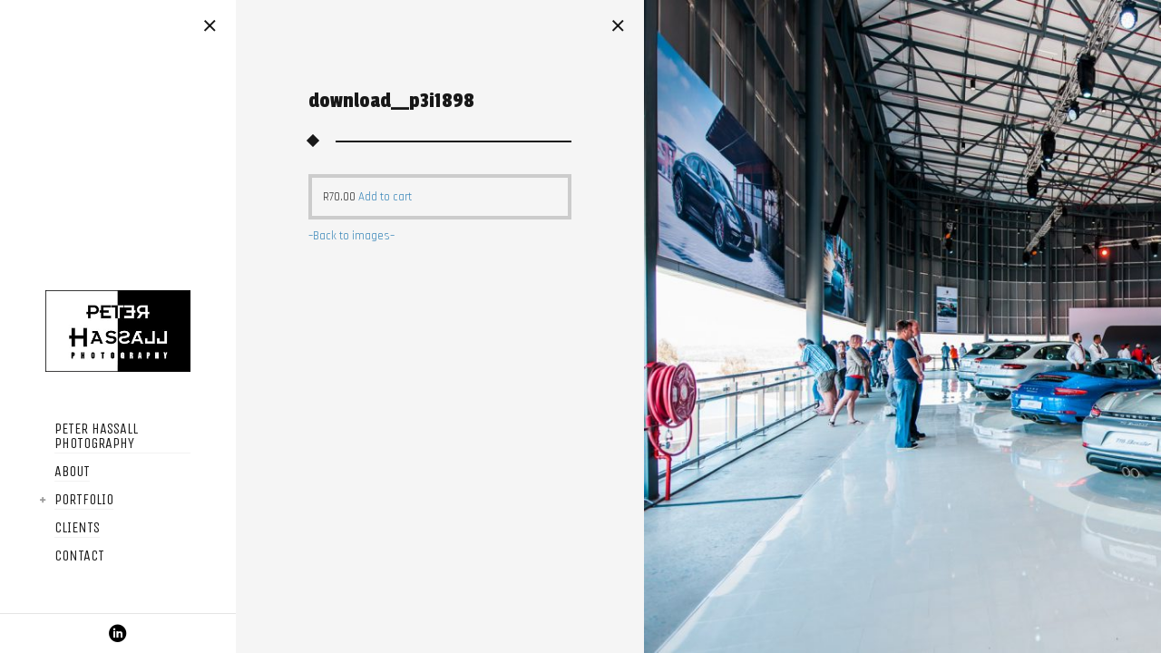

--- FILE ---
content_type: text/html; charset=UTF-8
request_url: https://hassall.co.za/download__p3i1898/
body_size: 8640
content:
<!DOCTYPE html>
<!--[if IE 7]>
<html class="ie ie7" lang="en-US">
<![endif]-->
<!--[if IE 8]>
<html class="ie ie8" lang="en-US">
<![endif]-->
<!--[if !(IE 7) | !(IE 8) ]><!-->
<html lang="en-US">
<!--<![endif]-->
<head>
  <meta charset="UTF-8">
  <meta name="viewport" content="width=device-width,initial-scale=1">
  <meta http-equiv="X-UA-Compatible" content="IE=edge">
  <title>Peter Hassall Photography |   download__p3i1898</title>
  <link rel="profile" href="https://gmpg.org/xfn/11">
  <link rel="pingback" href="https://hassall.co.za/xmlrpc.php">
    <title>download__p3i1898 &#8211; Peter Hassall Photography</title>
<meta name='robots' content='max-image-preview:large' />
<link rel='dns-prefetch' href='//fonts.googleapis.com' />
<link rel="alternate" type="application/rss+xml" title="Peter Hassall Photography &raquo; Feed" href="https://hassall.co.za/feed/" />
<link rel="alternate" type="application/rss+xml" title="Peter Hassall Photography &raquo; Comments Feed" href="https://hassall.co.za/comments/feed/" />
<link rel="alternate" type="application/rss+xml" title="Peter Hassall Photography &raquo; download__p3i1898 Comments Feed" href="https://hassall.co.za/download__p3i1898/feed/" />
<script type="text/javascript">
/* <![CDATA[ */
window._wpemojiSettings = {"baseUrl":"https:\/\/s.w.org\/images\/core\/emoji\/14.0.0\/72x72\/","ext":".png","svgUrl":"https:\/\/s.w.org\/images\/core\/emoji\/14.0.0\/svg\/","svgExt":".svg","source":{"concatemoji":"https:\/\/hassall.co.za\/wp-includes\/js\/wp-emoji-release.min.js?ver=6.4.7"}};
/*! This file is auto-generated */
!function(i,n){var o,s,e;function c(e){try{var t={supportTests:e,timestamp:(new Date).valueOf()};sessionStorage.setItem(o,JSON.stringify(t))}catch(e){}}function p(e,t,n){e.clearRect(0,0,e.canvas.width,e.canvas.height),e.fillText(t,0,0);var t=new Uint32Array(e.getImageData(0,0,e.canvas.width,e.canvas.height).data),r=(e.clearRect(0,0,e.canvas.width,e.canvas.height),e.fillText(n,0,0),new Uint32Array(e.getImageData(0,0,e.canvas.width,e.canvas.height).data));return t.every(function(e,t){return e===r[t]})}function u(e,t,n){switch(t){case"flag":return n(e,"\ud83c\udff3\ufe0f\u200d\u26a7\ufe0f","\ud83c\udff3\ufe0f\u200b\u26a7\ufe0f")?!1:!n(e,"\ud83c\uddfa\ud83c\uddf3","\ud83c\uddfa\u200b\ud83c\uddf3")&&!n(e,"\ud83c\udff4\udb40\udc67\udb40\udc62\udb40\udc65\udb40\udc6e\udb40\udc67\udb40\udc7f","\ud83c\udff4\u200b\udb40\udc67\u200b\udb40\udc62\u200b\udb40\udc65\u200b\udb40\udc6e\u200b\udb40\udc67\u200b\udb40\udc7f");case"emoji":return!n(e,"\ud83e\udef1\ud83c\udffb\u200d\ud83e\udef2\ud83c\udfff","\ud83e\udef1\ud83c\udffb\u200b\ud83e\udef2\ud83c\udfff")}return!1}function f(e,t,n){var r="undefined"!=typeof WorkerGlobalScope&&self instanceof WorkerGlobalScope?new OffscreenCanvas(300,150):i.createElement("canvas"),a=r.getContext("2d",{willReadFrequently:!0}),o=(a.textBaseline="top",a.font="600 32px Arial",{});return e.forEach(function(e){o[e]=t(a,e,n)}),o}function t(e){var t=i.createElement("script");t.src=e,t.defer=!0,i.head.appendChild(t)}"undefined"!=typeof Promise&&(o="wpEmojiSettingsSupports",s=["flag","emoji"],n.supports={everything:!0,everythingExceptFlag:!0},e=new Promise(function(e){i.addEventListener("DOMContentLoaded",e,{once:!0})}),new Promise(function(t){var n=function(){try{var e=JSON.parse(sessionStorage.getItem(o));if("object"==typeof e&&"number"==typeof e.timestamp&&(new Date).valueOf()<e.timestamp+604800&&"object"==typeof e.supportTests)return e.supportTests}catch(e){}return null}();if(!n){if("undefined"!=typeof Worker&&"undefined"!=typeof OffscreenCanvas&&"undefined"!=typeof URL&&URL.createObjectURL&&"undefined"!=typeof Blob)try{var e="postMessage("+f.toString()+"("+[JSON.stringify(s),u.toString(),p.toString()].join(",")+"));",r=new Blob([e],{type:"text/javascript"}),a=new Worker(URL.createObjectURL(r),{name:"wpTestEmojiSupports"});return void(a.onmessage=function(e){c(n=e.data),a.terminate(),t(n)})}catch(e){}c(n=f(s,u,p))}t(n)}).then(function(e){for(var t in e)n.supports[t]=e[t],n.supports.everything=n.supports.everything&&n.supports[t],"flag"!==t&&(n.supports.everythingExceptFlag=n.supports.everythingExceptFlag&&n.supports[t]);n.supports.everythingExceptFlag=n.supports.everythingExceptFlag&&!n.supports.flag,n.DOMReady=!1,n.readyCallback=function(){n.DOMReady=!0}}).then(function(){return e}).then(function(){var e;n.supports.everything||(n.readyCallback(),(e=n.source||{}).concatemoji?t(e.concatemoji):e.wpemoji&&e.twemoji&&(t(e.twemoji),t(e.wpemoji)))}))}((window,document),window._wpemojiSettings);
/* ]]> */
</script>
<style id='wp-emoji-styles-inline-css' type='text/css'>

	img.wp-smiley, img.emoji {
		display: inline !important;
		border: none !important;
		box-shadow: none !important;
		height: 1em !important;
		width: 1em !important;
		margin: 0 0.07em !important;
		vertical-align: -0.1em !important;
		background: none !important;
		padding: 0 !important;
	}
</style>
<link rel='stylesheet' id='wp-block-library-css' href='https://hassall.co.za/wp-includes/css/dist/block-library/style.min.css?ver=6.4.7' type='text/css' media='all' />
<style id='classic-theme-styles-inline-css' type='text/css'>
/*! This file is auto-generated */
.wp-block-button__link{color:#fff;background-color:#32373c;border-radius:9999px;box-shadow:none;text-decoration:none;padding:calc(.667em + 2px) calc(1.333em + 2px);font-size:1.125em}.wp-block-file__button{background:#32373c;color:#fff;text-decoration:none}
</style>
<style id='global-styles-inline-css' type='text/css'>
body{--wp--preset--color--black: #000000;--wp--preset--color--cyan-bluish-gray: #abb8c3;--wp--preset--color--white: #ffffff;--wp--preset--color--pale-pink: #f78da7;--wp--preset--color--vivid-red: #cf2e2e;--wp--preset--color--luminous-vivid-orange: #ff6900;--wp--preset--color--luminous-vivid-amber: #fcb900;--wp--preset--color--light-green-cyan: #7bdcb5;--wp--preset--color--vivid-green-cyan: #00d084;--wp--preset--color--pale-cyan-blue: #8ed1fc;--wp--preset--color--vivid-cyan-blue: #0693e3;--wp--preset--color--vivid-purple: #9b51e0;--wp--preset--gradient--vivid-cyan-blue-to-vivid-purple: linear-gradient(135deg,rgba(6,147,227,1) 0%,rgb(155,81,224) 100%);--wp--preset--gradient--light-green-cyan-to-vivid-green-cyan: linear-gradient(135deg,rgb(122,220,180) 0%,rgb(0,208,130) 100%);--wp--preset--gradient--luminous-vivid-amber-to-luminous-vivid-orange: linear-gradient(135deg,rgba(252,185,0,1) 0%,rgba(255,105,0,1) 100%);--wp--preset--gradient--luminous-vivid-orange-to-vivid-red: linear-gradient(135deg,rgba(255,105,0,1) 0%,rgb(207,46,46) 100%);--wp--preset--gradient--very-light-gray-to-cyan-bluish-gray: linear-gradient(135deg,rgb(238,238,238) 0%,rgb(169,184,195) 100%);--wp--preset--gradient--cool-to-warm-spectrum: linear-gradient(135deg,rgb(74,234,220) 0%,rgb(151,120,209) 20%,rgb(207,42,186) 40%,rgb(238,44,130) 60%,rgb(251,105,98) 80%,rgb(254,248,76) 100%);--wp--preset--gradient--blush-light-purple: linear-gradient(135deg,rgb(255,206,236) 0%,rgb(152,150,240) 100%);--wp--preset--gradient--blush-bordeaux: linear-gradient(135deg,rgb(254,205,165) 0%,rgb(254,45,45) 50%,rgb(107,0,62) 100%);--wp--preset--gradient--luminous-dusk: linear-gradient(135deg,rgb(255,203,112) 0%,rgb(199,81,192) 50%,rgb(65,88,208) 100%);--wp--preset--gradient--pale-ocean: linear-gradient(135deg,rgb(255,245,203) 0%,rgb(182,227,212) 50%,rgb(51,167,181) 100%);--wp--preset--gradient--electric-grass: linear-gradient(135deg,rgb(202,248,128) 0%,rgb(113,206,126) 100%);--wp--preset--gradient--midnight: linear-gradient(135deg,rgb(2,3,129) 0%,rgb(40,116,252) 100%);--wp--preset--font-size--small: 13px;--wp--preset--font-size--medium: 20px;--wp--preset--font-size--large: 36px;--wp--preset--font-size--x-large: 42px;--wp--preset--spacing--20: 0.44rem;--wp--preset--spacing--30: 0.67rem;--wp--preset--spacing--40: 1rem;--wp--preset--spacing--50: 1.5rem;--wp--preset--spacing--60: 2.25rem;--wp--preset--spacing--70: 3.38rem;--wp--preset--spacing--80: 5.06rem;--wp--preset--shadow--natural: 6px 6px 9px rgba(0, 0, 0, 0.2);--wp--preset--shadow--deep: 12px 12px 50px rgba(0, 0, 0, 0.4);--wp--preset--shadow--sharp: 6px 6px 0px rgba(0, 0, 0, 0.2);--wp--preset--shadow--outlined: 6px 6px 0px -3px rgba(255, 255, 255, 1), 6px 6px rgba(0, 0, 0, 1);--wp--preset--shadow--crisp: 6px 6px 0px rgba(0, 0, 0, 1);}:where(.is-layout-flex){gap: 0.5em;}:where(.is-layout-grid){gap: 0.5em;}body .is-layout-flow > .alignleft{float: left;margin-inline-start: 0;margin-inline-end: 2em;}body .is-layout-flow > .alignright{float: right;margin-inline-start: 2em;margin-inline-end: 0;}body .is-layout-flow > .aligncenter{margin-left: auto !important;margin-right: auto !important;}body .is-layout-constrained > .alignleft{float: left;margin-inline-start: 0;margin-inline-end: 2em;}body .is-layout-constrained > .alignright{float: right;margin-inline-start: 2em;margin-inline-end: 0;}body .is-layout-constrained > .aligncenter{margin-left: auto !important;margin-right: auto !important;}body .is-layout-constrained > :where(:not(.alignleft):not(.alignright):not(.alignfull)){max-width: var(--wp--style--global--content-size);margin-left: auto !important;margin-right: auto !important;}body .is-layout-constrained > .alignwide{max-width: var(--wp--style--global--wide-size);}body .is-layout-flex{display: flex;}body .is-layout-flex{flex-wrap: wrap;align-items: center;}body .is-layout-flex > *{margin: 0;}body .is-layout-grid{display: grid;}body .is-layout-grid > *{margin: 0;}:where(.wp-block-columns.is-layout-flex){gap: 2em;}:where(.wp-block-columns.is-layout-grid){gap: 2em;}:where(.wp-block-post-template.is-layout-flex){gap: 1.25em;}:where(.wp-block-post-template.is-layout-grid){gap: 1.25em;}.has-black-color{color: var(--wp--preset--color--black) !important;}.has-cyan-bluish-gray-color{color: var(--wp--preset--color--cyan-bluish-gray) !important;}.has-white-color{color: var(--wp--preset--color--white) !important;}.has-pale-pink-color{color: var(--wp--preset--color--pale-pink) !important;}.has-vivid-red-color{color: var(--wp--preset--color--vivid-red) !important;}.has-luminous-vivid-orange-color{color: var(--wp--preset--color--luminous-vivid-orange) !important;}.has-luminous-vivid-amber-color{color: var(--wp--preset--color--luminous-vivid-amber) !important;}.has-light-green-cyan-color{color: var(--wp--preset--color--light-green-cyan) !important;}.has-vivid-green-cyan-color{color: var(--wp--preset--color--vivid-green-cyan) !important;}.has-pale-cyan-blue-color{color: var(--wp--preset--color--pale-cyan-blue) !important;}.has-vivid-cyan-blue-color{color: var(--wp--preset--color--vivid-cyan-blue) !important;}.has-vivid-purple-color{color: var(--wp--preset--color--vivid-purple) !important;}.has-black-background-color{background-color: var(--wp--preset--color--black) !important;}.has-cyan-bluish-gray-background-color{background-color: var(--wp--preset--color--cyan-bluish-gray) !important;}.has-white-background-color{background-color: var(--wp--preset--color--white) !important;}.has-pale-pink-background-color{background-color: var(--wp--preset--color--pale-pink) !important;}.has-vivid-red-background-color{background-color: var(--wp--preset--color--vivid-red) !important;}.has-luminous-vivid-orange-background-color{background-color: var(--wp--preset--color--luminous-vivid-orange) !important;}.has-luminous-vivid-amber-background-color{background-color: var(--wp--preset--color--luminous-vivid-amber) !important;}.has-light-green-cyan-background-color{background-color: var(--wp--preset--color--light-green-cyan) !important;}.has-vivid-green-cyan-background-color{background-color: var(--wp--preset--color--vivid-green-cyan) !important;}.has-pale-cyan-blue-background-color{background-color: var(--wp--preset--color--pale-cyan-blue) !important;}.has-vivid-cyan-blue-background-color{background-color: var(--wp--preset--color--vivid-cyan-blue) !important;}.has-vivid-purple-background-color{background-color: var(--wp--preset--color--vivid-purple) !important;}.has-black-border-color{border-color: var(--wp--preset--color--black) !important;}.has-cyan-bluish-gray-border-color{border-color: var(--wp--preset--color--cyan-bluish-gray) !important;}.has-white-border-color{border-color: var(--wp--preset--color--white) !important;}.has-pale-pink-border-color{border-color: var(--wp--preset--color--pale-pink) !important;}.has-vivid-red-border-color{border-color: var(--wp--preset--color--vivid-red) !important;}.has-luminous-vivid-orange-border-color{border-color: var(--wp--preset--color--luminous-vivid-orange) !important;}.has-luminous-vivid-amber-border-color{border-color: var(--wp--preset--color--luminous-vivid-amber) !important;}.has-light-green-cyan-border-color{border-color: var(--wp--preset--color--light-green-cyan) !important;}.has-vivid-green-cyan-border-color{border-color: var(--wp--preset--color--vivid-green-cyan) !important;}.has-pale-cyan-blue-border-color{border-color: var(--wp--preset--color--pale-cyan-blue) !important;}.has-vivid-cyan-blue-border-color{border-color: var(--wp--preset--color--vivid-cyan-blue) !important;}.has-vivid-purple-border-color{border-color: var(--wp--preset--color--vivid-purple) !important;}.has-vivid-cyan-blue-to-vivid-purple-gradient-background{background: var(--wp--preset--gradient--vivid-cyan-blue-to-vivid-purple) !important;}.has-light-green-cyan-to-vivid-green-cyan-gradient-background{background: var(--wp--preset--gradient--light-green-cyan-to-vivid-green-cyan) !important;}.has-luminous-vivid-amber-to-luminous-vivid-orange-gradient-background{background: var(--wp--preset--gradient--luminous-vivid-amber-to-luminous-vivid-orange) !important;}.has-luminous-vivid-orange-to-vivid-red-gradient-background{background: var(--wp--preset--gradient--luminous-vivid-orange-to-vivid-red) !important;}.has-very-light-gray-to-cyan-bluish-gray-gradient-background{background: var(--wp--preset--gradient--very-light-gray-to-cyan-bluish-gray) !important;}.has-cool-to-warm-spectrum-gradient-background{background: var(--wp--preset--gradient--cool-to-warm-spectrum) !important;}.has-blush-light-purple-gradient-background{background: var(--wp--preset--gradient--blush-light-purple) !important;}.has-blush-bordeaux-gradient-background{background: var(--wp--preset--gradient--blush-bordeaux) !important;}.has-luminous-dusk-gradient-background{background: var(--wp--preset--gradient--luminous-dusk) !important;}.has-pale-ocean-gradient-background{background: var(--wp--preset--gradient--pale-ocean) !important;}.has-electric-grass-gradient-background{background: var(--wp--preset--gradient--electric-grass) !important;}.has-midnight-gradient-background{background: var(--wp--preset--gradient--midnight) !important;}.has-small-font-size{font-size: var(--wp--preset--font-size--small) !important;}.has-medium-font-size{font-size: var(--wp--preset--font-size--medium) !important;}.has-large-font-size{font-size: var(--wp--preset--font-size--large) !important;}.has-x-large-font-size{font-size: var(--wp--preset--font-size--x-large) !important;}
.wp-block-navigation a:where(:not(.wp-element-button)){color: inherit;}
:where(.wp-block-post-template.is-layout-flex){gap: 1.25em;}:where(.wp-block-post-template.is-layout-grid){gap: 1.25em;}
:where(.wp-block-columns.is-layout-flex){gap: 2em;}:where(.wp-block-columns.is-layout-grid){gap: 2em;}
.wp-block-pullquote{font-size: 1.5em;line-height: 1.6;}
</style>
<link rel='stylesheet' id='contact-form-7-css' href='https://hassall.co.za/wp-content/plugins/contact-form-7/includes/css/styles.css?ver=4.7' type='text/css' media='all' />
<link rel='stylesheet' id='wpsm_counter-font-awesome-front-css' href='https://hassall.co.za/wp-content/plugins/counter-number-showcase/assets/css/font-awesome/css/font-awesome.min.css?ver=6.4.7' type='text/css' media='all' />
<link rel='stylesheet' id='wpsm_counter_bootstrap-front-css' href='https://hassall.co.za/wp-content/plugins/counter-number-showcase/assets/css/bootstrap-front.css?ver=6.4.7' type='text/css' media='all' />
<link rel='stylesheet' id='wpsm_counter_column-css' href='https://hassall.co.za/wp-content/plugins/counter-number-showcase/assets/css/counter-column.css?ver=6.4.7' type='text/css' media='all' />
<link rel='stylesheet' id='swpm.common-css' href='https://hassall.co.za/wp-content/plugins/simple-membership/css/swpm.common.css?ver=6.4.7' type='text/css' media='all' />
<link rel='stylesheet' id='validationEngine.jquery-css' href='https://hassall.co.za/wp-content/plugins/simple-membership/css/validationEngine.jquery.css?ver=6.4.7' type='text/css' media='all' />
<link rel='stylesheet' id='parent-style-css' href='https://hassall.co.za/wp-content/themes/moon-by-osetin/style.css?ver=6.4.7' type='text/css' media='all' />
<link rel='stylesheet' id='child-style-css' href='https://hassall.co.za/wp-content/themes/moon-by-osetin-child/style.css?ver=6.4.7' type='text/css' media='all' />
<link rel='stylesheet' id='osetin-google-font-css' href='https://fonts.googleapis.com/css?family=Rajdhani:700,400|Passion+One|Unica+One' type='text/css' media='all' />
<link rel='stylesheet' id='osetin-perfect-scrollbar-css' href='https://hassall.co.za/wp-content/themes/moon-by-osetin/bower_components/perfect-scrollbar/css/perfect-scrollbar.css?ver=3.2' type='text/css' media='all' />
<link rel='stylesheet' id='osetin-main-less-css' href='https://hassall.co.za/wp-content/uploads/wp-less-cache/osetin-main-less.css?ver=1629240489' type='text/css' media='all' />
<link rel='stylesheet' id='osetin-style-css' href='https://hassall.co.za/wp-content/themes/moon-by-osetin-child/style.css?ver=6.4.7' type='text/css' media='all' />
<link rel='stylesheet' id='osetin-editor-style-css' href='https://hassall.co.za/wp-content/themes/moon-by-osetin/editor-style.css?ver=3.2' type='text/css' media='all' />
<link rel='stylesheet' id='sccss_style-css' href='https://hassall.co.za/?sccss=1&#038;ver=6.4.7' type='text/css' media='all' />
<script type="text/javascript" data-cfasync="false" src="https://hassall.co.za/wp-includes/js/jquery/jquery.min.js?ver=3.7.1" id="jquery-core-js"></script>
<script type="text/javascript" data-cfasync="false" src="https://hassall.co.za/wp-includes/js/jquery/jquery-migrate.min.js?ver=3.4.1" id="jquery-migrate-js"></script>
<script type="text/javascript" data-cfasync="false" src="https://hassall.co.za/wp-content/plugins/simple-membership/js/jquery.validationEngine-en.js?ver=6.4.7" id="jquery.validationEngine-en-js"></script>
<script type="text/javascript" data-cfasync="false" src="https://hassall.co.za/wp-content/plugins/simple-membership/js/jquery.validationEngine.js?ver=6.4.7" id="jquery.validationEngine-js"></script>
<link rel="https://api.w.org/" href="https://hassall.co.za/wp-json/" /><link rel="alternate" type="application/json" href="https://hassall.co.za/wp-json/wp/v2/posts/4405" /><link rel="EditURI" type="application/rsd+xml" title="RSD" href="https://hassall.co.za/xmlrpc.php?rsd" />
<meta name="generator" content="WordPress 6.4.7" />
<meta name="generator" content="WooCommerce 2.6.14" />
<link rel="canonical" href="https://hassall.co.za/download__p3i1898/" />
<link rel='shortlink' href='https://hassall.co.za/?p=4405' />
<link rel="alternate" type="application/json+oembed" href="https://hassall.co.za/wp-json/oembed/1.0/embed?url=https%3A%2F%2Fhassall.co.za%2Fdownload__p3i1898%2F" />
<link rel="alternate" type="text/xml+oembed" href="https://hassall.co.za/wp-json/oembed/1.0/embed?url=https%3A%2F%2Fhassall.co.za%2Fdownload__p3i1898%2F&#038;format=xml" />
 <script type='text/javascript'>
	var image_save_msg='You Can Not Save images!';
	var no_menu_msg='Context Menu disabled!';
	
	 function disableCTRL(e)
	{
		var allow_input_textarea = true;
		var key; isCtrl = false;
		if(window.event)
			{ key = window.event.keyCode;if(window.event.ctrlKey)isCtrl = true;  }
		else
			{ key = e.which; if(e.ctrlKey) isCtrl = true;  }
	        
	     if(isCtrl && ( key == 65  || key == 67  || key == 88  || key == 86  || key == 83 ))
	          return false;
	          else
	          return true;}           
	function disableselect(e)
	{	
	    if(e.target.nodeName !='INPUT' && e.target.nodeName !='TEXTAREA' && e.target.nodeName !='HTML' )
		return false;
	}
	function disableselect_ie()
	{	    
    	if(window.event.srcElement.nodeName !='INPUT' && window.event.srcElement.nodeName !='TEXTAREA')
		return false;
	}	
	function reEnable()
	{
		return true;
	} function disablecmenu(e)
	{		
	if (document.all){
		if(window.event.srcElement.nodeName=='IMG')
 		{alert(image_save_msg); return false; }

	 }else
	 {
		
	 	if(e.target.nodeName=='IMG')
	 		{alert(image_save_msg); return false;}
	 	
	 }
 
	} 
	document.onkeydown= disableCTRL; 
	document.oncontextmenu = disablecmenu;
	  
	document.onselectstart=disableselect_ie;
	if(navigator.userAgent.indexOf('MSIE')==-1){
	document.onmousedown=disableselect;
	document.onclick=reEnable;
	}
	 
	</script>         <script type="text/javascript">
            jQuery(document).ready(function($) {
                $('#respond').html('<div class="swpm-login-to-comment-msg">Please login to comment.</div>');
            });
        </script>
        <!-- <meta name="vfb" version="2.9.2" /> -->
<script type="text/javascript">var ajaxurl = "https://hassall.co.za/wp-admin/admin-ajax.php"</script><link rel="icon" href="https://hassall.co.za/wp-content/uploads/2015/12/PHP-Logo-150x113.jpg" sizes="32x32" />
<link rel="icon" href="https://hassall.co.za/wp-content/uploads/2015/12/PHP-Logo.jpg" sizes="192x192" />
<link rel="apple-touch-icon" href="https://hassall.co.za/wp-content/uploads/2015/12/PHP-Logo.jpg" />
<meta name="msapplication-TileImage" content="https://hassall.co.za/wp-content/uploads/2015/12/PHP-Logo.jpg" />
  <!--[if lt IE 9]>
  <script src="https://hassall.co.za/wp-content/themes/moon-by-osetin/js/html5shiv.min.js"></script>
  <script type="text/javascript" src="https://hassall.co.za/wp-content/themes/moon-by-osetin/js/respond.min.js"></script>
  <![endif]-->
      <style ="text/css">.slide-quick-title{
display:none;
}

.post-controls{
display:none;
}





.slide-info-button{
display:none;
border: 1px solid red;
}

</style>  </head>

<body data-rsssl=1 class="post-template-default single single-post postid-4405 single-format-image disable-hover-zoom disable-image-hover-fading mobile-content-left-visible right-sliding-shadow-removed left-sliding-shadow-removed middle-sliding-shadow-removed scheme-light content-left-exists content-left-visible content-thumbs-hidden content-thumbs-removed content-middle-exists content-middle-hidden content-middle-hover-when-visible menu-on-the-left-visible with-infinite-button site-finished-loading load-map content-location-left"  style="background-color:#ffffff;" data-hide-extra-panels-on-small="yes" data-lb-close="Close" data-lb-share="Share" data-lb-full="Thumbnails">
    <div class="all-wrapper">


<div class="mobile-full-content-fader"></div>
<div class="mobile-navigation-menu menu-activated-on-click activate-perfect-scrollbar menu-color-scheme-dark" >
  <div class="mobile_os_menu"><ul id="menu-main-menu" class="menu"><li id="menu-item-1898" class="menu-columns menu-item menu-item-type-post_type menu-item-object-page menu-item-home menu-item-1898"><a href="https://hassall.co.za/">Peter Hassall Photography</a></li>
<li id="menu-item-691" class="menu-item menu-item-type-post_type menu-item-object-page menu-item-691"><a href="https://hassall.co.za/about/">About</a></li>
<li id="menu-item-1901" class="menu-item menu-item-type-post_type menu-item-object-page menu-item-has-children menu-item-1901"><a href="https://hassall.co.za/portfolio/">Portfolio</a>
<ul class="sub-menu">
	<li id="menu-item-787" class="menu-item menu-item-type-post_type menu-item-object-page menu-item-787"><a href="https://hassall.co.za/aerial/">Aerial</a></li>
	<li id="menu-item-746" class="menu-item menu-item-type-post_type menu-item-object-page menu-item-746"><a href="https://hassall.co.za/architecture/">Architecture</a></li>
	<li id="menu-item-828" class="menu-item menu-item-type-post_type menu-item-object-page menu-item-828"><a href="https://hassall.co.za/construction/">Construction</a></li>
	<li id="menu-item-1006" class="menu-item menu-item-type-post_type menu-item-object-page menu-item-1006"><a href="https://hassall.co.za/food/">Food</a></li>
	<li id="menu-item-2267" class="menu-item menu-item-type-post_type menu-item-object-page menu-item-2267"><a href="https://hassall.co.za/historical/">Historical</a></li>
	<li id="menu-item-2277" class="menu-item menu-item-type-post_type menu-item-object-page menu-item-2277"><a href="https://hassall.co.za/industrial/">Industrial</a></li>
	<li id="menu-item-911" class="menu-item menu-item-type-post_type menu-item-object-page menu-item-911"><a href="https://hassall.co.za/interiors/">Interiors</a></li>
	<li id="menu-item-927" class="menu-item menu-item-type-post_type menu-item-object-page menu-item-927"><a href="https://hassall.co.za/people/">People &#038; Groups</a></li>
	<li id="menu-item-876" class="menu-item menu-item-type-post_type menu-item-object-page menu-item-876"><a href="https://hassall.co.za/transport/">Transport</a></li>
	<li id="menu-item-2511" class="menu-item menu-item-type-post_type menu-item-object-page menu-item-2511"><a href="https://hassall.co.za/unique-southern-africa/">Unique Southern Africa</a></li>
</ul>
</li>
<li id="menu-item-692" class="menu-item menu-item-type-post_type menu-item-object-page menu-item-692"><a href="https://hassall.co.za/clients/">Clients</a></li>
<li id="menu-item-1023" class="menu-item menu-item-type-post_type menu-item-object-page menu-item-1023"><a href="https://hassall.co.za/contact-me/">Contact</a></li>
</ul></div></div>

<div class="mobile-navigation-controls">
  <button class="mn-content-left">
    <i class="os-icon fa fa-bars"></i>
    <span>Story</span>
  </button>
      <button class="mn-content-middle">
      <i class="os-icon fa fa-file-text-o"></i>
      <span>Details</span>
    </button>
    <button class="mn-content-right">
    <i class="os-icon fa fa-th"></i>
    <span>Media</span>
  </button>
  <button class="mn-menu mobile-navigation-menu-open-btn">
    <i class="os-icon os-icon-bars"></i>
  </button>
</div>

    <div class="menu-on-the-left-open-btn desktop-navigation-menu">
      <div class="menu-activator-bars">
        <span></span>
        <span></span>
        <span></span>
      </div>
      <div class="menu-activator-label">Menu</div>
    </div>
    <div class="menu-on-the-left desktop-navigation-menu scheme-override scheme-light menu-activated-on-click align-bottom" style="background-color: #ffffff">
      <div class="menu-on-the-left-hide-icon"><span></span><span></span><span></span></div>
            <ul class="social-links" style="background-color: #ffffff"><li><a href="https://za.linkedin.com/in/peter-hassall-155b314" target="_blank"><i class="os-icon os-icon-social-linkedin"></i></a></li></ul>      <div class="menu-on-the-left-i activate-perfect-scrollbar">
        <div class="menu-self">
          <a href="https://hassall.co.za/" class="logo-w">
                          <img width="300" height="169" src="https://hassall.co.za/wp-content/uploads/2016/01/PHP-Logo1-300x169.jpg" class="attachment-medium size-medium" alt="" decoding="async" fetchpriority="high" srcset="https://hassall.co.za/wp-content/uploads/2016/01/PHP-Logo1-300x169.jpg 300w, https://hassall.co.za/wp-content/uploads/2016/01/PHP-Logo1.jpg 600w, https://hassall.co.za/wp-content/uploads/2016/01/PHP-Logo1-320x180.jpg 320w, https://hassall.co.za/wp-content/uploads/2016/01/PHP-Logo1-30x17.jpg 30w" sizes="(max-width: 300px) 100vw, 300px" />                      </a>
          <div class="os_menu"><ul id="menu-main-menu-1" class="menu"><li class="menu-columns menu-item menu-item-type-post_type menu-item-object-page menu-item-home menu-item-1898"><a href="https://hassall.co.za/">Peter Hassall Photography</a></li>
<li class="menu-item menu-item-type-post_type menu-item-object-page menu-item-691"><a href="https://hassall.co.za/about/">About</a></li>
<li class="menu-item menu-item-type-post_type menu-item-object-page menu-item-has-children menu-item-1901"><a href="https://hassall.co.za/portfolio/">Portfolio</a>
<ul class="sub-menu">
	<li class="menu-item menu-item-type-post_type menu-item-object-page menu-item-787"><a href="https://hassall.co.za/aerial/">Aerial</a></li>
	<li class="menu-item menu-item-type-post_type menu-item-object-page menu-item-746"><a href="https://hassall.co.za/architecture/">Architecture</a></li>
	<li class="menu-item menu-item-type-post_type menu-item-object-page menu-item-828"><a href="https://hassall.co.za/construction/">Construction</a></li>
	<li class="menu-item menu-item-type-post_type menu-item-object-page menu-item-1006"><a href="https://hassall.co.za/food/">Food</a></li>
	<li class="menu-item menu-item-type-post_type menu-item-object-page menu-item-2267"><a href="https://hassall.co.za/historical/">Historical</a></li>
	<li class="menu-item menu-item-type-post_type menu-item-object-page menu-item-2277"><a href="https://hassall.co.za/industrial/">Industrial</a></li>
	<li class="menu-item menu-item-type-post_type menu-item-object-page menu-item-911"><a href="https://hassall.co.za/interiors/">Interiors</a></li>
	<li class="menu-item menu-item-type-post_type menu-item-object-page menu-item-927"><a href="https://hassall.co.za/people/">People &#038; Groups</a></li>
	<li class="menu-item menu-item-type-post_type menu-item-object-page menu-item-876"><a href="https://hassall.co.za/transport/">Transport</a></li>
	<li class="menu-item menu-item-type-post_type menu-item-object-page menu-item-2511"><a href="https://hassall.co.za/unique-southern-africa/">Unique Southern Africa</a></li>
</ul>
</li>
<li class="menu-item menu-item-type-post_type menu-item-object-page menu-item-692"><a href="https://hassall.co.za/clients/">Clients</a></li>
<li class="menu-item menu-item-type-post_type menu-item-object-page menu-item-1023"><a href="https://hassall.co.za/contact-me/">Contact</a></li>
</ul></div>        </div>
      </div>
          </div>
    <div class="all-content-wrapper">  
    
  
        
  <div class="content-left no-outer-padding align-top " style="">
        <a href="#" class="content-left-reading-mode-open-btn "><i class="os-icon os-icon-expand"></i></a>
    <a href="#" class="content-left-reading-mode-close-btn "><i class="os-icon os-icon-compress"></i></a>
    <a href="#" class="content-left-hide-icon "><span></span><span></span><span></span></a>
    
    
      <div class="content-left-sliding-shadow content-left-sliding-shadow-top" ></div>
      <div class="content-left-sliding-shadow content-left-sliding-shadow-bottom" ></div>
                  
        <div class="content-left-i activate-perfect-scrollbar">
              <div class="content-self" style="">

                    
                                                                    
                                          <div>
                  <h1 >
                                          download__p3i1898                                                          </h1>
                </div>
                <div class="title-divider">
                  <div class="td-square"></div>
                  <div class="td-line"></div>
                </div>
                            <div class="desc" >
                		<p class="product woocommerce add_to_cart_inline " style="border:4px solid #ccc; padding: 12px;">

							<span class="woocommerce-Price-amount amount"><span class="woocommerce-Price-currencySymbol">&#82;</span>70.00</span>			
			<a rel="nofollow" href="/download__p3i1898/?add-to-cart=4010" data-quantity="1" data-product_id="4010" data-product_sku="conference_download__p3i1898" class="button product_type_simple add_to_cart_button ajax_add_to_cart">Add to cart</a>
		</p>
<p><a href="https://hassall.co.za/download-motor-fest-2016conference-centre/">&#8211;Back to images&#8211;</a></p>

                              </div>
                        
                            </div>
         
    </div>
  </div>


    
      <div class="content-middle scheme-override scheme-dark " style="">
    <a href="#" class="content-middle-hide-icon scheme-override scheme-dark "><span></span><span></span><span></span></a>
    <div class="content-middle-sliding-shadow content-middle-sliding-shadow-top" ></div>
    <div class="content-middle-sliding-shadow content-middle-sliding-shadow-bottom" ></div>
    <div class="content-middle-i activate-perfect-scrollbar ">
      <div class="content-self">
      
          

                                        
        
    

            </div>
    </div>
  </div>
    
    <div class="content-right no-padding transparent glued slideout-from-right">
      <div class="content-right-i activate-perfect-scrollbar">
        
  <div class="single-item-photo osetin-lightbox-trigger " data-proportion="1.5527" 
       data-lightbox-img-src="https://hassall.co.za/wp-content/uploads/2016/09/P3I1898.jpg" 
       data-lightbox-thumb-src="https://hassall.co.za/wp-content/uploads/2016/09/P3I1898-150x150.jpg"
       data-image-moon-max-size="https://hassall.co.za/wp-content/uploads/2016/09/P3I1898.jpg" 
       data-image-moon-big-size="https://hassall.co.za/wp-content/uploads/2016/09/P3I1898-1600x1030.jpg" 
       data-image-moon-two-third-size="https://hassall.co.za/wp-content/uploads/2016/09/P3I1898-1200x773.jpg" 
       data-image-moon-half-size="https://hassall.co.za/wp-content/uploads/2016/09/P3I1898-900x580.jpg" 
       data-image-moon-third-size="https://hassall.co.za/wp-content/uploads/2016/09/P3I1898-600x386.jpg" 
       data-image-moon-fourth-size="https://hassall.co.za/wp-content/uploads/2016/09/P3I1898-300x193.jpg" 
       style="background-size: cover;"></div>      </div>

      <div class="post-controls pc-top pc-left details-btn-holder">

      <a href="#" class="hide-on-mobile content-left-show-btn"><i class="os-icon os-icon-bars"></i> <span>show main info</span></a>
  
            <a href="#" class="hide-on-mobile content-middle-show-btn"><i class="os-icon os-icon-file-text-o"></i> <span>details</span></a>
      <a href="#" class="hide-on-mobile content-middle-hide-btn"><i class="os-icon os-icon-caret-left"></i> <span>details</span></a>
        
      <a href="#" class="post-control-share hide-on-mobile"><i class="os-icon os-icon-share-alt"></i> <span>Share</span></a>


  
    <a href="#" 
      class=" osetin-vote-trigger osetin-vote-not-voted" 
      data-has-voted-label="Liked" 
      data-not-voted-label="Like" 
      data-post-id="4405" 
      data-vote-action="vote" 
      data-votes-count="0">
    <span class="slide-button-i">
      <i class="os-icon os-icon-heart-o"></i>      <span class="slide-button-label osetin-vote-action-label tile-button-label">
        Like      </span>
      <span class="slide-button-sub-label osetin-vote-count hidden">
        0      </span>
          </span>
  </a>
</div>
<div class="content-right-fader"></div>          </div>




  

  <div class="post-share-screen">
    <div class="post-share-box">
      <div class="psb-close"><i class="os-icon os-icon-times"></i></div>
      <h3 class="post-share-header">Share it on your social network:</h3>
      <div class="psb-links">
        <a href="http://www.facebook.com/sharer.php?u=https%3A%2F%2Fhassall.co.za%2Fdownload__p3i1898%2F" target="_blank" class="psb-link psb-facebook"><i class="os-icon os-icon-facebook"></i></a>
        <a href="http://twitter.com/share?url=https://hassall.co.za/download__p3i1898/&amp;text=++download__p3i1898" target="_blank" class="psb-link psb-twitter"><i class="os-icon os-icon-twitter"></i></a>
        <a href="//www.pinterest.com/pin/create/button/?url=https://hassall.co.za/download__p3i1898/&amp;media=https://hassall.co.za/wp-content/uploads/2016/09/P3I1898.jpg&amp;description=  download__p3i1898" target="_blank" class="psb-link psb-pinterest"><i class="os-icon os-icon-pinterest"></i></a>
        <a href="mailto:?Subject=  download__p3i1898&amp;Body=%20https://hassall.co.za/download__p3i1898/" target="_blank" class="psb-link psb-mail"><i class="os-icon os-icon-envelope"></i></a>
      </div>
      <div class="psb-url">
        <div class="psb-url-heading">Or you can just copy and share this url</div>
        <input type="text" class="psb-url-input" value="https://hassall.co.za/download__p3i1898/">
      </div>
    </div>
  </div>
  <div class="bottom-right-controls-w">
          </div>
</div>      <div class="display-type"></div>
  <div class="copyright-tooltip">This photo is copyright protected</div>  </div>      <script type="text/javascript">
      if (jQuery("ul li.page_item:has(ul.children)").length > 0) {
        jQuery("ul li.page_item:has(ul.children)").hover(function () {
          jQuery(this).children("a").removeAttr('href');
          jQuery(this).children("a").css('cursor', 'default');
          jQuery(this).children("a").click(function () {
            return false;
          });
        });
      }	else if (jQuery("ul li.menu-item:has(ul.sub-menu)").length > 0) {
        jQuery("ul li.menu-item:has(ul.sub-menu)").hover(function () {
          jQuery(this).children("a").removeAttr('href');
          jQuery(this).children("a").css('cursor', 'default');
          jQuery(this).children("a").click(function () {
            return false;
          });
        });
      }
    </script> <script type="text/javascript" data-cfasync="false" src="https://hassall.co.za/wp-content/plugins/contact-form-7/includes/js/jquery.form.min.js?ver=3.51.0-2014.06.20" id="jquery-form-js"></script>
<script type="text/javascript" id="contact-form-7-js-extra">
/* <![CDATA[ */
var _wpcf7 = {"recaptcha":{"messages":{"empty":"Please verify that you are not a robot."}},"cached":"1"};
/* ]]> */
</script>
<script type="text/javascript" src="https://hassall.co.za/wp-content/plugins/contact-form-7/includes/js/scripts.js?ver=4.7" id="contact-form-7-js"></script>
<script type="text/javascript" src="https://hassall.co.za/wp-content/plugins/counter-number-showcase/assets/js/bootstrap.js?ver=6.4.7" id="wpsm_count_bootstrap-js-front-js"></script>
<script type="text/javascript" src="https://hassall.co.za/wp-content/plugins/counter-number-showcase/assets/js/counter_nscript.js?ver=6.4.7" id="wpsm-new_count_script3-js"></script>
<script type="text/javascript" src="https://hassall.co.za/wp-content/plugins/counter-number-showcase/assets/js/waypoints.min.js?ver=6.4.7" id="wpsm-new_count_waypoints-js"></script>
<script type="text/javascript" data-cfasync="false" src="https://hassall.co.za/wp-content/plugins/counter-number-showcase/assets/js/jquery.counterup.min.js?ver=6.4.7" id="wpsm-new_count_script2-js"></script>
<script type="text/javascript" src="https://hassall.co.za/wp-includes/js/comment-reply.min.js?ver=6.4.7" id="comment-reply-js" async="async" data-wp-strategy="async"></script>
<script type="text/javascript" src="https://hassall.co.za/wp-content/themes/moon-by-osetin/assets/js/vendor/underscore.js?ver=3.2" id="osetin-underscore-js"></script>
<script type="text/javascript" src="https://hassall.co.za/wp-content/themes/moon-by-osetin/bower_components/imagesloaded/imagesloaded.pkgd.min.js?ver=3.2" id="osetin-images-loaded-js"></script>
<script type="text/javascript" src="https://hassall.co.za/wp-content/themes/moon-by-osetin/assets/js/vendor/isotope.pkgd.min.js?ver=3.2" id="osetin-plugin-isotope-js"></script>
<script type="text/javascript" src="https://hassall.co.za/wp-content/themes/moon-by-osetin/assets/js/vendor/packery-mode.pkgd.min.js?ver=3.2" id="osetin-plugin-packery-js"></script>
<script type="text/javascript" src="https://hassall.co.za/wp-content/themes/moon-by-osetin/assets/js/vendor/masonry-horizontal.js?ver=3.2" id="osetin-plugin-masonry-horizontal-js"></script>
<script type="text/javascript" data-cfasync="false" src="https://hassall.co.za/wp-content/themes/moon-by-osetin/assets/js/vendor/jquery.mousewheel.js?ver=3.2" id="osetin-jquery-mousewheel-js"></script>
<script type="text/javascript" data-cfasync="false" src="https://hassall.co.za/wp-content/themes/moon-by-osetin/bower_components/perfect-scrollbar/js/min/perfect-scrollbar.jquery.min.js?ver=3.2" id="osetin-perfect-scrollbar-js"></script>
<script type="text/javascript" src="https://hassall.co.za/wp-content/themes/moon-by-osetin/assets/js/osetin-image-protection.js?ver=3.2" id="osetin-protect-images-js"></script>
<script type="text/javascript" src="https://hassall.co.za/wp-content/themes/moon-by-osetin/assets/js/osetin-feature-vote.js?ver=1.0" id="osetin-feature-vote-js"></script>
<script type="text/javascript" src="https://hassall.co.za/wp-content/themes/moon-by-osetin/assets/js/osetin-feature-proof.js?ver=1.0" id="osetin-feature-proof-js"></script>
<script type="text/javascript" src="https://hassall.co.za/wp-content/themes/moon-by-osetin/assets/js/osetin-feature-infinite-scroll.js?ver=1.0" id="osetin-feature-infinite-scroll-js"></script>
<script type="text/javascript" src="https://hassall.co.za/wp-content/themes/moon-by-osetin/assets/js/osetin-general.js?ver=3.2" id="osetin-general-js"></script>
<script type="text/javascript" src="https://hassall.co.za/wp-content/themes/moon-by-osetin/assets/js/functions.js?ver=3.2" id="osetin-functions-js"></script>
</body>
</html>

--- FILE ---
content_type: text/css
request_url: https://hassall.co.za/wp-content/themes/moon-by-osetin-child/style.css?ver=6.4.7
body_size: 289
content:
/*
Theme Name: Moon by Osetin Child
Theme URI: http://hassall.co.za/moon-by-osetin-child
Author: Flying Penguin
Author URI: http://hassall.co.za/
Description: Moon by Osetin Child Theme
Template: moon-by-osetin
Version: 3.2
License:
License URI:
Tags: black, blue, gray, white, yellow, dark, light, responsive-layout, custom-background, custom-colors, custom-menu, featured-images, post-formats
Text Domain: moon-by-osetin-child
*/

.wp-caption {
  max-width: 100%;
}
.wp-caption-text {
  display: none;
}
.sticky {

}
.gallery-caption {

}
.bypostauthor {

}
.alignright {
  text-align: right;
}
.alignleft {
  text-align: left;
}
.aligncenter {
  text-align: center;
}

img.alignleft { text-align: left; float: left; margin: 1em 1em 1em 0; }
img.alignright { text-align: right; float: right; margin: 1em 0 1em 1em; }

--- FILE ---
content_type: text/css
request_url: https://hassall.co.za/wp-content/uploads/wp-less-cache/osetin-main-less.css?ver=1629240489
body_size: 61828
content:
article,aside,details,figcaption,figure,footer,header,hgroup,main,nav,section,summary{display:block;}audio,canvas,video{display:inline-block;}audio:not([controls]){display:none;height:0;}[hidden],template{display:none;}html{font-family:sans-serif;-ms-text-size-adjust:100%;-webkit-text-size-adjust:100%;}body{margin:0;}a{background:transparent;}a:focus{outline:thin dotted;}a:active,a:hover{outline:0;}h1{font-size:2em;margin:0.67em 0;}abbr[title]{border-bottom:1px dotted;}b,strong{font-weight:bold;}dfn{font-style:italic;}hr{-moz-box-sizing:content-box;box-sizing:content-box;height:0;}mark{background:#ff0;color:#000;}code,kbd,pre,samp{font-family:monospace, serif;font-size:1em;}pre{white-space:pre-wrap;}q{quotes:"\201C" "\201D" "\2018" "\2019";}small{font-size:80%;}sub,sup{font-size:75%;line-height:0;position:relative;vertical-align:baseline;}sup{top:-0.5em;}sub{bottom:-0.25em;}img{border:0;}svg:not(:root){overflow:hidden;}figure{margin:0;}fieldset{border:1px solid #c0c0c0;margin:0 2px;padding:0.35em 0.625em 0.75em;}legend{border:0;padding:0;}button,input,select,textarea{font-family:inherit;font-size:100%;margin:0;}button,input{line-height:normal;}button,select{text-transform:none;}button,html input[type="button"],input[type="reset"],input[type="submit"]{-webkit-appearance:button;cursor:pointer;}button[disabled],html input[disabled]{cursor:default;}input[type="checkbox"],input[type="radio"]{box-sizing:border-box;padding:0;}input[type="search"]{-webkit-appearance:textfield;-moz-box-sizing:content-box;-webkit-box-sizing:content-box;box-sizing:content-box;}input[type="search"]::-webkit-search-cancel-button,input[type="search"]::-webkit-search-decoration{-webkit-appearance:none;}button::-moz-focus-inner,input::-moz-focus-inner{border:0;padding:0;}textarea{overflow:auto;vertical-align:top;}table{border-collapse:collapse;border-spacing:0;}@media print{*{text-shadow:none !important;color:#000 !important;background:transparent !important;box-shadow:none !important;}a,a:visited{text-decoration:underline;}a[href]:after{content:" (" attr(href) ")";}abbr[title]:after{content:" (" attr(title) ")";}a[href^="javascript:"]:after,a[href^="#"]:after{content:"";}pre,blockquote{border:1px solid #999;page-break-inside:avoid;}thead{display:table-header-group;}tr,img{page-break-inside:avoid;}img{max-width:100% !important;}p,h2,h3{orphans:3;widows:3;}h2,h3{page-break-after:avoid;}select{background:#fff !important;}.navbar{display:none;}.table td,.table th{background-color:#fff !important;}.btn > .caret,.dropup > .btn > .caret{border-top-color:#000 !important;}.label{border:1px solid #000;}.table{border-collapse:collapse !important;}.table-bordered th,.table-bordered td{border:1px solid #ddd !important;}}*,*:before,*:after{-webkit-box-sizing:border-box;-moz-box-sizing:border-box;box-sizing:border-box;}html{font-size:62.5%;-webkit-tap-highlight-color:rgba(0,0,0,0);}body{font-family:'Calibri', 'Rajdhani', sans-serif;font-size:12px;line-height:1.428571429;color:#333;background-color:#eee;}input,button,select,textarea{font-family:inherit;font-size:inherit;line-height:inherit;}a{color:#3e89ba;text-decoration:none;}a:hover,a:focus{color:#2b5f81;text-decoration:underline;}a:focus{outline:thin dotted;outline:5px auto -webkit-focus-ring-color;outline-offset:-2px;}img{vertical-align:middle;}.img-responsive{display:block;max-width:100%;height:auto;}.img-rounded{border-radius:4px;}.img-thumbnail{padding:4px;line-height:1.428571429;background-color:#eee;border:1px solid #ddd;border-radius:2px;-webkit-transition:all .2s ease-in-out;transition:all .2s ease-in-out;display:inline-block;max-width:100%;height:auto;}.img-circle{border-radius:50%;}hr{margin-top:17px;margin-bottom:17px;border:0;border-top:1px solid #eee;}.sr-only{position:absolute;width:1px;height:1px;margin:-1px;padding:0;overflow:hidden;clip:rect(0,0,0,0);border:0;}h1,h2,h3,h4,h5,h6,.h1,.h2,.h3,.h4,.h5,.h6{font-family:'Calibri', 'Passion One', sans-serif, 'Merriweather';font-weight:400;line-height:1.2;color:#111;}h1 small,h1 .small,h2 small,h2 .small,h3 small,h3 .small,h4 small,h4 .small,h5 small,h5 .small,h6 small,h6 .small,.h1 small,.h1 .small,.h2 small,.h2 .small,.h3 small,.h3 .small,.h4 small,.h4 .small,.h5 small,.h5 .small,.h6 small,.h6 .small{font-weight:normal;line-height:1;color:#999;}h1,h2,h3{margin-top:17px;margin-bottom:8.5px;}h1 small,h1 .small,h2 small,h2 .small,h3 small,h3 .small{font-size:65%;}h4,h5,h6{margin-top:8.5px;margin-bottom:8.5px;}h4 small,h4 .small,h5 small,h5 .small,h6 small,h6 .small{font-size:75%;}h1,.h1{font-size:44px;}h2,.h2{font-size:32px;}h3,.h3{font-size:24px;}h4,.h4{font-size:18px;}h5,.h5{font-size:16px;}h6,.h6{font-size:14px;}p{margin:0 0 8.5px;}.lead{margin-bottom:17px;font-size:13px;font-weight:200;line-height:1.4;}@media (min-width: 768px){.lead{font-size:18px;}}small,.small{font-size:85%;}cite{font-style:normal;}.text-muted{color:#999;}.text-primary{color:#428bca;}.text-primary:hover{color:#3071a9;}.text-warning{color:#8a6d3b;}.text-warning:hover{color:#66512c;}.text-danger{color:#a94442;}.text-danger:hover{color:#843534;}.text-success{color:#3c763d;}.text-success:hover{color:#2b542c;}.text-info{color:#31708f;}.text-info:hover{color:#245269;}.text-left{text-align:left;}.text-right{text-align:right;}.text-center{text-align:center;}.page-header{padding-bottom:7.5px;margin:34px 0 17px;border-bottom:1px solid #eee;}ul,ol{margin-top:0;margin-bottom:8.5px;}ul ul,ul ol,ol ul,ol ol{margin-bottom:0;}.list-unstyled{padding-left:0;list-style:none;}.list-inline{padding-left:0;list-style:none;}.list-inline > li{display:inline-block;padding-left:5px;padding-right:5px;}.list-inline > li:first-child{padding-left:0;}dl{margin-top:0;margin-bottom:17px;}dt,dd{line-height:1.428571429;}dt{font-weight:bold;}dd{margin-left:0;}@media (min-width: 768px){.dl-horizontal dt{float:left;width:160px;clear:left;text-align:right;overflow:hidden;text-overflow:ellipsis;white-space:nowrap;}.dl-horizontal dd{margin-left:180px;}.dl-horizontal dd:before,.dl-horizontal dd:after{content:" ";display:table;}.dl-horizontal dd:after{clear:both;}.dl-horizontal dd:before,.dl-horizontal dd:after{content:" ";display:table;}.dl-horizontal dd:after{clear:both;}}abbr[title],abbr[data-original-title]{cursor:help;border-bottom:1px dotted #999;}.initialism{font-size:90%;text-transform:uppercase;}blockquote{padding:8.5px 17px;margin:0 0 17px;border-left:5px solid #eee;}blockquote p{font-size:15px;font-weight:300;line-height:1.25;}blockquote p:last-child{margin-bottom:0;}blockquote small,blockquote .small{display:block;line-height:1.428571429;color:#999;}blockquote small:before,blockquote .small:before{content:'\2014 \00A0';}blockquote.pull-right{padding-right:15px;padding-left:0;border-right:5px solid #eee;border-left:0;}blockquote.pull-right p,blockquote.pull-right small,blockquote.pull-right .small{text-align:right;}blockquote.pull-right small:before,blockquote.pull-right .small:before{content:'';}blockquote.pull-right small:after,blockquote.pull-right .small:after{content:'\00A0 \2014';}blockquote:before,blockquote:after{content:"";}address{margin-bottom:17px;font-style:normal;line-height:1.428571429;}table{max-width:100%;background-color:transparent;}th{text-align:left;}.table{width:100%;margin-bottom:17px;}.table > thead > tr > th,.table > thead > tr > td,.table > tbody > tr > th,.table > tbody > tr > td,.table > tfoot > tr > th,.table > tfoot > tr > td{padding:8px;line-height:1.428571429;vertical-align:top;border-top:1px solid #ddd;}.table > thead > tr > th{vertical-align:bottom;border-bottom:2px solid #ddd;}.table > caption + thead > tr:first-child > th,.table > caption + thead > tr:first-child > td,.table > colgroup + thead > tr:first-child > th,.table > colgroup + thead > tr:first-child > td,.table > thead:first-child > tr:first-child > th,.table > thead:first-child > tr:first-child > td{border-top:0;}.table > tbody + tbody{border-top:2px solid #ddd;}.table .table{background-color:#eee;}.table-condensed > thead > tr > th,.table-condensed > thead > tr > td,.table-condensed > tbody > tr > th,.table-condensed > tbody > tr > td,.table-condensed > tfoot > tr > th,.table-condensed > tfoot > tr > td{padding:5px;}.table-bordered{border:1px solid #ddd;}.table-bordered > thead > tr > th,.table-bordered > thead > tr > td,.table-bordered > tbody > tr > th,.table-bordered > tbody > tr > td,.table-bordered > tfoot > tr > th,.table-bordered > tfoot > tr > td{border:1px solid #ddd;}.table-bordered > thead > tr > th,.table-bordered > thead > tr > td{border-bottom-width:2px;}.table-striped > tbody > tr:nth-child(odd) > td,.table-striped > tbody > tr:nth-child(odd) > th{background-color:#f9f9f9;}.table-hover > tbody > tr:hover > td,.table-hover > tbody > tr:hover > th{background-color:#f5f5f5;}table col[class*="col-"]{position:static;float:none;display:table-column;}table td[class*="col-"],table th[class*="col-"]{float:none;display:table-cell;}.table > thead > tr > .active,.table > thead > .active > td,.table > thead > .active > th,.table > tbody > tr > .active,.table > tbody > .active > td,.table > tbody > .active > th,.table > tfoot > tr > .active,.table > tfoot > .active > td,.table > tfoot > .active > th{background-color:#f5f5f5;}.table-hover > tbody > tr > .active:hover,.table-hover > tbody > .active:hover > td,.table-hover > tbody > .active:hover > th{background-color:#e8e8e8;}.table > thead > tr > .success,.table > thead > .success > td,.table > thead > .success > th,.table > tbody > tr > .success,.table > tbody > .success > td,.table > tbody > .success > th,.table > tfoot > tr > .success,.table > tfoot > .success > td,.table > tfoot > .success > th{background-color:#dff0d8;}.table-hover > tbody > tr > .success:hover,.table-hover > tbody > .success:hover > td,.table-hover > tbody > .success:hover > th{background-color:#d0e9c6;}.table > thead > tr > .danger,.table > thead > .danger > td,.table > thead > .danger > th,.table > tbody > tr > .danger,.table > tbody > .danger > td,.table > tbody > .danger > th,.table > tfoot > tr > .danger,.table > tfoot > .danger > td,.table > tfoot > .danger > th{background-color:#f2dede;}.table-hover > tbody > tr > .danger:hover,.table-hover > tbody > .danger:hover > td,.table-hover > tbody > .danger:hover > th{background-color:#ebcccc;}.table > thead > tr > .warning,.table > thead > .warning > td,.table > thead > .warning > th,.table > tbody > tr > .warning,.table > tbody > .warning > td,.table > tbody > .warning > th,.table > tfoot > tr > .warning,.table > tfoot > .warning > td,.table > tfoot > .warning > th{background-color:#fcf8e3;}.table-hover > tbody > tr > .warning:hover,.table-hover > tbody > .warning:hover > td,.table-hover > tbody > .warning:hover > th{background-color:#faf2cc;}@media (max-width: 767px){.table-responsive{width:100%;margin-bottom:12.75px;overflow-y:hidden;overflow-x:scroll;-ms-overflow-style:-ms-autohiding-scrollbar;border:1px solid #ddd;-webkit-overflow-scrolling:touch;}.table-responsive > .table{margin-bottom:0;}.table-responsive > .table > thead > tr > th,.table-responsive > .table > thead > tr > td,.table-responsive > .table > tbody > tr > th,.table-responsive > .table > tbody > tr > td,.table-responsive > .table > tfoot > tr > th,.table-responsive > .table > tfoot > tr > td{white-space:nowrap;}.table-responsive > .table-bordered{border:0;}.table-responsive > .table-bordered > thead > tr > th:first-child,.table-responsive > .table-bordered > thead > tr > td:first-child,.table-responsive > .table-bordered > tbody > tr > th:first-child,.table-responsive > .table-bordered > tbody > tr > td:first-child,.table-responsive > .table-bordered > tfoot > tr > th:first-child,.table-responsive > .table-bordered > tfoot > tr > td:first-child{border-left:0;}.table-responsive > .table-bordered > thead > tr > th:last-child,.table-responsive > .table-bordered > thead > tr > td:last-child,.table-responsive > .table-bordered > tbody > tr > th:last-child,.table-responsive > .table-bordered > tbody > tr > td:last-child,.table-responsive > .table-bordered > tfoot > tr > th:last-child,.table-responsive > .table-bordered > tfoot > tr > td:last-child{border-right:0;}.table-responsive > .table-bordered > tbody > tr:last-child > th,.table-responsive > .table-bordered > tbody > tr:last-child > td,.table-responsive > .table-bordered > tfoot > tr:last-child > th,.table-responsive > .table-bordered > tfoot > tr:last-child > td{border-bottom:0;}}fieldset{padding:0;margin:0;border:0;}legend{display:block;width:100%;padding:0;margin-bottom:17px;font-size:18px;line-height:inherit;color:#333;border:0;border-bottom:1px solid #e5e5e5;}label{display:inline-block;margin-bottom:5px;font-weight:bold;}input[type="search"]{-webkit-box-sizing:border-box;-moz-box-sizing:border-box;box-sizing:border-box;}input[type="radio"],input[type="checkbox"]{margin:4px 0 0;line-height:normal;}input[type="file"]{display:block;}select[multiple],select[size]{height:auto;}select optgroup{font-size:inherit;font-style:inherit;font-family:inherit;}input[type="file"]:focus,input[type="radio"]:focus,input[type="checkbox"]:focus{outline:thin dotted;outline:5px auto -webkit-focus-ring-color;outline-offset:-2px;}input[type="number"]::-webkit-outer-spin-button,input[type="number"]::-webkit-inner-spin-button{height:auto;}output{display:block;padding-top:11px;font-size:12px;line-height:1.428571429;color:#555;vertical-align:middle;}.form-control{display:block;width:100%;height:39px;padding:10px 18px;font-size:12px;line-height:1.428571429;color:#555;vertical-align:middle;background-color:#fff;background-image:none;border:1px solid #888;border-radius:0px;-webkit-box-shadow:inset 0 1px 1px rgba(0,0,0,0.075);box-shadow:inset 0 1px 1px rgba(0,0,0,0.075);-webkit-transition:border-color ease-in-out .15s, box-shadow ease-in-out .15s;transition:border-color ease-in-out .15s, box-shadow ease-in-out .15s;}.form-control:focus{border-color:#66afe9;outline:0;-webkit-box-shadow:inset 0 1px 1px rgba(0,0,0,.075), 0 0 8px rgba(102,175,233,0.6);box-shadow:inset 0 1px 1px rgba(0,0,0,.075), 0 0 8px rgba(102,175,233,0.6);}.form-control:-moz-placeholder{color:#999;}.form-control::-moz-placeholder{color:#999;opacity:1;}.form-control:-ms-input-placeholder{color:#999;}.form-control::-webkit-input-placeholder{color:#999;}.form-control[disabled],.form-control[readonly],fieldset[disabled] .form-control{cursor:not-allowed;background-color:#eee;}textarea.form-control{height:auto;}.form-group{margin-bottom:15px;}.radio,.checkbox{display:block;min-height:17px;margin-top:10px;margin-bottom:10px;padding-left:20px;vertical-align:middle;}.radio label,.checkbox label{display:inline;margin-bottom:0;font-weight:normal;cursor:pointer;}.radio input[type="radio"],.radio-inline input[type="radio"],.checkbox input[type="checkbox"],.checkbox-inline input[type="checkbox"]{float:left;margin-left:-20px;}.radio + .radio,.checkbox + .checkbox{margin-top:-5px;}.radio-inline,.checkbox-inline{display:inline-block;padding-left:20px;margin-bottom:0;vertical-align:middle;font-weight:normal;cursor:pointer;}.radio-inline + .radio-inline,.checkbox-inline + .checkbox-inline{margin-top:0;margin-left:10px;}input[type="radio"][disabled],fieldset[disabled] input[type="radio"],input[type="checkbox"][disabled],fieldset[disabled] input[type="checkbox"],.radio[disabled],fieldset[disabled] .radio,.radio-inline[disabled],fieldset[disabled] .radio-inline,.checkbox[disabled],fieldset[disabled] .checkbox,.checkbox-inline[disabled],fieldset[disabled] .checkbox-inline{cursor:not-allowed;}.input-sm{height:30px;padding:6px 12px;font-size:11px;line-height:1.5;border-radius:6px;}select.input-sm{height:30px;line-height:30px;}textarea.input-sm{height:auto;}.input-lg{height:46px;padding:12px 22px;font-size:15px;line-height:1.33;border-radius:4px;}select.input-lg{height:46px;line-height:46px;}textarea.input-lg{height:auto;}.has-warning .help-block,.has-warning .control-label,.has-warning .radio,.has-warning .checkbox,.has-warning .radio-inline,.has-warning .checkbox-inline{color:#8a6d3b;}.has-warning .form-control{border-color:#8a6d3b;-webkit-box-shadow:inset 0 1px 1px rgba(0,0,0,0.075);box-shadow:inset 0 1px 1px rgba(0,0,0,0.075);}.has-warning .form-control:focus{border-color:#66512c;-webkit-box-shadow:inset 0 1px 1px rgba(0,0,0,0.075), 0 0 6px #c0a16b;box-shadow:inset 0 1px 1px rgba(0,0,0,0.075), 0 0 6px #c0a16b;}.has-warning .input-group-addon{color:#8a6d3b;border-color:#8a6d3b;background-color:#fcf8e3;}.has-error .help-block,.has-error .control-label,.has-error .radio,.has-error .checkbox,.has-error .radio-inline,.has-error .checkbox-inline{color:#a94442;}.has-error .form-control{border-color:#a94442;-webkit-box-shadow:inset 0 1px 1px rgba(0,0,0,0.075);box-shadow:inset 0 1px 1px rgba(0,0,0,0.075);}.has-error .form-control:focus{border-color:#843534;-webkit-box-shadow:inset 0 1px 1px rgba(0,0,0,0.075), 0 0 6px #ce8483;box-shadow:inset 0 1px 1px rgba(0,0,0,0.075), 0 0 6px #ce8483;}.has-error .input-group-addon{color:#a94442;border-color:#a94442;background-color:#f2dede;}.has-success .help-block,.has-success .control-label,.has-success .radio,.has-success .checkbox,.has-success .radio-inline,.has-success .checkbox-inline{color:#3c763d;}.has-success .form-control{border-color:#3c763d;-webkit-box-shadow:inset 0 1px 1px rgba(0,0,0,0.075);box-shadow:inset 0 1px 1px rgba(0,0,0,0.075);}.has-success .form-control:focus{border-color:#2b542c;-webkit-box-shadow:inset 0 1px 1px rgba(0,0,0,0.075), 0 0 6px #67b168;box-shadow:inset 0 1px 1px rgba(0,0,0,0.075), 0 0 6px #67b168;}.has-success .input-group-addon{color:#3c763d;border-color:#3c763d;background-color:#dff0d8;}.form-control-static{margin-bottom:0;}.help-block{display:block;margin-top:5px;margin-bottom:10px;color:#737373;}@media (min-width: 768px){.form-inline .form-group{display:inline-block;margin-bottom:0;vertical-align:middle;}.form-inline .form-control{display:inline-block;}.form-inline select.form-control{width:auto;}.form-inline .radio,.form-inline .checkbox{display:inline-block;margin-top:0;margin-bottom:0;padding-left:0;}.form-inline .radio input[type="radio"],.form-inline .checkbox input[type="checkbox"]{float:none;margin-left:0;}}.form-horizontal .control-label,.form-horizontal .radio,.form-horizontal .checkbox,.form-horizontal .radio-inline,.form-horizontal .checkbox-inline{margin-top:0;margin-bottom:0;padding-top:11px;}.form-horizontal .radio,.form-horizontal .checkbox{min-height:28px;}.form-horizontal .form-group{margin-left:-15px;margin-right:-15px;}.form-horizontal .form-group:before,.form-horizontal .form-group:after{content:" ";display:table;}.form-horizontal .form-group:after{clear:both;}.form-horizontal .form-group:before,.form-horizontal .form-group:after{content:" ";display:table;}.form-horizontal .form-group:after{clear:both;}.form-horizontal .form-control-static{padding-top:11px;}@media (min-width: 768px){.form-horizontal .control-label{text-align:right;}}.btn{display:inline-block;margin-bottom:0;font-weight:400;text-align:center;vertical-align:middle;cursor:pointer;background-image:none;border:1px solid transparent;white-space:nowrap;padding:10px 18px;font-size:15px;line-height:1.428571429;border-radius:30px;-webkit-user-select:none;-moz-user-select:none;-ms-user-select:none;-o-user-select:none;}.btn:focus{outline:thin dotted;outline:5px auto -webkit-focus-ring-color;outline-offset:-2px;}.btn:hover,.btn:focus{color:#333;text-decoration:none;}.btn:active,.btn.active{outline:0;background-image:none;-webkit-box-shadow:inset 0 3px 5px rgba(0,0,0,0.125);box-shadow:inset 0 3px 5px rgba(0,0,0,0.125);}.btn.disabled,.btn[disabled],fieldset[disabled] .btn{cursor:not-allowed;opacity:.65;-webkit-box-shadow:none;box-shadow:none;}.btn.btn-main-squared{border-radius:0px;}.btn-default{color:#333;background-color:#fff;border-color:#ccc;}.btn-default:hover,.btn-default:focus,.btn-default:active,.btn-default.active,.open .dropdown-toggle.btn-default{color:#333;background-color:#ebebeb;border-color:#adadad;}.btn-default:active,.btn-default.active,.open .dropdown-toggle.btn-default{background-image:none;}.btn-default.disabled,.btn-default.disabled:hover,.btn-default.disabled:focus,.btn-default.disabled:active,.btn-default.disabled.active,.btn-default[disabled],.btn-default[disabled]:hover,.btn-default[disabled]:focus,.btn-default[disabled]:active,.btn-default[disabled].active,fieldset[disabled] .btn-default,fieldset[disabled] .btn-default:hover,fieldset[disabled] .btn-default:focus,fieldset[disabled] .btn-default:active,fieldset[disabled] .btn-default.active{background-color:#fff;border-color:#ccc;}.btn-default .badge{color:#fff;background-color:#fff;}.btn-primary{color:#fff;background-color:#4091c4;border-color:#3783b3;}.btn-primary:hover,.btn-primary:focus,.btn-primary:active,.btn-primary.active,.open .dropdown-toggle.btn-primary{color:#fff;background-color:#347ba7;border-color:#296184;}.btn-primary:active,.btn-primary.active,.open .dropdown-toggle.btn-primary{background-image:none;}.btn-primary.disabled,.btn-primary.disabled:hover,.btn-primary.disabled:focus,.btn-primary.disabled:active,.btn-primary.disabled.active,.btn-primary[disabled],.btn-primary[disabled]:hover,.btn-primary[disabled]:focus,.btn-primary[disabled]:active,.btn-primary[disabled].active,fieldset[disabled] .btn-primary,fieldset[disabled] .btn-primary:hover,fieldset[disabled] .btn-primary:focus,fieldset[disabled] .btn-primary:active,fieldset[disabled] .btn-primary.active{background-color:#4091c4;border-color:#3783b3;}.btn-primary .badge{color:#4091c4;background-color:#fff;}.btn-warning{color:#fff;background-color:#f0ad4e;border-color:#eea236;}.btn-warning:hover,.btn-warning:focus,.btn-warning:active,.btn-warning.active,.open .dropdown-toggle.btn-warning{color:#fff;background-color:#ed9c28;border-color:#d58512;}.btn-warning:active,.btn-warning.active,.open .dropdown-toggle.btn-warning{background-image:none;}.btn-warning.disabled,.btn-warning.disabled:hover,.btn-warning.disabled:focus,.btn-warning.disabled:active,.btn-warning.disabled.active,.btn-warning[disabled],.btn-warning[disabled]:hover,.btn-warning[disabled]:focus,.btn-warning[disabled]:active,.btn-warning[disabled].active,fieldset[disabled] .btn-warning,fieldset[disabled] .btn-warning:hover,fieldset[disabled] .btn-warning:focus,fieldset[disabled] .btn-warning:active,fieldset[disabled] .btn-warning.active{background-color:#f0ad4e;border-color:#eea236;}.btn-warning .badge{color:#f0ad4e;background-color:#fff;}.btn-danger{color:#fff;background-color:#d9534f;border-color:#d43f3a;}.btn-danger:hover,.btn-danger:focus,.btn-danger:active,.btn-danger.active,.open .dropdown-toggle.btn-danger{color:#fff;background-color:#d2322d;border-color:#ac2925;}.btn-danger:active,.btn-danger.active,.open .dropdown-toggle.btn-danger{background-image:none;}.btn-danger.disabled,.btn-danger.disabled:hover,.btn-danger.disabled:focus,.btn-danger.disabled:active,.btn-danger.disabled.active,.btn-danger[disabled],.btn-danger[disabled]:hover,.btn-danger[disabled]:focus,.btn-danger[disabled]:active,.btn-danger[disabled].active,fieldset[disabled] .btn-danger,fieldset[disabled] .btn-danger:hover,fieldset[disabled] .btn-danger:focus,fieldset[disabled] .btn-danger:active,fieldset[disabled] .btn-danger.active{background-color:#d9534f;border-color:#d43f3a;}.btn-danger .badge{color:#d9534f;background-color:#fff;}.btn-success{color:#fff;background-color:#5cb85c;border-color:#4cae4c;}.btn-success:hover,.btn-success:focus,.btn-success:active,.btn-success.active,.open .dropdown-toggle.btn-success{color:#fff;background-color:#47a447;border-color:#398439;}.btn-success:active,.btn-success.active,.open .dropdown-toggle.btn-success{background-image:none;}.btn-success.disabled,.btn-success.disabled:hover,.btn-success.disabled:focus,.btn-success.disabled:active,.btn-success.disabled.active,.btn-success[disabled],.btn-success[disabled]:hover,.btn-success[disabled]:focus,.btn-success[disabled]:active,.btn-success[disabled].active,fieldset[disabled] .btn-success,fieldset[disabled] .btn-success:hover,fieldset[disabled] .btn-success:focus,fieldset[disabled] .btn-success:active,fieldset[disabled] .btn-success.active{background-color:#5cb85c;border-color:#4cae4c;}.btn-success .badge{color:#5cb85c;background-color:#fff;}.btn-info{color:#fff;background-color:#5bc0de;border-color:#46b8da;}.btn-info:hover,.btn-info:focus,.btn-info:active,.btn-info.active,.open .dropdown-toggle.btn-info{color:#fff;background-color:#39b3d7;border-color:#269abc;}.btn-info:active,.btn-info.active,.open .dropdown-toggle.btn-info{background-image:none;}.btn-info.disabled,.btn-info.disabled:hover,.btn-info.disabled:focus,.btn-info.disabled:active,.btn-info.disabled.active,.btn-info[disabled],.btn-info[disabled]:hover,.btn-info[disabled]:focus,.btn-info[disabled]:active,.btn-info[disabled].active,fieldset[disabled] .btn-info,fieldset[disabled] .btn-info:hover,fieldset[disabled] .btn-info:focus,fieldset[disabled] .btn-info:active,fieldset[disabled] .btn-info.active{background-color:#5bc0de;border-color:#46b8da;}.btn-info .badge{color:#5bc0de;background-color:#fff;}.btn-link{color:#3e89ba;font-weight:normal;cursor:pointer;border-radius:0;}.btn-link,.btn-link:active,.btn-link[disabled],fieldset[disabled] .btn-link{background-color:transparent;-webkit-box-shadow:none;box-shadow:none;}.btn-link,.btn-link:hover,.btn-link:focus,.btn-link:active{border-color:transparent;}.btn-link:hover,.btn-link:focus{color:#2b5f81;text-decoration:underline;background-color:transparent;}.btn-link[disabled]:hover,.btn-link[disabled]:focus,fieldset[disabled] .btn-link:hover,fieldset[disabled] .btn-link:focus{color:#999;text-decoration:none;}.btn-lg{padding:12px 22px;font-size:15px;line-height:1.33;border-radius:30px;}.btn-sm{padding:6px 12px;font-size:11px;line-height:1.5;border-radius:30px;}.btn-xs{padding:1px 5px;font-size:11px;line-height:1.5;border-radius:30px;}.btn-block{display:block;width:100%;padding-left:0;padding-right:0;}.btn-block + .btn-block{margin-top:5px;}input[type="submit"].btn-block,input[type="reset"].btn-block,input[type="button"].btn-block{width:100%;}.clearfix:before,.clearfix:after{content:" ";display:table;}.clearfix:after{clear:both;}.center-block{display:block;margin-left:auto;margin-right:auto;}.pull-right{float:right !important;}.pull-left{float:left !important;}.hide{display:none !important;}.show{display:block !important;}.invisible{visibility:hidden;}.text-hide{color:transparent;text-shadow:none;background-color:transparent;border:0;}.hidden{display:none !important;visibility:hidden !important;}.affix{position:fixed;}*,*:before,*:after{-webkit-box-sizing:border-box;-moz-box-sizing:border-box;box-sizing:border-box;}html{font-size:62.5%;-webkit-tap-highlight-color:rgba(0,0,0,0);}body{font-family:'Calibri', 'Rajdhani', sans-serif;font-size:12px;font-weight:400;line-height:1.428571429;color:#333;background-color:#eee;background-image:none;}input,button,select,textarea{font-family:inherit;font-size:inherit;line-height:inherit;}a{color:#3e89ba;text-decoration:none;}a:hover,a:focus{color:#2b5f81;text-decoration:underline;}a:focus{outline:thin dotted;outline:5px auto -webkit-focus-ring-color;outline-offset:-2px;}img{vertical-align:middle;}.img-responsive{display:block;max-width:100%;height:auto;}.img-rounded{border-radius:4px;}.img-thumbnail{padding:4px;line-height:1.428571429;background-color:#eee;border:1px solid #ddd;border-radius:2px;-webkit-transition:all .2s ease-in-out;transition:all .2s ease-in-out;display:inline-block;max-width:100%;height:auto;}.img-circle{border-radius:50%;}hr{margin-top:17px;margin-bottom:17px;border:0;border-top:1px solid #eee;}.sr-only{position:absolute;width:1px;height:1px;margin:-1px;padding:0;overflow:hidden;clip:rect(0,0,0,0);border:0;}.btn-unflat-default{color:#333;background-color:#fff;background-image:-webkit-linear-gradient(top,#fff 0%,#fff 100%);background-image:linear-gradient(to bottom,#fff 0%,#fff 100%);background-repeat:repeat-x;border-color:#bfbfbf;border-bottom-color:#a6a6a6;-webkit-box-shadow:0px 1px 2px 0px rgba(0,0,0,0.2), inset 0px 1px 0px 0px  #fff;box-shadow:0px 1px 2px 0px rgba(0,0,0,0.2), inset 0px 1px 0px 0px  #fff;text-shadow:-1px -1px 0px #d9d9d9;font-weight:700;}.btn-unflat-default:hover,.btn-unflat-default:focus,.btn-unflat-default:active,.btn-unflat-default.active,.open .dropdown-toggle.btn-unflat-default{color:#333;background-color:#ebebeb;border-color:#adadad;}.btn-unflat-default:active,.btn-unflat-default.active,.open .dropdown-toggle.btn-unflat-default{background-image:none;}.btn-unflat-default.disabled,.btn-unflat-default.disabled:hover,.btn-unflat-default.disabled:focus,.btn-unflat-default.disabled:active,.btn-unflat-default.disabled.active,.btn-unflat-default[disabled],.btn-unflat-default[disabled]:hover,.btn-unflat-default[disabled]:focus,.btn-unflat-default[disabled]:active,.btn-unflat-default[disabled].active,fieldset[disabled] .btn-unflat-default,fieldset[disabled] .btn-unflat-default:hover,fieldset[disabled] .btn-unflat-default:focus,fieldset[disabled] .btn-unflat-default:active,fieldset[disabled] .btn-unflat-default.active{background-color:#fff;border-color:#ccc;}.btn-unflat-default .badge{color:#fff;background-color:#fff;}.btn-unflat-primary{color:#fff;background-color:#4091c4;background-image:-webkit-linear-gradient(top,#67a7d0 0%,#4091c4 100%);background-image:linear-gradient(to bottom,#67a7d0 0%,#4091c4 100%);background-repeat:repeat-x;border-color:#3175a0;border-bottom-color:#255879;-webkit-box-shadow:0px 1px 2px 0px rgba(0,0,0,0.2), inset 0px 1px 0px 0px  #8ebedc;box-shadow:0px 1px 2px 0px rgba(0,0,0,0.2), inset 0px 1px 0px 0px  #8ebedc;text-shadow:-1px -1px 0px #2b678c;font-weight:700;}.btn-unflat-primary:hover,.btn-unflat-primary:focus,.btn-unflat-primary:active,.btn-unflat-primary.active,.open .dropdown-toggle.btn-unflat-primary{color:#fff;background-color:#347ba7;border-color:#296184;}.btn-unflat-primary:active,.btn-unflat-primary.active,.open .dropdown-toggle.btn-unflat-primary{background-image:none;}.btn-unflat-primary.disabled,.btn-unflat-primary.disabled:hover,.btn-unflat-primary.disabled:focus,.btn-unflat-primary.disabled:active,.btn-unflat-primary.disabled.active,.btn-unflat-primary[disabled],.btn-unflat-primary[disabled]:hover,.btn-unflat-primary[disabled]:focus,.btn-unflat-primary[disabled]:active,.btn-unflat-primary[disabled].active,fieldset[disabled] .btn-unflat-primary,fieldset[disabled] .btn-unflat-primary:hover,fieldset[disabled] .btn-unflat-primary:focus,fieldset[disabled] .btn-unflat-primary:active,fieldset[disabled] .btn-unflat-primary.active{background-color:#4091c4;border-color:#3783b3;}.btn-unflat-primary .badge{color:#4091c4;background-color:#fff;}.btn-unflat-warning{color:#fff;background-color:#f0ad4e;background-image:-webkit-linear-gradient(top,#f4c37d 0%,#f0ad4e 100%);background-image:linear-gradient(to bottom,#f4c37d 0%,#f0ad4e 100%);background-repeat:repeat-x;border-color:#ec971f;border-bottom-color:#c77c11;-webkit-box-shadow:0px 1px 2px 0px rgba(0,0,0,0.2), inset 0px 1px 0px 0px  #f8d9ac;box-shadow:0px 1px 2px 0px rgba(0,0,0,0.2), inset 0px 1px 0px 0px  #f8d9ac;text-shadow:-1px -1px 0px #df8a13;font-weight:700;}.btn-unflat-warning:hover,.btn-unflat-warning:focus,.btn-unflat-warning:active,.btn-unflat-warning.active,.open .dropdown-toggle.btn-unflat-warning{color:#fff;background-color:#ed9c28;border-color:#d58512;}.btn-unflat-warning:active,.btn-unflat-warning.active,.open .dropdown-toggle.btn-unflat-warning{background-image:none;}.btn-unflat-warning.disabled,.btn-unflat-warning.disabled:hover,.btn-unflat-warning.disabled:focus,.btn-unflat-warning.disabled:active,.btn-unflat-warning.disabled.active,.btn-unflat-warning[disabled],.btn-unflat-warning[disabled]:hover,.btn-unflat-warning[disabled]:focus,.btn-unflat-warning[disabled]:active,.btn-unflat-warning[disabled].active,fieldset[disabled] .btn-unflat-warning,fieldset[disabled] .btn-unflat-warning:hover,fieldset[disabled] .btn-unflat-warning:focus,fieldset[disabled] .btn-unflat-warning:active,fieldset[disabled] .btn-unflat-warning.active{background-color:#f0ad4e;border-color:#eea236;}.btn-unflat-warning .badge{color:#f0ad4e;background-color:#fff;}.btn-unflat-danger{color:#fff;background-color:#d9534f;background-image:-webkit-linear-gradient(top,#e27c79 0%,#d9534f 100%);background-image:linear-gradient(to bottom,#e27c79 0%,#d9534f 100%);background-repeat:repeat-x;border-color:#c9302c;border-bottom-color:#a02622;-webkit-box-shadow:0px 1px 2px 0px rgba(0,0,0,0.2), inset 0px 1px 0px 0px  #eba5a3;box-shadow:0px 1px 2px 0px rgba(0,0,0,0.2), inset 0px 1px 0px 0px  #eba5a3;text-shadow:-1px -1px 0px #b52b27;font-weight:700;}.btn-unflat-danger:hover,.btn-unflat-danger:focus,.btn-unflat-danger:active,.btn-unflat-danger.active,.open .dropdown-toggle.btn-unflat-danger{color:#fff;background-color:#d2322d;border-color:#ac2925;}.btn-unflat-danger:active,.btn-unflat-danger.active,.open .dropdown-toggle.btn-unflat-danger{background-image:none;}.btn-unflat-danger.disabled,.btn-unflat-danger.disabled:hover,.btn-unflat-danger.disabled:focus,.btn-unflat-danger.disabled:active,.btn-unflat-danger.disabled.active,.btn-unflat-danger[disabled],.btn-unflat-danger[disabled]:hover,.btn-unflat-danger[disabled]:focus,.btn-unflat-danger[disabled]:active,.btn-unflat-danger[disabled].active,fieldset[disabled] .btn-unflat-danger,fieldset[disabled] .btn-unflat-danger:hover,fieldset[disabled] .btn-unflat-danger:focus,fieldset[disabled] .btn-unflat-danger:active,fieldset[disabled] .btn-unflat-danger.active{background-color:#d9534f;border-color:#d43f3a;}.btn-unflat-danger .badge{color:#d9534f;background-color:#fff;}.btn-unflat-success{color:#fff;background-color:#5cb85c;background-image:-webkit-linear-gradient(top,#80c780 0%,#5cb85c 100%);background-image:linear-gradient(to bottom,#80c780 0%,#5cb85c 100%);background-repeat:repeat-x;border-color:#449d44;border-bottom-color:#357935;-webkit-box-shadow:0px 1px 2px 0px rgba(0,0,0,0.2), inset 0px 1px 0px 0px  #a3d7a3;box-shadow:0px 1px 2px 0px rgba(0,0,0,0.2), inset 0px 1px 0px 0px  #a3d7a3;text-shadow:-1px -1px 0px #3d8b3d;font-weight:700;}.btn-unflat-success:hover,.btn-unflat-success:focus,.btn-unflat-success:active,.btn-unflat-success.active,.open .dropdown-toggle.btn-unflat-success{color:#fff;background-color:#47a447;border-color:#398439;}.btn-unflat-success:active,.btn-unflat-success.active,.open .dropdown-toggle.btn-unflat-success{background-image:none;}.btn-unflat-success.disabled,.btn-unflat-success.disabled:hover,.btn-unflat-success.disabled:focus,.btn-unflat-success.disabled:active,.btn-unflat-success.disabled.active,.btn-unflat-success[disabled],.btn-unflat-success[disabled]:hover,.btn-unflat-success[disabled]:focus,.btn-unflat-success[disabled]:active,.btn-unflat-success[disabled].active,fieldset[disabled] .btn-unflat-success,fieldset[disabled] .btn-unflat-success:hover,fieldset[disabled] .btn-unflat-success:focus,fieldset[disabled] .btn-unflat-success:active,fieldset[disabled] .btn-unflat-success.active{background-color:#5cb85c;border-color:#4cae4c;}.btn-unflat-success .badge{color:#5cb85c;background-color:#fff;}.btn-unflat-info{color:#fff;background-color:#5bc0de;background-image:-webkit-linear-gradient(top,#85d0e7 0%,#5bc0de 100%);background-image:linear-gradient(to bottom,#85d0e7 0%,#5bc0de 100%);background-repeat:repeat-x;border-color:#31b0d5;border-bottom-color:#2390b0;-webkit-box-shadow:0px 1px 2px 0px rgba(0,0,0,0.2), inset 0px 1px 0px 0px  #b0e1ef;box-shadow:0px 1px 2px 0px rgba(0,0,0,0.2), inset 0px 1px 0px 0px  #b0e1ef;text-shadow:-1px -1px 0px #28a1c5;font-weight:700;}.btn-unflat-info:hover,.btn-unflat-info:focus,.btn-unflat-info:active,.btn-unflat-info.active,.open .dropdown-toggle.btn-unflat-info{color:#fff;background-color:#39b3d7;border-color:#269abc;}.btn-unflat-info:active,.btn-unflat-info.active,.open .dropdown-toggle.btn-unflat-info{background-image:none;}.btn-unflat-info.disabled,.btn-unflat-info.disabled:hover,.btn-unflat-info.disabled:focus,.btn-unflat-info.disabled:active,.btn-unflat-info.disabled.active,.btn-unflat-info[disabled],.btn-unflat-info[disabled]:hover,.btn-unflat-info[disabled]:focus,.btn-unflat-info[disabled]:active,.btn-unflat-info[disabled].active,fieldset[disabled] .btn-unflat-info,fieldset[disabled] .btn-unflat-info:hover,fieldset[disabled] .btn-unflat-info:focus,fieldset[disabled] .btn-unflat-info:active,fieldset[disabled] .btn-unflat-info.active{background-color:#5bc0de;border-color:#46b8da;}.btn-unflat-info .badge{color:#5bc0de;background-color:#fff;}.btn-trans-default{color:#01679b;background-color:transparent;border-color:#216689;box-shadow:inset 0px 0px 0px 1px #216689;font-weight:400;}.btn-trans-default:hover,.btn-trans-default:focus,.btn-trans-default:active,.btn-trans-default.active,.open .dropdown-toggle.btn-trans-default{color:#01679b;border-color:#154158;}.btn-trans-default:active,.btn-trans-default.active,.open .dropdown-toggle.btn-trans-default{background-image:none;}.btn-trans-default.disabled,.btn-trans-default.disabled:hover,.btn-trans-default.disabled:focus,.btn-trans-default.disabled:active,.btn-trans-default.disabled.active,.btn-trans-default[disabled],.btn-trans-default[disabled]:hover,.btn-trans-default[disabled]:focus,.btn-trans-default[disabled]:active,.btn-trans-default[disabled].active,fieldset[disabled] .btn-trans-default,fieldset[disabled] .btn-trans-default:hover,fieldset[disabled] .btn-trans-default:focus,fieldset[disabled] .btn-trans-default:active,fieldset[disabled] .btn-trans-default.active{border-color:#216689;}.btn-trans-default .badge{color:#01679b;}.btn-trans-primary{color:#fff;background-color:transparent;border-color:#3783b3;box-shadow:inset 0px 0px 0px 1px #3783b3;font-weight:400;}.btn-trans-primary:hover,.btn-trans-primary:focus,.btn-trans-primary:active,.btn-trans-primary.active,.open .dropdown-toggle.btn-trans-primary{color:#fff;border-color:#296184;}.btn-trans-primary:active,.btn-trans-primary.active,.open .dropdown-toggle.btn-trans-primary{background-image:none;}.btn-trans-primary.disabled,.btn-trans-primary.disabled:hover,.btn-trans-primary.disabled:focus,.btn-trans-primary.disabled:active,.btn-trans-primary.disabled.active,.btn-trans-primary[disabled],.btn-trans-primary[disabled]:hover,.btn-trans-primary[disabled]:focus,.btn-trans-primary[disabled]:active,.btn-trans-primary[disabled].active,fieldset[disabled] .btn-trans-primary,fieldset[disabled] .btn-trans-primary:hover,fieldset[disabled] .btn-trans-primary:focus,fieldset[disabled] .btn-trans-primary:active,fieldset[disabled] .btn-trans-primary.active{border-color:#3783b3;}.btn-trans-primary .badge{color:#fff;}.btn-trans-warning{color:#fff;background-color:transparent;border-color:#eea236;box-shadow:inset 0px 0px 0px 1px #eea236;font-weight:400;}.btn-trans-warning:hover,.btn-trans-warning:focus,.btn-trans-warning:active,.btn-trans-warning.active,.open .dropdown-toggle.btn-trans-warning{color:#fff;border-color:#d58512;}.btn-trans-warning:active,.btn-trans-warning.active,.open .dropdown-toggle.btn-trans-warning{background-image:none;}.btn-trans-warning.disabled,.btn-trans-warning.disabled:hover,.btn-trans-warning.disabled:focus,.btn-trans-warning.disabled:active,.btn-trans-warning.disabled.active,.btn-trans-warning[disabled],.btn-trans-warning[disabled]:hover,.btn-trans-warning[disabled]:focus,.btn-trans-warning[disabled]:active,.btn-trans-warning[disabled].active,fieldset[disabled] .btn-trans-warning,fieldset[disabled] .btn-trans-warning:hover,fieldset[disabled] .btn-trans-warning:focus,fieldset[disabled] .btn-trans-warning:active,fieldset[disabled] .btn-trans-warning.active{border-color:#eea236;}.btn-trans-warning .badge{color:#fff;}.btn-trans-danger{color:#fff;background-color:transparent;border-color:#d43f3a;box-shadow:inset 0px 0px 0px 1px #d43f3a;font-weight:400;}.btn-trans-danger:hover,.btn-trans-danger:focus,.btn-trans-danger:active,.btn-trans-danger.active,.open .dropdown-toggle.btn-trans-danger{color:#fff;border-color:#ac2925;}.btn-trans-danger:active,.btn-trans-danger.active,.open .dropdown-toggle.btn-trans-danger{background-image:none;}.btn-trans-danger.disabled,.btn-trans-danger.disabled:hover,.btn-trans-danger.disabled:focus,.btn-trans-danger.disabled:active,.btn-trans-danger.disabled.active,.btn-trans-danger[disabled],.btn-trans-danger[disabled]:hover,.btn-trans-danger[disabled]:focus,.btn-trans-danger[disabled]:active,.btn-trans-danger[disabled].active,fieldset[disabled] .btn-trans-danger,fieldset[disabled] .btn-trans-danger:hover,fieldset[disabled] .btn-trans-danger:focus,fieldset[disabled] .btn-trans-danger:active,fieldset[disabled] .btn-trans-danger.active{border-color:#d43f3a;}.btn-trans-danger .badge{color:#fff;}.btn-trans-success{color:#fff;background-color:transparent;border-color:#4cae4c;box-shadow:inset 0px 0px 0px 1px #4cae4c;font-weight:400;}.btn-trans-success:hover,.btn-trans-success:focus,.btn-trans-success:active,.btn-trans-success.active,.open .dropdown-toggle.btn-trans-success{color:#fff;border-color:#398439;}.btn-trans-success:active,.btn-trans-success.active,.open .dropdown-toggle.btn-trans-success{background-image:none;}.btn-trans-success.disabled,.btn-trans-success.disabled:hover,.btn-trans-success.disabled:focus,.btn-trans-success.disabled:active,.btn-trans-success.disabled.active,.btn-trans-success[disabled],.btn-trans-success[disabled]:hover,.btn-trans-success[disabled]:focus,.btn-trans-success[disabled]:active,.btn-trans-success[disabled].active,fieldset[disabled] .btn-trans-success,fieldset[disabled] .btn-trans-success:hover,fieldset[disabled] .btn-trans-success:focus,fieldset[disabled] .btn-trans-success:active,fieldset[disabled] .btn-trans-success.active{border-color:#4cae4c;}.btn-trans-success .badge{color:#fff;}.btn-trans-info{color:#fff;background-color:transparent;border-color:#46b8da;box-shadow:inset 0px 0px 0px 1px #46b8da;font-weight:400;}.btn-trans-info:hover,.btn-trans-info:focus,.btn-trans-info:active,.btn-trans-info.active,.open .dropdown-toggle.btn-trans-info{color:#fff;border-color:#269abc;}.btn-trans-info:active,.btn-trans-info.active,.open .dropdown-toggle.btn-trans-info{background-image:none;}.btn-trans-info.disabled,.btn-trans-info.disabled:hover,.btn-trans-info.disabled:focus,.btn-trans-info.disabled:active,.btn-trans-info.disabled.active,.btn-trans-info[disabled],.btn-trans-info[disabled]:hover,.btn-trans-info[disabled]:focus,.btn-trans-info[disabled]:active,.btn-trans-info[disabled].active,fieldset[disabled] .btn-trans-info,fieldset[disabled] .btn-trans-info:hover,fieldset[disabled] .btn-trans-info:focus,fieldset[disabled] .btn-trans-info:active,fieldset[disabled] .btn-trans-info.active{border-color:#46b8da;}.btn-trans-info .badge{color:#fff;}.btn-trans-white{color:#fff;background-color:transparent;border-color:#fff;box-shadow:inset 0px 0px 0px 1px #fff;font-weight:400;}.btn-trans-white:hover,.btn-trans-white:focus,.btn-trans-white:active,.btn-trans-white.active,.open .dropdown-toggle.btn-trans-white{color:#fff;border-color:#e0e0e0;}.btn-trans-white:active,.btn-trans-white.active,.open .dropdown-toggle.btn-trans-white{background-image:none;}.btn-trans-white.disabled,.btn-trans-white.disabled:hover,.btn-trans-white.disabled:focus,.btn-trans-white.disabled:active,.btn-trans-white.disabled.active,.btn-trans-white[disabled],.btn-trans-white[disabled]:hover,.btn-trans-white[disabled]:focus,.btn-trans-white[disabled]:active,.btn-trans-white[disabled].active,fieldset[disabled] .btn-trans-white,fieldset[disabled] .btn-trans-white:hover,fieldset[disabled] .btn-trans-white:focus,fieldset[disabled] .btn-trans-white:active,fieldset[disabled] .btn-trans-white.active{border-color:#fff;}.btn-trans-white .badge{color:#fff;}.btn-trans-black{color:#111;background-color:transparent;border-color:#111;box-shadow:inset 0px 0px 0px 1px #111;font-weight:400;}.btn-trans-black:hover,.btn-trans-black:focus,.btn-trans-black:active,.btn-trans-black.active,.open .dropdown-toggle.btn-trans-black{color:#111;border-color:#000;}.btn-trans-black:active,.btn-trans-black.active,.open .dropdown-toggle.btn-trans-black{background-image:none;}.btn-trans-black.disabled,.btn-trans-black.disabled:hover,.btn-trans-black.disabled:focus,.btn-trans-black.disabled:active,.btn-trans-black.disabled.active,.btn-trans-black[disabled],.btn-trans-black[disabled]:hover,.btn-trans-black[disabled]:focus,.btn-trans-black[disabled]:active,.btn-trans-black[disabled].active,fieldset[disabled] .btn-trans-black,fieldset[disabled] .btn-trans-black:hover,fieldset[disabled] .btn-trans-black:focus,fieldset[disabled] .btn-trans-black:active,fieldset[disabled] .btn-trans-black.active{border-color:#111;}.btn-trans-black .badge{color:#111;}.btn-solid-white{border-radius:30px;font-weight:400;color:#111;background-color:rgba(255,255,255,0.9);border-color:rgba(255,255,255,0.9);}.btn-solid-white:hover,.btn-solid-white:focus,.btn-solid-white:active,.btn-solid-white.active,.open .dropdown-toggle.btn-solid-white{color:#111;background-color:rgba(235,235,235,0.9);border-color:rgba(224,224,224,0.9);}.btn-solid-white:active,.btn-solid-white.active,.open .dropdown-toggle.btn-solid-white{background-image:none;}.btn-solid-white.disabled,.btn-solid-white.disabled:hover,.btn-solid-white.disabled:focus,.btn-solid-white.disabled:active,.btn-solid-white.disabled.active,.btn-solid-white[disabled],.btn-solid-white[disabled]:hover,.btn-solid-white[disabled]:focus,.btn-solid-white[disabled]:active,.btn-solid-white[disabled].active,fieldset[disabled] .btn-solid-white,fieldset[disabled] .btn-solid-white:hover,fieldset[disabled] .btn-solid-white:focus,fieldset[disabled] .btn-solid-white:active,fieldset[disabled] .btn-solid-white.active{background-color:rgba(255,255,255,0.9);border-color:rgba(255,255,255,0.9);}.btn-solid-white .badge{color:rgba(255,255,255,0.9);background-color:#fff;}.btn-solid-black{border-radius:30px;font-weight:400;color:#fff;background-color:rgba(0,0,0,0.9);border-color:rgba(0,0,0,0.9);}.btn-solid-black:hover,.btn-solid-black:focus,.btn-solid-black:active,.btn-solid-black.active,.open .dropdown-toggle.btn-solid-black{color:#fff;background-color:rgba(0,0,0,0.9);border-color:rgba(0,0,0,0.9);}.btn-solid-black:active,.btn-solid-black.active,.open .dropdown-toggle.btn-solid-black{background-image:none;}.btn-solid-black.disabled,.btn-solid-black.disabled:hover,.btn-solid-black.disabled:focus,.btn-solid-black.disabled:active,.btn-solid-black.disabled.active,.btn-solid-black[disabled],.btn-solid-black[disabled]:hover,.btn-solid-black[disabled]:focus,.btn-solid-black[disabled]:active,.btn-solid-black[disabled].active,fieldset[disabled] .btn-solid-black,fieldset[disabled] .btn-solid-black:hover,fieldset[disabled] .btn-solid-black:focus,fieldset[disabled] .btn-solid-black:active,fieldset[disabled] .btn-solid-black.active{background-color:rgba(0,0,0,0.9);border-color:rgba(0,0,0,0.9);}.btn-solid-black .badge{color:rgba(0,0,0,0.9);background-color:#fff;}.btn-solid-primary{border-radius:30px;font-weight:400;color:#fff;background-color:#2c5389;border-color:#2c5389;}.btn-solid-primary:hover,.btn-solid-primary:focus,.btn-solid-primary:active,.btn-solid-primary.active,.open .dropdown-toggle.btn-solid-primary{color:#fff;background-color:#22406a;border-color:#1d375b;}.btn-solid-primary:active,.btn-solid-primary.active,.open .dropdown-toggle.btn-solid-primary{background-image:none;}.btn-solid-primary.disabled,.btn-solid-primary.disabled:hover,.btn-solid-primary.disabled:focus,.btn-solid-primary.disabled:active,.btn-solid-primary.disabled.active,.btn-solid-primary[disabled],.btn-solid-primary[disabled]:hover,.btn-solid-primary[disabled]:focus,.btn-solid-primary[disabled]:active,.btn-solid-primary[disabled].active,fieldset[disabled] .btn-solid-primary,fieldset[disabled] .btn-solid-primary:hover,fieldset[disabled] .btn-solid-primary:focus,fieldset[disabled] .btn-solid-primary:active,fieldset[disabled] .btn-solid-primary.active{background-color:#2c5389;border-color:#2c5389;}.btn-solid-primary .badge{color:#2c5389;background-color:#fff;}.btn-squared{border-radius:0px;padding-left:7px;padding-right:7px;}.btn-small{font-size:12px;text-transform:uppercase;line-height:1.2;}.input-text-small{font-size:12px;line-height:1.2;height:26px;}.btn{font-family:'Calibri', Unica One, sans-serif;font-weight:400;text-transform:uppercase;}.form-control{-webkit-box-shadow:none;box-shadow:none;}.mobile-navigation-menu,.mobile-navigation-controls{display:none;font-family:'Calibri', Unica One, sans-serif;}.full-content-fader{display:none;background-color:rgba(0,0,0,0.7);position:absolute;left:0px;right:0px;top:0px;bottom:0px;z-index:9998;}.menu-on-the-left{position:absolute;left:0px;top:0px;bottom:0px;width:260px;z-index:101;overflow:hidden;padding:40px 0px;-webkit-transition:all 0.4s ease-in-out;transition:all 0.4s ease-in-out;-webkit-transition-delay:0s;transition-delay:0s;font-family:'Calibri', Unica One, sans-serif;}.menu-on-the-left .menu-on-the-left-i{position:relative;z-index:100;overflow:hidden;height:100%;width:100%;}.menu-on-the-left .menu-on-the-left-i .menu-self{padding:50px;width:100%;max-width:100%;overflow-x:hidden;}.menu-on-the-left .os_menu{padding-left:10px;}.menu-on-the-left .os_menu ul{list-style:none;margin:0px;padding:0px;}.menu-on-the-left .os_menu li{margin-bottom:2px;position:relative;padding:5px 0px;}.menu-on-the-left .os_menu li a{display:inline-block;padding-bottom:2px;border-bottom:1px solid transparent;font-weight:400;font-size:16px;line-height:1;text-transform:uppercase;position:relative;-webkit-transition:all 0.2s ease;transition:all 0.2s ease;}.menu-on-the-left .os_menu li a:hover,.menu-on-the-left .os_menu li a:focus{text-decoration:none;}.menu-on-the-left .os_menu li a:hover{-webkit-transform:translateX(5px);-moz-transform:translateX(5px);-ms-transform:translateX(5px);-o-transform:translateX(5px);}.menu-on-the-left .os_menu li a:hover:before{-webkit-transform:rotate(90deg);-moz-transform:rotate(90deg);-ms-transform:rotate(90deg);-o-transform:rotate(90deg);}.menu-on-the-left .os_menu > ul > li.menu-item-has-children > a:before{font-family:'osfont';speak:none;font-style:normal;font-weight:normal;font-variant:normal;text-transform:none;line-height:1;-webkit-font-smoothing:antialiased;-moz-osx-font-smoothing:grayscale;content:"\f067";position:absolute;font-size:8px;left:-16px;top:5px;-webkit-transition:all 0.2s ease;transition:all 0.2s ease;}.menu-on-the-left .os_menu > ul > li.menu-item-has-children .sub-menu .menu-item-has-children > a:before{content:"+";position:absolute;left:-15px;top:0px;-webkit-transition:all 0.2s ease;transition:all 0.2s ease;}.menu-on-the-left .os_menu > ul > li:last-child > a{border-bottom:none;}.menu-on-the-left .os_menu ul.sub-menu{display:none;padding:15px 0px 10px 10px;}.menu-on-the-left .os_menu ul.sub-menu li{padding:3px 0px;}.menu-on-the-left .os_menu ul.sub-menu li a{font-size:13px;}.menu-on-the-left .os_menu ul.sub-menu li:last-child .sub-menu{padding-bottom:0px;padding-top:20px;}.menu-on-the-left .logo-w{margin-bottom:50px;display:block;}.menu-on-the-left .logo-w img{max-width:100%;height:auto;}.menu-on-the-left.align-middle .menu-on-the-left-i .menu-self{position:absolute;top:50%;-webkit-transform:translateY(-50%);-moz-transform:translateY(-50%);-ms-transform:translateY(-50%);-o-transform:translateY(-50%);}.menu-on-the-left.align-middle .menu-on-the-left-i.is-overflowed .menu-self{position:relative;top:auto;-webkit-transform:none;-moz-transform:none;-ms-transform:none;-o-transform:none;}.menu-on-the-left.align-bottom .menu-on-the-left-i .menu-self{position:absolute;bottom:0px;}.menu-on-the-left.align-bottom .menu-on-the-left-i.is-overflowed .menu-self{position:relative;bottom:auto;}.menu-on-the-left .menu-on-the-left-hide-icon{cursor:pointer;}.menu-on-the-left .menu-on-the-left-search-btn{position:absolute;z-index:103;left:20px;top:20px;font-size:14px;line-height:1;text-decoration:none;font-weight:400;font-family:'Calibri', Unica One, sans-serif;-webkit-transition:all 0.5s ease;transition:all 0.5s ease;}.menu-on-the-left .menu-on-the-left-search-btn span{padding:2px;padding-left:10px;margin-left:5px;text-transform:uppercase;font-size:13px;}.menu-on-the-left .menu-on-the-left-search-btn:hover{text-decoration:none;}.menu-on-the-left .menu-on-the-left-search-w{background-color:#fff;position:absolute;top:0px;left:0px;right:0px;z-index:104;-webkit-transform:translateY(-100%);-moz-transform:translateY(-100%);-ms-transform:translateY(-100%);-o-transform:translateY(-100%);-webkit-transition:all 0.4s cubic-bezier(0.680,-0.55,0.265,1.550);transition:all 0.4s cubic-bezier(0.680,-0.55,0.265,1.550);}.menu-on-the-left .menu-on-the-left-search-w.active-search-form{-webkit-transform:translateY(0);-moz-transform:translateY(0);-ms-transform:translateY(0);-o-transform:translateY(0);}.menu-on-the-left .menu-on-the-left-search-w form .screen-reader-text{display:none;}.menu-on-the-left .menu-on-the-left-search-w form label{display:block;margin:0px;}.menu-on-the-left .menu-on-the-left-search-w form input.search-field{display:block;border:none;padding:20px 50px 20px 50px;background-color:transparent;font-size:10px;line-height:1.5;width:100%;outline:none;}.menu-on-the-left .menu-on-the-left-search-w form input.search-submit{position:absolute;top:15px;right:45px;background:#111;color:#fff;border:none;padding:5px 10px;text-transform:uppercase;font-size:9px;border-radius:3px;}.menu-on-the-left .menu-on-the-left-search-w .menu-on-the-left-search-close-btn{position:absolute;z-index:103;right:20px;top:20px;font-size:14px;color:rgba(0,0,0,0.7);line-height:1;cursor:pointer;}.menu-on-the-left .menu-on-the-left-search-w .menu-on-the-left-search-icon{position:absolute;z-index:103;left:20px;top:20px;font-size:14px;color:rgba(0,0,0,0.7);line-height:1;}.menu-on-the-left ul.social-links{list-style:none;text-align:center;margin:0px;padding:10px 0px 6px 0px;position:absolute;bottom:0px;left:0px;right:0px;z-index:105;}.menu-on-the-left ul.social-links li{display:inline-block;margin:0px 5px;}.menu-on-the-left ul.social-links li a{font-size:24px;line-height:26px;text-decoration:none;-webkit-transition:all 0.6s ease;transition:all 0.6s ease;display:inline-block;}.menu-on-the-left ul.social-links li:hover a{-webkit-transform:translateY(-3px) rotate(360deg) scale(1.2);-moz-transform:translateY(-3px) rotate(360deg) scale(1.2);-ms-transform:translateY(-3px) rotate(360deg) scale(1.2);-o-transform:translateY(-3px) rotate(360deg) scale(1.2);}.menu-on-the-left-hide-icon:hover{-webkit-transform:rotate(45deg);-moz-transform:rotate(45deg);-ms-transform:rotate(45deg);-o-transform:rotate(45deg);}.menu-on-the-left-hide-icon:hover span{opacity:0;-webkit-transition:all 0.1s ease;transition:all 0.1s ease;}.menu-on-the-left-hide-icon:hover span:first-child{opacity:1;-webkit-transform:rotate(90deg) translate(8px,1px);-moz-transform:rotate(90deg) translate(8px,1px);-ms-transform:rotate(90deg) translate(8px,1px);-o-transform:rotate(90deg) translate(8px,1px);}.menu-on-the-left-hide-icon:hover span:last-child{opacity:1;-webkit-transform:translate(-1px,-4px);-moz-transform:translate(-1px,-4px);-ms-transform:translate(-1px,-4px);-o-transform:translate(-1px,-4px);}.slideout-menu-open-btn,.full-screen-menu-open-btn,.menu-on-the-left-open-btn{cursor:pointer;top:8px;right:8px;padding:10px 15px;position:absolute;z-index:9999;background-color:rgba(255,255,255,0.9);opacity:1;-webkit-transition:all 0.5s ease;transition:all 0.5s ease;border-radius:3px;font-family:'Calibri', Unica One, sans-serif;font-weight:400;}.slideout-menu-open-btn .menu-activator-bars,.full-screen-menu-open-btn .menu-activator-bars,.menu-on-the-left-open-btn .menu-activator-bars{padding-top:2px;}.slideout-menu-open-btn span,.full-screen-menu-open-btn span,.menu-on-the-left-open-btn span{height:3px;margin-bottom:4px;display:block;background-color:#111;width:20px;border-radius:4px;}.slideout-menu-open-btn span:last-child,.full-screen-menu-open-btn span:last-child,.menu-on-the-left-open-btn span:last-child{margin-bottom:0px;}.menu-on-the-left-open-btn{right:auto;left:12px;top:12px;padding:6px 12px;}.menu-on-the-left-open-btn .menu-activator-label{font-size:13px;line-height:1.1;font-weight:400;margin-right:0px;margin-left:10px;padding-top:2px;}.menu-on-the-left-open-btn .menu-activator-bars{padding-top:3px;}.menu-on-the-left-open-btn .menu-activator-bars span{width:15px;height:2px;margin-bottom:3px;border-radius:2px;}.menu-on-the-left-open-btn .menu-activator-bars span:last-child{margin-bottom:0px;}.slideout-menu-close-btn,.full-screen-menu-close-btn{position:absolute;top:0px;right:0px;padding:10px 23px;font-size:16px;cursor:pointer;}.full-screen-menu-close-btn{opacity:0;-webkit-transform:translateX(100px);-moz-transform:translateX(100px);-ms-transform:translateX(100px);-o-transform:translateX(100px);-webkit-transition:all 0.5s ease;transition:all 0.5s ease;}.slideout-menu{position:absolute;top:0px;right:0px;-webkit-transform:translateX(360px);-moz-transform:translateX(360px);-ms-transform:translateX(360px);-o-transform:translateX(360px);bottom:0px;width:360px;z-index:9999;padding:100px 80px 80px;-webkit-transition:all 0.8s ease;transition:all 0.8s ease;overflow:hidden;font-family:'Calibri', Unica One, sans-serif;}.slideout-menu .slideout-menu-header{font-size:61px;line-height:61px;font-family:'Calibri', 'Passion One', sans-serif, 'Merriweather';text-transform:uppercase;font-weight:400;padding-bottom:10px;border-bottom:1px solid transparent;margin-bottom:30px;padding-left:15px;}.slideout-menu .os_menu{padding-left:20px;}.slideout-menu .os_menu ul{list-style:none;margin:0px;padding:0px;}.slideout-menu .os_menu ul li{position:relative;}.slideout-menu .os_menu ul li a{font-size:16px;line-height:1.4;font-weight:400;text-decoration:none;text-transform:uppercase;}.slideout-menu .os_menu > ul > li.menu-item-has-children > a:before{content:"+";font-size:15px;position:absolute;left:-18px;top:8px;-webkit-transition:all 0.4s ease;transition:all 0.4s ease;}.slideout-menu .os_menu > ul > li.menu-item-has-children > a:hover:before{left:-16px;top:14px;}.slideout-menu .os_menu > ul > li.menu-item-has-children .sub-menu .menu-item-has-children > a:before{content:"+";font-size:12px;position:absolute;left:-15px;top:5px;-webkit-transition:all 0.4s ease;transition:all 0.4s ease;}.slideout-menu .os_menu > ul > li > a{padding:8px 0px 8px 0px;font-size:18px;line-height:18px;display:block;border-bottom:1px solid transparent;-webkit-transition:all 0.4s ease;transition:all 0.4s ease;}.slideout-menu .os_menu > ul > li > a:hover{padding:15px 0px 12px 0px;-webkit-transform:scale(1.1);-moz-transform:scale(1.1);-ms-transform:scale(1.1);-o-transform:scale(1.1);}.slideout-menu .os_menu > ul > li > a:hover:before{top:11px;left:-22px;}.slideout-menu .os_menu > ul > li.active > a{padding:15px 0px 12px 0px;-webkit-transform:scale(1.1);-moz-transform:scale(1.1);-ms-transform:scale(1.1);-o-transform:scale(1.1);}.slideout-menu .os_menu > ul > li.active > a:before{top:14px;left:-16px;}.slideout-menu .os_menu > ul > li:last-child > a{border-bottom:none;}.slideout-menu .os_menu ul.sub-menu{display:none;padding:10px 0px 10px 20px;}.slideout-menu .os_menu ul.sub-menu li{padding:3px 0px 3px 0px;}.slideout-menu .os_menu ul.sub-menu li a{font-size:13px;}.menu-on-the-left-visible .menu-on-the-left-open-btn{-webkit-transform:translateY(-100px);-moz-transform:translateY(-100px);-ms-transform:translateY(-100px);-o-transform:translateY(-100px);}.menu-on-the-left-hidden.content-left-visible .content-left-search-btn{left:140px;}.menu-on-the-left-hidden.content-left-visible.hide-menu-on-the-left-open-btn .menu-on-the-left-open-btn{-webkit-transform:translateY(-100px);-moz-transform:translateY(-100px);-ms-transform:translateY(-100px);-o-transform:translateY(-100px);}.slideout-menu-visible.content-thumbs-visible .content-thumbs{-webkit-transition-delay:0.2s;transition-delay:0.2s;-webkit-transform:translateX(150px !important);-moz-transform:translateX(150px !important);-ms-transform:translateX(150px !important);-o-transform:translateX(150px !important);-webkit-transition:all 0.8s ease;transition:all 0.8s ease;}.slideout-menu-visible.content-thumbs-hidden .content-thumbs{-webkit-transition-delay:0.2s;transition-delay:0.2s;-webkit-transform:translateX(-50px);-moz-transform:translateX(-50px);-ms-transform:translateX(-50px);-o-transform:translateX(-50px);-webkit-transition:all 0.8s ease;transition:all 0.8s ease;}.slideout-menu-visible.content-middle-visible.content-left-visible .content-middle{-webkit-transition-delay:0.2s;transition-delay:0.2s;-webkit-transform:translateX(250px);-moz-transform:translateX(250px);-ms-transform:translateX(250px);-o-transform:translateX(250px);-webkit-transition:all 0.8s ease;transition:all 0.8s ease;}.slideout-menu-visible.content-middle-visible.content-left-hidden .content-middle{-webkit-transition-delay:0.2s;transition-delay:0.2s;-webkit-transform:translateX(0px);-moz-transform:translateX(0px);-ms-transform:translateX(0px);-o-transform:translateX(0px);-webkit-transition:all 0.8s ease;transition:all 0.8s ease;}.slideout-menu-visible.content-middle-hidden .content-middle{-webkit-transition-delay:0.2s;transition-delay:0.2s;-webkit-transform:translateX(-50px);-moz-transform:translateX(-50px);-ms-transform:translateX(-50px);-o-transform:translateX(-50px);-webkit-transition:all 0.8s ease;transition:all 0.8s ease;}.slideout-menu-visible .content-right{-webkit-transition-delay:0.2s;transition-delay:0.2s;-webkit-transform:translateX(-250px);-moz-transform:translateX(-250px);-ms-transform:translateX(-250px);-o-transform:translateX(-250px);-webkit-transition:all 0.8s ease;transition:all 0.8s ease;}.slideout-menu-visible .slideout-menu{-webkit-transform:translateX(0px);-moz-transform:translateX(0px);-ms-transform:translateX(0px);-o-transform:translateX(0px);}.slideout-menu-visible .slideout-menu-open-btn{opacity:0;-webkit-transform:translateY(-100px);-moz-transform:translateY(-100px);-ms-transform:translateY(-100px);-o-transform:translateY(-100px);}.full-screen-menu{background-color:rgba(0,0,0,0.8);position:absolute;overflow:hidden;top:0px;bottom:0px;right:0px;left:0px;z-index:1;opacity:0;-webkit-transition:all 0.5s ease;transition:all 0.5s ease;font-family:'Calibri', Unica One, sans-serif;}.full-screen-menu .full-screen-menu-logo-w{top:15%;left:50%;-webkit-transform:translateX(-50%);-moz-transform:translateX(-50%);-ms-transform:translateX(-50%);-o-transform:translateX(-50%);width:250px;position:absolute;z-index:9999;text-align:center;}.full-screen-menu .full-screen-menu-logo-w img{max-width:100%;height:auto;}.full-screen-menu .os_menu{top:50%;left:0px;right:0px;-webkit-transform:translateY(-50%);-moz-transform:translateY(-50%);-ms-transform:translateY(-50%);-o-transform:translateY(-50%);position:absolute;padding:10% 5%;}.full-screen-menu .os_menu > ul.has-active > li{opacity:0.15;-webkit-transform:scale(0.9);-moz-transform:scale(0.9);-ms-transform:scale(0.9);-o-transform:scale(0.9);}.full-screen-menu .os_menu > ul.has-active > li.active{opacity:1;-webkit-transform:scale(1);-moz-transform:scale(1);-ms-transform:scale(1);-o-transform:scale(1);}.full-screen-menu .os_menu > ul > li{-webkit-transition:all 0.2s ease;transition:all 0.2s ease;margin:20px 0px;padding:0px 20px;border-right:1px solid rgba(255,255,255,0.25);}.full-screen-menu .os_menu > ul > li:last-child{border-right:none;}.full-screen-menu .os_menu > ul > li.menu-item-has-children > a:before{content:"+";font-size:20px;position:absolute;left:50%;-webkit-transform:translateX(-50%);-moz-transform:translateX(-50%);-ms-transform:translateX(-50%);-o-transform:translateX(-50%);top:-25px;-webkit-transition:all 0.4s ease;transition:all 0.4s ease;}.full-screen-menu .os_menu > ul > li.menu-item-has-children .sub-menu .menu-item-has-children > a{position:relative;}.full-screen-menu .os_menu > ul > li.menu-item-has-children .sub-menu .menu-item-has-children > a:before{content:"+";font-size:14px;position:absolute;left:-20px;top:2px;-webkit-transition:all 0.4s ease;transition:all 0.4s ease;}.full-screen-menu .os_menu > ul > li.menu-item-has-children.active{position:relative;z-index:9999;}.full-screen-menu .os_menu > ul > li.menu-item-has-children.active > .sub-menu{display:block;position:absolute;top:20px;left:50%;padding-top:35px;-webkit-transform:translateX(-50%);-moz-transform:translateX(-50%);-ms-transform:translateX(-50%);-o-transform:translateX(-50%);}.full-screen-menu .os_menu > ul > li.menu-item-has-children.active > .sub-menu li{white-space:nowrap;display:block;text-align:center;margin-bottom:10px;}.full-screen-menu .os_menu > ul > li.menu-item-has-children.active > .sub-menu li > a{font-size:18px;line-height:18px;}.full-screen-menu .os_menu > ul > li.menu-item-has-children.active > .sub-menu li.active > .sub-menu{padding-top:20px;padding-bottom:5px;display:block;}.full-screen-menu .os_menu > ul > li.menu-item-has-children.active > .sub-menu li.active > .sub-menu a{font-size:15px;line-height:15px;}.full-screen-menu .os_menu > ul > li > a:hover{-webkit-transform:translateY(-10px);-moz-transform:translateY(-10px);-ms-transform:translateY(-10px);-o-transform:translateY(-10px);}.full-screen-menu .os_menu > ul > li > a:hover:before{top:40px;}.full-screen-menu .os_menu > ul > li.current_page_item > a,.full-screen-menu .os_menu > ul > li a:hover,.full-screen-menu .os_menu > ul > li.active > a{color:#fff;border-bottom:2px solid #fff;}.full-screen-menu .os_menu > ul > li.active > a{-webkit-transform:translateY(-10px);-moz-transform:translateY(-10px);-ms-transform:translateY(-10px);-o-transform:translateY(-10px);}.full-screen-menu .os_menu > ul > li.active > a:before{top:40px;}.full-screen-menu .os_menu ul{list-style:none;margin:0px;padding:0px;text-align:center;}.full-screen-menu .os_menu ul li{position:relative;display:inline-block;}.full-screen-menu .os_menu ul li a{font-size:25px;line-height:25px;font-weight:400;text-decoration:none;text-transform:uppercase;color:rgba(255,255,255,0.7);-webkit-transition:all 0.3s ease;transition:all 0.3s ease;display:inline-block;padding:4px 0px;border-bottom:2px solid transparent;}.full-screen-menu .os_menu ul.sub-menu{display:none;}.full-screen-menu-visible .full-screen-menu-open-btn{opacity:0;-webkit-transform:translateY(-100px);-moz-transform:translateY(-100px);-ms-transform:translateY(-100px);-o-transform:translateY(-100px);}.full-screen-menu-visible .full-screen-menu{opacity:1;z-index:9999;}.full-screen-menu-visible .full-screen-menu-close-btn{opacity:1;-webkit-transform:translateX(0px);-moz-transform:translateX(0px);-ms-transform:translateX(0px);-o-transform:translateX(0px);}.menu-activator-label{float:left;margin-right:15px;text-transform:uppercase;font-size:16px;line-height:1.1;font-weight:700;color:#111;-webkit-transition:all 0.6s cubic-bezier(1.000,0.000,0.000,1.000);transition:all 0.6s cubic-bezier(1.000,0.000,0.000,1.000);}.menu-activator-bars{float:left;position:relative;-webkit-transition:all 0.6s cubic-bezier(1.000,0.000,0.000,1.000);transition:all 0.6s cubic-bezier(1.000,0.000,0.000,1.000);-webkit-transition-delay:0.1s;transition-delay:0.1s;}.menu-activator-bars span{-webkit-transition:all 0.6s ease;transition:all 0.6s ease;}.menu-activator-bars span:nth-child(2){-webkit-transition-delay:0.5s;transition-delay:0.5s;}@-webkit-keyframes osetinHoverMenuActivatorTopBar{10%{-webkit-transform:translateY(-5px);-moz-transform:translateY(-5px);-ms-transform:translateY(-5px);-o-transform:translateY(-5px);}30%{-webkit-transform:translateY(-5px);-moz-transform:translateY(-5px);-ms-transform:translateY(-5px);-o-transform:translateY(-5px);}100%{-webkit-transform:translateY(4px) rotate(-35deg) scaleX(0.6);-moz-transform:translateY(4px) rotate(-35deg) scaleX(0.6);-ms-transform:translateY(4px) rotate(-35deg) scaleX(0.6);-o-transform:translateY(4px) rotate(-35deg) scaleX(0.6);}}@keyframes osetinHoverMenuActivatorTopBar{10%{-webkit-transform:translateY(-5px);-moz-transform:translateY(-5px);-ms-transform:translateY(-5px);-o-transform:translateY(-5px);}30%{-webkit-transform:translateY(-5px);-moz-transform:translateY(-5px);-ms-transform:translateY(-5px);-o-transform:translateY(-5px);}100%{-webkit-transform:translateY(4px) rotate(-35deg) scaleX(0.6);-moz-transform:translateY(4px) rotate(-35deg) scaleX(0.6);-ms-transform:translateY(4px) rotate(-35deg) scaleX(0.6);-o-transform:translateY(4px) rotate(-35deg) scaleX(0.6);}}@-webkit-keyframes osetinHoverMenuActivatorBottomBar{10%{-webkit-transform:translateY(5px);-moz-transform:translateY(5px);-ms-transform:translateY(5px);-o-transform:translateY(5px);}30%{-webkit-transform:translateY(5px);-moz-transform:translateY(5px);-ms-transform:translateY(5px);-o-transform:translateY(5px);}100%{-webkit-transform:translateY(-4px) rotate(35deg) scaleX(0.6);-moz-transform:translateY(-4px) rotate(35deg) scaleX(0.6);-ms-transform:translateY(-4px) rotate(35deg) scaleX(0.6);-o-transform:translateY(-4px) rotate(35deg) scaleX(0.6);}}@keyframes osetinHoverMenuActivatorBottomBar{10%{-webkit-transform:translateY(5px);-moz-transform:translateY(5px);-ms-transform:translateY(5px);-o-transform:translateY(5px);}30%{-webkit-transform:translateY(5px);-moz-transform:translateY(5px);-ms-transform:translateY(5px);-o-transform:translateY(5px);}100%{-webkit-transform:translateY(-4px) rotate(35deg) scaleX(0.6);-moz-transform:translateY(-4px) rotate(35deg) scaleX(0.6);-ms-transform:translateY(-4px) rotate(35deg) scaleX(0.6);-o-transform:translateY(-4px) rotate(35deg) scaleX(0.6);}}.slideout-menu-open-btn:hover .menu-activator-label{-webkit-transform:translateX(30px);-moz-transform:translateX(30px);-ms-transform:translateX(30px);-o-transform:translateX(30px);}.slideout-menu-open-btn:hover .menu-activator-bars{-webkit-transform:translateX(-60px);-moz-transform:translateX(-60px);-ms-transform:translateX(-60px);-o-transform:translateX(-60px);}.slideout-menu-open-btn:hover .menu-activator-bars span{border-radius:4px;}.slideout-menu-open-btn:hover .menu-activator-bars span:nth-child(1){-webkit-animation:osetinHoverMenuActivatorTopBar 1s 1 ease forwards;animation:osetinHoverMenuActivatorTopBar 1s 1 ease forwards;}.slideout-menu-open-btn:hover .menu-activator-bars span:nth-child(2){-webkit-transition-delay:0s;transition-delay:0s;opacity:0;}.slideout-menu-open-btn:hover .menu-activator-bars span:nth-child(3){-webkit-animation:osetinHoverMenuActivatorBottomBar 1s 1 ease forwards;animation:osetinHoverMenuActivatorBottomBar 1s 1 ease forwards;}.top-hidden-menu-open-btn{cursor:pointer;top:0px;right:0px;padding:12px 15px;position:absolute;z-index:9999;-webkit-transition:all 0.5s ease;transition:all 0.5s ease;background-color:#fff;}.top-hidden-menu-open-btn:before,.top-hidden-menu-open-btn:after{content:" ";display:table;}.top-hidden-menu-open-btn:after{clear:both;}.top-hidden-menu-open-btn:before,.top-hidden-menu-open-btn:after{content:" ";display:table;}.top-hidden-menu-open-btn:after{clear:both;}.top-hidden-menu-open-btn span{height:2px;margin-bottom:5px;display:block;background-color:#111;width:30px;}.top-hidden-menu-open-btn span:last-child{margin-bottom:0px;}.top-hidden-menu-open-btn:hover{padding:16px 20px;}.main-header{padding:4px 0px 0px;position:absolute;z-index:999;top:0px;left:0px;right:0px;-webkit-transition:all 900ms cubic-bezier(1.000,0.000,0.000,1.000);transition:all 900ms cubic-bezier(1.000,0.000,0.000,1.000);}.main-header:before,.main-header:after{content:" ";display:table;}.main-header:after{clear:both;}.main-header:before,.main-header:after{content:" ";display:table;}.main-header:after{clear:both;}.main-header .logo-w{float:left;padding-top:5px;}.main-header .logo-w img{height:30px;width:auto;}.main-header.top-hidden-menu{padding-right:20px;padding-left:20px;}.main-header,.flown-menu{font-family:'Calibri', Unica One, sans-serif;}.main-header .os_menu,.flown-menu .os_menu{float:right;}.main-header .os_menu .menu-item-has-children:before,.flown-menu .os_menu .menu-item-has-children:before{content:"+";font-size:12px;position:absolute;left:-16px;top:2px;}.main-header .os_menu ul,.flown-menu .os_menu ul{list-style:none;margin:0px;padding:0px;}.main-header .os_menu ul li,.flown-menu .os_menu ul li{position:relative;}.main-header .os_menu ul li a,.flown-menu .os_menu ul li a{font-size:12px;font-weight:400;text-decoration:none;text-transform:uppercase;}.main-header .os_menu > ul,.flown-menu .os_menu > ul{padding-top:11px;float:right;}.main-header .os_menu > ul > li,.flown-menu .os_menu > ul > li{float:left;margin-left:30px;}.main-header .os_menu > ul > li.menu-item-has-children,.flown-menu .os_menu > ul > li.menu-item-has-children{margin-left:45px;}.main-header .os_menu > ul > li > ul.sub-menu,.flown-menu .os_menu > ul > li > ul.sub-menu{position:absolute;top:20px;left:0px;width:200px;}.main-header .os_menu ul.sub-menu,.flown-menu .os_menu ul.sub-menu{list-style:none;margin:0px;padding:25px 0px 5px;margin-left:-30px;display:none;}.main-header .os_menu ul.sub-menu li a,.flown-menu .os_menu ul.sub-menu li a{display:block;padding:12px 30px;}.main-header .os_menu ul.sub-menu li a:hover,.flown-menu .os_menu ul.sub-menu li a:hover{text-decoration:underline;}.main-header .os_menu ul.sub-menu li.menu-item-has-children:before,.flown-menu .os_menu ul.sub-menu li.menu-item-has-children:before{left:14px;top:11px;}.main-header .os_menu ul.sub-menu .sub-menu,.flown-menu .os_menu ul.sub-menu .sub-menu{margin:0px;padding:5px 0px;margin:5px 0px;}.main-header .os_menu ul.sub-menu .sub-menu li a,.flown-menu .os_menu ul.sub-menu .sub-menu li a{padding-left:35px;}.main-header .os_menu li.active:before,.flown-menu .os_menu li.active:before{content:"-";}.main-header .os_menu li.active > .sub-menu,.flown-menu .os_menu li.active > .sub-menu{display:block;}.flown-menu-w{z-index:9999;position:absolute;top:15px;right:70px;-webkit-transition:all 0.5s cubic-bezier(1.000,0.000,0.000,1.000);transition:all 0.5s cubic-bezier(1.000,0.000,0.000,1.000);-webkit-transition-delay:2s;transition-delay:2s;}.flown-menu{border-radius:3px;-webkit-transition:background-color 0.4s ease;transition:background-color 0.4s ease;}.flown-menu:before,.flown-menu:after{content:" ";display:table;}.flown-menu:after{clear:both;}.flown-menu:before,.flown-menu:after{content:" ";display:table;}.flown-menu:after{clear:both;}.flown-menu .os_menu > ul{padding:8px 41px 8px 5px;}.flown-menu .os_menu > ul > li{margin-left:15px;padding-right:15px;}.flown-menu .os_menu > ul > li.menu-item-has-children{margin-left:30px;}.flown-menu .os_menu > ul > li > ul.sub-menu{top:23px;border-radius:0px 0px 4px 4px;}.flown-menu .os_menu > ul > li a:hover{border-bottom:0px !important;}.flown-menu .os_menu ul.sub-menu{padding-top:10px;}.flown-menu-toggler{cursor:pointer;width:34px;top:4px;right:4px;padding:7px 8px;border-radius:4px;position:absolute;z-index:9999;-webkit-transition:all 0.3s ease;transition:all 0.3s ease;}.flown-menu-toggler span{height:2px;margin-bottom:4px;display:block;}.flown-menu-toggler span:last-child{margin-bottom:0px;}.flown-menu-toggler:hover{-webkit-transform:rotate(180deg);-moz-transform:rotate(180deg);-ms-transform:rotate(180deg);-o-transform:rotate(180deg);}.menu-toggler{width:30px;display:block;float:right;margin-left:40px;padding-top:11px;-webkit-transition:all 0.6s cubic-bezier(1.000,0.000,0.000,1.000);transition:all 0.6s cubic-bezier(1.000,0.000,0.000,1.000);}.menu-toggler span{height:2px;margin-bottom:7px;display:block;-webkit-transition:all 0.6s cubic-bezier(1.000,0.000,0.000,1.000);transition:all 0.6s cubic-bezier(1.000,0.000,0.000,1.000);-webkit-transition-delay:3s;transition-delay:3s;}.menu-toggler span:last-child{margin-bottom:0px;}.menu-open-btn.menu-borders-around-toggle-btn,.menu-open-btn.menu-borders-top-toggle-btn{position:absolute;right:11px;top:10px;z-index:9999;width:35px;display:block;padding:10px;border-radius:4px;-webkit-box-shadow:0px 1px 3px 0px rgba(0,0,0,0.3);box-shadow:0px 1px 3px 0px rgba(0,0,0,0.3);-webkit-transition:all 1s linear;transition:all 1s linear;opacity:0;-webkit-transform:translateY(-100px);-moz-transform:translateY(-100px);-ms-transform:translateY(-100px);-o-transform:translateY(-100px);}.menu-open-btn.menu-borders-around-toggle-btn.menu-open-btn,.menu-open-btn.menu-borders-top-toggle-btn.menu-open-btn{width:auto;padding:10px 12px;}.menu-open-btn.menu-borders-around-toggle-btn .menu-activator-bars,.menu-open-btn.menu-borders-top-toggle-btn .menu-activator-bars{padding-top:2px;}.menu-open-btn.menu-borders-around-toggle-btn span,.menu-open-btn.menu-borders-top-toggle-btn span{height:3px;margin-bottom:4px;display:block;width:20px;-webkit-transition:all 0.6s cubic-bezier(1.000,0.000,0.000,1.000);transition:all 0.6s cubic-bezier(1.000,0.000,0.000,1.000);-webkit-transition-delay:3s;transition-delay:3s;}.menu-open-btn.menu-borders-around-toggle-btn span:last-child,.menu-open-btn.menu-borders-top-toggle-btn span:last-child{margin-bottom:0px;}body.menu-borders-around .menu-open-btn.menu-borders-around-toggle-btn,body.menu-borders-around .menu-open-btn.menu-borders-top-toggle-btn,body.menu-borders-top .menu-open-btn.menu-borders-around-toggle-btn,body.menu-borders-top .menu-open-btn.menu-borders-top-toggle-btn{cursor:pointer;-webkit-transform:translateY(0px);-moz-transform:translateY(0px);-ms-transform:translateY(0px);-o-transform:translateY(0px);opacity:1;}body.menu-borders-around .all-content-wrapper,body.menu-borders-top .all-content-wrapper{-webkit-transition:all 0.5s linear;transition:all 0.5s linear;}body.menu-borders-around .main-header,body.menu-borders-top .main-header{-webkit-transform:translateY(-100px);-moz-transform:translateY(-100px);-ms-transform:translateY(-100px);-o-transform:translateY(-100px);}body.menu-borders-around .main-footer,body.menu-borders-top .main-footer{-webkit-transform:translateY(100px);-moz-transform:translateY(100px);-ms-transform:translateY(100px);-o-transform:translateY(100px);}body.menu-borders-around.menu-borders-top-visible .menu-open-btn.menu-borders-around-toggle-btn,body.menu-borders-around.menu-borders-top-visible .menu-open-btn.menu-borders-top-toggle-btn,body.menu-borders-around.menu-borders-around-visible .menu-open-btn.menu-borders-around-toggle-btn,body.menu-borders-around.menu-borders-around-visible .menu-open-btn.menu-borders-top-toggle-btn,body.menu-borders-top.menu-borders-top-visible .menu-open-btn.menu-borders-around-toggle-btn,body.menu-borders-top.menu-borders-top-visible .menu-open-btn.menu-borders-top-toggle-btn,body.menu-borders-top.menu-borders-around-visible .menu-open-btn.menu-borders-around-toggle-btn,body.menu-borders-top.menu-borders-around-visible .menu-open-btn.menu-borders-top-toggle-btn{-webkit-transform:translateY(-100px);-moz-transform:translateY(-100px);-ms-transform:translateY(-100px);-o-transform:translateY(-100px);opacity:0;}body.menu-borders-around.menu-borders-top-visible .main-header,body.menu-borders-around.menu-borders-top-visible .main-footer,body.menu-borders-around.menu-borders-around-visible .main-header,body.menu-borders-around.menu-borders-around-visible .main-footer,body.menu-borders-top.menu-borders-top-visible .main-header,body.menu-borders-top.menu-borders-top-visible .main-footer,body.menu-borders-top.menu-borders-around-visible .main-header,body.menu-borders-top.menu-borders-around-visible .main-footer{-webkit-transform:translateY(0px);-moz-transform:translateY(0px);-ms-transform:translateY(0px);-o-transform:translateY(0px);}body.menu-borders-around.menu-borders-top-visible .all-content-wrapper,body.menu-borders-top.menu-borders-top-visible .all-content-wrapper{top:50px;bottom:0px;right:0px;left:0px;}body.menu-borders-around.menu-borders-around-visible .all-content-wrapper,body.menu-borders-top.menu-borders-around-visible .all-content-wrapper{top:50px;right:50px;bottom:50px;left:50px;}body.menu-borders-around .main-header,body.menu-borders-around .main-footer{left:50px;right:50px;}body.menu-borders-top .main-header{left:10px;right:20px;}.items-with-description .slide .ful-height-slide-fader{display:none;}.items-with-description .slide .slide-quick-info-hidden-box{-webkit-transition:all 0.6s ease;transition:all 0.6s ease;opacity:0;-webkit-transform:translateY(40px);-moz-transform:translateY(40px);-ms-transform:translateY(40px);-o-transform:translateY(40px);position:absolute;bottom:0px;left:0px;right:0px;top:0px;background-image:-webkit-linear-gradient(top,rgba(0,0,0,0.4) 0%,rgba(0,0,0,0.9) 100%);background-image:linear-gradient(to bottom,rgba(0,0,0,0.4) 0%,rgba(0,0,0,0.9) 100%);background-repeat:repeat-x;z-index:9998;}.items-with-description .slide .slide-quick-info-hidden-box .slide-quick-info-hidden-box-i{position:absolute;bottom:0px;left:0px;right:0px;padding:30px 90px 50px 90px;}.items-with-description .slide .slide-quick-info-hidden-box .slide-quick-title-w{-webkit-transition:all 0.7s ease;transition:all 0.7s ease;position:relative;margin-bottom:10px;}.items-with-description .slide .slide-quick-info-hidden-box .slide-quick-title-w .slide-quick-title{text-shadow:1px 1px 2px rgba(0,0,0,0.4);margin:0px;color:#fff;}.items-with-description .slide .slide-quick-info-hidden-box .slide-quick-title-w .slide-quick-title a{border-bottom:2px solid rgba(255,255,255,0.1);padding-bottom:6px;-webkit-transition:all 0.3s ease;transition:all 0.3s ease;display:block;color:#fff;}.items-with-description .slide .slide-quick-info-hidden-box .slide-quick-title-w .slide-quick-title a i{display:none;font-size:14px;margin-left:10px;}.items-with-description .slide .slide-quick-info-hidden-box .slide-quick-title-w .slide-quick-title a:hover,.items-with-description .slide .slide-quick-info-hidden-box .slide-quick-title-w .slide-quick-title a:focus{text-decoration:none;}.items-with-description .slide .slide-quick-info-hidden-box .slide-quick-title-w .slide-quick-title:hover a{border-bottom-color:#fff;}.items-with-description .slide .slide-quick-info-hidden-box .slide-quick-sub-title{color:#fff;margin-bottom:20px;text-transform:uppercase;font-family:'Calibri', Unica One, sans-serif;font-weight:400;}.items-with-description .slide .slide-quick-info-hidden-box .slide-quick-sub-title span{border-bottom:1px solid rgba(255,255,255,0.4);padding-bottom:5px;}.items-with-description .slide .slide-quick-info-hidden-box .slide-contents-close{position:absolute;top:3px;left:-30px;background-color:rgba(0,0,0,0.4);color:#fff;padding:3px 5px;border-radius:4px;font-size:9px;line-height:1.1;}.items-with-description .slide .slide-quick-info-hidden-box .slide-contents-close:hover{background-color:#fff;color:#111;text-decoration:none;}.items-with-description .slide .slide-quick-info-hidden-box .cat-read-more-wrapper{margin-top:20px;}.items-with-description .slide .slide-quick-info-hidden-box .cat-read-more-wrapper:before,.items-with-description .slide .slide-quick-info-hidden-box .cat-read-more-wrapper:after{content:" ";display:table;}.items-with-description .slide .slide-quick-info-hidden-box .cat-read-more-wrapper:after{clear:both;}.items-with-description .slide .slide-quick-info-hidden-box .cat-read-more-wrapper:before,.items-with-description .slide .slide-quick-info-hidden-box .cat-read-more-wrapper:after{content:" ";display:table;}.items-with-description .slide .slide-quick-info-hidden-box .cat-read-more-wrapper:after{clear:both;}.items-with-description .slide .slide-quick-info-hidden-box .cat-read-more-wrapper .read-more-link{float:left;}.items-with-description .slide .slide-quick-info-hidden-box .cat-read-more-wrapper .read-more-link a{display:inline-block;background-color:#fff;color:#111;padding:5px 12px;font-size:12px;text-transform:uppercase;font-weight:400;font-family:'Calibri', Unica One, sans-serif;border-radius:3px;}.items-with-description .slide .slide-quick-info-hidden-box .cat-read-more-wrapper .read-more-link a:hover{text-decoration:none;}.items-with-description .slide .slide-quick-info-hidden-box .cat-read-more-wrapper .read-more-link i{margin-left:5px;}.items-with-description .slide .slide-quick-info-hidden-box .cat-read-more-wrapper .cat-wrapper{float:left;border-left:2px solid rgba(255,255,255,0.1);margin-left:10px;padding-left:10px;font-family:'Calibri', Unica One, sans-serif;}.items-with-description .slide .slide-quick-info-hidden-box .cat-read-more-wrapper .cat-wrapper .cat-heading{float:left;color:rgba(255,255,255,0.5);font-size:13px;text-transform:uppercase;margin-right:10px;line-height:1.5;padding-top:4px;}.items-with-description .slide .slide-quick-info-hidden-box .cat-read-more-wrapper .cat-wrapper ul.post-categories{float:left;margin:0px;padding:0px;list-style:none;text-transform:uppercase;}.items-with-description .slide .slide-quick-info-hidden-box .cat-read-more-wrapper .cat-wrapper ul.post-categories li{float:left;margin-right:10px;}.items-with-description .slide .slide-quick-info-hidden-box .cat-read-more-wrapper .cat-wrapper ul.post-categories li a{color:#fff;display:block;font-size:13px;line-height:1.4;padding:3px 7px;border-radius:2px;border:1px solid #fff;}.items-with-description .slide .slide-quick-info-hidden-box .slide-quick-description{color:#fff;margin-top:15px;font-size:14px;}.items-with-description .slide .slide-quick-info-hidden-box .slide-contents-thumbnails{list-style:none;margin:0px;margin-top:10px;padding:0px;height:55px;overflow:hidden;}.items-with-description .slide .slide-quick-info-hidden-box .slide-contents-thumbnails:before,.items-with-description .slide .slide-quick-info-hidden-box .slide-contents-thumbnails:after{content:" ";display:table;}.items-with-description .slide .slide-quick-info-hidden-box .slide-contents-thumbnails:after{clear:both;}.items-with-description .slide .slide-quick-info-hidden-box .slide-contents-thumbnails:before,.items-with-description .slide .slide-quick-info-hidden-box .slide-contents-thumbnails:after{content:" ";display:table;}.items-with-description .slide .slide-quick-info-hidden-box .slide-contents-thumbnails:after{clear:both;}.items-with-description .slide .slide-quick-info-hidden-box .slide-contents-thumbnails li{float:left;margin:0px 5px 5px 0px;}.items-with-description .slide .slide-quick-info-hidden-box .slide-contents-thumbnails li img{width:55px;height:55px;}.items-with-description .slide .slide-quick-info-visible-box{-webkit-transition:all 0.6s ease;transition:all 0.6s ease;bottom:0px;position:absolute;z-index:9999;left:0px;right:0px;padding:140px 90px 50px 90px;background-image:-webkit-linear-gradient(top,rgba(0,0,0,0) 0%,rgba(0,0,0,0.9) 100%);background-image:linear-gradient(to bottom,rgba(0,0,0,0) 0%,rgba(0,0,0,0.9) 100%);background-repeat:repeat-x;}.items-with-description .slide .slide-quick-info-visible-box .slide-quick-title{opacity:0;color:#fff;-webkit-transition:all 0.8s ease;transition:all 0.8s ease;text-shadow:1px 1px 2px rgba(0,0,0,0.4);margin:0px;}.items-with-description .slide .slide-quick-info-visible-box .slide-quick-title a{border-bottom:2px solid rgba(255,255,255,0.2);padding-bottom:6px;-webkit-transition:all 0.3s ease;transition:all 0.3s ease;display:block;color:#fff;}.items-with-description .slide .slide-quick-info-visible-box .slide-quick-title a i{font-size:14px;margin-left:10px;}.items-with-description .slide .slide-quick-info-visible-box .slide-quick-title a:hover,.items-with-description .slide .slide-quick-info-visible-box .slide-quick-title a:focus{text-decoration:none;}.items-with-description .slide .slide-quick-info-visible-box .slide-quick-title:hover a{border-bottom-color:#fff;}.items-with-description .slide .slide-quick-info-visible-box .slide-buttons{text-align:left;}.items-with-description .slide .slide-buttons .slide-button{opacity:0;-webkit-transform:translateY(-40px);-moz-transform:translateY(-40px);-ms-transform:translateY(-40px);-o-transform:translateY(-40px);display:inline-block;margin-right:10px;margin-bottom:10px;white-space:nowrap;font-family:'Calibri', Unica One, sans-serif;}.items-with-description .slide .slide-buttons .slide-button .slide-button-i{display:inline-block;-webkit-box-shadow:0px 0px 10px 0px rgba(0,0,0,0.4);box-shadow:0px 0px 10px 0px rgba(0,0,0,0.4);text-transform:uppercase;font-weight:400;line-height:20px;border-radius:3px;padding:2px 10px 2px 10px;background-color:rgba(255,255,255,0.9);color:#111;-webkit-transition:all 0.2s ease;transition:all 0.2s ease;}.items-with-description .slide .slide-buttons .slide-button.slide-like-button .slide-button-i{background-color:rgba(232,64,64,0.8);color:#fff;}.items-with-description .slide .slide-buttons .slide-button .slide-button-label,.items-with-description .slide .slide-buttons .slide-button .slide-button-sub-label,.items-with-description .slide .slide-buttons .slide-button i{vertical-align:middle;font-size:9px;line-height:1.4;}.items-with-description .slide .slide-buttons .slide-button .slide-button-label{margin-left:10px;}.items-with-description .slide .slide-buttons .slide-button .slide-button-sub-label{border-left:1px solid rgba(255,255,255,0.3);padding-left:10px;margin-left:10px;}.items-with-description .slide .slide-buttons .slide-button:hover{text-decoration:none;}.items-with-description .slide .slide-buttons .slide-button:hover .slide-button-i{background-color:#fff;color:#000;}.items-with-description .slide .slide-buttons .slide-button:hover .slide-button-sub-label{border-left-color:rgba(0,0,0,0.4);}.items-with-description .slide .slide-buttons .slide-button:hover.slide-like-button .slide-button-i{background-color:rgba(244,24,24,0.8);color:#fff;}.items-with-description .slide .slide-buttons .slide-button:hover.slide-like-button .slide-button-sub-label{border-left-color:rgba(255,255,255,0.4);}.items-with-description .slide .slide-buttons .slide-button:last-child{margin-right:0px;}.items-with-description .slide .slide-buttons .slide-button:nth-child(1){-webkit-transition:all 0.7s ease-in-out;transition:all 0.7s ease-in-out;}.items-with-description .slide .slide-buttons .slide-button:nth-child(2){-webkit-transition:all 0.8s ease-in-out;transition:all 0.8s ease-in-out;}.items-with-description .slide .slide-buttons .slide-button:nth-child(3){-webkit-transition:all 0.9s ease-in-out;transition:all 0.9s ease-in-out;}.items-with-description .slide.active .slide-quick-info-visible-box .slide-quick-title,.items-with-description .slide.active .slide-quick-info-hidden-box .slide-quick-title,.items-with-description .slide:hover .slide-quick-info-visible-box .slide-quick-title,.items-with-description .slide:hover .slide-quick-info-hidden-box .slide-quick-title{opacity:1;}.items-with-description .slide.active .slide-button,.items-with-description .slide:hover .slide-button{opacity:1;-webkit-transform:translateY(0px);-moz-transform:translateY(0px);-ms-transform:translateY(0px);-o-transform:translateY(0px);-webkit-transition:all 1.2s cubic-bezier(0.680,-0.55,0.265,1.550);transition:all 1.2s cubic-bezier(0.680,-0.55,0.265,1.550);}.items-with-description .slide.active .slide-button:nth-child(1),.items-with-description .slide:hover .slide-button:nth-child(1){-webkit-transition-delay:0.3s;transition-delay:0.3s;display:none;}.items-with-description .slide.active .slide-button:nth-child(2),.items-with-description .slide:hover .slide-button:nth-child(2){-webkit-transition-delay:0.4s;transition-delay:0.4s;}.items-with-description .slide.active .slide-button:nth-child(3),.items-with-description .slide:hover .slide-button:nth-child(3){-webkit-transition-delay:0.5s;transition-delay:0.5s;}.items-with-description .slide:hover .slide-button{-webkit-transform:translateY(-20px);-moz-transform:translateY(-20px);-ms-transform:translateY(-20px);-o-transform:translateY(-20px);-webkit-transition:all 0.6s cubic-bezier(0.680,-0.55,0.265,1.550);transition:all 0.6s cubic-bezier(0.680,-0.55,0.265,1.550);}.items-with-description .slide:hover .slide-button:nth-child(1){-webkit-transition-delay:0s;transition-delay:0s;}.items-with-description .slide:hover .slide-button:nth-child(2){-webkit-transition-delay:0.1s;transition-delay:0.1s;}.items-with-description .slide:hover .slide-button:nth-child(3){-webkit-transition-delay:0.2s;transition-delay:0.2s;}.items-with-description .slide.contents-active .slide-quick-info-visible-box,.items-with-description .slide.contents-active-forse .slide-quick-info-visible-box{opacity:0;-webkit-transform:translateY(40px);-moz-transform:translateY(40px);-ms-transform:translateY(40px);-o-transform:translateY(40px);z-index:9998;}.items-with-description .slide.contents-active .slide-quick-info-hidden-box,.items-with-description .slide.contents-active-forse .slide-quick-info-hidden-box{z-index:9999;opacity:1;-webkit-transform:translateY(0);-moz-transform:translateY(0);-ms-transform:translateY(0);-o-transform:translateY(0);}.items-with-description.fade-inactive-photos .slide .full-height-slide-fader{display:block;background-color:rgba(0,0,0,0.4);position:absolute;left:0;right:0;top:0;bottom:0;-webkit-transition:all 0.8s linear;transition:all 0.8s linear;z-index:99;}.items-with-description.fade-inactive-photos .slide.active .full-height-slide-fader,.items-with-description.fade-inactive-photos .slide:hover .full-height-slide-fader{background-color:rgba(0,0,0,0);-webkit-transition-delay:1s;transition-delay:1s;-webkit-transition:all 1s linear;transition:all 1s linear;}.items-with-description.slider-layout-vertical{width:auto;height:700px;}.items-with-description.slider-layout-vertical .slide{float:left;height:auto;}.items-with-description.single-slide .slide .item-photo img{display:block;}.thumbnail-slider{-webkit-transition:all 0.4s linear;transition:all 0.4s linear;}.thumbnail-slider:before,.thumbnail-slider:after{content:" ";display:table;}.thumbnail-slider:after{clear:both;}.thumbnail-slider:before,.thumbnail-slider:after{content:" ";display:table;}.thumbnail-slider:after{clear:both;}.thumbnail-slider.two-per-row .slide{width:50%;float:left;}.thumbnail-slider.two-per-row .slide .item-photo .os-icon{font-size:50px;}.thumbnail-slider.three-per-row .slide{width:33.3333%;float:left;}.thumbnail-slider.three-per-row .slide .item-photo .os-icon{font-size:35px;}.thumbnail-slider.four-per-row .slide{width:25%;float:left;}.thumbnail-slider.four-per-row .slide .item-photo .os-icon{font-size:30px;}.thumbnail-slider.five-per-row .slide{width:20%;float:left;}.thumbnail-slider.five-per-row .slide .item-photo .os-icon{font-size:20px;}.thumbnail-slider.five-per-row .slide .active-slide-label{display:none;}.thumbnail-slider.invisible{opacity:0;}.thumbnail-slider .slide{float:left;width:100%;position:relative;margin-bottom:0px;padding:0px 0px 0px 0px;overflow:hidden;}.thumbnail-slider .slide .thumb-contents{position:relative;height:100%;overflow:hidden;}.thumbnail-slider .slide .active-slide-label{padding:2px;width:25px;height:25px;border-radius:2px;color:#fff;text-align:center;position:absolute;right:12px;top:15px;opacity:0;-webkit-transform:translateX(50px);-moz-transform:translateX(50px);-ms-transform:translateX(50px);-o-transform:translateX(50px);-webkit-transition:all 0.7s ease;transition:all 0.7s ease;z-index:100;background-color:rgba(255,255,255,0.8);-webkit-box-shadow:0px 1px 2px 0px rgba(0,0,0,0.3);box-shadow:0px 1px 2px 0px rgba(0,0,0,0.3);cursor:pointer;}.thumbnail-slider .slide .active-slide-label i{-webkit-transition:all 0.7s ease;transition:all 0.7s ease;font-size:12px;line-height:24px;color:#111;}.thumbnail-slider .slide .active-slide-label:hover{background-color:#fff;-webkit-box-shadow:0px 1px 4px 0px rgba(0,0,0,0.6);box-shadow:0px 1px 4px 0px rgba(0,0,0,0.6);}.thumbnail-slider .slide .active-slide-label:hover i{color:#111;}.thumbnail-slider .slide .slide-make-viewed{position:absolute;top:50%;left:50%;color:rgba(255,255,255,0.8);font-size:44px;-webkit-transform:translate(-50%,0px);-moz-transform:translate(-50%,0px);-ms-transform:translate(-50%,0px);-o-transform:translate(-50%,0px);opacity:0;-webkit-transition:all 0.7s ease;transition:all 0.7s ease;z-index:100;width:100%;text-align:center;}.thumbnail-slider .slide .slide-make-viewed i{font-size:26px;}.thumbnail-slider .slide .slide-make-viewed .item-zoom-label{font-size:9px;line-height:14px;text-align:center;}.thumbnail-slider .slide .slide-make-viewed .item-zoom-label span{padding:6px 10px 6px;border-radius:4px;text-transform:uppercase;font-weight:400;background-color:rgba(0,0,0,0.5);}.thumbnail-slider .slide .slide-fader{background-color:transparent;position:absolute;left:0;right:0px;top:0;bottom:0px;-webkit-transition:all 0.7s ease;transition:all 0.7s ease;z-index:99;border-radius:0px;}.thumbnail-slider .slide .item-photo{text-align:center;overflow:hidden;border-radius:0px;padding-bottom:100%;background-size:cover;}.thumbnail-slider .slide .item-photo .os-icon{position:absolute;top:50%;left:50%;-webkit-transform:translate(-50%,-50%);-moz-transform:translate(-50%,-50%);-ms-transform:translate(-50%,-50%);-o-transform:translate(-50%,-50%);font-size:70px;}.thumbnail-slider .slide .item-photo.dark{color:rgba(255,255,255,0.8);}.thumbnail-slider .slide .item-photo.light{color:rgba(0,0,0,0.8);}.thumbnail-slider .slide.active .active-slide-label{opacity:1;-webkit-transform:translateX(0px);-moz-transform:translateX(0px);-ms-transform:translateX(0px);-o-transform:translateX(0px);}.thumbnail-slider .slide:not(.active):hover{cursor:pointer;}.thumbnail-slider .slide:not(.active):hover .slide-fader{background-color:rgba(0,0,0,0.5);}.thumbnail-slider .slide:not(.active):hover .slide-make-viewed{opacity:1;-webkit-transform:translate(-50%,-50%);-moz-transform:translate(-50%,-50%);-ms-transform:translate(-50%,-50%);-o-transform:translate(-50%,-50%);z-index:100;}.thumbnail-slider-controls{position:absolute;z-index:102;-webkit-transition:all 0.7s ease;transition:all 0.7s ease;top:14px;left:18px;}.thumbnail-slider-controls:before,.thumbnail-slider-controls:after{content:" ";display:table;}.thumbnail-slider-controls:after{clear:both;}.thumbnail-slider-controls:before,.thumbnail-slider-controls:after{content:" ";display:table;}.thumbnail-slider-controls:after{clear:both;}.thumbnail-slider-controls a{display:block;float:left;clear:both;color:#111;text-transform:uppercase;font-size:13px;font-family:'Calibri', Unica One, sans-serif;-webkit-box-shadow:0px 1px 2px 0px rgba(0,0,0,0.3);box-shadow:0px 1px 2px 0px rgba(0,0,0,0.3);text-decoration:none;-webkit-transition:all 0.4s cubic-bezier(0.680,-0.55,0.265,1.550);transition:all 0.4s cubic-bezier(0.680,-0.55,0.265,1.550);}.thumbnail-slider-controls a span{font-weight:400;}.thumbnail-slider-controls a.thumbnail-slider-next-link,.thumbnail-slider-controls a.thumbnail-slider-prev-link{font-size:12px;padding:3px 8px;background-color:rgba(255,255,255,0.9);border-radius:3px;}.thumbnail-slider-controls a.thumbnail-slider-next-link{margin-bottom:15px;}.thumbnail-slider-controls a.thumbnail-slider-prev-link{margin-bottom:8px;}.thumbnail-slider-controls a.toggle-slider-rows{font-size:13px;line-height:13px;color:rgba(255,255,255,0.9);text-shadow:1px 1px rgba(0,0,0,0.5);-webkit-box-shadow:none;box-shadow:none;padding:5px 5px 5px 8px;background-color:rgba(0,0,0,0.7);border-radius:3px;}.thumbnail-slider-controls a.toggle-slider-rows span{font-size:13px;margin-left:10px;padding-left:10px;padding-right:10px;border-left:1px solid rgba(255,255,255,0.3);vertical-align:middle;line-height:13px;}.thumbnail-slider-controls a.toggle-slider-rows i{vertical-align:middle;line-height:13px;}.thumbnail-slider-controls a.toggle-slider-rows:hover{color:#fff;text-shadow:1px 1px rgba(0,0,0,0.9);text-decoration:none;}.thumbnail-slider-controls a.thumbnail-slider-item-activator-link{width:8px;height:8px;padding:0px;display:block;float:left;clear:both;border-radius:50%;position:relative;left:7px;background-color:rgba(255,255,255,0.6);}.thumbnail-slider-controls a.thumbnail-slider-next-link:hover,.thumbnail-slider-controls a.thumbnail-slider-prev-link:hover{text-decoration:none;background-color:#fff;-webkit-box-shadow:0px 1px 4px 0px rgba(0,0,0,0.6);box-shadow:0px 1px 4px 0px rgba(0,0,0,0.6);color:#111;}.thumbnail-slider-controls a:nth-child(1){-webkit-transition-delay:0s;transition-delay:0s;}.thumbnail-slider-controls a:nth-child(2){-webkit-transition-delay:0.1s;transition-delay:0.1s;}.thumbnail-slider-controls a:nth-child(3){-webkit-transition-delay:0.2s;transition-delay:0.2s;}.thumbnail-slider-controls a:nth-child(4){-webkit-transition-delay:0.3s;transition-delay:0.3s;}.thumbnail-slider-controls a:nth-child(5){-webkit-transition-delay:0.4s;transition-delay:0.4s;}.thumbnail-slider-controls a:nth-child(6){-webkit-transition-delay:0.5s;transition-delay:0.5s;}.thumbnail-slider-controls a:nth-child(7){-webkit-transition-delay:0.6s;transition-delay:0.6s;}.masonry-items{height:100%;}.masonry-items:before,.masonry-items:after{content:" ";display:table;}.masonry-items:after{clear:both;}.masonry-items:before,.masonry-items:after{content:" ";display:table;}.masonry-items:after{clear:both;}.masonry-items .masonry-item{float:left;overflow:visible;}.masonry-items .masonry-item.hidden-item .item-contents{opacity:0;-webkit-transition:all 0.3s ease;transition:all 0.3s ease;-webkit-transition-delay:0s;transition-delay:0s;}.masonry-items .masonry-item .item-contents{height:100%;position:relative;display:block;}.masonry-items .masonry-item:nth-child(1) .item-contents{-webkit-transition-delay:0s;transition-delay:0s;}.masonry-items .masonry-item:nth-child(2) .item-contents{-webkit-transition-delay:0.05s;transition-delay:0.05s;}.masonry-items .masonry-item:nth-child(3) .item-contents{-webkit-transition-delay:0.1s;transition-delay:0.1s;}.masonry-items .masonry-item:nth-child(4) .item-contents{-webkit-transition-delay:0.15s;transition-delay:0.15s;}.masonry-items .masonry-item:nth-child(5) .item-contents{-webkit-transition-delay:0.2s;transition-delay:0.2s;}.masonry-items .masonry-item:nth-child(6) .item-contents{-webkit-transition-delay:0.25s;transition-delay:0.25s;}.masonry-items .masonry-item:nth-child(7) .item-contents{-webkit-transition-delay:0.3s;transition-delay:0.3s;}.masonry-items .masonry-item:nth-child(8) .item-contents{-webkit-transition-delay:0.35s;transition-delay:0.35s;}.masonry-items .masonry-item:nth-child(9) .item-contents{-webkit-transition-delay:0.4s;transition-delay:0.4s;}.masonry-items .masonry-item:nth-child(10) .item-contents{-webkit-transition-delay:0.45s;transition-delay:0.45s;}.masonry-items .masonry-item:nth-child(11) .item-contents{-webkit-transition-delay:0.5s;transition-delay:0.5s;}.masonry-items .masonry-item:nth-child(12) .item-contents{-webkit-transition-delay:0.55s;transition-delay:0.55s;}.masonry-items .masonry-item:nth-child(13) .item-contents{-webkit-transition-delay:0.65s;transition-delay:0.65s;}.masonry-items .masonry-item:nth-child(14) .item-contents{-webkit-transition-delay:0.7s;transition-delay:0.7s;}.masonry-items .masonry-item:nth-child(15) .item-contents{-webkit-transition-delay:0.75s;transition-delay:0.75s;}.masonry-items .masonry-item:nth-child(16) .item-contents{-webkit-transition-delay:0.8s;transition-delay:0.8s;}.masonry-items .masonry-item:nth-child(17) .item-contents{-webkit-transition-delay:0.85s;transition-delay:0.85s;}.masonry-items .masonry-item:nth-child(18) .item-contents{-webkit-transition-delay:0.9s;transition-delay:0.9s;}.masonry-items .masonry-item:nth-child(19) .item-contents{-webkit-transition-delay:0.95s;transition-delay:0.95s;}.masonry-items .masonry-item:nth-child(20) .item-contents{-webkit-transition-delay:1s;transition-delay:1s;}.masonry-items .masonry-item:nth-child(21) .item-contents{-webkit-transition-delay:1.5s;transition-delay:1.5s;}.masonry-items .masonry-item:nth-child(22) .item-contents{-webkit-transition-delay:1.1s;transition-delay:1.1s;}.masonry-items .masonry-item:nth-child(23) .item-contents{-webkit-transition-delay:1.15s;transition-delay:1.15s;}.masonry-items .masonry-item:nth-child(24) .item-contents{-webkit-transition-delay:1.2s;transition-delay:1.2s;}.masonry-items .masonry-item .edit-masonry-item-link{background-color:#111;font-size:8px;line-height:1.1;text-transform:uppercase;font-weight:700;position:absolute;right:0px;top:0px;z-index:9999;}.masonry-items .masonry-item .edit-masonry-item-link a{display:inline-block;padding:5px 5px;color:#fff;}.masonry-items .masonry-item .edit-masonry-item-link a:hover{text-decoration:none;}.masonry-items .masonry-item .edit-masonry-item-link:hover{background-color:#dd2a2a;}.masonry-items .masonry-item .item-bg-image-w{overflow:hidden;position:absolute;top:0;left:0;bottom:0;right:0;z-index:98;}.masonry-items .masonry-item .tile-proof-selector{position:absolute;z-index:102;top:0px;right:0px;font-family:'Calibri', Unica One, sans-serif;}.masonry-items .masonry-item .tile-proof-selector .tile-img-proof-btn{background-color:rgba(0,0,0,0.7);color:#fff;padding:10px 10px 10px 15px;display:block;-webkit-transition:all 0.2s ease;transition:all 0.2s ease;cursor:pointer;}.masonry-items .masonry-item .tile-proof-selector .tile-img-proof-btn .os-icon{font-size:20px;margin-left:12px;display:inline-block;vertical-align:middle;-webkit-transition:all 0.1s ease;transition:all 0.1s ease;color:#eee;}.masonry-items .masonry-item .tile-proof-selector .tile-img-proof-btn.osetin-proof-has-proofed .os-icon:before{content:"\f05d";}.masonry-items .masonry-item .tile-proof-selector .tile-img-proof-btn .tile-button-label,.masonry-items .masonry-item .tile-proof-selector .tile-img-proof-btn .osetin-proof-count{font-weight:400;text-transform:uppercase;font-size:16px;display:inline-block;vertical-align:middle;}.masonry-items .masonry-item .tile-proof-selector .tile-img-proof-btn .osetin-proof-count{display:none;}.masonry-items .masonry-item .tile-proof-selector .tile-img-proof-btn:hover,.masonry-items .masonry-item .tile-proof-selector .tile-img-proof-btn:focus{text-decoration:none;}.masonry-items .masonry-item .tile-proof-selector .tile-img-proof-btn:hover{cursor:pointer;color:#fff;background-color:rgba(128,144,95,0.7);}.masonry-items .masonry-item .tile-proof-selector .tile-img-proof-btn:hover .os-icon{color:#fff;-webkit-transform:scale(1.2);-moz-transform:scale(1.2);-ms-transform:scale(1.2);-o-transform:scale(1.2);}.masonry-items .masonry-item .tile-actions-w{position:absolute;top:50%;left:50%;-webkit-transform:translate(-50%,-60%);-moz-transform:translate(-50%,-60%);-ms-transform:translate(-50%,-60%);-o-transform:translate(-50%,-60%);opacity:0;z-index:101;-webkit-transition:all 0.3s ease;transition:all 0.3s ease;width:100%;text-align:center;}.masonry-items .masonry-item .tile-actions-w .tile-img-like-btn,.masonry-items .masonry-item .tile-actions-w .tile-img-download-btn,.masonry-items .masonry-item .tile-actions-w .tile-zoom-btn{-webkit-transform:scale(0.9);-moz-transform:scale(0.9);-ms-transform:scale(0.9);-o-transform:scale(0.9);color:#fff;font-size:30px;margin:0px 15px;display:inline-block;position:relative;text-shadow:1px 1px 4px rgba(0,0,0,0.8);-webkit-transition:all 0.3s ease;transition:all 0.3s ease;}.masonry-items .masonry-item .tile-actions-w .tile-img-like-btn .os-icon,.masonry-items .masonry-item .tile-actions-w .tile-img-download-btn .os-icon,.masonry-items .masonry-item .tile-actions-w .tile-zoom-btn .os-icon{-webkit-transition:all 0.1s ease;transition:all 0.1s ease;display:inline-block;}.masonry-items .masonry-item .tile-actions-w .tile-img-like-btn .tile-button-label,.masonry-items .masonry-item .tile-actions-w .tile-img-download-btn .tile-button-label,.masonry-items .masonry-item .tile-actions-w .tile-zoom-btn .tile-button-label{font-family:'Calibri', Unica One, sans-serif;position:absolute;top:-26px;left:50%;-webkit-transform:translate(-50%,-10px);-moz-transform:translate(-50%,-10px);-ms-transform:translate(-50%,-10px);-o-transform:translate(-50%,-10px);-webkit-transition:all 0.2s ease;transition:all 0.2s ease;font-size:12px;font-weight:400;text-transform:uppercase;padding:2px 5px;border-radius:4px;background-color:rgba(0,0,0,0.5);white-space:nowrap;color:#fff;opacity:0;}.masonry-items .masonry-item .tile-actions-w .tile-img-like-btn:hover,.masonry-items .masonry-item .tile-actions-w .tile-img-like-btn:focus,.masonry-items .masonry-item .tile-actions-w .tile-img-download-btn:hover,.masonry-items .masonry-item .tile-actions-w .tile-img-download-btn:focus,.masonry-items .masonry-item .tile-actions-w .tile-zoom-btn:hover,.masonry-items .masonry-item .tile-actions-w .tile-zoom-btn:focus{border-bottom:none;text-decoration:none;}.masonry-items .masonry-item .tile-actions-w .tile-img-like-btn:hover .os-icon,.masonry-items .masonry-item .tile-actions-w .tile-img-download-btn:hover .os-icon,.masonry-items .masonry-item .tile-actions-w .tile-zoom-btn:hover .os-icon{-webkit-transform:scale(1.1);-moz-transform:scale(1.1);-ms-transform:scale(1.1);-o-transform:scale(1.1);}.masonry-items .masonry-item .tile-actions-w .tile-img-like-btn:hover .tile-button-label,.masonry-items .masonry-item .tile-actions-w .tile-img-download-btn:hover .tile-button-label,.masonry-items .masonry-item .tile-actions-w .tile-zoom-btn:hover .tile-button-label{-webkit-transform:translate(-50%,0px);-moz-transform:translate(-50%,0px);-ms-transform:translate(-50%,0px);-o-transform:translate(-50%,0px);opacity:1;}.masonry-items .masonry-item .tile-actions-w .tile-img-like-btn:last-child,.masonry-items .masonry-item .tile-actions-w .tile-img-download-btn:last-child,.masonry-items .masonry-item .tile-actions-w .tile-zoom-btn:last-child{-webkit-transform:translateX(20px);-moz-transform:translateX(20px);-ms-transform:translateX(20px);-o-transform:translateX(20px);}.masonry-items .masonry-item .tile-actions-w .tile-img-like-btn:first-child,.masonry-items .masonry-item .tile-actions-w .tile-img-download-btn:first-child,.masonry-items .masonry-item .tile-actions-w .tile-zoom-btn:first-child{-webkit-transform:translateX(-20px);-moz-transform:translateX(-20px);-ms-transform:translateX(-20px);-o-transform:translateX(-20px);}.masonry-items .masonry-item .tile-actions-w .tile-img-like-btn .slide-button-sub-label{font-size:9px;position:absolute;bottom:10px;left:50%;display:inline-block;-webkit-transform:translateX(-50%);-moz-transform:translateX(-50%);-ms-transform:translateX(-50%);-o-transform:translateX(-50%);color:#fff;font-weight:700;text-shadow:none;-webkit-transition:all 0.2s cubic-bezier(0.680,-0.55,0.265,1.550);transition:all 0.2s cubic-bezier(0.680,-0.55,0.265,1.550);opacity:0;}.masonry-items .masonry-item .tile-actions-w .tile-img-like-btn.osetin-vote-has-voted .os-icon{color:#ff2929;}.masonry-items .masonry-item .tile-actions-w .tile-img-like-btn.osetin-vote-has-voted .slide-button-sub-label{opacity:1;-webkit-transform:translate(-50%,20px);-moz-transform:translate(-50%,20px);-ms-transform:translate(-50%,20px);-o-transform:translate(-50%,20px);}.masonry-items .masonry-item .item-bg-image{position:absolute;top:0;left:0;bottom:0;right:0;z-index:98;-webkit-background-size:cover;background-size:cover;background-position:center center;-webkit-transition:all 3s linear;transition:all 3s linear;}.masonry-items .masonry-item .item-bg-image.gallery-image{-webkit-transition:all 4s linear;transition:all 4s linear;opacity:0;}.masonry-items .masonry-item .item-bg-image.gallery-image.active-gallery{opacity:1;}.masonry-items .masonry-item .item-contents{-webkit-transform:translate(0px,0px);-moz-transform:translate(0px,0px);-ms-transform:translate(0px,0px);-o-transform:translate(0px,0px);-webkit-transition:all 0.4s ease-in-out;transition:all 0.4s ease-in-out;overflow:hidden;}.masonry-items .masonry-item .item-contents .item-title a:hover{text-decoration:none;}.masonry-items .masonry-item .item-contents img{max-height:100%;width:auto;}.masonry-items .masonry-item .item-contents .item-format-icon-w{position:absolute;-webkit-transition:all 0.7s ease;transition:all 0.7s ease;-webkit-transition-delay:0.1s;transition-delay:0.1s;z-index:100;}.masonry-items .masonry-item .item-contents .item-info-link{opacity:0;-webkit-transition:all 0.9s ease-in-out;transition:all 0.9s ease-in-out;font-family:'Calibri', Unica One, sans-serif;}.masonry-items .masonry-item .item-contents .item-info-link a,.masonry-items .masonry-item .item-contents .item-info-link span{border-radius:0px;display:inline-block;text-transform:uppercase;font-weight:400;line-height:1;}.masonry-items .masonry-item .item-contents .item-info-link a:hover,.masonry-items .masonry-item .item-contents .item-info-link span:hover{text-decoration:none;}.masonry-items .masonry-item .item-contents .item-hover-zoom{position:absolute;z-index:100;top:50%;left:50%;opacity:0;-webkit-transition:all 0.4s ease-in-out;transition:all 0.4s ease-in-out;text-align:center;line-height:1;}.masonry-items .masonry-item .item-contents .item-hover-zoom .item-zoom-label{text-align:center;}.masonry-items .masonry-item .item-contents .item-hover-zoom .item-zoom-label span{border-radius:20px;text-transform:uppercase;font-weight:400;background-color:rgba(0,0,0,0.9);}.masonry-items .masonry-item.proof-selected .slide-fader{background-color:rgba(0,0,0,0.5) !important;}.masonry-items .masonry-item.proof-selected .tile-img-proof-btn{background-color:rgba(126,174,24,0.9);color:#fff;}.masonry-items .masonry-item.proof-selected .tile-img-proof-btn .os-icon{color:#fff;}.masonry-items .masonry-item.proof-selected .tile-img-proof-btn:hover{background-color:#7eae18;}.masonry-items .masonry-item:hover .item-hover-zoom{opacity:1;}.masonry-items .masonry-item:hover .item-bg-image{-webkit-transform:scale(1.1);-moz-transform:scale(1.1);-ms-transform:scale(1.1);-o-transform:scale(1.1);}.masonry-items .masonry-item:hover .tile-actions-w{opacity:1;-webkit-transform:translate(-50%,-50%);-moz-transform:translate(-50%,-50%);-ms-transform:translate(-50%,-50%);-o-transform:translate(-50%,-50%);}.masonry-items .masonry-item:hover .tile-actions-w .tile-img-like-btn,.masonry-items .masonry-item:hover .tile-actions-w .tile-img-download-btn,.masonry-items .masonry-item:hover .tile-actions-w .tile-zoom-btn{-webkit-transform:none;-moz-transform:none;-ms-transform:none;-o-transform:none;}.masonry-items .masonry-item.dark .item-format-icon-w{color:rgba(255,255,255,0.9);}.masonry-items .masonry-item.dark .item-title{border-color:rgba(255,255,255,0.8);color:#fff;}.masonry-items .masonry-item.dark .item-title a{color:#fff;}.masonry-items .masonry-item.dark .item-hover-zoom{color:#fff;}.masonry-items .masonry-item.dark .item-hover-zoom .item-zoom-label span{background-color:#fff;color:rgba(0,0,0,0.9);}.masonry-items .masonry-item.dark .item-text-contents{color:rgba(255,255,255,0.7);}.masonry-items .masonry-item.dark .item-info-link a,.masonry-items .masonry-item.dark .item-info-link span{background-color:#fff;color:#111;}.masonry-items .masonry-item.dark:hover .slide-fader{background-color:rgba(0,0,0,0.7);}.masonry-items .masonry-item.dark.title-visible .slide-fader{background-image:-webkit-linear-gradient(rgba(0,0,0,0),rgba(0,0,0,0.6) 90%,rgba(0,0,0,0.8));background-image:linear-gradient(rgba(0,0,0,0),rgba(0,0,0,0.6) 90%,rgba(0,0,0,0.8));background-repeat:no-repeat;}.masonry-items .masonry-item.light .item-format-icon-w{color:rgba(0,0,0,0.9);}.masonry-items .masonry-item.light .item-title{color:rgba(0,0,0,0.9);border-color:rgba(0,0,0,0.8);}.masonry-items .masonry-item.light .item-title a{color:rgba(0,0,0,0.9);}.masonry-items .masonry-item.light .item-hover-zoom{color:rgba(0,0,0,0.9);}.masonry-items .masonry-item.light .item-hover-zoom .item-zoom-label span{background-color:rgba(0,0,0,0.9);color:rgba(255,255,255,0.9);}.masonry-items .masonry-item.light .item-text-contents{color:rgba(0,0,0,0.7);}.masonry-items .masonry-item.light .item-info-link a,.masonry-items .masonry-item.light .item-info-link span{background-color:#111;color:#fff;}.masonry-items .masonry-item.light:hover .slide-fader{background-color:rgba(255,255,255,0.7);}.masonry-items .masonry-item.light.title-visible .slide-fader{background-image:-webkit-linear-gradient(rgba(255,255,255,0),rgba(255,255,255,0.6) 90%,rgba(255,255,255,0.8));background-image:linear-gradient(rgba(255,255,255,0),rgba(255,255,255,0.6) 90%,rgba(255,255,255,0.8));background-repeat:no-repeat;}.masonry-items .masonry-item.item-image-only:hover{cursor:pointer;}.masonry-items .masonry-item.item-has-image .item-contents{height:100%;position:relative;}.masonry-items .masonry-item.item-has-image .item-contents .tile-caption{position:absolute;z-index:100;bottom:0px;left:0px;right:0px;background-image:-webkit-linear-gradient(top,rgba(0,0,0,0) 0%,rgba(0,0,0,0.9) 100%);background-image:linear-gradient(to bottom,rgba(0,0,0,0) 0%,rgba(0,0,0,0.9) 100%);background-repeat:repeat-x;color:#fff;font-weight:700;font-size:14px;padding:15px;text-align:center;opacity:0;-webkit-transition:all 0.3s ease;transition:all 0.3s ease;-webkit-transform:translateY(10px);-moz-transform:translateY(10px);-ms-transform:translateY(10px);-o-transform:translateY(10px);}.masonry-items .masonry-item.item-has-image .item-contents .item-contents-i{position:absolute;-webkit-transition:all 0.6s ease;transition:all 0.6s ease;z-index:100;width:100%;}.masonry-items .masonry-item.item-has-image .item-contents .item-title{-webkit-transition:all 0.5s ease;transition:all 0.5s ease;-webkit-transition-delay:0.1s;transition-delay:0.1s;}.masonry-items .masonry-item.item-has-image:hover .item-info-link{-webkit-transition:all 0.4s ease-in-out;transition:all 0.4s ease-in-out;-webkit-transition-delay:0.1s;transition-delay:0.1s;}.masonry-items .masonry-item.item-has-image:hover .tile-caption{opacity:1;-webkit-transform:translateY(0px);-moz-transform:translateY(0px);-ms-transform:translateY(0px);-o-transform:translateY(0px);}.masonry-items .masonry-item.item-has-image .slide-fader{position:absolute;background-color:transparent;left:0;right:0;top:0;bottom:0;-webkit-transition:all 0.3s ease;transition:all 0.3s ease;z-index:99;}.masonry-items .masonry-item.item-has-image .item-bg-image{height:100%;width:100%;z-index:100;-webkit-transition:all 3s linear;transition:all 3s linear;position:absolute;top:0;left:0;z-index:98;-webkit-background-size:cover;background-size:cover;}.masonry-items .masonry-item.item-has-image .item-bg-image.gallery-image{opacity:0;-webkit-transform:scale(1.2);-moz-transform:scale(1.2);-ms-transform:scale(1.2);-o-transform:scale(1.2);}.masonry-items .masonry-item.item-has-image .item-bg-image.gallery-image.active-gallery{opacity:1;-webkit-transform:scale(1);-moz-transform:scale(1);-ms-transform:scale(1);-o-transform:scale(1);}.masonry-items .masonry-item.item-no-image .item-contents{height:100%;position:relative;}.masonry-items .masonry-item.item-no-image .item-contents .item-contents-i{position:absolute;-webkit-transition:all 0.6s ease;transition:all 0.6s ease;z-index:1000;}.masonry-items .masonry-item.item-no-image .item-contents .item-title{-webkit-transition:all 0.5s ease;transition:all 0.5s ease;}.masonry-items .masonry-item.item-no-image .slide-fader{position:absolute;background-color:transparent;left:0;right:0;top:0;bottom:0;-webkit-transition:all 0.3s ease;transition:all 0.3s ease;z-index:99;}.masonry-items .masonry-item.item-no-image:hover .item-info-link{-webkit-transition:all 0.4s ease-in-out;transition:all 0.4s ease-in-out;}.masonry-items .masonry-item.item-no-image.dark .item-contents{background-color:#000;}.masonry-items .masonry-item.item-no-image.dark .slide-fader{background-color:rgba(0,0,0,0.4);}.masonry-items .masonry-item.item-no-image.light .item-contents{background-color:#eee;}.masonry-items .masonry-item.item-no-image.light .slide-fader{background-color:rgba(255,255,255,0.4);}.masonry-items .masonry-item.format-quote.item-no-image .item-text-contents,.masonry-items .masonry-item.format-quote.item-has-image .item-text-contents{-webkit-transition:all 0.4s ease-in-out;transition:all 0.4s ease-in-out;text-align:center;font-weight:400;}.masonry-items .masonry-item.format-quote.item-no-image .item-sub-info,.masonry-items .masonry-item.format-quote.item-has-image .item-sub-info{text-align:center;}.masonry-items .masonry-item.format-quote.item-no-image .slide-fader,.masonry-items .masonry-item.format-quote.item-has-image .slide-fader{position:absolute;background-color:transparent;left:0;right:0;top:0;bottom:0;-webkit-transition:all 0.3s ease;transition:all 0.3s ease;z-index:99;}.masonry-items .masonry-item.format-quote.item-no-image:hover .item-info-link,.masonry-items .masonry-item.format-quote.item-has-image:hover .item-info-link{-webkit-transition:all 0.4s ease-in-out;transition:all 0.4s ease-in-out;}.masonry-items .masonry-item.format-quote.item-no-image.dark .item-text-contents,.masonry-items .masonry-item.format-quote.item-has-image.dark .item-text-contents{color:#fff;}.masonry-items .masonry-item.format-quote.item-no-image.dark .item-sub-info span,.masonry-items .masonry-item.format-quote.item-has-image.dark .item-sub-info span{color:rgba(255,255,255,0.7);border-top-color:rgba(255,255,255,0.7);}.masonry-items .masonry-item.format-quote.item-no-image.dark .slide-fader,.masonry-items .masonry-item.format-quote.item-has-image.dark .slide-fader{background-color:rgba(0,0,0,0.4);}.masonry-items .masonry-item.format-quote.item-no-image.light .item-text-contents,.masonry-items .masonry-item.format-quote.item-has-image.light .item-text-contents{color:rgba(0,0,0,0.9);}.masonry-items .masonry-item.format-quote.item-no-image.light .item-sub-info span,.masonry-items .masonry-item.format-quote.item-has-image.light .item-sub-info span{color:rgba(0,0,0,0.7);border-top-color:rgba(0,0,0,0.7);}.masonry-items .masonry-item.format-quote.item-no-image.light .slide-fader,.masonry-items .masonry-item.format-quote.item-has-image.light .slide-fader{background-color:rgba(255,255,255,0.4);}.masonry-items.sliding-now-horizontally{overflow-y:hidden;max-height:100%;}.masonry-items.sliding-now-horizontally .masonry-item.hidden-item .item-contents{-webkit-transform:translateX(100px);-moz-transform:translateX(100px);-ms-transform:translateX(100px);-o-transform:translateX(100px);}.masonry-items.sliding-now-vertically{overflow-x:hidden;}.masonry-items.sliding-now-vertically .masonry-item.hidden-item .item-contents{-webkit-transform:translateY(30px);-moz-transform:translateY(30px);-ms-transform:translateY(30px);-o-transform:translateY(30px);}.masonry-items .masonry-item.width-double img{max-width:100%;height:auto;}.masonry-items .masonry-item.height-double img{max-height:100%;width:auto;}.masonry-items.slider-layout-vertical .masonry-category{height:300px;}.masonry-items.slider-layout-vertical .testimonial-item{height:400px;}.masonry-items.slider-layout-horizontal .masonry-category{width:450px;}.masonry-items.slider-layout-horizontal .testimonial-item{width:450px;}.osetin-lightbox-trigger{cursor:pointer;}.masonry-next,.masonry-prev{position:absolute;-webkit-transition:all 0.3s ease;transition:all 0.3s ease;background-color:rgba(0,0,0,0.6);z-index:101;cursor:pointer;}.masonry-next .navigation-link-label,.masonry-prev .navigation-link-label{position:absolute;top:50%;left:50%;-webkit-transform:translate(-50%,-50%);-moz-transform:translate(-50%,-50%);-ms-transform:translate(-50%,-50%);-o-transform:translate(-50%,-50%);text-align:center;color:#fff;font-size:16px;line-height:16px;display:block;}.masonry-next .navigation-link-label:before,.masonry-next .navigation-link-label:after,.masonry-prev .navigation-link-label:before,.masonry-prev .navigation-link-label:after{content:" ";display:table;}.masonry-next .navigation-link-label:after,.masonry-prev .navigation-link-label:after{clear:both;}.masonry-next .navigation-link-label:before,.masonry-next .navigation-link-label:after,.masonry-prev .navigation-link-label:before,.masonry-prev .navigation-link-label:after{content:" ";display:table;}.masonry-next .navigation-link-label:after,.masonry-prev .navigation-link-label:after{clear:both;}.masonry-next .navigation-link-label i,.masonry-prev .navigation-link-label i{float:none;}.masonry-next .navigation-link-label span,.masonry-prev .navigation-link-label span{float:none;display:block;margin:0px;}.masonry-next:hover,.masonry-prev:hover{background-color:rgba(0,0,0,0.9);}.masonry-next.horizontal,.masonry-prev.horizontal{top:0px;bottom:0px;width:57px;}.masonry-next.vertical,.masonry-prev.vertical{left:0px;right:0px;text-align:center;height:57px;}.masonry-next.vertical .navigation-link-label,.masonry-prev.vertical .navigation-link-label{padding:7px 12px;border-radius:4px;}.masonry-next.vertical .navigation-link-label i,.masonry-prev.vertical .navigation-link-label i{float:none;}.masonry-next.vertical .navigation-link-label span,.masonry-prev.vertical .navigation-link-label span{float:none;display:block;margin:0px;}.masonry-next.horizontal{right:0px;}.masonry-next.horizontal.masonry-navigation-hidden{-webkit-transform:translateX(57px);-moz-transform:translateX(57px);-ms-transform:translateX(57px);-o-transform:translateX(57px);opacity:0;}.masonry-prev.horizontal{left:0px;}.masonry-prev.horizontal.masonry-navigation-hidden{-webkit-transform:translateX(-57px);-moz-transform:translateX(-57px);-ms-transform:translateX(-57px);-o-transform:translateX(-57px);opacity:0;}.masonry-next.vertical{bottom:0px;}.masonry-next.vertical.masonry-navigation-hidden{-webkit-transform:translateY(57px);-moz-transform:translateY(57px);-ms-transform:translateY(57px);-o-transform:translateY(57px);opacity:0;}.masonry-prev.vertical{top:0px;}.masonry-prev.vertical.masonry-navigation-hidden{-webkit-transform:translateY(-57px);-moz-transform:translateY(-57px);-ms-transform:translateY(-57px);-o-transform:translateY(-57px);opacity:0;}.masonry-items.masonry-photo-items .slide .slide-fader{position:absolute;top:0px;left:0px;right:0px;bottom:0px;background-color:rgba(0,0,0,0);-webkit-transition:all 0.4s ease;transition:all 0.4s ease;z-index:100;}.masonry-items.masonry-photo-items .slide .slide-zoom{position:absolute;top:50%;left:50%;-webkit-transform:translate(-50%,20px);-moz-transform:translate(-50%,20px);-ms-transform:translate(-50%,20px);-o-transform:translate(-50%,20px);color:rgba(255,255,255,0.8);z-index:101;font-size:40px;opacity:0;-webkit-transition:all 0.7s ease;transition:all 0.7s ease;}.masonry-items.masonry-photo-items .slide:hover{position:relative;cursor:pointer;}.masonry-items.masonry-photo-items .slide:hover .slide-fader{background-color:rgba(0,0,0,0.2);}.masonry-items.masonry-photo-items .slide:hover .slide-zoom{opacity:1;-webkit-transform:translate(-50%,-50%);-moz-transform:translate(-50%,-50%);-ms-transform:translate(-50%,-50%);-o-transform:translate(-50%,-50%);}.masonry-items.masonry-categories .masonry-item.item-has-image .item-contents .item-title{text-transform:uppercase;border-bottom:2px solid rgba(255,255,255,0.3);padding-bottom:5px;display:inline-block;margin-bottom:20px;text-shadow:1px 1px 4px rgba(0,0,0,0.5);}.masonry-items.masonry-categories .masonry-item.item-has-image .item-contents .item-text-contents{-webkit-transition:all 0.4s ease;transition:all 0.4s ease;opacity:0;-webkit-transform:translateY(-30px);-moz-transform:translateY(-30px);-ms-transform:translateY(-30px);-o-transform:translateY(-30px);}.masonry-items.masonry-categories .masonry-item.item-has-image .item-contents .item-contents-i{opacity:1;bottom:0%;-webkit-transition:all 0.4s ease;transition:all 0.4s ease;}.masonry-items.masonry-categories .masonry-item.item-has-image .item-contents .slide-fader{-webkit-transition:all 0.5s ease;transition:all 0.5s ease;background-image:-webkit-linear-gradient(rgba(0,0,0,0),rgba(0,0,0,0.6) 90%,rgba(0,0,0,0.8));background-image:linear-gradient(rgba(0,0,0,0),rgba(0,0,0,0.6) 90%,rgba(0,0,0,0.8));background-repeat:no-repeat;}.masonry-items.masonry-categories .masonry-item.item-has-image .item-contents .item-info-link a,.masonry-items.masonry-categories .masonry-item.item-has-image .item-contents .item-info-link span{padding:7px 14px;vertical-align:middle;}.masonry-items.masonry-categories .masonry-item.item-has-image:hover .slide-fader{-webkit-transition-delay:0.1s;transition-delay:0.1s;}.masonry-items.masonry-categories .masonry-item.item-has-image:hover .item-text-contents{-webkit-transition-delay:0.1s;transition-delay:0.1s;}.masonry-items.masonry-categories .masonry-item.item-has-image:hover .item-contents-i{bottom:5%;}.masonry-items.masonry-categories .masonry-item.item-has-image:hover .item-contents .item-text-contents{opacity:1;-webkit-transform:translateY(-15px);-moz-transform:translateY(-15px);-ms-transform:translateY(-15px);-o-transform:translateY(-15px);}.masonry-items.masonry-categories .masonry-item.item-has-image:hover .item-info-link{-webkit-transition-delay:0.1s;transition-delay:0.1s;}.masonry-items.masonry-categories .masonry-item.item-size-xs .item-contents .item-title{margin-bottom:5px;}.masonry-items.masonry-categories .masonry-item.item-size-sm .item-contents .item-title{margin-bottom:5px;}.osfont{font-family:'osfont';speak:none;font-style:normal;font-weight:normal;font-variant:normal;text-transform:none;line-height:1;-webkit-font-smoothing:antialiased;-moz-osx-font-smoothing:grayscale;}.osfontawesome{background-image:none;background-position:0 0;display:inline-block;font-family:FontAwesome;font-style:normal;font-weight:normal;line-height:1;-webkit-font-smoothing:antialiased;-moz-osx-font-smoothing:grayscale;font-size:16px;line-height:16px;}.os-vertical-align{position:relative;top:50%;-webkit-transform:translateY(-50%);-ms-transform:translateY(-50%);transform:translateY(-50%);}.off-transition{-moz-transition:none;-webkit-transition:none;-o-transition:color 0 ease-in;transition:none;}.os-vertical-align-parent{-webkit-transform-style:preserve-3d;-moz-transform-style:preserve-3d;transform-style:preserve-3d;}@font-face{font-family:'osfont';src:url('https://hassall.co.za/wp-content/themes/moon-by-osetin/assets/fonts/osfont/osfont.woff2?o8jt2i') format('woff2'), url('https://hassall.co.za/wp-content/themes/moon-by-osetin/assets/fonts/osfont/osfont.ttf?o8jt2i') format('truetype'), url('https://hassall.co.za/wp-content/themes/moon-by-osetin/assets/fonts/osfont/osfont.woff?o8jt2i') format('woff'), url('https://hassall.co.za/wp-content/themes/moon-by-osetin/assets/fonts/osfont/osfont.svg?o8jt2i#osfont') format('svg');font-weight:normal;font-style:normal;}.os-icon{font-family:'osfont' !important;speak:none;font-style:normal;font-weight:normal;font-variant:normal;text-transform:none;line-height:1;-webkit-font-smoothing:antialiased;-moz-osx-font-smoothing:grayscale;}.os-icon-social-odnoklassniki:before{content:"\e900";}.os-icon-thin-settings:before{content:"\e901";}.os-icon-thin-zoom-in:before{content:"\e908";}.os-icon-thin-zoom-out:before{content:"\e909";}.os-icon-thin-download:before{content:"\e90a";}.os-icon-thin-heart:before{content:"\e90b";}.os-icon-social-email:before{content:"\e902";}.os-icon-social-rss:before{content:"\e903";}.os-icon-social-vimeo:before{content:"\e904";}.os-icon-social-youtube:before{content:"\e905";}.os-icon-social-pinterest:before{content:"\e906";}.os-icon-social-vkontakte:before{content:"\e907";}.os-icon-social-fivehundredpx:before{content:"\e600";}.os-icon-social-instagram:before{content:"\e601";}.os-icon-social-tumblr:before{content:"\e602";}.os-icon-social-behance:before{content:"\e603";}.os-icon-social-googleplus:before{content:"\e604";}.os-icon-social-linkedin:before{content:"\e605";}.os-icon-social-flickr:before{content:"\e606";}.os-icon-social-dribbble:before{content:"\e607";}.os-icon-social-twitter:before{content:"\e608";}.os-icon-social-facebook:before{content:"\e609";}.os-icon-photo_image_album:before{content:"\e60a";}.os-icon-book_reading_read_manual:before{content:"\e60b";}.os-icon-comment_quote_reply:before{content:"\e60c";}.os-icon-world_globe_internation_region_language_earth:before{content:"\e60d";}.os-icon-comment_chat_message:before{content:"\e60f";}.os-icon-glass:before{content:"\f000";}.os-icon-music:before{content:"\f001";}.os-icon-search:before{content:"\f002";}.os-icon-envelope-o:before{content:"\f003";}.os-icon-heart:before{content:"\f004";}.os-icon-star:before{content:"\f005";}.os-icon-star-o:before{content:"\f006";}.os-icon-user:before{content:"\f007";}.os-icon-film:before{content:"\f008";}.os-icon-th-large:before{content:"\f009";}.os-icon-th:before{content:"\f00a";}.os-icon-th-list:before{content:"\f00b";}.os-icon-check:before{content:"\f00c";}.os-icon-times:before{content:"\f00d";}.os-icon-search-plus:before{content:"\f00e";}.os-icon-search-minus:before{content:"\f010";}.os-icon-power-off:before{content:"\f011";}.os-icon-signal:before{content:"\f012";}.os-icon-cog:before{content:"\f013";}.os-icon-gear:before{content:"\f013";}.os-icon-trash-o:before{content:"\f014";}.os-icon-home:before{content:"\f015";}.os-icon-file-o:before{content:"\f016";}.os-icon-clock-o:before{content:"\f017";}.os-icon-road:before{content:"\f018";}.os-icon-download:before{content:"\f019";}.os-icon-arrow-circle-o-down:before{content:"\f01a";}.os-icon-arrow-circle-o-up:before{content:"\f01b";}.os-icon-inbox:before{content:"\f01c";}.os-icon-play-circle-o:before{content:"\f01d";}.os-icon-repeat:before{content:"\f01e";}.os-icon-rotate-right:before{content:"\f01e";}.os-icon-refresh:before{content:"\f021";}.os-icon-list-alt:before{content:"\f022";}.os-icon-lock:before{content:"\f023";}.os-icon-flag:before{content:"\f024";}.os-icon-headphones:before{content:"\f025";}.os-icon-volume-off:before{content:"\f026";}.os-icon-volume-down:before{content:"\f027";}.os-icon-volume-up:before{content:"\f028";}.os-icon-qrcode:before{content:"\f029";}.os-icon-barcode:before{content:"\f02a";}.os-icon-tag:before{content:"\f02b";}.os-icon-tags:before{content:"\f02c";}.os-icon-book:before{content:"\f02d";}.os-icon-bookmark:before{content:"\f02e";}.os-icon-print:before{content:"\f02f";}.os-icon-camera:before{content:"\f030";}.os-icon-font:before{content:"\f031";}.os-icon-bold:before{content:"\f032";}.os-icon-italic:before{content:"\f033";}.os-icon-text-height:before{content:"\f034";}.os-icon-text-width:before{content:"\f035";}.os-icon-align-left:before{content:"\f036";}.os-icon-align-center:before{content:"\f037";}.os-icon-align-right:before{content:"\f038";}.os-icon-align-justify:before{content:"\f039";}.os-icon-list:before{content:"\f03a";}.os-icon-dedent:before{content:"\f03b";}.os-icon-outdent:before{content:"\f03b";}.os-icon-indent:before{content:"\f03c";}.os-icon-video-camera:before{content:"\f03d";}.os-icon-image:before{content:"\f03e";}.os-icon-pencil:before{content:"\f040";}.os-icon-map-marker:before{content:"\f041";}.os-icon-adjust:before{content:"\f042";}.os-icon-tint:before{content:"\f043";}.os-icon-edit:before{content:"\f044";}.os-icon-pencil-square-o:before{content:"\f044";}.os-icon-share-square-o:before{content:"\f045";}.os-icon-check-square-o:before{content:"\f046";}.os-icon-arrows:before{content:"\f047";}.os-icon-step-backward:before{content:"\f048";}.os-icon-fast-backward:before{content:"\f049";}.os-icon-backward:before{content:"\f04a";}.os-icon-play:before{content:"\f04b";}.os-icon-pause:before{content:"\f04c";}.os-icon-stop:before{content:"\f04d";}.os-icon-forward:before{content:"\f04e";}.os-icon-fast-forward:before{content:"\f050";}.os-icon-step-forward:before{content:"\f051";}.os-icon-eject:before{content:"\f052";}.os-icon-chevron-left:before{content:"\f053";}.os-icon-chevron-right:before{content:"\f054";}.os-icon-plus-circle:before{content:"\f055";}.os-icon-minus-circle:before{content:"\f056";}.os-icon-times-circle:before{content:"\f057";}.os-icon-check-circle:before{content:"\f058";}.os-icon-question-circle:before{content:"\f059";}.os-icon-info-circle:before{content:"\f05a";}.os-icon-crosshairs:before{content:"\f05b";}.os-icon-times-circle-o:before{content:"\f05c";}.os-icon-check-circle-o:before{content:"\f05d";}.os-icon-ban:before{content:"\f05e";}.os-icon-arrow-left:before{content:"\f060";}.os-icon-arrow-right:before{content:"\f061";}.os-icon-arrow-up:before{content:"\f062";}.os-icon-arrow-down:before{content:"\f063";}.os-icon-mail-forward:before{content:"\f064";}.os-icon-share:before{content:"\f064";}.os-icon-expand:before{content:"\f065";}.os-icon-compress:before{content:"\f066";}.os-icon-plus:before{content:"\f067";}.os-icon-minus:before{content:"\f068";}.os-icon-asterisk:before{content:"\f069";}.os-icon-exclamation-circle:before{content:"\f06a";}.os-icon-gift:before{content:"\f06b";}.os-icon-leaf:before{content:"\f06c";}.os-icon-fire:before{content:"\f06d";}.os-icon-eye:before{content:"\f06e";}.os-icon-eye-slash:before{content:"\f070";}.os-icon-exclamation-triangle:before{content:"\f071";}.os-icon-warning:before{content:"\f071";}.os-icon-plane:before{content:"\f072";}.os-icon-calendar:before{content:"\f073";}.os-icon-random:before{content:"\f074";}.os-icon-comment:before{content:"\f075";}.os-icon-magnet:before{content:"\f076";}.os-icon-chevron-up:before{content:"\f077";}.os-icon-chevron-down:before{content:"\f078";}.os-icon-retweet:before{content:"\f079";}.os-icon-shopping-cart:before{content:"\f07a";}.os-icon-folder:before{content:"\f07b";}.os-icon-folder-open:before{content:"\f07c";}.os-icon-arrows-v:before{content:"\f07d";}.os-icon-arrows-h:before{content:"\f07e";}.os-icon-bar-chart:before{content:"\f080";}.os-icon-bar-chart-o:before{content:"\f080";}.os-icon-twitter-square:before{content:"\f081";}.os-icon-facebook-square:before{content:"\f082";}.os-icon-camera-retro:before{content:"\f083";}.os-icon-key:before{content:"\f084";}.os-icon-cogs:before{content:"\f085";}.os-icon-gears:before{content:"\f085";}.os-icon-comments:before{content:"\f086";}.os-icon-thumbs-o-up:before{content:"\f087";}.os-icon-thumbs-o-down:before{content:"\f088";}.os-icon-star-half:before{content:"\f089";}.os-icon-heart-o:before{content:"\f08a";}.os-icon-sign-out:before{content:"\f08b";}.os-icon-linkedin-square:before{content:"\f08c";}.os-icon-thumb-tack:before{content:"\f08d";}.os-icon-external-link:before{content:"\f08e";}.os-icon-sign-in:before{content:"\f090";}.os-icon-trophy:before{content:"\f091";}.os-icon-github-square:before{content:"\f092";}.os-icon-upload:before{content:"\f093";}.os-icon-lemon-o:before{content:"\f094";}.os-icon-phone:before{content:"\f095";}.os-icon-square-o:before{content:"\f096";}.os-icon-bookmark-o:before{content:"\f097";}.os-icon-phone-square:before{content:"\f098";}.os-icon-twitter:before{content:"\f099";}.os-icon-facebook:before{content:"\f09a";}.os-icon-facebook-f:before{content:"\f09a";}.os-icon-github:before{content:"\f09b";}.os-icon-unlock:before{content:"\f09c";}.os-icon-credit-card:before{content:"\f09d";}.os-icon-rss:before{content:"\f09e";}.os-icon-hdd-o:before{content:"\f0a0";}.os-icon-bullhorn:before{content:"\f0a1";}.os-icon-bell-o:before{content:"\f0a2";}.os-icon-certificate:before{content:"\f0a3";}.os-icon-hand-o-right:before{content:"\f0a4";}.os-icon-hand-o-left:before{content:"\f0a5";}.os-icon-hand-o-up:before{content:"\f0a6";}.os-icon-hand-o-down:before{content:"\f0a7";}.os-icon-arrow-circle-left:before{content:"\f0a8";}.os-icon-arrow-circle-right:before{content:"\f0a9";}.os-icon-arrow-circle-up:before{content:"\f0aa";}.os-icon-arrow-circle-down:before{content:"\f0ab";}.os-icon-globe:before{content:"\f0ac";}.os-icon-wrench:before{content:"\f0ad";}.os-icon-tasks:before{content:"\f0ae";}.os-icon-filter:before{content:"\f0b0";}.os-icon-briefcase:before{content:"\f0b1";}.os-icon-arrows-alt:before{content:"\f0b2";}.os-icon-group:before{content:"\f0c0";}.os-icon-users:before{content:"\f0c0";}.os-icon-chain:before{content:"\f0c1";}.os-icon-link:before{content:"\f0c1";}.os-icon-cloud:before{content:"\f0c2";}.os-icon-flask:before{content:"\f0c3";}.os-icon-cut:before{content:"\f0c4";}.os-icon-scissors:before{content:"\f0c4";}.os-icon-copy:before{content:"\f0c5";}.os-icon-files-o:before{content:"\f0c5";}.os-icon-paperclip:before{content:"\f0c6";}.os-icon-floppy-o:before{content:"\f0c7";}.os-icon-save:before{content:"\f0c7";}.os-icon-square:before{content:"\f0c8";}.os-icon-bars:before{content:"\f0c9";}.os-icon-list-ul:before{content:"\f0ca";}.os-icon-list-ol:before{content:"\f0cb";}.os-icon-strikethrough:before{content:"\f0cc";}.os-icon-underline:before{content:"\f0cd";}.os-icon-table:before{content:"\f0ce";}.os-icon-magic:before{content:"\f0d0";}.os-icon-truck:before{content:"\f0d1";}.os-icon-pinterest:before{content:"\f0d2";}.os-icon-pinterest-square:before{content:"\f0d3";}.os-icon-google-plus-square:before{content:"\f0d4";}.os-icon-google-plus:before{content:"\f0d5";}.os-icon-money:before{content:"\f0d6";}.os-icon-caret-down:before{content:"\f0d7";}.os-icon-caret-up:before{content:"\f0d8";}.os-icon-caret-left:before{content:"\f0d9";}.os-icon-caret-right:before{content:"\f0da";}.os-icon-columns:before{content:"\f0db";}.os-icon-sort:before{content:"\f0dc";}.os-icon-unsorted:before{content:"\f0dc";}.os-icon-sort-desc:before{content:"\f0dd";}.os-icon-sort-down:before{content:"\f0dd";}.os-icon-sort-asc:before{content:"\f0de";}.os-icon-sort-up:before{content:"\f0de";}.os-icon-envelope:before{content:"\f0e0";}.os-icon-linkedin:before{content:"\f0e1";}.os-icon-rotate-left:before{content:"\f0e2";}.os-icon-undo:before{content:"\f0e2";}.os-icon-gavel:before{content:"\f0e3";}.os-icon-legal:before{content:"\f0e3";}.os-icon-dashboard:before{content:"\f0e4";}.os-icon-tachometer:before{content:"\f0e4";}.os-icon-comment-o:before{content:"\f0e5";}.os-icon-comments-o:before{content:"\f0e6";}.os-icon-bolt:before{content:"\f0e7";}.os-icon-flash:before{content:"\f0e7";}.os-icon-sitemap:before{content:"\f0e8";}.os-icon-umbrella:before{content:"\f0e9";}.os-icon-clipboard:before{content:"\f0ea";}.os-icon-paste:before{content:"\f0ea";}.os-icon-lightbulb-o:before{content:"\f0eb";}.os-icon-exchange:before{content:"\f0ec";}.os-icon-cloud-download:before{content:"\f0ed";}.os-icon-cloud-upload:before{content:"\f0ee";}.os-icon-user-md:before{content:"\f0f0";}.os-icon-stethoscope:before{content:"\f0f1";}.os-icon-suitcase:before{content:"\f0f2";}.os-icon-bell:before{content:"\f0f3";}.os-icon-coffee:before{content:"\f0f4";}.os-icon-cutlery:before{content:"\f0f5";}.os-icon-file-text-o:before{content:"\f0f6";}.os-icon-building-o:before{content:"\f0f7";}.os-icon-hospital-o:before{content:"\f0f8";}.os-icon-ambulance:before{content:"\f0f9";}.os-icon-medkit:before{content:"\f0fa";}.os-icon-fighter-jet:before{content:"\f0fb";}.os-icon-beer:before{content:"\f0fc";}.os-icon-h-square:before{content:"\f0fd";}.os-icon-plus-square:before{content:"\f0fe";}.os-icon-angle-double-left:before{content:"\f100";}.os-icon-angle-double-right:before{content:"\f101";}.os-icon-angle-double-up:before{content:"\f102";}.os-icon-angle-double-down:before{content:"\f103";}.os-icon-angle-left:before{content:"\f104";}.os-icon-angle-right:before{content:"\f105";}.os-icon-angle-up:before{content:"\f106";}.os-icon-angle-down:before{content:"\f107";}.os-icon-desktop:before{content:"\f108";}.os-icon-laptop:before{content:"\f109";}.os-icon-tablet:before{content:"\f10a";}.os-icon-mobile:before{content:"\f10b";}.os-icon-mobile-phone:before{content:"\f10b";}.os-icon-circle-o:before{content:"\f10c";}.os-icon-quote-left:before{content:"\f10d";}.os-icon-quote-right:before{content:"\f10e";}.os-icon-spinner:before{content:"\f110";}.os-icon-circle:before{content:"\f111";}.os-icon-mail-reply:before{content:"\f112";}.os-icon-reply:before{content:"\f112";}.os-icon-github-alt:before{content:"\f113";}.os-icon-folder-o:before{content:"\f114";}.os-icon-folder-open-o:before{content:"\f115";}.os-icon-smile-o:before{content:"\f118";}.os-icon-frown-o:before{content:"\f119";}.os-icon-meh-o:before{content:"\f11a";}.os-icon-gamepad:before{content:"\f11b";}.os-icon-keyboard-o:before{content:"\f11c";}.os-icon-flag-o:before{content:"\f11d";}.os-icon-flag-checkered:before{content:"\f11e";}.os-icon-terminal:before{content:"\f120";}.os-icon-code:before{content:"\f121";}.os-icon-mail-reply-all:before{content:"\f122";}.os-icon-reply-all:before{content:"\f122";}.os-icon-star-half-empty:before{content:"\f123";}.os-icon-star-half-full:before{content:"\f123";}.os-icon-star-half-o:before{content:"\f123";}.os-icon-location-arrow:before{content:"\f124";}.os-icon-crop:before{content:"\f125";}.os-icon-code-fork:before{content:"\f126";}.os-icon-chain-broken:before{content:"\f127";}.os-icon-unlink:before{content:"\f127";}.os-icon-question:before{content:"\f128";}.os-icon-info:before{content:"\f129";}.os-icon-exclamation:before{content:"\f12a";}.os-icon-superscript:before{content:"\f12b";}.os-icon-subscript:before{content:"\f12c";}.os-icon-eraser:before{content:"\f12d";}.os-icon-puzzle-piece:before{content:"\f12e";}.os-icon-microphone:before{content:"\f130";}.os-icon-microphone-slash:before{content:"\f131";}.os-icon-shield:before{content:"\f132";}.os-icon-calendar-o:before{content:"\f133";}.os-icon-fire-extinguisher:before{content:"\f134";}.os-icon-rocket:before{content:"\f135";}.os-icon-maxcdn:before{content:"\f136";}.os-icon-chevron-circle-left:before{content:"\f137";}.os-icon-chevron-circle-right:before{content:"\f138";}.os-icon-chevron-circle-up:before{content:"\f139";}.os-icon-chevron-circle-down:before{content:"\f13a";}.os-icon-html5:before{content:"\f13b";}.os-icon-css3:before{content:"\f13c";}.os-icon-anchor:before{content:"\f13d";}.os-icon-unlock-alt:before{content:"\f13e";}.os-icon-bullseye:before{content:"\f140";}.os-icon-ellipsis-h:before{content:"\f141";}.os-icon-ellipsis-v:before{content:"\f142";}.os-icon-rss-square:before{content:"\f143";}.os-icon-play-circle:before{content:"\f144";}.os-icon-ticket:before{content:"\f145";}.os-icon-minus-square:before{content:"\f146";}.os-icon-minus-square-o:before{content:"\f147";}.os-icon-level-up:before{content:"\f148";}.os-icon-level-down:before{content:"\f149";}.os-icon-check-square:before{content:"\f14a";}.os-icon-pencil-square:before{content:"\f14b";}.os-icon-external-link-square:before{content:"\f14c";}.os-icon-share-square:before{content:"\f14d";}.os-icon-compass:before{content:"\f14e";}.os-icon-caret-square-o-down:before{content:"\f150";}.os-icon-toggle-down:before{content:"\f150";}.os-icon-caret-square-o-up:before{content:"\f151";}.os-icon-toggle-up:before{content:"\f151";}.os-icon-caret-square-o-right:before{content:"\f152";}.os-icon-toggle-right:before{content:"\f152";}.os-icon-eur:before{content:"\f153";}.os-icon-euro:before{content:"\f153";}.os-icon-gbp:before{content:"\f154";}.os-icon-dollar:before{content:"\f155";}.os-icon-usd:before{content:"\f155";}.os-icon-inr:before{content:"\f156";}.os-icon-rupee:before{content:"\f156";}.os-icon-cny:before{content:"\f157";}.os-icon-jpy:before{content:"\f157";}.os-icon-rmb:before{content:"\f157";}.os-icon-yen:before{content:"\f157";}.os-icon-rouble:before{content:"\f158";}.os-icon-rub:before{content:"\f158";}.os-icon-ruble:before{content:"\f158";}.os-icon-krw:before{content:"\f159";}.os-icon-won:before{content:"\f159";}.os-icon-bitcoin:before{content:"\f15a";}.os-icon-btc:before{content:"\f15a";}.os-icon-file:before{content:"\f15b";}.os-icon-file-text:before{content:"\f15c";}.os-icon-sort-alpha-asc:before{content:"\f15d";}.os-icon-sort-alpha-desc:before{content:"\f15e";}.os-icon-sort-amount-asc:before{content:"\f160";}.os-icon-sort-amount-desc:before{content:"\f161";}.os-icon-sort-numeric-asc:before{content:"\f162";}.os-icon-sort-numeric-desc:before{content:"\f163";}.os-icon-thumbs-up:before{content:"\f164";}.os-icon-thumbs-down:before{content:"\f165";}.os-icon-youtube-square:before{content:"\f166";}.os-icon-youtube:before{content:"\f167";}.os-icon-xing:before{content:"\f168";}.os-icon-xing-square:before{content:"\f169";}.os-icon-youtube-play:before{content:"\f16a";}.os-icon-dropbox:before{content:"\f16b";}.os-icon-stack-overflow:before{content:"\f16c";}.os-icon-instagram:before{content:"\f16d";}.os-icon-flickr:before{content:"\f16e";}.os-icon-adn:before{content:"\f170";}.os-icon-bitbucket:before{content:"\f171";}.os-icon-bitbucket-square:before{content:"\f172";}.os-icon-tumblr:before{content:"\f173";}.os-icon-tumblr-square:before{content:"\f174";}.os-icon-long-arrow-down:before{content:"\f175";}.os-icon-long-arrow-up:before{content:"\f176";}.os-icon-long-arrow-left:before{content:"\f177";}.os-icon-long-arrow-right:before{content:"\f178";}.os-icon-apple:before{content:"\f179";}.os-icon-windows:before{content:"\f17a";}.os-icon-android:before{content:"\f17b";}.os-icon-linux:before{content:"\f17c";}.os-icon-dribbble:before{content:"\f17d";}.os-icon-skype:before{content:"\f17e";}.os-icon-foursquare:before{content:"\f180";}.os-icon-trello:before{content:"\f181";}.os-icon-female:before{content:"\f182";}.os-icon-male:before{content:"\f183";}.os-icon-gittip:before{content:"\f184";}.os-icon-gratipay:before{content:"\f184";}.os-icon-sun-o:before{content:"\f185";}.os-icon-moon-o:before{content:"\f186";}.os-icon-archive:before{content:"\f187";}.os-icon-bug:before{content:"\f188";}.os-icon-vk:before{content:"\f189";}.os-icon-weibo:before{content:"\f18a";}.os-icon-renren:before{content:"\f18b";}.os-icon-pagelines:before{content:"\f18c";}.os-icon-stack-exchange:before{content:"\f18d";}.os-icon-arrow-circle-o-right:before{content:"\f18e";}.os-icon-arrow-circle-o-left:before{content:"\f190";}.os-icon-caret-square-o-left:before{content:"\f191";}.os-icon-toggle-left:before{content:"\f191";}.os-icon-dot-circle-o:before{content:"\f192";}.os-icon-wheelchair:before{content:"\f193";}.os-icon-vimeo-square:before{content:"\f194";}.os-icon-try:before{content:"\f195";}.os-icon-turkish-lira:before{content:"\f195";}.os-icon-plus-square-o:before{content:"\f196";}.os-icon-space-shuttle:before{content:"\f197";}.os-icon-slack:before{content:"\f198";}.os-icon-envelope-square:before{content:"\f199";}.os-icon-wordpress:before{content:"\f19a";}.os-icon-openid:before{content:"\f19b";}.os-icon-bank:before{content:"\f19c";}.os-icon-institution:before{content:"\f19c";}.os-icon-university:before{content:"\f19c";}.os-icon-graduation-cap:before{content:"\f19d";}.os-icon-mortar-board:before{content:"\f19d";}.os-icon-yahoo:before{content:"\f19e";}.os-icon-google:before{content:"\f1a0";}.os-icon-reddit:before{content:"\f1a1";}.os-icon-reddit-square:before{content:"\f1a2";}.os-icon-stumbleupon-circle:before{content:"\f1a3";}.os-icon-stumbleupon:before{content:"\f1a4";}.os-icon-delicious:before{content:"\f1a5";}.os-icon-digg:before{content:"\f1a6";}.os-icon-pied-piper:before{content:"\f1a7";}.os-icon-pied-piper-alt:before{content:"\f1a8";}.os-icon-drupal:before{content:"\f1a9";}.os-icon-joomla:before{content:"\f1aa";}.os-icon-language:before{content:"\f1ab";}.os-icon-fax:before{content:"\f1ac";}.os-icon-building:before{content:"\f1ad";}.os-icon-child:before{content:"\f1ae";}.os-icon-paw:before{content:"\f1b0";}.os-icon-spoon:before{content:"\f1b1";}.os-icon-cube:before{content:"\f1b2";}.os-icon-cubes:before{content:"\f1b3";}.os-icon-behance:before{content:"\f1b4";}.os-icon-behance-square:before{content:"\f1b5";}.os-icon-steam:before{content:"\f1b6";}.os-icon-steam-square:before{content:"\f1b7";}.os-icon-recycle:before{content:"\f1b8";}.os-icon-automobile:before{content:"\f1b9";}.os-icon-car:before{content:"\f1b9";}.os-icon-cab:before{content:"\f1ba";}.os-icon-taxi:before{content:"\f1ba";}.os-icon-tree:before{content:"\f1bb";}.os-icon-spotify:before{content:"\f1bc";}.os-icon-deviantart:before{content:"\f1bd";}.os-icon-soundcloud:before{content:"\f1be";}.os-icon-database:before{content:"\f1c0";}.os-icon-file-pdf-o:before{content:"\f1c1";}.os-icon-file-word-o:before{content:"\f1c2";}.os-icon-file-excel-o:before{content:"\f1c3";}.os-icon-file-powerpoint-o:before{content:"\f1c4";}.os-icon-file-image-o:before{content:"\f1c5";}.os-icon-file-photo-o:before{content:"\f1c5";}.os-icon-file-picture-o:before{content:"\f1c5";}.os-icon-file-archive-o:before{content:"\f1c6";}.os-icon-file-zip-o:before{content:"\f1c6";}.os-icon-file-audio-o:before{content:"\f1c7";}.os-icon-file-sound-o:before{content:"\f1c7";}.os-icon-file-movie-o:before{content:"\f1c8";}.os-icon-file-video-o:before{content:"\f1c8";}.os-icon-file-code-o:before{content:"\f1c9";}.os-icon-vine:before{content:"\f1ca";}.os-icon-codepen:before{content:"\f1cb";}.os-icon-jsfiddle:before{content:"\f1cc";}.os-icon-life-bouy:before{content:"\f1cd";}.os-icon-life-buoy:before{content:"\f1cd";}.os-icon-life-ring:before{content:"\f1cd";}.os-icon-life-saver:before{content:"\f1cd";}.os-icon-support:before{content:"\f1cd";}.os-icon-circle-o-notch:before{content:"\f1ce";}.os-icon-ra:before{content:"\f1d0";}.os-icon-rebel:before{content:"\f1d0";}.os-icon-empire:before{content:"\f1d1";}.os-icon-ge:before{content:"\f1d1";}.os-icon-git-square:before{content:"\f1d2";}.os-icon-git:before{content:"\f1d3";}.os-icon-hacker-news:before{content:"\f1d4";}.os-icon-tencent-weibo:before{content:"\f1d5";}.os-icon-qq:before{content:"\f1d6";}.os-icon-wechat:before{content:"\f1d7";}.os-icon-weixin:before{content:"\f1d7";}.os-icon-paper-plane:before{content:"\f1d8";}.os-icon-send:before{content:"\f1d8";}.os-icon-paper-plane-o:before{content:"\f1d9";}.os-icon-send-o:before{content:"\f1d9";}.os-icon-history:before{content:"\f1da";}.os-icon-circle-thin:before{content:"\f1db";}.os-icon-genderless:before{content:"\f1db";}.os-icon-header:before{content:"\f1dc";}.os-icon-paragraph:before{content:"\f1dd";}.os-icon-sliders:before{content:"\f1de";}.os-icon-share-alt:before{content:"\f1e0";}.os-icon-share-alt-square:before{content:"\f1e1";}.os-icon-bomb:before{content:"\f1e2";}.os-icon-futbol-o:before{content:"\f1e3";}.os-icon-soccer-ball-o:before{content:"\f1e3";}.os-icon-tty:before{content:"\f1e4";}.os-icon-binoculars:before{content:"\f1e5";}.os-icon-plug:before{content:"\f1e6";}.os-icon-slideshare:before{content:"\f1e7";}.os-icon-twitch:before{content:"\f1e8";}.os-icon-yelp:before{content:"\f1e9";}.os-icon-newspaper-o:before{content:"\f1ea";}.os-icon-wifi:before{content:"\f1eb";}.os-icon-calculator:before{content:"\f1ec";}.os-icon-paypal:before{content:"\f1ed";}.os-icon-google-wallet:before{content:"\f1ee";}.os-icon-cc-visa:before{content:"\f1f0";}.os-icon-cc-mastercard:before{content:"\f1f1";}.os-icon-cc-discover:before{content:"\f1f2";}.os-icon-cc-amex:before{content:"\f1f3";}.os-icon-cc-paypal:before{content:"\f1f4";}.os-icon-cc-stripe:before{content:"\f1f5";}.os-icon-bell-slash:before{content:"\f1f6";}.os-icon-bell-slash-o:before{content:"\f1f7";}.os-icon-trash:before{content:"\f1f8";}.os-icon-copyright:before{content:"\f1f9";}.os-icon-at:before{content:"\f1fa";}.os-icon-eyedropper:before{content:"\f1fb";}.os-icon-paint-brush:before{content:"\f1fc";}.os-icon-birthday-cake:before{content:"\f1fd";}.os-icon-area-chart:before{content:"\f1fe";}.os-icon-pie-chart:before{content:"\f200";}.os-icon-line-chart:before{content:"\f201";}.os-icon-lastfm:before{content:"\f202";}.os-icon-lastfm-square:before{content:"\f203";}.os-icon-toggle-off:before{content:"\f204";}.os-icon-toggle-on:before{content:"\f205";}.os-icon-bicycle:before{content:"\f206";}.os-icon-bus:before{content:"\f207";}.os-icon-ioxhost:before{content:"\f208";}.os-icon-angellist:before{content:"\f209";}.os-icon-cc:before{content:"\f20a";}.os-icon-ils:before{content:"\f20b";}.os-icon-shekel:before{content:"\f20b";}.os-icon-sheqel:before{content:"\f20b";}.os-icon-meanpath:before{content:"\f20c";}.os-icon-buysellads:before{content:"\f20d";}.os-icon-connectdevelop:before{content:"\f20e";}.os-icon-dashcube:before{content:"\f210";}.os-icon-forumbee:before{content:"\f211";}.os-icon-leanpub:before{content:"\f212";}.os-icon-sellsy:before{content:"\f213";}.os-icon-shirtsinbulk:before{content:"\f214";}.os-icon-simplybuilt:before{content:"\f215";}.os-icon-skyatlas:before{content:"\f216";}.os-icon-cart-plus:before{content:"\f217";}.os-icon-cart-arrow-down:before{content:"\f218";}.os-icon-diamond:before{content:"\f219";}.os-icon-ship:before{content:"\f21a";}.os-icon-user-secret:before{content:"\f21b";}.os-icon-motorcycle:before{content:"\f21c";}.os-icon-street-view:before{content:"\f21d";}.os-icon-heartbeat:before{content:"\f21e";}.os-icon-venus:before{content:"\f221";}.os-icon-mars:before{content:"\f222";}.os-icon-mercury:before{content:"\f223";}.os-icon-transgender:before{content:"\f224";}.os-icon-transgender-alt:before{content:"\f225";}.os-icon-venus-double:before{content:"\f226";}.os-icon-mars-double:before{content:"\f227";}.os-icon-venus-mars:before{content:"\f228";}.os-icon-mars-stroke:before{content:"\f229";}.os-icon-mars-stroke-v:before{content:"\f22a";}.os-icon-mars-stroke-h:before{content:"\f22b";}.os-icon-neuter:before{content:"\f22c";}.os-icon-facebook-official:before{content:"\f230";}.os-icon-pinterest-p:before{content:"\f231";}.os-icon-whatsapp:before{content:"\f232";}.os-icon-server:before{content:"\f233";}.os-icon-user-plus:before{content:"\f234";}.os-icon-user-times:before{content:"\f235";}.os-icon-bed:before{content:"\f236";}.os-icon-hotel:before{content:"\f236";}.os-icon-viacoin:before{content:"\f237";}.os-icon-train:before{content:"\f238";}.os-icon-subway:before{content:"\f239";}.os-icon-medium:before{content:"\f23a";}.img-max img{max-width:100%;}.centered-header{text-align:center;margin-bottom:50px;}.centered-header.first-header h1,.centered-header.first-header h2,.centered-header.first-header h3,.centered-header.first-header h4{margin-top:0px;}.padded-header{padding-left:30%;padding-right:30%;}.text-bigger{font-size:15px;}.text-smaller{font-size:10px;}.text-style-thin{font-weight:100;}.heading-first{margin-top:0px;}.text-upper{text-transform:uppercase;}.padded-vert{padding-top:60px;padding-bottom:60px;}.padded-vert-one{padding-top:80px;padding-bottom:80px;}.padded-vert-two{padding-top:100px;padding-bottom:100px;}.padded-hor{padding-left:60px;padding-right:60px;}.padded-bottom{padding-bottom:60px;}.padded-top-half{padding-top:30px;}.padded-top{padding-top:60px;}.padded-top-one{padding-top:80px;}.padded-top-two{padding-top:100px;}.padded-left{padding-left:40px;}.padded-left-one{padding-left:60px;}.padded-left-two{padding-left:80px;}.padded-right{padding-right:40px;}.spacer{margin-top:30px;margin-bottom:15px;}.container-fluid{padding-left:15px;padding-right:15px;}.col-no-margin{margin:0px !important;padding:0px !important;}.row-no-margins{margin-left:0px;margin-right:0px;}.row-no-margins > [class^="col-"]{padding-left:0px;padding-right:0px;}.row-narrow-spaced{margin-left:-10px;margin-right:-10px;}.content-middle .sidebar-faded-title-w{height:120px;position:relative;overflow:hidden;margin-left:-10px;}.content-middle .sidebar-faded-title{position:absolute;font-size:126px;line-height:1;font-weight:700;margin:0px;padding:0px;text-transform:none;}.content-middle .sidebar-faded-title span:nth-child(1){font-size:132px;}.content-middle .sidebar-faded-title span:nth-child(2){margin-left:-20px;}.content-middle .sidebar-faded-title span:nth-child(3){margin-left:-20px;}.content-middle .sidebar-faded-title span:nth-child(4){margin-left:-20px;}.content-middle .sidebar-faded-title span:nth-child(5){margin-left:-20px;}.content-middle .sidebar-faded-title span:nth-child(6){margin-left:-20px;}.content-middle .sidebar-faded-title span:nth-child(7){margin-left:-20px;}.content-middle .sidebar-faded-title span:nth-child(8){margin-left:-20px;}.content-middle .widget ul{list-style-type:square;}.content-middle .widget_search label{display:block;}.content-middle .widget_search .search-field{display:block;width:100%;height:39px;padding:10px 18px;font-size:12px;line-height:1.428571429;color:#555;vertical-align:middle;background-color:#fff;background-image:none;border:1px solid #888;border-radius:0px;-webkit-box-shadow:inset 0 1px 1px rgba(0,0,0,0.075);box-shadow:inset 0 1px 1px rgba(0,0,0,0.075);-webkit-transition:border-color ease-in-out .15s, box-shadow ease-in-out .15s;transition:border-color ease-in-out .15s, box-shadow ease-in-out .15s;-webkit-box-shadow:none;box-shadow:none;border:none;padding:15px;font-size:14px;line-height:1.2;height:50px;border-radius:4px;}.content-middle .widget_search .search-field:focus{border-color:#66afe9;outline:0;-webkit-box-shadow:inset 0 1px 1px rgba(0,0,0,.075), 0 0 8px rgba(102,175,233,0.6);box-shadow:inset 0 1px 1px rgba(0,0,0,.075), 0 0 8px rgba(102,175,233,0.6);}.content-middle .widget_search .search-field:-moz-placeholder{color:#999;}.content-middle .widget_search .search-field::-moz-placeholder{color:#999;opacity:1;}.content-middle .widget_search .search-field:-ms-input-placeholder{color:#999;}.content-middle .widget_search .search-field::-webkit-input-placeholder{color:#999;}.content-middle .widget_search .search-field[disabled],.content-middle .widget_search .search-field[readonly],fieldset[disabled] .content-middle .widget_search .search-field{cursor:not-allowed;background-color:#eee;}textarea.content-middle .widget_search .search-field{height:auto;}.content-middle .widget_search .screen-reader-text{display:none;}.content-middle .widget_search .details-heading:before{font-family:'osfont';speak:none;font-style:normal;font-weight:normal;font-variant:normal;text-transform:none;line-height:1;-webkit-font-smoothing:antialiased;-moz-osx-font-smoothing:grayscale;content:"\f002";font-size:20px;margin-right:15px;}.content-middle .widget_search .search-submit{display:none;}.content-middle .widget_categories .screen-reader-text,.content-middle .widget_product_categories .screen-reader-text{display:none;}.content-middle .widget_categories ul,.content-middle .widget_product_categories ul{list-style:none;margin:0px;padding:0px;margin-bottom:30px;padding-left:0px;}.content-middle .widget_categories ul li,.content-middle .widget_product_categories ul li{display:inline-block;margin-right:10px;margin-bottom:3px;padding:1px 0px;text-transform:uppercase;font-size:10px;}.content-middle .widget_categories ul li a:hover,.content-middle .widget_product_categories ul li a:hover{text-decoration:none;}.content-middle .widget_categories .details-heading:before,.content-middle .widget_product_categories .details-heading:before{font-family:'osfont';speak:none;font-style:normal;font-weight:normal;font-variant:normal;text-transform:none;line-height:1;-webkit-font-smoothing:antialiased;-moz-osx-font-smoothing:grayscale;content:"\f187";font-size:20px;margin-right:15px;}.content-middle .widget_tag_cloud .tagcloud,.content-middle .widget_product_tag_cloud .tagcloud{padding-left:0px;margin-bottom:30px;}.content-middle .widget_tag_cloud .tagcloud a,.content-middle .widget_product_tag_cloud .tagcloud a{display:inline-block;margin-right:10px;margin-bottom:3px;padding:1px 0px;text-transform:uppercase;font-size:10px !important;}.content-middle .widget_tag_cloud .tagcloud a:hover,.content-middle .widget_product_tag_cloud .tagcloud a:hover{text-decoration:none;}.content-middle .widget_tag_cloud .details-heading:before,.content-middle .widget_product_tag_cloud .details-heading:before{font-family:'osfont';speak:none;font-style:normal;font-weight:normal;font-variant:normal;text-transform:none;line-height:1;-webkit-font-smoothing:antialiased;-moz-osx-font-smoothing:grayscale;content:"\f02c";font-size:20px;margin-right:15px;}.content-middle .widget_text img{max-width:100%;height:auto;margin-bottom:10px;margin-top:10px;}.content-middle .widget_text .details-heading:before{font-family:'osfont';speak:none;font-style:normal;font-weight:normal;font-variant:normal;text-transform:none;line-height:1;-webkit-font-smoothing:antialiased;-moz-osx-font-smoothing:grayscale;content:"\f1ea";font-size:20px;margin-right:15px;}.content-middle .widget_text select{max-width:100%;}.content-middle .widget_nav_menu .details-heading:before{font-family:'osfont';speak:none;font-style:normal;font-weight:normal;font-variant:normal;text-transform:none;line-height:1;-webkit-font-smoothing:antialiased;-moz-osx-font-smoothing:grayscale;content:"\f0c9";font-size:20px;margin-right:15px;}.content-middle .widget_recent_entries a,.content-middle .widget_meta a{font-family:'Calibri', Unica One, sans-serif;font-weight:400;text-transform:uppercase;}.content-middle .widget_recent_entries .details-heading:before,.content-middle .widget_meta .details-heading:before{font-family:'osfont';speak:none;font-style:normal;font-weight:normal;font-variant:normal;text-transform:none;line-height:1;-webkit-font-smoothing:antialiased;-moz-osx-font-smoothing:grayscale;content:"\f15c";font-size:20px;margin-right:15px;}.content-middle .widget_recent_comments a{font-family:'Calibri', Unica One, sans-serif;font-weight:400;text-transform:uppercase;}.content-middle .widget_recent_comments .details-heading:before{font-family:'osfont';speak:none;font-style:normal;font-weight:normal;font-variant:normal;text-transform:none;line-height:1;-webkit-font-smoothing:antialiased;-moz-osx-font-smoothing:grayscale;content:"\f086";font-size:20px;margin-right:15px;}.content-middle .widget_archive .screen-reader-text{display:none;}.content-middle .widget_archive .details-heading:before{font-family:'osfont';speak:none;font-style:normal;font-weight:normal;font-variant:normal;text-transform:none;line-height:1;-webkit-font-smoothing:antialiased;-moz-osx-font-smoothing:grayscale;content:"\f073";font-size:20px;margin-right:15px;}.content-middle .widget_rss .screen-reader-text{display:none;}.content-middle .widget_rss .details-heading .rsswidget img{display:none;}.content-middle .widget_rss .details-heading .rsswidget{margin-left:-3px;}.content-middle .widget_rss .details-heading:before{font-family:'osfont';speak:none;font-style:normal;font-weight:normal;font-variant:normal;text-transform:none;line-height:1;-webkit-font-smoothing:antialiased;-moz-osx-font-smoothing:grayscale;content:"\f143";font-size:20px;margin-right:15px;}.content-middle .widget_rss .rssSummary{font-size:10px;}.content-middle .widget_rss cite{display:block;text-align:right;font-size:9px;text-transform:uppercase;margin-top:5px;}.content-middle .widget_rss .rss-date{font-size:9px;text-transform:uppercase;display:block;border-bottom:1px dotted rgba(0,0,0,0.1);border-top:1px dotted rgba(0,0,0,0.1);padding:5px 0px;margin:5px 0px;}.content-middle .widget_rss li{margin-bottom:20px;}.content-middle .widget_calendar .details-heading:before{font-family:'osfont';speak:none;font-style:normal;font-weight:normal;font-variant:normal;text-transform:none;line-height:1;-webkit-font-smoothing:antialiased;-moz-osx-font-smoothing:grayscale;content:"\f133";font-size:20px;margin-right:15px;}.content-middle .widget_calendar caption{text-transform:uppercase;font-size:11px;margin-bottom:5px;}.content-middle .widget_calendar table{width:100%;font-size:11px;}.content-middle .widget_calendar th{text-align:right;padding:5px;border:none;text-align:center;border:1px solid rgba(0,0,0,0.05);}.content-middle .widget_calendar tfoot td{padding-top:10px;}.content-middle .widget_calendar tbody td{text-align:right;padding:5px;border:1px solid rgba(0,0,0,0.05);}.content-middle .widget_top_rated_products .details-heading:before{font-family:'osfont';speak:none;font-style:normal;font-weight:normal;font-variant:normal;text-transform:none;line-height:1;-webkit-font-smoothing:antialiased;-moz-osx-font-smoothing:grayscale;content:"\f005";font-size:20px;margin-right:15px;}.content-middle .widget.woocommerce .product_list_widget{list-style:none;margin:0px;margin-top:20px;padding:0px;}.content-middle .widget.woocommerce .product_list_widget li{border-bottom:1px dotted transparent;padding-bottom:10px;margin-bottom:10px;position:relative;}.content-middle .widget.woocommerce .product_list_widget li:before,.content-middle .widget.woocommerce .product_list_widget li:after{content:" ";display:table;}.content-middle .widget.woocommerce .product_list_widget li:after{clear:both;}.content-middle .widget.woocommerce .product_list_widget li:before,.content-middle .widget.woocommerce .product_list_widget li:after{content:" ";display:table;}.content-middle .widget.woocommerce .product_list_widget li:after{clear:both;}.content-middle .widget.woocommerce .product_list_widget li:last-child{border-bottom:none;}.content-middle .widget.woocommerce .product_list_widget li a{text-decoration:none;}.content-middle .widget.woocommerce .product_list_widget li a:before,.content-middle .widget.woocommerce .product_list_widget li a:after{content:" ";display:table;}.content-middle .widget.woocommerce .product_list_widget li a:after{clear:both;}.content-middle .widget.woocommerce .product_list_widget li a:before,.content-middle .widget.woocommerce .product_list_widget li a:after{content:" ";display:table;}.content-middle .widget.woocommerce .product_list_widget li a:after{clear:both;}.content-middle .widget.woocommerce .product_list_widget li a img{border-radius:4px;width:30%;height:auto;display:block;float:left;}.content-middle .widget.woocommerce .product_list_widget li a .product-title{font-size:14px;border-bottom:1px solid rgba(0,0,0,0.1);padding-bottom:2px;margin-left:10%;width:60%;display:block;float:left;padding-top:10px;}.content-middle .widget.woocommerce .product_list_widget li del{display:none;}.content-middle .widget.woocommerce .product_list_widget li .amount{position:absolute;top:0px;left:0px;padding:3px 5px;border-radius:4px;background-color:rgba(0,0,0,0.7);color:#fff;text-decoration:none;}.content-middle .widget_osetin_recent_entries a{font-family:'Calibri', Unica One, sans-serif;font-weight:400;text-transform:uppercase;}.content-middle .widget_osetin_recent_entries .details-heading:before{font-family:'osfont';speak:none;font-style:normal;font-weight:normal;font-variant:normal;text-transform:none;line-height:1;-webkit-font-smoothing:antialiased;-moz-osx-font-smoothing:grayscale;content:"\f15c";font-size:20px;margin-right:15px;}.content-middle .widget_osetin_recent_entries ul{list-style:none;margin:0px;margin-top:20px;padding:0px;}.content-middle .widget_osetin_recent_entries ul li{border-bottom:1px dotted transparent;padding-bottom:10px;margin-bottom:10px;}.content-middle .widget_osetin_recent_entries ul li:before,.content-middle .widget_osetin_recent_entries ul li:after{content:" ";display:table;}.content-middle .widget_osetin_recent_entries ul li:after{clear:both;}.content-middle .widget_osetin_recent_entries ul li:before,.content-middle .widget_osetin_recent_entries ul li:after{content:" ";display:table;}.content-middle .widget_osetin_recent_entries ul li:after{clear:both;}.content-middle .widget_osetin_recent_entries ul li:last-child{border-bottom:none;}.content-middle .widget_osetin_recent_entries ul li .post-thumb-box{float:left;width:30%;}.content-middle .widget_osetin_recent_entries ul li .post-thumb-box img{border-radius:4px;max-width:100%;height:auto;}.content-middle .widget_osetin_recent_entries ul li .post-description-box{float:left;width:70%;padding-left:10%;}.content-middle .widget_osetin_recent_entries ul li .post-description-box-title{font-size:16px;font-weight:400;}.content-middle .widget_osetin_recent_entries ul li .post-description-box-date{text-transform:uppercase;border-top:1px solid transparent;padding-top:5px;display:inline-block;margin-top:0px;font-size:9px;}html,body{height:100%;width:100%;overflow:hidden;}body{-webkit-transition:background-color 0.7s linear;transition:background-color 0.7s linear;}a{outline:0 !important;}h1,h2,h3,h4,h5,h6,.h1,.h2,.h3,.h4,.h5,.h6{text-transform:none;}.all-wrapper{top:0px;right:0px;left:0px;bottom:0px;overflow:hidden;position:absolute;}body.admin-bar .all-wrapper{top:32px;}.all-content-wrapper{top:0px;right:0px;left:0px;bottom:0px;overflow:hidden;position:absolute;}.square-diamond{width:80px;height:80px;position:absolute;top:-20px;left:-30px;background-color:#fff;-webkit-transform:rotate(45deg);-moz-transform:rotate(45deg);-ms-transform:rotate(45deg);-o-transform:rotate(45deg);}.masonry-item{display:block;}.content-left{position:absolute;top:0px;bottom:0px;left:0px;-webkit-transition:all 0.4s ease-in-out;transition:all 0.4s ease-in-out;-webkit-transition-delay:0s;transition-delay:0s;z-index:100;overflow:hidden;width:500px;padding-top:40px;padding-bottom:40px;}.content-left .content-gloss{position:absolute;top:-35%;right:-70%;width:110%;height:80%;-webkit-transform:rotate(-35deg);-moz-transform:rotate(-35deg);-ms-transform:rotate(-35deg);-o-transform:rotate(-35deg);background-color:rgba(255,255,255,0.2);}.content-left .content-left-i{position:relative;z-index:100;overflow:hidden;height:100%;width:100%;}.content-left .content-left-i .content-self{padding:100px;width:100%;max-width:100%;overflow-x:hidden;}.content-left .content-left-i .content-self img{height:auto;max-width:100%;}.content-left .content-left-i .content-self img.aligncenter{margin:25px auto;display:block;}.content-left .content-left-i .content-self img.alignnone{margin-top:25px;margin-bottom:25px;}.content-left .content-icon{font-size:74px;margin-bottom:20px;-webkit-transition:all 1s ease;transition:all 1s ease;-webkit-transition-delay:1.3s;transition-delay:1.3s;}.content-left h1,.content-left h2,.content-left h3{padding-bottom:0px;margin-bottom:30px;-webkit-transition:all 1s ease;transition:all 1s ease;-webkit-transition-delay:1.3s;transition-delay:1.3s;}.content-left h1 .smaller-text,.content-left h2 .smaller-text,.content-left h3 .smaller-text{font-size:21px;font-weight:400;text-transform:uppercase;line-height:1.1;margin-top:5px;display:block;}.content-left .content-left-search-btn{position:absolute;z-index:103;left:20px;top:20px;line-height:18px;text-decoration:none;-webkit-transition:all 0.5s ease;transition:all 0.5s ease;}.content-left .content-left-search-btn i{font-size:14px;}.content-left .content-left-search-btn span{padding:2px;padding-left:10px;margin-left:5px;text-transform:uppercase;font-family:'Calibri', Unica One, sans-serif;font-weight:400;font-size:13px;}.content-left .content-left-search-btn:hover{text-decoration:none;}.content-left .content-left-search-w{background-color:#fff;position:absolute;top:0px;left:0px;right:0px;z-index:104;-webkit-transform:translateY(-100%);-moz-transform:translateY(-100%);-ms-transform:translateY(-100%);-o-transform:translateY(-100%);-webkit-transition:all 0.4s cubic-bezier(0.680,-0.55,0.265,1.550);transition:all 0.4s cubic-bezier(0.680,-0.55,0.265,1.550);}.content-left .content-left-search-w.active-search-form{-webkit-transform:translateY(0);-moz-transform:translateY(0);-ms-transform:translateY(0);-o-transform:translateY(0);}.content-left .content-left-search-w form .screen-reader-text{display:none;}.content-left .content-left-search-w form label{display:block;margin:0px;}.content-left .content-left-search-w form input.search-field{display:block;border:none;padding:20px 50px 20px 50px;background-color:transparent;font-size:10px;line-height:1.5;width:100%;outline:none;}.content-left .content-left-search-w form input.search-submit{position:absolute;top:15px;right:45px;background:#111;color:#fff;border:none;padding:5px 10px;text-transform:uppercase;font-size:9px;border-radius:3px;}.content-left .content-left-search-w .content-left-search-close-btn{position:absolute;z-index:103;right:20px;top:20px;font-size:14px;color:rgba(0,0,0,0.7);line-height:1;cursor:pointer;}.content-left .content-left-search-w .content-left-search-icon{position:absolute;z-index:103;left:20px;top:20px;font-size:14px;color:rgba(0,0,0,0.7);line-height:1;}.content-left .list-in-content-left{list-style:none;margin:0px;padding:0px;}.content-left .list-in-content-left li{margin-bottom:10px;margin-right:10px;line-height:1.1;display:inline-block;}.content-left .list-in-content-left li a{border-bottom:1px dotted transparent;display:inline-block;padding-bottom:3px;}.content-left .list-in-content-left li a:hover{text-decoration:none;}.content-left .list-in-content-left li a span{font-size:9px;}.content-left .list-in-content-left.splited{margin-top:30px;}.content-left .list-in-content-left.splited li{display:block;margin-bottom:15px;}.content-left .title-divider{position:relative;margin-bottom:35px;padding-left:30px;}.content-left .title-divider .td-square{position:absolute;left:0px;top:-5px;width:10px;height:10px;-webkit-transform:rotate(45deg);-moz-transform:rotate(45deg);-ms-transform:rotate(45deg);-o-transform:rotate(45deg);-webkit-transition:all 1.4s cubic-bezier(1.000,0.000,0.000,1.000);transition:all 1.4s cubic-bezier(1.000,0.000,0.000,1.000);-webkit-transition-delay:1.7s;transition-delay:1.7s;}.content-left .title-divider .td-line{height:2px;-webkit-transition:all 1.8s cubic-bezier(1.000,0.000,0.000,1.000);transition:all 1.8s cubic-bezier(1.000,0.000,0.000,1.000);-webkit-transition-delay:1.5s;transition-delay:1.5s;}.content-left .desc{-webkit-transition:all 0.9s ease;transition:all 0.9s ease;-webkit-transition-delay:1.2s;transition-delay:1.2s;font-size:13px;}.content-left .desc .testimonial-sub-info{margin-top:20px;text-align:right;font-weight:700;font-size:14px;}.content-left .desc .testimonial-sub-info span{display:inline-block;padding-top:5px;border-top:2px solid transparent;}.content-left .btn-w{margin-top:30px;-webkit-transition:all 0.9s ease;transition:all 0.9s ease;-webkit-transition-delay:1.3s;transition-delay:1.3s;}.content-left ul.social-links{list-style:none;text-align:center;margin:0px;padding:20px 0px 20px 0px;position:absolute;bottom:0px;left:0px;right:0px;z-index:105;}.content-left ul.social-links li{display:inline-block;margin:0px 10px;}.content-left ul.social-links li a{font-size:28px;line-height:28px;text-decoration:none;-webkit-transition:all 0.6s ease;transition:all 0.6s ease;display:inline-block;}.content-left ul.social-links li:hover a{-webkit-transform:translateY(-3px) rotate(360deg) scale(1.2);-moz-transform:translateY(-3px) rotate(360deg) scale(1.2);-ms-transform:translateY(-3px) rotate(360deg) scale(1.2);-o-transform:translateY(-3px) rotate(360deg) scale(1.2);}.content-left.no-outer-padding{padding:0px;}.content-left.content-has-image-icon .content-self{padding-top:200px;}.content-left .content-logo{-webkit-transition:all 1s ease;transition:all 1s ease;-webkit-transition-delay:1.3s;transition-delay:1.3s;margin-bottom:65px;padding-top:30px;}.content-left .content-logo img{max-width:100%;}.content-left .content-image-icon{position:absolute;top:40px;left:0px;right:0px;height:300px;padding:50px 100px 0px 100px;z-index:99;}.content-left .content-image-icon img{max-width:100%;height:auto;}.content-left.align-middle .content-left-i .content-self{position:absolute;top:50%;-webkit-transform:translateY(-50%);-moz-transform:translateY(-50%);-ms-transform:translateY(-50%);-o-transform:translateY(-50%);}.content-left.align-middle .content-left-i.is-overflowed .content-self{position:relative;top:auto;-webkit-transform:none;-moz-transform:none;-ms-transform:none;-o-transform:none;}.content-left.align-bottom .content-left-i .content-self{position:absolute;bottom:0px;}.content-left.align-bottom .content-left-i.is-overflowed .content-self{position:relative;bottom:auto;}.content-left.with-image-bg .content-bg-image{position:absolute;height:100%;width:100%;z-index:98;-webkit-background-size:cover;background-size:cover;-webkit-transition:all 3s linear;transition:all 3s linear;background-position:center center;}.content-left.with-image-bg .content-fader{position:absolute;height:100%;width:100%;z-index:99;}.content-left.with-image-bg:hover .content-bg-image{-webkit-transform:scale(1.1);-moz-transform:scale(1.1);-ms-transform:scale(1.1);-o-transform:scale(1.1);}.content-left .content-left-sliding-shadow{-webkit-transition:all 0.4s ease-in-out;transition:all 0.4s ease-in-out;}.content-left .content-left-sliding-shadow.no-show.content-left-sliding-shadow-bottom{opacity:0;-webkit-transform:translateY(100%);-moz-transform:translateY(100%);-ms-transform:translateY(100%);-o-transform:translateY(100%);}.content-left .content-left-sliding-shadow.no-show.content-left-sliding-shadow-top{opacity:0;-webkit-transform:translateY(-100%);-moz-transform:translateY(-100%);-ms-transform:translateY(-100%);-o-transform:translateY(-100%);}.content-left .content-left-sliding-shadow-top{position:absolute;top:0px;left:0px;width:100%;z-index:101;}.content-left .content-left-sliding-shadow-bottom{position:absolute;bottom:0px;left:0px;width:100%;z-index:101;}.left-sliding-shadow-removed .content-left-sliding-shadow-bottom{display:none !important;}.content-thumbs{position:absolute;top:0px;bottom:0px;-webkit-transition:all 0.5s ease-in-out;transition:all 0.5s ease-in-out;-webkit-transition-delay:0s;transition-delay:0s;left:0px;z-index:99;overflow:hidden;width:200px;}.content-thumbs .content-thumbs-i{position:relative;z-index:100;overflow:hidden;height:100%;width:100%;max-width:100%;padding:0px 0px;}.thumbs-more-posts-btn.load-more-posts-button-w{bottom:0px;top:auto;background-color:rgba(0,0,0,0.7);text-align:center;z-index:101;vertical-align:middle;}.thumbs-more-posts-btn.load-more-posts-button-w:hover{background-color:rgba(0,0,0,0.9);}.thumbs-more-posts-btn.load-more-posts-button-w .lmp-icon-w{position:relative;-webkit-transform:none;-moz-transform:none;-ms-transform:none;-o-transform:none;top:auto;left:auto;margin-right:15px;display:inline-block;vertical-align:middle;color:#fff;padding-top:5px;}.thumbs-more-posts-btn.load-more-posts-button-w .lmp-icon-w i.os-icon{font-size:20px;}.thumbs-more-posts-btn.load-more-posts-button-w .lmp-labels-w{color:#fff;position:relative;-webkit-transform:none;-moz-transform:none;-ms-transform:none;-o-transform:none;top:auto;left:auto;display:inline-block;font-size:14px;padding-top:20px;vertical-align:middle;}.content-thumbs-sliding-shadow{-webkit-transition:all 0.6s linear;transition:all 0.6s linear;}.content-thumbs-sliding-shadow.no-show.content-thumbs-sliding-shadow-bottom{opacity:0;-webkit-transform:translateY(100%);-moz-transform:translateY(100%);-ms-transform:translateY(100%);-o-transform:translateY(100%);}.content-thumbs-sliding-shadow.no-show.content-thumbs-sliding-shadow-top{opacity:0;-webkit-transform:translateY(-100%);-moz-transform:translateY(-100%);-ms-transform:translateY(-100%);-o-transform:translateY(-100%);}.content-thumbs-sliding-shadow-top{position:absolute;top:0px;left:0px;width:100%;height:100px;z-index:101;}.content-thumbs-sliding-shadow-bottom{position:absolute;bottom:0px;left:0px;width:100%;height:100px;z-index:101;}.content-thumbs .content-thumbs-sliding-shadow{text-align:center;color:#fff;text-shadow:1px 1px 1px rgba(0,0,0,0.7);height:auto;font-size:21px;padding:10px 0px;cursor:pointer;-webkit-transition:all 0.2s linear;transition:all 0.2s linear;}.content-thumbs .content-thumbs-sliding-shadow:hover{background-color:rgba(0,0,0,0.4);}.content-thumbs .content-thumbs-sliding-shadow-top{background-image:-webkit-linear-gradient(top,rgba(0,0,0,0.9) 0%,rgba(0,0,0,0) 100%);background-image:linear-gradient(to bottom,rgba(0,0,0,0.9) 0%,rgba(0,0,0,0) 100%);background-repeat:repeat-x;}.content-thumbs .content-thumbs-sliding-shadow-bottom{background-image:-webkit-linear-gradient(top,rgba(0,0,0,0) 0%,rgba(0,0,0,0.9) 100%);background-image:linear-gradient(to bottom,rgba(0,0,0,0) 0%,rgba(0,0,0,0.9) 100%);background-repeat:repeat-x;}.thumbs-sliding-shadow-removed .content-thumbs-sliding-shadow{display:none !important;}.content-middle{position:absolute;top:0px;bottom:0px;-webkit-transition:all 0.6s ease;transition:all 0.6s ease;-webkit-transition-delay:0s;transition-delay:0s;left:0px;z-index:99;overflow:hidden;width:350px;}.content-middle .content-middle-i{position:relative;z-index:100;overflow:hidden;height:100%;width:100%;max-width:100%;}.content-middle .content-middle-i .content-self{max-width:100%;overflow-x:hidden;padding:100px 50px 100px 50px;}.content-middle .content-middle-i.with-date .content-self{padding-top:220px;}.content-middle h3,.content-middle h4,.content-middle .screen-reader-text{margin-bottom:15px;position:relative;font-size:24px;line-height:1.2;display:block;}.content-middle h3 i.fa,.content-middle h4 i.fa,.content-middle .screen-reader-text i.fa{font-size:20px;margin-right:8px;}.content-middle h3.underlined,.content-middle h4.underlined,.content-middle .screen-reader-text.underlined{border-bottom:2px solid rgba(0,0,0,0.1);padding-bottom:10px;}.content-middle h3 .details-subtle-heading,.content-middle h4 .details-subtle-heading,.content-middle .screen-reader-text .details-subtle-heading{position:absolute;right:0px;top:-2px;color:rgba(0,0,0,0.1);font-size:14px;text-transform:uppercase;}.content-middle h3 .details-subtle-heading span,.content-middle h4 .details-subtle-heading span,.content-middle .screen-reader-text .details-subtle-heading span{font-size:28px;}.content-middle h3.details-heading,.content-middle h4.details-heading,.content-middle .screen-reader-text.details-heading{border-top:1px solid transparent;padding-top:30px;}.content-middle h3.details-heading .os-icon,.content-middle h4.details-heading .os-icon,.content-middle .screen-reader-text.details-heading .os-icon{margin-right:10px;}.content-middle .big-post-date{position:absolute;top:70px;left:40px;}.content-middle .big-post-date:before,.content-middle .big-post-date:after{content:" ";display:table;}.content-middle .big-post-date:after{clear:both;}.content-middle .big-post-date:before,.content-middle .big-post-date:after{content:" ";display:table;}.content-middle .big-post-date:after{clear:both;}.content-middle .big-post-date .pd-day{float:left;margin-right:10px;font-size:102px;line-height:108px;font-weight:700;padding-right:10px;}.content-middle .big-post-date .pd-year-month-w{float:left;padding-top:25px;}.content-middle .big-post-date .pd-year-month-w .pd-month{font-size:26px;line-height:26px;font-weight:700;margin-bottom:2px;}.content-middle .big-post-date .pd-year-month-w .pd-year{font-size:20px;line-height:20px;font-weight:700;}.content-middle .post-categories,.content-middle .post-tags{list-style:none;margin:0px;padding:0px;margin-bottom:30px;padding-left:0px;}.content-middle .post-categories li,.content-middle .post-tags li{display:inline-block;margin-right:10px;margin-bottom:5px;}.content-middle .post-categories li a,.content-middle .post-tags li a{display:block;padding:1px 0px;text-transform:uppercase;font-size:15px;font-family:'Calibri', Unica One, sans-serif;font-weight:400;}.content-middle .post-categories li a:hover,.content-middle .post-tags li a:hover{text-decoration:none;}.content-middle .details-table-w{padding-left:0px;font-family:'Calibri', Unica One, sans-serif;font-weight:400;}.content-middle .details-table-w table{font-size:15px;margin-top:20px;margin-bottom:50px;text-transform:uppercase;}.content-middle .details-table-w table td strong{font-weight:400;}.content-middle .details-testimonial{margin-top:25px;}.content-middle .details-testimonial-content{padding:20px;font-size:10px;line-height:1.4;position:relative;}.content-middle .details-testimonial-content:after{position:absolute;bottom:-10px;left:50px;content:"";border-color:transparent;border-style:solid;border-width:10px 10px 0;}.content-middle .details-testimonial-content .details-testimonial-icon{font-size:80px;position:absolute;top:-30px;right:-20px;}.content-middle .details-testimonial-content .read-more-link{display:inline;margin-left:4px;}.content-middle .details-testimonial-content .details-testimonial-full-content{display:none;}.content-middle .details-testimonial-content .details-testimonial-excerpt .read-more-link{display:inline;white-space:nowrap;}.content-middle .details-testimonial-content .details-testimonial-excerpt .read-more-link a{color:#fff;text-decoration:underline;}.content-middle .details-testimonial-by{display:inline-block;margin-top:15px;font-size:8px;text-transform:uppercase;margin-left:40px;font-weight:700;}.content-middle .posts-for-location{margin-bottom:40px;margin-right:-10px;}.content-middle .posts-for-location:before,.content-middle .posts-for-location:after{content:" ";display:table;}.content-middle .posts-for-location:after{clear:both;}.content-middle .posts-for-location:before,.content-middle .posts-for-location:after{content:" ";display:table;}.content-middle .posts-for-location:after{clear:both;}.content-middle .posts-for-location .post-for-location{position:relative;float:left;overflow:hidden;}.content-middle .posts-for-location .post-for-location .pfl-image{background-position:center center;background-repeat:no-repeat;-webkit-background-size:cover;background-size:cover;border-radius:4px;z-index:98;}.content-middle .posts-for-location .post-for-location .pfl-image.full{top:5px;right:5px;bottom:5px;left:5px;}.content-middle .posts-for-location .post-for-location .pfl-image.quarters:nth-child(1){top:5px;left:5px;}.content-middle .posts-for-location .post-for-location .pfl-image.quarters:nth-child(2){top:5px;right:5px;}.content-middle .posts-for-location .post-for-location .pfl-image.quarters:nth-child(3){bottom:5px;right:5px;}.content-middle .posts-for-location .post-for-location .pfl-image.quarters:nth-child(4){bottom:5px;left:5px;}.content-middle .posts-for-location .post-for-location .pfl-icon{color:rgba(255,255,255,0.7);font-size:16px;line-height:16px;position:absolute;top:10px;left:10px;background-color:rgba(0,0,0,0.5);border-radius:4px;padding:5px;-webkit-transition:all 0.4s ease;transition:all 0.4s ease;}.content-middle .posts-for-location .post-for-location .pfl-title-w{display:block;position:absolute;left:5px;top:5px;bottom:5px;right:5px;background-color:rgba(0,0,0,0);-webkit-transition:all 0.4s ease;transition:all 0.4s ease;border-radius:4px;z-index:99;}.content-middle .posts-for-location .post-for-location .pfl-title-w .pfl-title{text-align:center;position:absolute;top:50%;left:15px;right:15px;-webkit-transition:all 0.4s ease;transition:all 0.4s ease;opacity:0;-webkit-transform:translateY(30px);-moz-transform:translateY(30px);-ms-transform:translateY(30px);-o-transform:translateY(30px);color:#fff;font-weight:400;background-color:rgba(0,0,0,0.4);border-radius:4px;}.content-middle .posts-for-location .post-for-location:hover .pfl-title-w{background-color:rgba(0,0,0,0.3);}.content-middle .posts-for-location .post-for-location:hover .pfl-title{opacity:1;-webkit-transform:translateY(-50%);-moz-transform:translateY(-50%);-ms-transform:translateY(-50%);-o-transform:translateY(-50%);}.content-middle .posts-for-location .post-for-location:hover .pfl-icon{-webkit-transform:translate(-8px,-8px);-moz-transform:translate(-8px,-8px);-ms-transform:translate(-8px,-8px);-o-transform:translate(-8px,-8px);}.content-left-reading-mode-close-btn,.content-left-reading-mode-open-btn{position:absolute;top:20px;right:60px;z-index:103;-webkit-transition:all 0.3s ease-in-out;transition:all 0.3s ease-in-out;-webkit-transition-delay:0s;transition-delay:0s;text-decoration:none !important;font-size:13px;}.content-left-reading-mode-close-btn:hover,.content-left-reading-mode-open-btn:hover{text-decoration:none;-webkit-transform:rotate(90deg);-moz-transform:rotate(90deg);-ms-transform:rotate(90deg);-o-transform:rotate(90deg);}.content-left-reading-mode-close-btn.no-show,.content-left-reading-mode-open-btn.no-show{display:none;}.content-left-reading-mode-close-btn:hover{-webkit-transform:scale(1.2);-moz-transform:scale(1.2);-ms-transform:scale(1.2);-o-transform:scale(1.2);}.content-left-reading-mode-close-btn{display:none;}.content-left-reading-mode-close-btn{display:none;right:20px;}.content-middle-hide-icon,.content-left-hide-icon,.menu-on-the-left-hide-icon{position:absolute;top:20px;right:20px;z-index:103;-webkit-transition:all 0.3s ease-in-out;transition:all 0.3s ease-in-out;-webkit-transition-delay:0s;transition-delay:0s;-webkit-transform:rotate(45deg);-moz-transform:rotate(45deg);-ms-transform:rotate(45deg);-o-transform:rotate(45deg);}.content-middle-hide-icon:before,.content-middle-hide-icon:after,.content-left-hide-icon:before,.content-left-hide-icon:after,.menu-on-the-left-hide-icon:before,.menu-on-the-left-hide-icon:after{content:" ";display:table;}.content-middle-hide-icon:after,.content-left-hide-icon:after,.menu-on-the-left-hide-icon:after{clear:both;}.content-middle-hide-icon:before,.content-middle-hide-icon:after,.content-left-hide-icon:before,.content-left-hide-icon:after,.menu-on-the-left-hide-icon:before,.menu-on-the-left-hide-icon:after{content:" ";display:table;}.content-middle-hide-icon:after,.content-left-hide-icon:after,.menu-on-the-left-hide-icon:after{clear:both;}.content-middle-hide-icon span,.content-left-hide-icon span,.menu-on-the-left-hide-icon span{display:block;width:16px;height:2px;margin-bottom:4px;-webkit-transition:all 0.7s ease;transition:all 0.7s ease;}.content-middle-hide-icon.with-background,.content-left-hide-icon.with-background,.menu-on-the-left-hide-icon.with-background{padding:7px;border-radius:20px;top:15px;}.content-middle-hide-icon.with-background span,.content-left-hide-icon.with-background span,.menu-on-the-left-hide-icon.with-background span{width:14px;margin-bottom:3px;}.content-middle-hide-icon.with-background span:first-child,.content-left-hide-icon.with-background span:first-child,.menu-on-the-left-hide-icon.with-background span:first-child{-webkit-transform:rotate(90deg) translate(7px,0px);-moz-transform:rotate(90deg) translate(7px,0px);-ms-transform:rotate(90deg) translate(7px,0px);-o-transform:rotate(90deg) translate(7px,0px);}.content-middle-hide-icon.with-background span:last-child,.content-left-hide-icon.with-background span:last-child,.menu-on-the-left-hide-icon.with-background span:last-child{-webkit-transform:translate(0px,-3px);-moz-transform:translate(0px,-3px);-ms-transform:translate(0px,-3px);-o-transform:translate(0px,-3px);}.content-middle-hide-icon span,.content-left-hide-icon span,.menu-on-the-left-hide-icon span{opacity:0;}.content-middle-hide-icon span:first-child,.content-left-hide-icon span:first-child,.menu-on-the-left-hide-icon span:first-child{opacity:1;-webkit-transform:rotate(90deg) translate(8px,1px);-moz-transform:rotate(90deg) translate(8px,1px);-ms-transform:rotate(90deg) translate(8px,1px);-o-transform:rotate(90deg) translate(8px,1px);}.content-middle-hide-icon span:last-child,.content-left-hide-icon span:last-child,.menu-on-the-left-hide-icon span:last-child{opacity:1;-webkit-transform:translate(-1px,-4px);-moz-transform:translate(-1px,-4px);-ms-transform:translate(-1px,-4px);-o-transform:translate(-1px,-4px);}.content-middle-hide-icon:hover,.content-left-hide-icon:hover,.menu-on-the-left-hide-icon:hover{-webkit-transform:none;-moz-transform:none;-ms-transform:none;-o-transform:none;}.content-middle-hide-icon:hover span,.content-left-hide-icon:hover span,.menu-on-the-left-hide-icon:hover span{opacity:1;-webkit-transform:none;-moz-transform:none;-ms-transform:none;-o-transform:none;}.content-middle-hide-icon:hover span:first-child,.content-left-hide-icon:hover span:first-child,.menu-on-the-left-hide-icon:hover span:first-child{-webkit-transform:rotate(-45deg) translate(-5px,-1px) scaleX(0.5);-moz-transform:rotate(-45deg) translate(-5px,-1px) scaleX(0.5);-ms-transform:rotate(-45deg) translate(-5px,-1px) scaleX(0.5);-o-transform:rotate(-45deg) translate(-5px,-1px) scaleX(0.5);}.content-middle-hide-icon:hover span:last-child,.content-left-hide-icon:hover span:last-child,.menu-on-the-left-hide-icon:hover span:last-child{-webkit-transform:rotate(45deg) translate(-5px,1px) scaleX(0.5);-moz-transform:rotate(45deg) translate(-5px,1px) scaleX(0.5);-ms-transform:rotate(45deg) translate(-5px,1px) scaleX(0.5);-o-transform:rotate(45deg) translate(-5px,1px) scaleX(0.5);}.content-middle-sliding-shadow{-webkit-transition:all 0.6s linear;transition:all 0.6s linear;}.content-middle-sliding-shadow.no-show.content-middle-sliding-shadow-bottom{opacity:0;-webkit-transform:translateY(100%);-moz-transform:translateY(100%);-ms-transform:translateY(100%);-o-transform:translateY(100%);}.content-middle-sliding-shadow.no-show.content-middle-sliding-shadow-top{opacity:0;-webkit-transform:translateY(-100%);-moz-transform:translateY(-100%);-ms-transform:translateY(-100%);-o-transform:translateY(-100%);}.content-middle-sliding-shadow-top{position:absolute;top:0px;left:0px;width:100%;z-index:101;}.content-middle-sliding-shadow-bottom{position:absolute;bottom:0px;left:0px;width:100%;z-index:101;}.middle-sliding-shadow-removed .content-middle-sliding-shadow{display:none !important;}.content-right{position:absolute;top:0px;bottom:0px;left:500px;right:0px;-webkit-transition-delay:0s;transition-delay:0s;z-index:98;-webkit-transition:all 0.8s ease;transition:all 0.8s ease;}.content-right .content-right-fader{position:absolute;top:0px;bottom:0px;background-color:rgba(0,0,0,0);left:0px;right:0px;z-index:-1;}.content-right .content-right-i{height:100%;width:100%;position:relative;overflow:hidden;z-index:100;}.content-right .content-right-i .content-self{width:100%;}.content-right .content-right-i h1,.content-right .content-right-i h2{padding-bottom:10px;display:inline-block;margin-bottom:60px;}.content-right .content-right-i h1.title-for-image,.content-right .content-right-i h2.title-for-image{border-bottom:none !important;}.content-right .content-right-i .btn-w{margin-top:50px;}.content-right .content-right-i .single-item-photo{height:100%;background-size:cover;background-repeat:no-repeat;}.content-right .content-right-i .single-item-photo img{max-height:100%;width:auto;display:block;position:absolute;top:50%;-webkit-transform:translateY(-50%);-moz-transform:translateY(-50%);-ms-transform:translateY(-50%);-o-transform:translateY(-50%);}.content-right .content-right-i .single-item-video{height:100%;}.content-right .content-right-i .single-item-video iframe{height:100%;width:100%;display:block;}.content-right .content-right-i .content-self{font-size:13px;line-height:1.5;}.content-right.no-padding .content-right-i{padding:0px;width:100%;height:100%;}.content-right.fixed-max-width .content-right-i{width:100%;}.content-right.fixed-max-width .content-right-i .content-self{margin:0px auto;max-width:900px;padding:150px 150px;}.content-right.fixed-max-width .content-right-i .content-self img{max-width:100%;height:auto;}.content-right.fixed-max-width .content-right-i .content-self img.aligncenter{margin:25px auto;display:block;}.content-right.fixed-max-width .content-right-i .content-self img.alignnone{margin-top:25px;margin-bottom:25px;}.content-right.transparent{background-color:transparent !important;}.content-right.glued{right:0px;}.content-right.align-middle .content-right-i .content-self{position:absolute;top:50%;left:50%;-webkit-transform:translate(-50%,-50%);-moz-transform:translate(-50%,-50%);-ms-transform:translate(-50%,-50%);-o-transform:translate(-50%,-50%);}.content-right.align-middle .content-right-i.is-overflowed .content-self{position:relative;top:auto;left:auto;-webkit-transform:none;-moz-transform:none;-ms-transform:none;-o-transform:none;}.content-right.align-bottom .content-right-i .content-self{position:absolute;bottom:0px;left:50%;-webkit-transform:translateX(-50%);-moz-transform:translateX(-50%);-ms-transform:translateX(-50%);-o-transform:translateX(-50%);}.content-right.align-bottom .content-right-i.is-overflowed .content-self{position:relative;bottom:auto;left:auto;-webkit-transform:none;-moz-transform:none;-ms-transform:none;-o-transform:none;}.content-right.with-image-bg .content-bg-image{position:absolute;height:100%;width:100%;overflow:hidden;z-index:98;text-align:center;}.content-right.with-image-bg .content-bg-image img{height:100%;width:auto;}.content-right.with-image-bg .content-fader{position:absolute;height:100%;width:100%;z-index:99;}.content-right .no-results{text-align:center;position:absolute;top:50%;left:50%;-webkit-transform:translate(-50%,-50%);-moz-transform:translate(-50%,-50%);-ms-transform:translate(-50%,-50%);-o-transform:translate(-50%,-50%);width:80%;max-width:500px;}.content-right .no-results h3 span{border-bottom:2px solid rgba(0,0,0,0.6);}.content-right .no-results p{text-transform:uppercase;color:rgba(0,0,0,0.4);font-size:9px;}.content-right .no-results .icon-w{font-size:60px;color:rgba(0,0,0,0.2);}.content-right .no-results .no-results-search-form{background-color:#fff;position:relative;padding-right:20px;margin-top:20px;border-radius:3px;text-align:left;}.content-right .no-results .no-results-search-form:before,.content-right .no-results .no-results-search-form:after{content:" ";display:table;}.content-right .no-results .no-results-search-form:after{clear:both;}.content-right .no-results .no-results-search-form:before,.content-right .no-results .no-results-search-form:after{content:" ";display:table;}.content-right .no-results .no-results-search-form:after{clear:both;}.content-right .no-results .no-results-search-form .screen-reader-text{display:none;}.content-right .no-results .no-results-search-form .content-right-search-icon{position:absolute;top:16px;left:20px;font-size:24px;line-height:24px;color:rgba(0,0,0,0.1);border-right:1px solid rgba(0,0,0,0.08);padding-right:20px;}.content-right .no-results .no-results-search-form .search-field{border:none;outline:none;background-color:transparent;padding:20px 20px 20px 80px;display:block;width:100%;}.content-right .no-results .no-results-search-form label{margin-bottom:0px;display:block;width:100%;}.content-right .no-results .no-results-search-form .search-submit{display:block;position:absolute;right:20px;top:18px;background:#111;color:#fff;border:none;padding:5px 10px;text-transform:uppercase;font-size:9px;border-radius:3px;}.content-right-sliding-shadow{-webkit-transition:all 0.6s linear;transition:all 0.6s linear;}.content-right-sliding-shadow.no-show.content-right-sliding-shadow-bottom{opacity:0;-webkit-transform:translateY(100%);-moz-transform:translateY(100%);-ms-transform:translateY(100%);-o-transform:translateY(100%);}.content-right-sliding-shadow.no-show.content-right-sliding-shadow-top{opacity:0;-webkit-transform:translateY(-100%);-moz-transform:translateY(-100%);-ms-transform:translateY(-100%);-o-transform:translateY(-100%);}.content-right-sliding-shadow-top{position:absolute;top:0px;left:0px;width:100%;z-index:101;}.content-right-sliding-shadow-bottom{position:absolute;bottom:0px;left:0px;width:100%;z-index:101;}.content-right-right-shadow{position:absolute;right:0px;top:0px;bottom:0px;width:100px;background-image:-webkit-linear-gradient(left,rgba(255,255,255,0),#fff 90%,#fff);background-image:linear-gradient(to right,rgba(255,255,255,0),#fff 90%,#fff);background-repeat:no-repeat;}.right-sliding-shadow-removed .content-right-sliding-shadow{display:none !important;}body.activate-lightbox .content-right{background-color:#111;}body.activate-lightbox .main-header{-webkit-transform:translateY(-100px);-moz-transform:translateY(-100px);-ms-transform:translateY(-100px);-o-transform:translateY(-100px);}body.activate-lightbox .main-footer{-webkit-transform:translateY(100px);-moz-transform:translateY(100px);-ms-transform:translateY(100px);-o-transform:translateY(100px);}body.activate-lightbox .post-controls .content-left-show-btn,body.activate-lightbox .post-controls .content-middle-show-btn{display:none !important;}body.activate-lightbox .post-controls .lightbox-btn-on{display:none;}body.activate-lightbox .post-controls .lightbox-btn-off{display:inline-block;}body.activate-lightbox .content-right{top:0px;bottom:0px;right:0px;left:0px;}.post-controls .lightbox-btn-off{display:none;}.post-controls{position:absolute;z-index:102;-webkit-transition:all 0.7s ease;transition:all 0.7s ease;white-space:nowrap;font-family:'Calibri', Unica One, sans-serif;}.post-controls:before,.post-controls:after{content:" ";display:table;}.post-controls:after{clear:both;}.post-controls:before,.post-controls:after{content:" ";display:table;}.post-controls:after{clear:both;}.post-controls.pc-centered{-webkit-transform:translateX(-50%);-moz-transform:translateX(-50%);-ms-transform:translateX(-50%);-o-transform:translateX(-50%);left:50%;}.post-controls.pc-left{left:18px;}.post-controls .post-control-share-w{display:inline-block;}.post-controls .post-control-share-w a{-webkit-transition-delay:1.2s;transition-delay:1.2s;}.post-controls a{display:inline-block;background-color:rgba(255,255,255,0.9);color:#111;border-radius:3px;padding:4px 10px;margin-right:5px;text-transform:uppercase;font-size:15px;-webkit-box-shadow:0px 1px 2px 0px rgba(0,0,0,0.3);box-shadow:0px 1px 2px 0px rgba(0,0,0,0.3);text-decoration:none !important;-webkit-transition:all 0.8s cubic-bezier(0.680,-0.55,0.265,1.550);transition:all 0.8s cubic-bezier(0.680,-0.55,0.265,1.550);}.post-controls a.post-controls-prev-link,.post-controls a.post-controls-next-link{font-size:12px;padding:3px 10px;}.post-controls a span{font-weight:400;line-height:1.5;}.post-controls a .slide-button-sub-label{border-left:1px solid rgba(0,0,0,0.3);padding-left:10px;margin-left:7px;}.post-controls a i{line-height:1.5;}.post-controls a i:first-child{margin-right:5px;}.post-controls a i:last-child{margin-left:5px;}.post-controls a:hover{background-color:#fff;-webkit-box-shadow:0px 1px 4px 0px rgba(0,0,0,0.6);box-shadow:0px 1px 4px 0px rgba(0,0,0,0.6);color:#111;text-decoration:none;}.post-controls a.osetin-vote-has-voted{background-color:rgba(232,64,64,0.8);color:#fff;}.post-controls a.osetin-vote-has-voted .slide-button-sub-label{border-left-color:rgba(255,255,255,0.4);}.post-controls a.osetin-vote-has-voted:hover{background-color:rgba(244,24,24,0.8);color:#fff;}.post-controls a.osetin-vote-has-voted:hover .slide-button-sub-label{border-left-color:rgba(255,255,255,0.4);}.post-controls a.more-right-margin{margin-right:30px;}.post-controls a:nth-child(1){-webkit-transition-delay:0.4s;transition-delay:0.4s;}.post-controls a:nth-child(2){-webkit-transition-delay:0.5s;transition-delay:0.5s;}.post-controls a:nth-child(3){-webkit-transition-delay:0.6s;transition-delay:0.6s;}.post-controls a:nth-child(4){-webkit-transition-delay:0.7s;transition-delay:0.7s;}.post-controls a:nth-child(5){-webkit-transition-delay:0.8s;transition-delay:0.8s;}.post-controls a:nth-child(6){-webkit-transition-delay:0.9s;transition-delay:0.9s;}.post-controls a:nth-child(7){-webkit-transition-delay:1s;transition-delay:1s;}.post-controls a:nth-child(8){-webkit-transition-delay:1.1s;transition-delay:1.1s;}.post-controls a:nth-child(9){-webkit-transition-delay:1.2s;transition-delay:1.2s;}.post-controls.pc-top{top:15px;}.post-controls.pc-bottom{bottom:15px;}.password-protected-form-w{position:absolute;top:0px;right:0px;bottom:0px;left:0px;background-color:#eee;background-image:url('https://hassall.co.za/wp-content/themes/moon-by-osetin/assets/images/bg/rombs.png');background-repeat:repeat;z-index:1000;text-align:center;}.password-protected-form-w .password-protected-icon{text-align:center;font-size:84px;color:#ece3ba;margin-bottom:10px;}.password-protected-form-w .password-protected-label{text-align:center;text-transform:uppercase;}.password-protected-form-w .password-protected-sub-label{font-size:16px;margin-bottom:30px;background-color:#f8f8f8;padding:10px;}.password-protected-form-w .password-protected-form-i{position:absolute;top:50%;left:50%;-webkit-transform:translate(-50%,-50%);-moz-transform:translate(-50%,-50%);-ms-transform:translate(-50%,-50%);-o-transform:translate(-50%,-50%);width:450px;background-color:#fff;padding:50px;border-radius:4px;-webkit-box-shadow:0px 0px 30px 0px rgba(0,0,0,0.05);box-shadow:0px 0px 30px 0px rgba(0,0,0,0.05);}.password-protected-form-w label{display:none;}.password-protected-form-w form:before,.password-protected-form-w form:after{content:" ";display:table;}.password-protected-form-w form:after{clear:both;}.password-protected-form-w form:before,.password-protected-form-w form:after{content:" ";display:table;}.password-protected-form-w form:after{clear:both;}.password-protected-form-w .password-input{display:block;width:100%;height:39px;padding:10px 18px;font-size:12px;line-height:1.428571429;color:#555;vertical-align:middle;background-color:#fff;background-image:none;border:1px solid #888;border-radius:0px;-webkit-box-shadow:inset 0 1px 1px rgba(0,0,0,0.075);box-shadow:inset 0 1px 1px rgba(0,0,0,0.075);-webkit-transition:border-color ease-in-out .15s, box-shadow ease-in-out .15s;transition:border-color ease-in-out .15s, box-shadow ease-in-out .15s;-webkit-box-shadow:none;box-shadow:none;float:left;width:70%;border-right:0px;padding:12px;height:46px;}.password-protected-form-w .password-input:focus{border-color:#66afe9;outline:0;-webkit-box-shadow:inset 0 1px 1px rgba(0,0,0,.075), 0 0 8px rgba(102,175,233,0.6);box-shadow:inset 0 1px 1px rgba(0,0,0,.075), 0 0 8px rgba(102,175,233,0.6);}.password-protected-form-w .password-input:-moz-placeholder{color:#999;}.password-protected-form-w .password-input::-moz-placeholder{color:#999;opacity:1;}.password-protected-form-w .password-input:-ms-input-placeholder{color:#999;}.password-protected-form-w .password-input::-webkit-input-placeholder{color:#999;}.password-protected-form-w .password-input[disabled],.password-protected-form-w .password-input[readonly],fieldset[disabled] .password-protected-form-w .password-input{cursor:not-allowed;background-color:#eee;}textarea.password-protected-form-w .password-input{height:auto;}.password-protected-form-w .btn{float:left;width:30%;display:block;border-radius:0px;text-transform:uppercase;padding:12px;}@-webkit-keyframes unlim-rotating{from{-webkit-transform:rotate(0deg);-moz-transform:rotate(0deg);-ms-transform:rotate(0deg);-o-transform:rotate(0deg);}to{-webkit-transform:rotate(360deg);-moz-transform:rotate(360deg);-ms-transform:rotate(360deg);-o-transform:rotate(360deg);}}@keyframes unlim-rotating{from{-webkit-transform:rotate(0deg);-moz-transform:rotate(0deg);-ms-transform:rotate(0deg);-o-transform:rotate(0deg);}to{-webkit-transform:rotate(360deg);-moz-transform:rotate(360deg);-ms-transform:rotate(360deg);-o-transform:rotate(360deg);}}.content-left-removed .mn-content-left{display:none;}.content-middle-removed .mn-content-middle{display:none;}.content-self > .social-links{display:none;}.content-thumbs-visible .post-controls.details-btn-holder .content-thumbs-show-btn{display:none;}.content-thumbs-visible .post-controls.details-btn-holder .content-thumbs-hide-btn{display:inline-block;}.content-thumbs-hidden .post-controls.details-btn-holder .content-thumbs-show-btn{display:inline-block;}.content-thumbs-hidden .post-controls.details-btn-holder .content-thumbs-hide-btn{display:none;}.content-middle-visible .content-middle-hide-icon{-webkit-transition:all 0.5s ease-in-out;transition:all 0.5s ease-in-out;}.content-middle-visible .post-controls.details-btn-holder .content-middle-show-btn{display:none;}.content-middle-visible .post-controls.details-btn-holder .content-middle-hide-btn{display:inline-block;}.content-middle-hidden .content-middle-show-btn{display:inline-block;}.content-middle-hidden .content-middle-hide-btn{display:none;}.content-left-visible .content-left-show-btn{display:none;}.content-left-visible .content-left-hide-icon{-webkit-transition:all 0.5s ease-in-out;transition:all 0.5s ease-in-out;}.content-left-hidden .content-left-show-btn{display:inline-block !important;}.content-left-hidden.content-middle-hidden.content-thumbs-hidden.menu-on-the-left-hidden .content-left-show-btn,.content-left-hidden.content-middle-visible.content-middle-hover-when-visible.content-thumbs-hidden.menu-on-the-left-hidden .content-left-show-btn,.content-left-hidden.content-middle-visible.content-middle-hover-when-visible.content-thumbs-hidden.menu-on-the-left-removed .content-left-show-btn,.content-left-hidden.content-middle-hidden.content-thumbs-hidden.menu-on-the-left-removed .content-left-show-btn{display:inline-block;}.content-left-hidden.content-middle-hidden.content-thumbs-hidden.menu-on-the-left-hidden .post-controls.pc-left,.content-left-hidden.content-middle-visible.content-middle-hover-when-visible.content-thumbs-hidden.menu-on-the-left-hidden .post-controls.pc-left,.content-left-hidden.content-middle-visible.content-middle-hover-when-visible.content-thumbs-hidden.menu-on-the-left-removed .post-controls.pc-left,.content-left-hidden.content-middle-hidden.content-thumbs-hidden.menu-on-the-left-removed .post-controls.pc-left{-webkit-transform:translateX(-50%);-moz-transform:translateX(-50%);-ms-transform:translateX(-50%);-o-transform:translateX(-50%);left:50%;}.content-left-hidden.content-middle-hidden.content-thumbs-hidden.menu-on-the-left-hidden .single-item-photo,.content-left-hidden.content-middle-visible.content-middle-hover-when-visible.content-thumbs-hidden.menu-on-the-left-hidden .single-item-photo,.content-left-hidden.content-middle-visible.content-middle-hover-when-visible.content-thumbs-hidden.menu-on-the-left-removed .single-item-photo,.content-left-hidden.content-middle-hidden.content-thumbs-hidden.menu-on-the-left-removed .single-item-photo{width:100%;text-align:center;position:relative;background-position:center center;margin:0px auto;}.content-left-hidden.content-middle-hidden.content-thumbs-hidden.menu-on-the-left-hidden .single-item-photo img,.content-left-hidden.content-middle-visible.content-middle-hover-when-visible.content-thumbs-hidden.menu-on-the-left-hidden .single-item-photo img,.content-left-hidden.content-middle-visible.content-middle-hover-when-visible.content-thumbs-hidden.menu-on-the-left-removed .single-item-photo img,.content-left-hidden.content-middle-hidden.content-thumbs-hidden.menu-on-the-left-removed .single-item-photo img{position:absolute;left:50%;top:50%;-webkit-transform:translate(-50%,-50%);-moz-transform:translate(-50%,-50%);-ms-transform:translate(-50%,-50%);-o-transform:translate(-50%,-50%);}.main-footer{position:absolute;z-index:99;bottom:0px;left:0px;right:0px;padding:0px 0px 8px;-webkit-transition:all 900ms cubic-bezier(1.000,0.000,0.000,1.000);transition:all 900ms cubic-bezier(1.000,0.000,0.000,1.000);}.main-footer:before,.main-footer:after{content:" ";display:table;}.main-footer:after{clear:both;}.main-footer:before,.main-footer:after{content:" ";display:table;}.main-footer:after{clear:both;}.main-footer .social-links{list-style:none;margin:0px;padding:0px;float:right;padding-left:30px;margin-left:30px;}.main-footer .social-links li{float:left;margin-left:10px;line-height:26px;}.main-footer .social-links li a{font-size:28px;line-height:28px;display:block;}.main-footer .copyright{float:right;font-size:9px;line-height:28px;height:28px;}.pagination-w{position:absolute;z-index:10000;-webkit-transition:all 0.4s ease;transition:all 0.4s ease;}.infinite-scroll-trigger{position:absolute;top:0px;bottom:0px;left:0px;right:0px;z-index:99;}.load-more-posts-button-w{cursor:pointer;text-align:center;position:absolute;top:0px;bottom:0px;left:0px;right:0px;z-index:100;}.load-more-posts-button-w .lmp-icon-w{top:50%;left:50%;position:absolute;-webkit-transform:translate(-50%,-50%);-moz-transform:translate(-50%,-50%);-ms-transform:translate(-50%,-50%);-o-transform:translate(-50%,-50%);-webkit-transition:all 0.4s ease;transition:all 0.4s ease;}.load-more-posts-button-w .lmp-icon-w i{font-size:32px;display:inline-block;}.load-more-posts-button-w .lmp-labels-w{position:absolute;left:50%;top:50%;-webkit-transform:translate(-50%,-50%);-moz-transform:translate(-50%,-50%);-ms-transform:translate(-50%,-50%);-o-transform:translate(-50%,-50%);}.load-more-posts-button-w .lmp-labels-w .lmp-label-w,.load-more-posts-button-w .lmp-labels-w .lmp-label-loading-w{text-transform:uppercase;font-weight:700;-webkit-transition:all 0.6s ease;transition:all 0.6s ease;}.load-more-posts-button-w .lmp-labels-w .lmp-label-loading-w{opacity:0;-webkit-transform:translateY(-40px);-moz-transform:translateY(-40px);-ms-transform:translateY(-40px);-o-transform:translateY(-40px);}.load-more-posts-button-w.loading-more-posts .lmp-icon-w i{-webkit-animation:osetinSpin 2000ms linear infinite;animation:osetinSpin 2000ms linear infinite;}.load-more-posts-button-w.loading-more-posts .lmp-labels-w .lmp-label-w{-webkit-transform:translateY(20px);-moz-transform:translateY(20px);-ms-transform:translateY(20px);-o-transform:translateY(20px);opacity:0;}.load-more-posts-button-w.loading-more-posts .lmp-labels-w .lmp-label-loading-w{opacity:1;-webkit-transform:translateY(-20px);-moz-transform:translateY(-20px);-ms-transform:translateY(-20px);-o-transform:translateY(-20px);}.pagination-w.pagination-horizontal{top:0px;right:0px;bottom:0px;width:80px;}.pagination-w.pagination-horizontal.pagination-hidden{-webkit-transform:translateX(80px);-moz-transform:translateX(80px);-ms-transform:translateX(80px);-o-transform:translateX(80px);opacity:0;}.pagination-w.pagination-horizontal .load-more-posts-button-w .lmp-labels-w{padding-top:80px;font-size:9px;}.pagination-w.pagination-horizontal .load-more-posts-button-w .lmp-labels-w .lmp-label-w,.pagination-w.pagination-horizontal .load-more-posts-button-w .lmp-labels-w .lmp-label-loading-w{margin-top:5px;border-top:2px solid transparent;padding-top:2px;}.pagination-w.pagination-horizontal .load-more-posts-button-w:hover .lmp-labels-w .lmp-label-w{border-top-color:#fff;-webkit-transform:translateY(5px);-moz-transform:translateY(5px);-ms-transform:translateY(5px);-o-transform:translateY(5px);}.pagination-w.pagination-vertical{bottom:0px;right:0px;left:0px;height:80px;}.pagination-w.pagination-vertical.pagination-hidden{-webkit-transform:translateY(80px);-moz-transform:translateY(80px);-ms-transform:translateY(80px);-o-transform:translateY(80px);opacity:0;}.pagination-w.pagination-vertical .lmp-labels-w{font-size:12px;padding-left:90px;padding-top:20px;}@-webkit-keyframes osetinSpin{from{-webkit-transform:rotate(0deg);}to{-webkit-transform:rotate(360deg);}}@keyframes osetinSpin{from{transform:rotate(0deg);}to{transform:rotate(360deg);}}.pagenavi-pagination{z-index:9999;position:absolute;bottom:50px;left:50%;-webkit-transform:translateX(-50%);-moz-transform:translateX(-50%);-ms-transform:translateX(-50%);-o-transform:translateX(-50%);background-color:rgba(255,255,255,0.9);border-radius:20px;padding:5px 10px;max-width:100%;overflow:hidden;}.pagenavi-pagination span.pages{margin-right:10px;padding-right:20px;border-right:1px solid rgba(0,0,0,0.15);}.pagenavi-pagination span,.pagenavi-pagination a{display:inline-block;padding:3px 7px;margin:0px 2px;color:#111;font-weight:700;font-size:10px;text-transform:uppercase;line-height:1.3;vertical-align:middle;border:1px solid transparent;min-width:25px;text-align:center;}.pagenavi-pagination a{border-radius:20px;}.pagenavi-pagination a:hover{text-decoration:none;border-color:#111;}.pagenavi-pagination span.current{color:#fff;background-color:#111;border-radius:20px;}.classic-pagination{z-index:9999;position:absolute;bottom:50px;left:50%;-webkit-transform:translateX(-50%);-moz-transform:translateX(-50%);-ms-transform:translateX(-50%);-o-transform:translateX(-50%);max-width:100%;overflow:hidden;color:transparent;}.classic-pagination a{display:inline-block;background-color:rgba(255,255,255,0.9);border-radius:20px;color:#111;font-weight:700;font-size:10px;text-transform:uppercase;line-height:1.3;vertical-align:middle;padding:5px 15px;}.classic-pagination a:hover{text-decoration:none;background-color:rgba(0,0,0,0.8);color:#fff;}.content-link-pages{border-top:1px solid rgba(0,0,0,0.1);padding:10px;margin-top:20px;font-size:10px;}.content-link-pages span{display:inline-block;margin-right:10px;}body #qm{position:absolute;top:0px;right:0px;bottom:0px;left:0px;z-index:9999;overflow:scroll;margin-top:0px !important;border:none !important;display:none !important;}.edit-post-link{display:none;position:absolute;left:0px;bottom:0px;z-index:9999;}.edit-post-link a{font-size:9px;font-weight:400;background-color:#bf3b39;color:#fff;padding:5px 8px;text-transform:uppercase;display:inline-block;}.gallery{margin:20px 0px !important;}.gallery .gallery-item{margin:0px !important;padding:5px;}.gallery .gallery-item img{border:none !important;}.copyright-tooltip{background-color:#111;color:#fff;font-size:12px;padding:5px 10px;border-radius:4px;position:absolute;z-index:12000;display:none;}.loading-animation-w{position:absolute;top:0;right:0;bottom:0;left:0;}.loading-animation-image{position:absolute;left:50%;top:50%;-webkit-transform:translate(-50%,-50%);-moz-transform:translate(-50%,-50%);-ms-transform:translate(-50%,-50%);-o-transform:translate(-50%,-50%);}.loading-animation div{position:absolute;top:0;right:0;bottom:0;left:0;margin:auto;height:90%;font-size:20px;width:90%;margin:auto auto;border-radius:50%;border-bottom:0px solid rgba(0,0,0,0.8);-webkit-box-sizing:content-box;-moz-box-sizing:content-box;box-sizing:content-box;-webkit-transition:all 0.2s linear;transition:all 0.2s linear;}.loading-animation{position:absolute;top:0;right:0;bottom:0;left:0;margin:auto;border-radius:50%;opacity:0;-webkit-transition:all 3s ease;transition:all 3s ease;-webkit-transition-delay:0.5s;transition-delay:0.5s;}.loading-animation.make-visible{-webkit-transition-delay:0.2s;transition-delay:0.2s;opacity:1;}@media (max-width: 600px){.loading-animation{width:200px;height:200px;}.loading-animation div{border-bottom-width:12px;}}@media (min-width: 601px) and (max-width: 1024px){.loading-animation{width:300px;height:300px;}.loading-animation div{border-bottom-width:15px;}}@media (min-width: 1025px){.loading-animation{width:400px;height:400px;}.loading-animation div{border-bottom-width:17px;}}.loading-animation-label{color:#555;font-family:'Calibri', Unica One, sans-serif;font-size:16px;font-weight:400;position:relative;text-transform:uppercase;text-align:center;position:absolute;right:0;left:0;bottom:40px;-webkit-transform:translateY(100px);-moz-transform:translateY(100px);-ms-transform:translateY(100px);-o-transform:translateY(100px);-webkit-transition:all 0.7s cubic-bezier(0.680,-0.55,0.265,1.550);transition:all 0.7s cubic-bezier(0.680,-0.55,0.265,1.550);-webkit-transition-delay:0.5s;transition-delay:0.5s;}body.site-trigger-loading .loading-animation-label{-webkit-transform:translateY(0);-moz-transform:translateY(0);-ms-transform:translateY(0);-o-transform:translateY(0);}body.site-loading-step1.default-loading-label-color .loading-animation-label{-webkit-animation:loadingtext 1s linear infinite;animation:loadingtext 1s linear infinite;}body.site-loading-step1 .slideout-menu-open-btn,body.site-loading-step2 .slideout-menu-open-btn{-webkit-transform:translateY(-100px);-moz-transform:translateY(-100px);-ms-transform:translateY(-100px);-o-transform:translateY(-100px);}body.site-loading-step1 .flown-menu-w,body.site-loading-step2 .flown-menu-w{-webkit-transform:translateY(-100px);-moz-transform:translateY(-100px);-ms-transform:translateY(-100px);-o-transform:translateY(-100px);}body.site-loading-step1 .content-left .content-left-search-btn,body.site-loading-step2 .content-left .content-left-search-btn{opacity:0;-webkit-transform:translateY(-150px);-moz-transform:translateY(-150px);-ms-transform:translateY(-150px);-o-transform:translateY(-150px);}body.site-loading-step1 .content-left .content-left-breadcrumbs,body.site-loading-step2 .content-left .content-left-breadcrumbs{opacity:0;-webkit-transform:translateY(-150px);-moz-transform:translateY(-150px);-ms-transform:translateY(-150px);-o-transform:translateY(-150px);}body.site-loading-step1 .content-left .content-icon,body.site-loading-step1 .content-left .content-logo,body.site-loading-step2 .content-left .content-icon,body.site-loading-step2 .content-left .content-logo{opacity:0;-webkit-transform:translateY(-20px);-moz-transform:translateY(-20px);-ms-transform:translateY(-20px);-o-transform:translateY(-20px);}body.site-loading-step1 .content-left .title-divider .td-square,body.site-loading-step2 .content-left .title-divider .td-square{opacity:0;-webkit-transform:translateX(50px) rotate(-720deg) scale(0.6);-moz-transform:translateX(50px) rotate(-720deg) scale(0.6);-ms-transform:translateX(50px) rotate(-720deg) scale(0.6);-o-transform:translateX(50px) rotate(-720deg) scale(0.6);}body.site-loading-step1 .content-left .title-divider .td-line,body.site-loading-step2 .content-left .title-divider .td-line{opacity:0;-webkit-transform:scale(0,1);-moz-transform:scale(0,1);-ms-transform:scale(0,1);-o-transform:scale(0,1);}body.site-loading-step1 .content-left h1,body.site-loading-step1 .content-left h2,body.site-loading-step1 .content-left h3,body.site-loading-step2 .content-left h1,body.site-loading-step2 .content-left h2,body.site-loading-step2 .content-left h3{-webkit-transform:translateY(140px);-moz-transform:translateY(140px);-ms-transform:translateY(140px);-o-transform:translateY(140px);}body.site-loading-step1 .content-left .desc,body.site-loading-step1 .content-left .btn-w,body.site-loading-step2 .content-left .desc,body.site-loading-step2 .content-left .btn-w{opacity:0;-webkit-transform:translateY(140px);-moz-transform:translateY(140px);-ms-transform:translateY(140px);-o-transform:translateY(140px);}body.site-loading-step1 .content-middle-hide-icon,body.site-loading-step1 .content-left-hide-icon,body.site-loading-step1 .content-left-reading-mode-open-btn,body.site-loading-step2 .content-middle-hide-icon,body.site-loading-step2 .content-left-hide-icon,body.site-loading-step2 .content-left-reading-mode-open-btn{opacity:0;}body.site-loading-step1 .content-right,body.site-loading-step2 .content-right{-webkit-transform:translateX(110%);-moz-transform:translateX(110%);-ms-transform:translateX(110%);-o-transform:translateX(110%);}body.site-loading-step1 .content-right.slideout-from-bottom,body.site-loading-step2 .content-right.slideout-from-bottom{-webkit-transform:translateY(110%);-moz-transform:translateY(110%);-ms-transform:translateY(110%);-o-transform:translateY(110%);}body.site-loading-step1.menu-borders-around .main-header,body.site-loading-step1.menu-borders-top .main-header,body.site-loading-step2.menu-borders-around .main-header,body.site-loading-step2.menu-borders-top .main-header{-webkit-transform:translateY(-100px);-moz-transform:translateY(-100px);-ms-transform:translateY(-100px);-o-transform:translateY(-100px);}body.site-loading-step1.menu-borders-around .menu-open-btn,body.site-loading-step1.menu-borders-top .menu-open-btn,body.site-loading-step2.menu-borders-around .menu-open-btn,body.site-loading-step2.menu-borders-top .menu-open-btn{-webkit-transform:translateY(-100px);-moz-transform:translateY(-100px);-ms-transform:translateY(-100px);-o-transform:translateY(-100px);}body.site-loading-step1.menu-borders-around .main-footer,body.site-loading-step2.menu-borders-around .main-footer{-webkit-transform:translateY(100px);-moz-transform:translateY(100px);-ms-transform:translateY(100px);-o-transform:translateY(100px);}body.site-loading-step1 .posts-reel-activator,body.site-loading-step1 .masonry-settings-panel-w,body.site-loading-step2 .posts-reel-activator,body.site-loading-step2 .masonry-settings-panel-w{-webkit-transform:translateY(100px);-moz-transform:translateY(100px);-ms-transform:translateY(100px);-o-transform:translateY(100px);}body.site-loading-step2 .loading-animation{-webkit-transition:all 0.5s ease-in-out;transition:all 0.5s ease-in-out;-webkit-transition-delay:0s;transition-delay:0s;opacity:0;}body.site-loading-step2 .loading-animation-label{-webkit-transition:all 0.7s cubic-bezier(0.680,-0.55,0.265,1.550);transition:all 0.7s cubic-bezier(0.680,-0.55,0.265,1.550);-webkit-transition-delay:0.5s;transition-delay:0.5s;-webkit-transform:translateY(100px);-moz-transform:translateY(100px);-ms-transform:translateY(100px);-o-transform:translateY(100px);}body.site-loading-step2 .masonry-items .masonry-item,body.site-loading-step3 .masonry-items .masonry-item,body.site-finished-loading .masonry-items .masonry-item{-webkit-transition-delay:0s !important;transition-delay:0s !important;}body.site-loading-step2 .masonry-items .masonry-item .item-contents,body.site-loading-step3 .masonry-items .masonry-item .item-contents,body.site-finished-loading .masonry-items .masonry-item .item-contents{-webkit-transition-delay:0s !important;transition-delay:0s !important;}body.site-loading-step2 .slideout-menu-open-btn,body.site-loading-step3 .slideout-menu-open-btn{-webkit-transition-delay:1.5s;transition-delay:1.5s;}body.site-loading-step2 .masonry-items .masonry-item .item-contents,body.site-loading-step3 .masonry-items .masonry-item .item-contents{-webkit-transition-delay:0s;transition-delay:0s;opacity:0;}body.site-loading-step2 .masonry-items.sliding-now-vertically .masonry-item .item-contents,body.site-loading-step3 .masonry-items.sliding-now-vertically .masonry-item .item-contents{-webkit-transform:translateY(150px);-moz-transform:translateY(150px);-ms-transform:translateY(150px);-o-transform:translateY(150px);}body.site-loading-step2 .masonry-items.sliding-now-horizontally .masonry-item .item-contents,body.site-loading-step3 .masonry-items.sliding-now-horizontally .masonry-item .item-contents{-webkit-transform:translateX(150px);-moz-transform:translateX(150px);-ms-transform:translateX(150px);-o-transform:translateX(150px);}body.site-loading-step2 .pricing-plans .pricing-plan,body.site-loading-step3 .pricing-plans .pricing-plan{-webkit-transform:translateX(150px);-moz-transform:translateX(150px);-ms-transform:translateX(150px);-o-transform:translateX(150px);opacity:0;}body.site-loading-step3 .content-left,body.site-loading-step3 .content-right,body.site-loading-step3 .content-middle,body.site-loading-step3 .content-thumbs,body.site-loading-step3 .menu-on-the-left{-webkit-transition:all 1200ms cubic-bezier(1.000,0.000,0.000,1.000);transition:all 1200ms cubic-bezier(1.000,0.000,0.000,1.000);-webkit-transition-delay:0s;transition-delay:0s;}body.site-loading-step3 .content-left-search-btn{-webkit-transition-delay:1s;transition-delay:1s;}body.site-loading-step3 .content-left-breadcrumbs{-webkit-transition-delay:1.1s;transition-delay:1.1s;}body.site-loading-step3 .content-middle{-webkit-transition-delay:0.2s;transition-delay:0.2s;}body.site-loading-step3 .content-thumbs{-webkit-transition-delay:0.2s;transition-delay:0.2s;}body.site-loading-step3 .content-right{-webkit-transition-delay:0.4s;transition-delay:0.4s;}body.site-loading-step3 .main-header{-webkit-transition-delay:1.8s;transition-delay:1.8s;}body.site-loading-step3 .main-footer{-webkit-transition-delay:1.8s;transition-delay:1.8s;}body.site-loading-step3 .content-left-reading-mode-open-btn{opacity:0;-webkit-transition-delay:0s;transition-delay:0s;}body.site-loading-step3 .content-middle-hide-icon,body.site-loading-step3 .content-left-hide-icon{opacity:0;-webkit-transition-delay:0s;transition-delay:0s;}body.site-loading-step3 .content-middle-hide-icon span:first-child,body.site-loading-step3 .content-left-hide-icon span:first-child{-webkit-transform:translateY(8px);-moz-transform:translateY(8px);-ms-transform:translateY(8px);-o-transform:translateY(8px);}body.site-loading-step3 .content-middle-hide-icon span:last-child,body.site-loading-step3 .content-left-hide-icon span:last-child{-webkit-transform:translateY(-8px);-moz-transform:translateY(-8px);-ms-transform:translateY(-8px);-o-transform:translateY(-8px);}body.site-loading-step3 .post-controls a,body.site-loading-step3 .thumbnail-slider-controls a{-webkit-transform:translateY(30px);-moz-transform:translateY(30px);-ms-transform:translateY(30px);-o-transform:translateY(30px);opacity:0;-webkit-transition-delay:0s;transition-delay:0s;}.site-finished-loading .edit-post-link{display:block;}.site-finished-loading .menu-toggler span{-webkit-transition:all 0.1s linear;transition:all 0.1s linear;-webkit-transition-delay:0s;transition-delay:0s;}.site-finished-loading .content-left-reading-mode-open-btn{-webkit-transition-delay:0s;transition-delay:0s;opacity:1;}.site-finished-loading .content-middle-hide-icon,.site-finished-loading .content-left-hide-icon{-webkit-transition-delay:0s;transition-delay:0s;}.site-finished-loading .content-middle-hide-icon span:first-child,.site-finished-loading .content-left-hide-icon span:first-child{-webkit-transition-delay:0s;transition-delay:0s;-webkit-transition:all 100ms linear;transition:all 100ms linear;}.site-finished-loading .content-middle-hide-icon span:last-child,.site-finished-loading .content-left-hide-icon span:last-child{-webkit-transition-delay:0s;transition-delay:0s;-webkit-transition:all 100ms linear;transition:all 100ms linear;}.site-finished-loading .post-controls a,.site-finished-loading .thumbnail-slider-controls a{-webkit-transition-delay:0s;transition-delay:0s;-webkit-transition:all 0.1s linear;transition:all 0.1s linear;}.animated{-webkit-animation-duration:1s;animation-duration:1s;-webkit-animation-fill-mode:both;animation-fill-mode:both;}.animated.infinite{-webkit-animation-iteration-count:infinite;animation-iteration-count:infinite;}.animated{-webkit-animation-duration:1s;animation-duration:1s;-webkit-animation-fill-mode:both;animation-fill-mode:both;}.animated.infinite{-webkit-animation-iteration-count:infinite;animation-iteration-count:infinite;}@-webkit-keyframes pulse{from{-webkit-transform:scale3d(1,1,1);transform:scale3d(1,1,1);opacity:0.7;}50%{-webkit-transform:scale3d(1.1,1.1,1.1);transform:scale3d(1.1,1.1,1.1);opacity:1;}to{-webkit-transform:scale3d(1,1,1);transform:scale3d(1,1,1);opacity:0.7;}}@keyframes pulse{from{-webkit-transform:scale3d(1,1,1);transform:scale3d(1,1,1);opacity:0.7;}50%{-webkit-transform:scale3d(1.1,1.1,1.1);transform:scale3d(1.1,1.1,1.1);opacity:1;}to{-webkit-transform:scale3d(1,1,1);transform:scale3d(1,1,1);opacity:0.7;}}.pulse{-webkit-animation-name:pulse;animation-name:pulse;}@keyframes spinningCustom{0%{-webkit-transform:rotate(0deg);-moz-transform:rotate(0deg);-ms-transform:rotate(0deg);-o-transform:rotate(0deg);}100%{-webkit-transform:rotate(360deg);-moz-transform:rotate(360deg);-ms-transform:rotate(360deg);-o-transform:rotate(360deg);}}@-webkit-keyframes spinningCustom{0%{-webkit-transform:rotate(0deg);-moz-transform:rotate(0deg);-ms-transform:rotate(0deg);-o-transform:rotate(0deg);}100%{-webkit-transform:rotate(360deg);-moz-transform:rotate(360deg);-ms-transform:rotate(360deg);-o-transform:rotate(360deg);}}@keyframes spinningDark{0%{-webkit-transform:rotate(0deg);-moz-transform:rotate(0deg);-ms-transform:rotate(0deg);-o-transform:rotate(0deg);border-bottom-color:rgba(186,167,107,0.2);}50%{border-bottom-color:rgba(186,167,107,0.8);}100%{-webkit-transform:rotate(360deg);-moz-transform:rotate(360deg);-ms-transform:rotate(360deg);-o-transform:rotate(360deg);border-bottom-color:rgba(186,167,107,0.2);}}@-webkit-keyframes spinningDark{0%{-webkit-transform:rotate(0deg);-moz-transform:rotate(0deg);-ms-transform:rotate(0deg);-o-transform:rotate(0deg);border-bottom-color:rgba(186,167,107,0.2);}50%{border-bottom-color:rgba(186,167,107,0.8);}100%{-webkit-transform:rotate(360deg);-moz-transform:rotate(360deg);-ms-transform:rotate(360deg);-o-transform:rotate(360deg);border-bottom-color:rgba(186,167,107,0.2);}}@keyframes spinningLight{0%{-webkit-transform:rotate(0deg);-moz-transform:rotate(0deg);-ms-transform:rotate(0deg);-o-transform:rotate(0deg);border-bottom-color:rgba(0,0,0,0.2);}50%{border-bottom-color:rgba(0,0,0,0.8);}100%{-webkit-transform:rotate(360deg);-moz-transform:rotate(360deg);-ms-transform:rotate(360deg);-o-transform:rotate(360deg);border-bottom-color:rgba(0,0,0,0.2);}}@-webkit-keyframes spinningLight{0%{-webkit-transform:rotate(0deg);-moz-transform:rotate(0deg);-ms-transform:rotate(0deg);-o-transform:rotate(0deg);border-bottom-color:rgba(0,0,0,0.2);}50%{border-bottom-color:rgba(0,0,0,0.8);}100%{-webkit-transform:rotate(360deg);-moz-transform:rotate(360deg);-ms-transform:rotate(360deg);-o-transform:rotate(360deg);border-bottom-color:rgba(0,0,0,0.2);}}@keyframes loadingtext{0%{color:rgba(0,0,0,0.5);}100%{color:rgba(0,0,0,0.2);}}@-webkit-keyframes loadingtext{0%{color:rgba(0,0,0,0.5);}100%{color:rgba(0,0,0,0.2);}}@media (max-width: 600px){body.site-loading-step1 .mobile-navigation-controls,body.site-loading-step2 .mobile-navigation-controls{-webkit-transform:translateY(-100%);-moz-transform:translateY(-100%);-ms-transform:translateY(-100%);-o-transform:translateY(-100%);}body.site-loading-step1 .content-left,body.site-loading-step1 .content-middle,body.site-loading-step1 .content-right,body.site-loading-step1 .menu-on-the-left,body.site-loading-step2 .content-left,body.site-loading-step2 .content-middle,body.site-loading-step2 .content-right,body.site-loading-step2 .menu-on-the-left{-webkit-transform:translateX(-100%);-moz-transform:translateX(-100%);-ms-transform:translateX(-100%);-o-transform:translateX(-100%);}}.pricing-plans{height:100%;}.pricing-plans:before,.pricing-plans:after{content:" ";display:table;}.pricing-plans:after{clear:both;}.pricing-plans:before,.pricing-plans:after{content:" ";display:table;}.pricing-plans:after{clear:both;}.pricing-plans .pricing-plan{background-color:#f5f5f5;height:100%;float:left;}.pricing-plans .pricing-plan-i{height:100%;padding:50px;border-right:1px solid #ddd;position:relative;overflow:hidden;}.pricing-plans .pricing-plan{-webkit-transform:translateX(0px);-moz-transform:translateX(0px);-ms-transform:translateX(0px);-o-transform:translateX(0px);-webkit-transition:all 0.7s ease-in-out;transition:all 0.7s ease-in-out;}.pricing-plans .pricing-plan:nth-child(1){-webkit-transition-delay:0s;transition-delay:0s;}.pricing-plans .pricing-plan:nth-child(2){-webkit-transition-delay:0.1s;transition-delay:0.1s;}.pricing-plans .pricing-plan:nth-child(3){-webkit-transition-delay:0.2s;transition-delay:0.2s;}.pricing-plans .pricing-plan:nth-child(4){-webkit-transition-delay:0.3s;transition-delay:0.3s;}.pricing-plans .pricing-plan:nth-child(5){-webkit-transition-delay:0.4s;transition-delay:0.4s;}.pricing-plans .pricing-plan:nth-child(6){-webkit-transition-delay:0.5s;transition-delay:0.5s;}.pricing-plans .pricing-plan .pp-top-part{padding:80px 40px 60px 40px;}.pricing-plans .pricing-plan .pp-top-part .pp-top-part-i{position:relative;}.pricing-plans .pricing-plan .pp-top-part .pp-top-part-i:before,.pricing-plans .pricing-plan .pp-top-part .pp-top-part-i:after{content:" ";display:table;}.pricing-plans .pricing-plan .pp-top-part .pp-top-part-i:after{clear:both;}.pricing-plans .pricing-plan .pp-top-part .pp-top-part-i:before,.pricing-plans .pricing-plan .pp-top-part .pp-top-part-i:after{content:" ";display:table;}.pricing-plans .pricing-plan .pp-top-part .pp-top-part-i:after{clear:both;}.pricing-plans .pricing-plan .pp-name{margin:0px;z-index:100;position:relative;padding-top:10px;font-size:26px;line-height:28px;}.pricing-plans .pricing-plan .pp-price-from-w{float:right;text-align:center;}.pricing-plans .pricing-plan .pp-price-from-w .pp-price-from{font-size:31px;line-height:33px;font-weight:700;color:rgba(130,118,76,0.8);margin-bottom:5px;}.pricing-plans .pricing-plan .pp-price-from-w .pp-price-label{color:rgba(104,104,112,0.8);text-transform:uppercase;border-top:1px solid #d5c9a3;padding-top:5px;font-size:9px;}.pricing-plans .pricing-plan .pp-bottom-part{padding:0px 40px;}.pricing-plans .pricing-plan .pp-bottom-part .pp-desc{margin-bottom:40px;}.pricing-plans .pricing-plan .pp-bottom-part .packages-label{color:#b5b2ab;text-align:center;}.pricing-plans .pricing-plan .pp-packages{margin-top:20px;}.pricing-plans .pricing-plan .pp-packages .pp-package-w{position:relative;}.pricing-plans .pricing-plan .pp-packages .pp-package-w .pp-package-quick-desc{background-color:rgba(255,255,255,0.95);padding:5px;position:relative;}.pricing-plans .pricing-plan .pp-packages .pp-package-w .pp-package-quick-desc:before,.pricing-plans .pricing-plan .pp-packages .pp-package-w .pp-package-quick-desc:after{content:" ";display:table;}.pricing-plans .pricing-plan .pp-packages .pp-package-w .pp-package-quick-desc:after{clear:both;}.pricing-plans .pricing-plan .pp-packages .pp-package-w .pp-package-quick-desc:before,.pricing-plans .pricing-plan .pp-packages .pp-package-w .pp-package-quick-desc:after{content:" ";display:table;}.pricing-plans .pricing-plan .pp-packages .pp-package-w .pp-package-quick-desc:after{clear:both;}.pricing-plans .pricing-plan .pp-packages .pp-package-w .pp-package-quick-desc .pp-package-price{float:right;font-size:18px;line-height:20px;font-weight:700;padding:10px 15px;background-color:#fcf9f2;color:#847c6e;}.pricing-plans .pricing-plan .pp-packages .pp-package-w .pp-package-quick-desc .pp-package-label{padding:12px 0px 0px 15px;}.pricing-plans .pricing-plan .pp-packages .pp-package-w .pp-package-quick-desc .pp-package-label .pp-package-name{margin-top:0px;margin-bottom:0px;font-size:14px;padding-bottom:3px;display:inline-block;}.pricing-plans .pricing-plan .pp-packages .pp-package-quick-desc-content{background-color:rgba(255,255,255,0.6);padding:20px;margin-bottom:20px;}.pricing-plans .pricing-plan:last-child .pp-top-part{border-right:none;}.pricing-plans.masonry-is-removed{height:auto;overflow-y:visible;max-height:inherit;}.pricing-plans.masonry-is-removed .pricing-plan{float:none;height:auto;}.pricing-plans.masonry-is-removed .pricing-plan-i{height:auto;overflow:visible;border-right:none;}.testimonial-item .testimonial-item-photos{width:20%;float:left;overflow:hidden;height:100%;opacity:0.6;-webkit-transition:all 0.4s ease;transition:all 0.4s ease;position:relative;}.testimonial-item .testimonial-item-photos:before,.testimonial-item .testimonial-item-photos:after,.testimonial-item .testimonial-item-photos .testimonial-item-photos-i:after{position:absolute;content:"";left:50%;height:56px;width:160%;-webkit-transform:rotate(15deg) translateX(-50%);-moz-transform:rotate(15deg) translateX(-50%);-ms-transform:rotate(15deg) translateX(-50%);-o-transform:rotate(15deg) translateX(-50%);-webkit-transform-origin:left center;-moz-transform-origin:left center;transform-origin:left center;-webkit-transform-origin:left center center;-moz-transform-origin:left center center;-ms-transform-origin:left center center;-o-transform-origin:left center center;z-index:9999;-webkit-transition:all 0.4s ease;transition:all 0.4s ease;}.testimonial-item .testimonial-item-photos:before{top:-40px;}.testimonial-item .testimonial-item-photos:after,.testimonial-item .testimonial-item-photos .testimonial-item-photos-i:after{bottom:-40px;}.testimonial-item .testimonial-item-photos .testimonial-item-photos-i{position:relative;}.testimonial-item .testimonial-item-photos .item-testimonial-photo{position:relative;}.testimonial-item .testimonial-item-photos .item-testimonial-photo a{display:block;}.testimonial-item .testimonial-item-photos .item-testimonial-photo img{width:100%;height:auto;}.testimonial-item .testimonial-item-photos .item-testimonial-photo .item-testimonial-photo-fader{-webkit-transition:all 0.3s linear;transition:all 0.3s linear;background-color:rgba(0,0,0,0);}.testimonial-item .testimonial-item-photos .item-testimonial-photo:hover{cursor:pointer;}.testimonial-item .testimonial-item-photos .item-testimonial-photo:hover .item-testimonial-photo-fader{background-color:rgba(0,0,0,0.5);position:absolute;top:0px;left:0px;bottom:0px;right:0px;}.testimonial-item .testimonial-item-contents{width:80%;float:left;overflow:hidden;height:100%;-webkit-transition:all 0.4s ease-in-out;transition:all 0.4s ease-in-out;position:relative;}.testimonial-item .testimonial-item-contents .testimonial-item-contents-i{padding:0px 10%;position:absolute;top:50%;-webkit-transform:translateY(-50%);-moz-transform:translateY(-50%);-ms-transform:translateY(-50%);-o-transform:translateY(-50%);left:0px;right:0px;}.testimonial-item .testimonial-item-contents .testimonial-icon{font-size:42px;line-height:1.2;-webkit-transition:all 0.3s ease;transition:all 0.3s ease;color:rgba(0,0,0,0.6);-webkit-backface-visibility:hidden;}.testimonial-item .testimonial-item-contents .testimonial-title{margin-bottom:25px;margin-top:0px;-webkit-transition:all 0.5s ease;transition:all 0.5s ease;-webkit-backface-visibility:hidden;}.testimonial-item .testimonial-item-contents .testimonial-title span{padding-bottom:5px;border-bottom:2px solid #111;}.testimonial-item .testimonial-item-contents .testimonial-text-full{margin-bottom:0px;-webkit-transition:all 0.4s ease;transition:all 0.4s ease;overflow:hidden;font-size:18px;}.testimonial-item .testimonial-item-contents .testimonial-text-full p{margin:0px;}.testimonial-item .testimonial-item-contents .read-more-link{opacity:0;-webkit-transform:translateY(-20px);-moz-transform:translateY(-20px);-ms-transform:translateY(-20px);-o-transform:translateY(-20px);-webkit-transition:all 0.4s ease;transition:all 0.4s ease;margin-top:0px;font-size:9px;line-height:1.5;}.testimonial-item .testimonial-item-contents .read-more-link a{border-radius:20px;padding:3px 12px 3px 12px;display:inline-block;text-transform:uppercase;font-weight:400;}.testimonial-item .testimonial-item-contents .read-more-link a:hover{text-decoration:none;}.testimonial-item .testimonial-item-contents .testimonial-sub-info-wrapper{float:right;}.testimonial-item .testimonial-item-contents .testimonial-sub-info{font-size:9px;text-transform:uppercase;padding-top:5px;margin-top:0px;margin-bottom:0px;color:#cea623;display:inline-block;border-top:2px solid #cea623;-webkit-transition:all 0.4s ease;transition:all 0.4s ease;}.testimonial-item:hover .testimonial-item-photos{opacity:1;}.testimonial-item:hover .testimonial-icon{opacity:0;-webkit-transform:translateY(-20px);-moz-transform:translateY(-20px);-ms-transform:translateY(-20px);-o-transform:translateY(-20px);}.testimonial-item:hover .testimonial-title{-webkit-transform:translateY(-20px);-moz-transform:translateY(-20px);-ms-transform:translateY(-20px);-o-transform:translateY(-20px);}.testimonial-item:hover .testimonial-text-full{-webkit-transform:translateY(-20px);-moz-transform:translateY(-20px);-ms-transform:translateY(-20px);-o-transform:translateY(-20px);}.testimonial-item:hover .read-more-link{opacity:1;-webkit-transform:translateY(-10px);-moz-transform:translateY(-10px);-ms-transform:translateY(-10px);-o-transform:translateY(-10px);}.testimonial-item:hover .read-more-link a{text-decoration:none;}.testimonial-item:hover .testimonial-sub-info{-webkit-transform:translateY(-20px);-moz-transform:translateY(-20px);-ms-transform:translateY(-20px);-o-transform:translateY(-20px);}.comments-area{max-width:100%;margin:30px auto 20px auto;}.comment-respond .comment-reply-title{margin-bottom:35px;position:relative;}.comment-respond .comment-reply-title .details-heading:before{font-family:'osfont';speak:none;font-style:normal;font-weight:normal;font-variant:normal;text-transform:none;line-height:1;-webkit-font-smoothing:antialiased;-moz-osx-font-smoothing:grayscale;content:"\f086";font-size:20px;margin-right:15px;}.comment-respond .comment-form p{margin-bottom:15px;}.comment-respond .comment-form p label{display:block;}.comment-respond .comment-form p input[type="text"],.comment-respond .comment-form p input[type="url"],.comment-respond .comment-form p input[type="email"],.comment-respond .comment-form p textarea{display:block;width:100%;height:39px;padding:10px 18px;font-size:12px;line-height:1.428571429;color:#555;vertical-align:middle;background-color:#fff;background-image:none;border:1px solid #888;border-radius:0px;-webkit-box-shadow:inset 0 1px 1px rgba(0,0,0,0.075);box-shadow:inset 0 1px 1px rgba(0,0,0,0.075);-webkit-transition:border-color ease-in-out .15s, box-shadow ease-in-out .15s;transition:border-color ease-in-out .15s, box-shadow ease-in-out .15s;-webkit-box-shadow:none;box-shadow:none;}.comment-respond .comment-form p input[type="text"]:focus,.comment-respond .comment-form p input[type="url"]:focus,.comment-respond .comment-form p input[type="email"]:focus,.comment-respond .comment-form p textarea:focus{border-color:#66afe9;outline:0;-webkit-box-shadow:inset 0 1px 1px rgba(0,0,0,.075), 0 0 8px rgba(102,175,233,0.6);box-shadow:inset 0 1px 1px rgba(0,0,0,.075), 0 0 8px rgba(102,175,233,0.6);}.comment-respond .comment-form p input[type="text"]:-moz-placeholder,.comment-respond .comment-form p input[type="url"]:-moz-placeholder,.comment-respond .comment-form p input[type="email"]:-moz-placeholder,.comment-respond .comment-form p textarea:-moz-placeholder{color:#999;}.comment-respond .comment-form p input[type="text"]::-moz-placeholder,.comment-respond .comment-form p input[type="url"]::-moz-placeholder,.comment-respond .comment-form p input[type="email"]::-moz-placeholder,.comment-respond .comment-form p textarea::-moz-placeholder{color:#999;opacity:1;}.comment-respond .comment-form p input[type="text"]:-ms-input-placeholder,.comment-respond .comment-form p input[type="url"]:-ms-input-placeholder,.comment-respond .comment-form p input[type="email"]:-ms-input-placeholder,.comment-respond .comment-form p textarea:-ms-input-placeholder{color:#999;}.comment-respond .comment-form p input[type="text"]::-webkit-input-placeholder,.comment-respond .comment-form p input[type="url"]::-webkit-input-placeholder,.comment-respond .comment-form p input[type="email"]::-webkit-input-placeholder,.comment-respond .comment-form p textarea::-webkit-input-placeholder{color:#999;}.comment-respond .comment-form p input[type="text"][disabled],.comment-respond .comment-form p input[type="text"][readonly],fieldset[disabled] .comment-respond .comment-form p input[type="text"],.comment-respond .comment-form p input[type="url"][disabled],.comment-respond .comment-form p input[type="url"][readonly],fieldset[disabled] .comment-respond .comment-form p input[type="url"],.comment-respond .comment-form p input[type="email"][disabled],.comment-respond .comment-form p input[type="email"][readonly],fieldset[disabled] .comment-respond .comment-form p input[type="email"],.comment-respond .comment-form p textarea[disabled],.comment-respond .comment-form p textarea[readonly],fieldset[disabled] .comment-respond .comment-form p textarea{cursor:not-allowed;background-color:#eee;}textarea.comment-respond .comment-form p input[type="text"],textarea.comment-respond .comment-form p input[type="url"],textarea.comment-respond .comment-form p input[type="email"],textarea.comment-respond .comment-form p textarea{height:auto;}.comment-respond .comment-form p textarea{height:auto;}.comment-respond .comment-form p.comment-notes{text-transform:uppercase;font-size:11px;margin-bottom:30px;}.comment-respond .comment-form input#submit{display:inline-block;margin-bottom:0;font-weight:400;text-align:center;vertical-align:middle;cursor:pointer;background-image:none;border:1px solid transparent;white-space:nowrap;padding:10px 18px;font-size:15px;line-height:1.428571429;border-radius:30px;-webkit-user-select:none;-moz-user-select:none;-ms-user-select:none;-o-user-select:none;font-family:'Calibri', Unica One, sans-serif;text-transform:uppercase;color:#fff;background-color:rgba(0,0,0,0.9);border-color:rgba(0,0,0,0.9);}.comment-respond .comment-form input#submit:focus{outline:thin dotted;outline:5px auto -webkit-focus-ring-color;outline-offset:-2px;}.comment-respond .comment-form input#submit:hover,.comment-respond .comment-form input#submit:focus{color:#333;text-decoration:none;}.comment-respond .comment-form input#submit:active,.comment-respond .comment-form input#submit.active{outline:0;background-image:none;-webkit-box-shadow:inset 0 3px 5px rgba(0,0,0,0.125);box-shadow:inset 0 3px 5px rgba(0,0,0,0.125);}.comment-respond .comment-form input#submit.disabled,.comment-respond .comment-form input#submit[disabled],fieldset[disabled] .comment-respond .comment-form input#submit{cursor:not-allowed;opacity:.65;-webkit-box-shadow:none;box-shadow:none;}.comment-respond .comment-form input#submit.btn-main-squared{border-radius:0px;}.comment-respond .comment-form input#submit:hover,.comment-respond .comment-form input#submit:focus,.comment-respond .comment-form input#submit:active,.comment-respond .comment-form input#submit.active,.open .dropdown-toggle.comment-respond .comment-form input#submit{color:#fff;background-color:rgba(0,0,0,0.9);border-color:rgba(0,0,0,0.9);}.comment-respond .comment-form input#submit:active,.comment-respond .comment-form input#submit.active,.open .dropdown-toggle.comment-respond .comment-form input#submit{background-image:none;}.comment-respond .comment-form input#submit.disabled,.comment-respond .comment-form input#submit.disabled:hover,.comment-respond .comment-form input#submit.disabled:focus,.comment-respond .comment-form input#submit.disabled:active,.comment-respond .comment-form input#submit.disabled.active,.comment-respond .comment-form input#submit[disabled],.comment-respond .comment-form input#submit[disabled]:hover,.comment-respond .comment-form input#submit[disabled]:focus,.comment-respond .comment-form input#submit[disabled]:active,.comment-respond .comment-form input#submit[disabled].active,fieldset[disabled] .comment-respond .comment-form input#submit,fieldset[disabled] .comment-respond .comment-form input#submit:hover,fieldset[disabled] .comment-respond .comment-form input#submit:focus,fieldset[disabled] .comment-respond .comment-form input#submit:active,fieldset[disabled] .comment-respond .comment-form input#submit.active{background-color:rgba(0,0,0,0.9);border-color:rgba(0,0,0,0.9);}.comment-respond .comment-form input#submit .badge{color:rgba(0,0,0,0.9);background-color:#fff;}.comments-title{margin-bottom:60px;position:relative;border-top:1px solid rgba(0,0,0,0.1);padding-top:40px;}.comments-title i{margin-right:10px;font-size:38px;}.comment-list,.children{list-style:none;margin:0px;padding:0px;margin-top:40px;}.comment-list .comment-body,.children .comment-body{margin-bottom:30px;padding-bottom:30px;border-bottom:1px solid rgba(0,0,0,0.1);}.comment-list .comment-meta:before,.comment-list .comment-meta:after,.children .comment-meta:before,.children .comment-meta:after{content:" ";display:table;}.comment-list .comment-meta:after,.children .comment-meta:after{clear:both;}.comment-list .comment-meta:before,.comment-list .comment-meta:after,.children .comment-meta:before,.children .comment-meta:after{content:" ";display:table;}.comment-list .comment-meta:after,.children .comment-meta:after{clear:both;}.comment-list .comment-author,.children .comment-author{float:left;margin-bottom:20px;}.comment-list .comment-author img,.children .comment-author img{margin-right:10px;}.comment-list .comment-metadata,.children .comment-metadata{float:right;text-transform:uppercase;font-size:10px;}.comment-list .reply,.children .reply{display:inline-block;border-bottom:1px solid rgba(0,0,0,0.2);padding:2px 4px;font-size:12px;line-height:14px;float:right;}.comment-list .reply:hover,.children .reply:hover{text-decoration:none;border-bottom:1px solid rgba(0,0,0,0.2);}.comment-list .comment-content p:last-child,.children .comment-content p:last-child{margin-bottom:0px;}.comment-list ol.children{padding-left:40px;}.comment-list > li:last-child .comment-body{border-bottom:none;}.dotted-map-box img{width:100%;height:auto;opacity:0;-webkit-transition:all 0.7s linear;transition:all 0.7s linear;-webkit-transition-delay:0s;transition-delay:0s;display:block;}.dotted-map-box .map-pin{width:10px;height:10px;border-radius:20px;position:absolute;top:105px;left:166px;opacity:0;-webkit-transform:translateY(-50px);-moz-transform:translateY(-50px);-ms-transform:translateY(-50px);-o-transform:translateY(-50px);-webkit-transition:all 0.5s ease-in-out;transition:all 0.5s ease-in-out;-webkit-transition-delay:1.4s;transition-delay:1.4s;}.dotted-map-box .map-pin.pin-background-dark{background-color:#e2514f;}.dotted-map-box .map-pin.pin-background-light{background-color:#e2514f;}.dotted-map-box .map-label{padding:4px 7px;font-size:13px;font-family:'Calibri', Unica One, sans-serif;font-weight:400;line-height:15px;text-transform:uppercase;position:absolute;border-radius:4px;top:117px;left:170px;-webkit-transform:translate(90px,30px);-moz-transform:translate(90px,30px);-ms-transform:translate(90px,30px);-o-transform:translate(90px,30px);opacity:0;-webkit-transition:all 0.7s ease-in-out;transition:all 0.7s ease-in-out;-webkit-transition-delay:1.7s;transition-delay:1.7s;white-space:nowrap;display:block;}.dotted-map-box .map-label:hover{text-decoration:none;}.dotted-map-box .map-label.label-background-dark{background-color:rgba(0,0,0,0.7);color:#fff;}.dotted-map-box .map-label.label-background-light{background-color:#fff;color:rgba(0,0,0,0.9);}body.load-map .dotted-map-box .map-pin{-webkit-transform:translateY(0px);-moz-transform:translateY(0px);-ms-transform:translateY(0px);-o-transform:translateY(0px);opacity:1;}body.load-map .dotted-map-box .map-label{-webkit-transform:translate(10px,10px);-moz-transform:translate(10px,10px);-ms-transform:translate(10px,10px);-o-transform:translate(10px,10px);opacity:1;}.content-left .dotted-map-box{position:absolute;top:80px;width:180%;}.content-left.map-offset-left .dotted-map-box{left:50px;}.content-left.map-offset-center .dotted-map-box{left:-50px;}.content-left.map-offset-right .dotted-map-box{right:0px;}.content-left.map-offset-full .dotted-map-box{left:20px;right:20px;width:auto !important;}.content-middle .details-map-w{position:relative;margin-top:40px;height:300px;overflow:hidden;}.content-middle .dotted-map-box{position:absolute;top:0px;width:180%;height:100%;}.content-middle.map-offset-left .dotted-map-box{left:50px;}.content-middle.map-offset-center .dotted-map-box{left:-50px;}.content-middle.map-offset-right .dotted-map-box{right:0px;}.content-middle.map-offset-full .dotted-map-box{left:0px;right:20px;width:auto !important;}.big-dotted-map-box{height:100%;padding:10%;text-align:center;}.big-dotted-map-box .big-dotted-map-box-i{height:100%;position:relative;display:inline-block;}.big-dotted-map-box .big-dotted-map-box-i img{max-height:100%;width:auto;opacity:0.35;}.big-dotted-map-box .big-dotted-map-box-i .big-map-pin{border-radius:50%;width:20px;height:20px;background-color:#ea423f;position:absolute;z-index:9998;}.big-dotted-map-box .big-dotted-map-box-i .big-map-label{z-index:9999;position:absolute;-webkit-transform:translate(10px,10px);-moz-transform:translate(10px,10px);-ms-transform:translate(10px,10px);-o-transform:translate(10px,10px);background-color:rgba(0,0,0,0.7);color:#fff;padding:3px 10px;line-height:1.2;border-radius:3px;cursor:pointer;font-weight:400;text-transform:uppercase;font-family:'Calibri', Unica One, sans-serif;font-size:16px;}.big-dotted-map-box .big-dotted-map-box-i .big-map-label:hover{background-color:#fff;color:#111;}.page-template-page-photos-on-map .content-middle-i .content-self{position:relative;}.posts-reel{position:absolute;z-index:9998;left:0px;right:0px;height:200px;bottom:0px;margin-bottom:-200px;-webkit-transition:all 0.4s ease;transition:all 0.4s ease;background-color:#fff;padding:2px;}.posts-reel .ps-scrollbar-x-rail,.posts-reel .ps-scrollbar-y-rail{display:none !important;}.posts-reel .posts-reel-items-w{overflow:hidden;}.posts-reel .posts-reel-items{position:relative;}.posts-reel .posts-reel-items:before,.posts-reel .posts-reel-items:after{content:" ";display:table;}.posts-reel .posts-reel-items:after{clear:both;}.posts-reel .posts-reel-items:before,.posts-reel .posts-reel-items:after{content:" ";display:table;}.posts-reel .posts-reel-items:after{clear:both;}.posts-reel .posts-reel-items .posts-reel-item{margin-right:2px;float:left;width:350px;background-color:#eee;padding:25px;position:relative;color:#111;}.posts-reel .posts-reel-items .posts-reel-item .pr-item-media{width:150px;height:146px;position:relative;overflow:hidden;float:left;}.posts-reel .posts-reel-items .posts-reel-item .pr-item-media .pr-item-media-img-w{position:absolute;top:50%;-webkit-transform:translateY(-50%);-moz-transform:translateY(-50%);-ms-transform:translateY(-50%);-o-transform:translateY(-50%);}.posts-reel .posts-reel-items .posts-reel-item .pr-item-media .pr-item-media-img-w:after{position:absolute;top:-14px;right:-3px;content:"";background-color:#eee;width:20px;height:40px;-webkit-transform:rotate(-45deg);-moz-transform:rotate(-45deg);-ms-transform:rotate(-45deg);-o-transform:rotate(-45deg);}.posts-reel .posts-reel-items .posts-reel-item .pr-item-media .pr-item-media-img-w:before{position:absolute;bottom:-14px;left:-3px;content:"";background-color:#eee;width:20px;height:40px;-webkit-transform:rotate(-45deg);-moz-transform:rotate(-45deg);-ms-transform:rotate(-45deg);-o-transform:rotate(-45deg);}.posts-reel .posts-reel-items .posts-reel-item .pr-item-media .pr-item-media-img-w .pr-item-media-img{width:150px;height:95px;background-position:center center;background-repeat:no-repeat;-webkit-background-size:cover;background-size:cover;}.posts-reel .posts-reel-items .posts-reel-item .pr-item-content-w{position:relative;width:150px;float:left;overflow:hidden;height:146px;}.posts-reel .posts-reel-items .posts-reel-item .pr-item-content{padding-left:25px;position:absolute;top:50%;-webkit-transform:translateY(-50%);-moz-transform:translateY(-50%);-ms-transform:translateY(-50%);-o-transform:translateY(-50%);}.posts-reel .posts-reel-items .posts-reel-item .pr-item-content .pr-item-title{font-size:16px;line-height:1.1;font-weight:400;}.posts-reel .posts-reel-items .posts-reel-item .pr-item-content .pr-item-details{font-size:9px;text-transform:uppercase;padding-top:7px;border-top:2px solid rgba(0,0,0,0.1);color:#777;}.posts-reel .posts-reel-items .posts-reel-item.posts-reel-current-item{background-color:#fff;}.posts-reel .posts-reel-items .posts-reel-item.posts-reel-current-item .pr-item-media-img-w:before,.posts-reel .posts-reel-items .posts-reel-item.posts-reel-current-item .pr-item-media-img-w:after{background-color:#fff;}.posts-reel .posts-reel-items .posts-reel-item:hover{background-color:#fff;}.posts-reel .posts-reel-items .posts-reel-item:hover .pr-item-media-img-w:before,.posts-reel .posts-reel-items .posts-reel-item:hover .pr-item-media-img-w:after{background-color:#fff;}.bottom-right-controls-w{bottom:8px;right:8px;position:absolute;z-index:9998;}.masonry-settings-toggler{cursor:pointer;padding:10px 15px;background-color:rgba(255,255,255,0.9);opacity:1;-webkit-transition:all 0.4s ease;transition:all 0.4s ease;border-radius:3px;color:#111;line-height:1;-webkit-box-shadow:0px 1px 2px 0px rgba(0,0,0,0.3);box-shadow:0px 1px 2px 0px rgba(0,0,0,0.3);font-size:15px;font-family:'Calibri', Unica One, sans-serif;position:relative;}.masonry-settings-toggler i{-webkit-transition:all 0.7s ease;transition:all 0.7s ease;}.masonry-settings-toggler span{margin-left:5px;padding-left:10px;border-left:1px solid rgba(0,0,0,0.2);text-transform:uppercase;font-weight:400;}.posts-reel-activator{cursor:pointer;display:inline-block;padding:10px 15px;background-color:rgba(255,255,255,0.9);margin-left:5px;opacity:1;-webkit-transition:all 0.4s ease;transition:all 0.4s ease;border-radius:3px;color:#111;line-height:1;-webkit-box-shadow:0px 1px 2px 0px rgba(0,0,0,0.3);box-shadow:0px 1px 2px 0px rgba(0,0,0,0.3);font-size:15px;font-family:'Calibri', Unica One, sans-serif;}.posts-reel-activator i{-webkit-transition:all 0.7s ease;transition:all 0.7s ease;}.posts-reel-activator span{margin-right:5px;padding-right:10px;border-right:1px solid rgba(0,0,0,0.2);text-transform:uppercase;font-weight:400;}body.posts-reel-visible .posts-reel-current-item:after{position:absolute;z-index:9999;top:-15px;left:50%;-webkit-transform:translateX(-50%);-moz-transform:translateX(-50%);-ms-transform:translateX(-50%);-o-transform:translateX(-50%);content:"";border-color:transparent;border-style:solid;border-width:0 20px 20px;border-bottom-color:#fff;}body.posts-reel-visible .posts-reel{-webkit-transform:translateY(-200px);-moz-transform:translateY(-200px);-ms-transform:translateY(-200px);-o-transform:translateY(-200px);}body.posts-reel-visible .posts-reel-activator{-webkit-transform:translateY(-208px);-moz-transform:translateY(-208px);-ms-transform:translateY(-208px);-o-transform:translateY(-208px);}body.posts-reel-visible .posts-reel-activator i{-webkit-transform:rotate(180deg);-moz-transform:rotate(180deg);-ms-transform:rotate(180deg);-o-transform:rotate(180deg);}body.posts-reel-visible.menu-borders-around-visible .posts-reel-activator{-webkit-transform:translateY(-158px);-moz-transform:translateY(-158px);-ms-transform:translateY(-158px);-o-transform:translateY(-158px);}.content-left-hidden.content-middle-hidden.content-thumbs-hidden.menu-on-the-left-hidden .posts-reel-activator,.content-left-hidden.content-middle-visible.content-middle-hover-when-visible.content-thumbs-hidden.menu-on-the-left-hidden .posts-reel-activator{-webkit-transform:translateX(-50%);-moz-transform:translateX(-50%);-ms-transform:translateX(-50%);-o-transform:translateX(-50%);left:50%;right:auto;}.content-left-hidden.content-middle-hidden.content-thumbs-hidden.menu-on-the-left-hidden.posts-reel-visible .posts-reel-activator,.content-left-hidden.content-middle-visible.content-middle-hover-when-visible.content-thumbs-hidden.menu-on-the-left-hidden.posts-reel-visible .posts-reel-activator{-webkit-transform:translateY(-208px) translateX(-50%);-moz-transform:translateY(-208px) translateX(-50%);-ms-transform:translateY(-208px) translateX(-50%);-o-transform:translateY(-208px) translateX(-50%);}.content-left-hidden.content-middle-hidden.content-thumbs-hidden.menu-on-the-left-hidden.posts-reel-visible.menu-borders-around-visible .posts-reel-activator,.content-left-hidden.content-middle-visible.content-middle-hover-when-visible.content-thumbs-hidden.menu-on-the-left-hidden.posts-reel-visible.menu-borders-around-visible .posts-reel-activator{-webkit-transform:translateY(-158px) translateX(-50%);-moz-transform:translateY(-158px) translateX(-50%);-ms-transform:translateY(-158px) translateX(-50%);-o-transform:translateY(-158px) translateX(-50%);}.masonry-settings-panel-w{display:inline-block;}.masonry-settings-panel-w.active .masonry-settings-panel{display:block;}.masonry-settings-panel{position:absolute;bottom:50px;right:0px;padding:50px;background-color:#fff;border-radius:8px;-webkit-box-shadow:0px 0px 10px 0px rgba(0,0,0,0.4);box-shadow:0px 0px 10px 0px rgba(0,0,0,0.4);width:330px;display:none;}.masonry-settings-panel .msp-close{color:rgba(0,0,0,0.6);position:absolute;top:10px;right:15px;font-size:18px;-webkit-transition:all 0.5s ease;transition:all 0.5s ease;}.masonry-settings-panel .msp-close:hover{cursor:pointer;-webkit-transform:rotate(360deg);-moz-transform:rotate(360deg);-ms-transform:rotate(360deg);-o-transform:rotate(360deg);}.masonry-settings-panel .masonry-settings-heading{font-family:'Calibri', Unica One, sans-serif;text-transform:uppercase;font-weight:400;font-size:13px;line-height:1.2;padding-bottom:5px;border-bottom:1px solid rgba(0,0,0,0.1);margin-bottom:10px;}.masonry-settings-panel ul{list-style:none;padding:0px;margin-bottom:25px;}.masonry-settings-panel ul li{display:inline-block;margin-right:5px;}.masonry-settings-panel ul li button{font-family:'Calibri', Unica One, sans-serif;text-transform:uppercase;font-weight:400;line-height:1;padding:6px 12px;font-size:15px;background-color:transparent;border:1px solid rgba(0,0,0,0.25);color:#777;border-radius:4px;}.masonry-settings-panel ul li button:hover.active,.masonry-settings-panel ul li button.active{border-color:#000;-webkit-box-shadow:0px 0px 0px 1px #000;box-shadow:0px 0px 0px 1px #000;color:#000;}.masonry-settings-panel ul li button:hover{border-color:rgba(0,0,0,0.3);-webkit-box-shadow:0px 0px 0px 1px rgba(0,0,0,0.3);box-shadow:0px 0px 0px 1px rgba(0,0,0,0.3);color:#111;}.masonry-settings-panel ul li button:focus{outline:none;}.masonry-settings-sections label{text-transform:uppercase;font-size:12px;display:block;margin-bottom:10px;}.masonry-settings-sections label input{margin-right:5px;}.masonry-settings-sections label:last-child{margin-right:0px;}.post-share-screen{position:absolute;top:0px;left:0px;right:0px;bottom:0px;background-color:rgba(255,255,255,0.8);z-index:10000;display:none;}.post-share-screen .post-share-box{width:600px;position:absolute;left:50%;top:50%;background-color:#fff;padding:50px;-webkit-transform:translate(-50%,-50%);-moz-transform:translate(-50%,-50%);-ms-transform:translate(-50%,-50%);-o-transform:translate(-50%,-50%);-webkit-box-shadow:0px 0px 40px 0px rgba(0,0,0,0.1), 0px 0px 0px 20px rgba(255,255,255,0.4);box-shadow:0px 0px 40px 0px rgba(0,0,0,0.1), 0px 0px 0px 20px rgba(255,255,255,0.4);}.post-share-screen .post-share-box .psb-close{color:rgba(0,0,0,0.6);position:absolute;top:10px;right:15px;font-size:18px;-webkit-transition:all 0.1s ease;transition:all 0.1s ease;display:inline-block;}.post-share-screen .post-share-box .psb-close:hover{cursor:pointer;-webkit-transform:scale(1.2);-moz-transform:scale(1.2);-ms-transform:scale(1.2);-o-transform:scale(1.2);color:#000;}.post-share-screen .post-share-box .post-share-header{margin-top:0px;text-transform:uppercase;line-height:1.4;margin-bottom:30px;padding-bottom:10px;border-bottom:1px solid rgba(0,0,0,0.2);text-align:center;font-family:'Calibri', 'Rajdhani', sans-serif;font-size:18px;font-weight:;}.post-share-screen .post-share-box .psb-links{text-align:center;}.post-share-screen .post-share-box .psb-links .psb-link{width:80px;height:80px;padding:10px;margin:0px 5px;display:inline-block;color:#fff;text-align:center;-webkit-transition:all 0.2s ease;transition:all 0.2s ease;text-decoration:none !important;opacity:0.8;}.post-share-screen .post-share-box .psb-links .psb-link.psb-facebook{background-color:#3b5998;}.post-share-screen .post-share-box .psb-links .psb-link.psb-twitter{background-color:#5ea9dd;}.post-share-screen .post-share-box .psb-links .psb-link.psb-pinterest{background-color:#cc2026;}.post-share-screen .post-share-box .psb-links .psb-link.psb-mail{background-color:#272727;}.post-share-screen .post-share-box .psb-links .psb-link i{font-size:42px;line-height:60px;}.post-share-screen .post-share-box .psb-links .psb-link:hover{text-decoration:none;cursor:pointer;-webkit-transform:scale(1.1);-ms-transform:scale(1.1);transform:scale(1.1);-moz-transform:scale(1.1);-o-transform:scale(1.1);opacity:1;}.post-share-screen .post-share-box .psb-url{margin-top:30px;}.post-share-screen .post-share-box .psb-url .psb-url-heading{font-size:12px;color:#aaa;text-transform:uppercase;margin-bottom:5px;text-align:center;}.post-share-screen .post-share-box .psb-url .psb-url-input{display:block;padding:5px;border:1px solid rgba(0,0,0,0.2);font-size:18px;color:rgba(0,0,0,0.6);width:100%;text-align:center;}@media (min-width: 601px){.reading-mode .content-left{left:50% !important;-webkit-transform:translateX(-50%);-moz-transform:translateX(-50%);-ms-transform:translateX(-50%);-o-transform:translateX(-50%);width:750px !important;-webkit-box-shadow:0px 0px 30px 0px rgba(0,0,0,0.7);box-shadow:0px 0px 30px 0px rgba(0,0,0,0.7);}.reading-mode .content-left .dotted-map-box{left:50px !important;right:10px !important;width:auto !important;}.reading-mode .content-right{left:0px !important;right:0px !important;-webkit-transform:none !important;-moz-transform:none !important;-ms-transform:none !important;-o-transform:none !important;}.reading-mode .content-right:after{content:"";position:absolute;top:0px;right:0px;left:0px;bottom:0px;background-color:rgba(0,0,0,0.5);z-index:9999;}.reading-mode .single-item-photo{background-position:center center;}.reading-mode .content-middle,.reading-mode .content-thumbs{display:none;}.reading-mode .content-left-reading-mode-open-btn{display:none;}.reading-mode .content-left-reading-mode-close-btn{display:block;}.reading-mode .content-left-hide-icon{display:none;}.content-right-fader{background-color:rgba(0,0,0,0);}}body.load-map.scheme-dark .content-left .dotted-map-box img,body.load-map.scheme-dark .content-middle .dotted-map-box img{opacity:0.14;}body.load-map .content-left.scheme-override.scheme-dark .dotted-map-box img,body.load-map .content-middle.scheme-override.scheme-dark .dotted-map-box img{opacity:0.14;}body.scheme-dark{background-color:#1a252e;}.scheme-dark.menu-on-the-left.scheme-override,.scheme-dark .menu-on-the-left{background-color:#12181e;}.scheme-dark.menu-on-the-left.scheme-override .os_menu ul li a,.scheme-dark .menu-on-the-left .os_menu ul li a{border-bottom-color:rgba(255,255,255,0.05);color:rgba(255,255,255,0.7);}.scheme-dark.menu-on-the-left.scheme-override .os_menu ul li a:before,.scheme-dark .menu-on-the-left .os_menu ul li a:before{color:rgba(255,255,255,0.5);}.scheme-dark.menu-on-the-left.scheme-override .os_menu ul li a:hover,.scheme-dark .menu-on-the-left .os_menu ul li a:hover{color:#fff;border-bottom-color:rgba(255,255,255,0.8);}.scheme-dark.menu-on-the-left.scheme-override .os_menu ul li a:hover:before,.scheme-dark .menu-on-the-left .os_menu ul li a:hover:before{color:rgba(255,255,255,0.7);}.scheme-dark.menu-on-the-left.scheme-override .os_menu ul li.current_page_item > a,.scheme-dark .menu-on-the-left .os_menu ul li.current_page_item > a{color:#fff;}.scheme-dark.menu-on-the-left.scheme-override .menu-on-the-left-search-btn,.scheme-dark .menu-on-the-left .menu-on-the-left-search-btn{color:rgba(255,255,255,0.7);}.scheme-dark.menu-on-the-left.scheme-override .menu-on-the-left-search-btn span,.scheme-dark .menu-on-the-left .menu-on-the-left-search-btn span{color:rgba(255,255,255,0.5);border-left:1px solid rgba(255,255,255,0.1);}.scheme-dark.menu-on-the-left.scheme-override ul.social-links,.scheme-dark .menu-on-the-left ul.social-links{border-top:1px solid rgba(255,255,255,0.1);background-color:#12181e;}.scheme-dark.menu-on-the-left.scheme-override ul.social-links li a,.scheme-dark .menu-on-the-left ul.social-links li a{color:rgba(255,255,255,0.8);}.scheme-dark.menu-on-the-left.scheme-override ul.social-links li:hover a,.scheme-dark .menu-on-the-left ul.social-links li:hover a{color:#fff;}.scheme-dark.menu-on-the-left.scheme-override .menu-on-the-left-hide-icon span,.scheme-dark .menu-on-the-left .menu-on-the-left-hide-icon span{background-color:rgba(255,255,255,0.9);}.scheme-dark.menu-on-the-left.scheme-override .menu-on-the-left-hide-icon.with-background,.scheme-dark .menu-on-the-left .menu-on-the-left-hide-icon.with-background{background-color:rgba(0,0,0,0.8);}.scheme-dark.menu-on-the-left.scheme-override .menu-on-the-left-hide-icon.with-background span,.scheme-dark .menu-on-the-left .menu-on-the-left-hide-icon.with-background span{background-color:#fff;}.scheme-dark.main-header.scheme-override .os_menu > ul > li > a,.scheme-dark .main-header .os_menu > ul > li > a,.scheme-dark.flown-menu-w.scheme-override .flown-menu .os_menu > ul > li > a,.scheme-dark .flown-menu-w .flown-menu .os_menu > ul > li > a{color:rgba(255,255,255,0.9);}.scheme-dark.main-header.scheme-override .os_menu > ul > li > a:hover,.scheme-dark .main-header .os_menu > ul > li > a:hover,.scheme-dark.flown-menu-w.scheme-override .flown-menu .os_menu > ul > li > a:hover,.scheme-dark .flown-menu-w .flown-menu .os_menu > ul > li > a:hover{color:#fff;border-bottom:2px solid #fff;}.scheme-dark.main-header.scheme-override .os_menu li,.scheme-dark .main-header .os_menu li,.scheme-dark.flown-menu-w.scheme-override .flown-menu .os_menu li,.scheme-dark .flown-menu-w .flown-menu .os_menu li{color:rgba(255,255,255,0.9);}.scheme-dark.main-header.scheme-override .os_menu li a,.scheme-dark .main-header .os_menu li a,.scheme-dark.flown-menu-w.scheme-override .flown-menu .os_menu li a,.scheme-dark .flown-menu-w .flown-menu .os_menu li a{color:rgba(255,255,255,0.9);}.scheme-dark.main-header.scheme-override .os_menu ul.sub-menu,.scheme-dark .main-header .os_menu ul.sub-menu,.scheme-dark.flown-menu-w.scheme-override .flown-menu .os_menu ul.sub-menu,.scheme-dark .flown-menu-w .flown-menu .os_menu ul.sub-menu{background-color:#1a252e;}.scheme-dark.main-header.scheme-override .os_menu ul.sub-menu ul.sub-menu,.scheme-dark .main-header .os_menu ul.sub-menu ul.sub-menu,.scheme-dark.flown-menu-w.scheme-override .flown-menu .os_menu ul.sub-menu ul.sub-menu,.scheme-dark .flown-menu-w .flown-menu .os_menu ul.sub-menu ul.sub-menu{background-color:#2c3f4f;}.scheme-dark.flown-menu-w.scheme-override .flown-menu,.scheme-dark .flown-menu-w .flown-menu{background-color:rgba(0,0,0,0.5);}.scheme-dark.flown-menu-w.scheme-override .flown-menu .os_menu ul.sub-menu,.scheme-dark .flown-menu-w .flown-menu .os_menu ul.sub-menu{background-color:rgba(0,0,0,0.9);}.scheme-dark.flown-menu-w.scheme-override .flown-menu .os_menu ul.sub-menu ul.sub-menu,.scheme-dark .flown-menu-w .flown-menu .os_menu ul.sub-menu ul.sub-menu{background-color:rgba(89,89,89,0.9);}.scheme-dark.flown-menu-w.scheme-override .flown-menu .os_menu > ul > li,.scheme-dark .flown-menu-w .flown-menu .os_menu > ul > li{border-right:1px solid rgba(255,255,255,0.3);}.scheme-dark.flown-menu-w.scheme-override .flown-menu:hover,.scheme-dark .flown-menu-w .flown-menu:hover{background-color:rgba(0,0,0,0.9);}.scheme-dark.full-screen-menu.scheme-override,.scheme-dark .full-screen-menu{background-color:rgba(0,0,0,0.9);}.scheme-dark.full-screen-menu.scheme-override .os_menu > ul > li,.scheme-dark .full-screen-menu .os_menu > ul > li{border-right-color:rgba(255,255,255,0.25);}.scheme-dark.full-screen-menu.scheme-override .os_menu > ul > li.current_page_item > a,.scheme-dark.full-screen-menu.scheme-override .os_menu > ul > li a:hover,.scheme-dark.full-screen-menu.scheme-override .os_menu > ul > li.active > a,.scheme-dark .full-screen-menu .os_menu > ul > li.current_page_item > a,.scheme-dark .full-screen-menu .os_menu > ul > li a:hover,.scheme-dark .full-screen-menu .os_menu > ul > li.active > a{color:#fff;border-bottom-color:#fff;}.scheme-dark.full-screen-menu.scheme-override .os_menu ul li a,.scheme-dark .full-screen-menu .os_menu ul li a{color:rgba(255,255,255,0.9);}.scheme-dark .slideout-menu-close-btn,.scheme-dark .full-screen-menu-close-btn{background-color:#fff;color:#111;}.scheme-dark.slideout-menu.scheme-override,.scheme-dark .slideout-menu{background-color:#0a0c0d;}.scheme-dark.slideout-menu.scheme-override .slideout-menu-header,.scheme-dark .slideout-menu .slideout-menu-header{color:#fff;border-bottom-color:#fff;}.scheme-dark.slideout-menu.scheme-override .os_menu ul li a,.scheme-dark .slideout-menu .os_menu ul li a{border-bottom-color:rgba(255,255,255,0.1);color:rgba(255,255,255,0.7);}.scheme-dark.slideout-menu.scheme-override .os_menu ul li a:before,.scheme-dark .slideout-menu .os_menu ul li a:before{color:rgba(255,255,255,0.8);}.scheme-dark.slideout-menu.scheme-override .os_menu ul li a:hover,.scheme-dark .slideout-menu .os_menu ul li a:hover{color:#fff;}.scheme-dark.slideout-menu.scheme-override .os_menu ul li a:hover:before,.scheme-dark .slideout-menu .os_menu ul li a:hover:before{color:#fff;}.scheme-dark.slideout-menu.scheme-override .os_menu ul li.current_page_item > a,.scheme-dark .slideout-menu .os_menu ul li.current_page_item > a{color:#fff;}.scheme-dark .menu-toggler span{background-color:#aaa;}.scheme-dark .menu-toggler:hover span{background-color:#fff;}.scheme-dark .menu-open-btn,.scheme-dark .flown-menu-toggler{background-color:#fff;}.scheme-dark .menu-open-btn span,.scheme-dark .flown-menu-toggler span{background-color:#111;}.scheme-dark.main-header.scheme-override ul li.highlight a,.scheme-dark .main-header ul li.highlight a,.scheme-dark.flown-menu-w.scheme-override ul li.highlight a,.scheme-dark .flown-menu-w ul li.highlight a,.scheme-dark.full-screen-menu.scheme-override ul li.highlight a,.scheme-dark .full-screen-menu ul li.highlight a,.scheme-dark.slideout-menu.scheme-override ul li.highlight a,.scheme-dark .slideout-menu ul li.highlight a{color:#c39239;}.scheme-dark.content-left.scheme-override,.scheme-dark .content-left{background-color:#000;}.scheme-dark.content-left.scheme-override .content-icon,.scheme-dark .content-left .content-icon{color:rgba(255,255,255,0.6);}.scheme-dark.content-left.scheme-override h1,.scheme-dark.content-left.scheme-override h2,.scheme-dark.content-left.scheme-override h3,.scheme-dark .content-left h1,.scheme-dark .content-left h2,.scheme-dark .content-left h3{color:rgba(255,255,255,0.9);}.scheme-dark.content-left.scheme-override h4,.scheme-dark.content-left.scheme-override h5,.scheme-dark.content-left.scheme-override h6,.scheme-dark .content-left h4,.scheme-dark .content-left h5,.scheme-dark .content-left h6{color:rgba(255,255,255,0.7);}.scheme-dark.content-left.scheme-override .smaller-text,.scheme-dark .content-left .smaller-text{color:rgba(255,255,255,0.3);}.scheme-dark.content-left.scheme-override .content-left-search-btn,.scheme-dark .content-left .content-left-search-btn{color:rgba(255,255,255,0.7);}.scheme-dark.content-left.scheme-override .content-left-search-btn span,.scheme-dark .content-left .content-left-search-btn span{color:rgba(255,255,255,0.5);border-left:1px solid rgba(255,255,255,0.1);}.scheme-dark.content-left.scheme-override .woocommerce-breadcrumb,.scheme-dark.content-left.scheme-override .content-left-breadcrumbs,.scheme-dark .content-left .woocommerce-breadcrumb,.scheme-dark .content-left .content-left-breadcrumbs{border-left:1px solid rgba(255,255,255,0.1);color:#bbb;}.scheme-dark.content-left.scheme-override .woocommerce-breadcrumb a,.scheme-dark.content-left.scheme-override .content-left-breadcrumbs a,.scheme-dark .content-left .woocommerce-breadcrumb a,.scheme-dark .content-left .content-left-breadcrumbs a{border-bottom:1px solid #eee;color:#eee;}.scheme-dark.content-left.scheme-override .title-divider .td-square,.scheme-dark .content-left .title-divider .td-square{background-color:rgba(255,255,255,0.8);}.scheme-dark.content-left.scheme-override .title-divider .td-line,.scheme-dark .content-left .title-divider .td-line{background-color:rgba(255,255,255,0.7);}.scheme-dark.content-left.scheme-override .list-in-content-left li a,.scheme-dark .content-left .list-in-content-left li a{border-bottom-color:#fff0cb;color:#fff0cb;}.scheme-dark.content-left.scheme-override .list-in-content-left li a span,.scheme-dark .content-left .list-in-content-left li a span{color:#fff;}.scheme-dark.content-left.scheme-override .desc,.scheme-dark .content-left .desc{color:rgba(255,255,255,0.7);}.scheme-dark.content-left.scheme-override .desc .testimonial-sub-info span,.scheme-dark .content-left .desc .testimonial-sub-info span{color:rgba(255,255,255,0.7);border-top-color:rgba(255,255,255,0.8);}.scheme-dark.content-left.scheme-override ul.social-links,.scheme-dark .content-left ul.social-links{border-top:1px solid rgba(255,255,255,0.1);background-color:#000;}.scheme-dark.content-left.scheme-override ul.social-links li a,.scheme-dark .content-left ul.social-links li a{color:rgba(255,255,255,0.8);}.scheme-dark.content-left.scheme-override ul.social-links li:hover a,.scheme-dark .content-left ul.social-links li:hover a{color:#fff;}.scheme-dark.content-left.scheme-override .content-left-sliding-shadow-bottom,.scheme-dark .content-left .content-left-sliding-shadow-bottom{background-image:-webkit-linear-gradient(rgba(0,0,0,0),#000 50%,#000);background-image:linear-gradient(rgba(0,0,0,0),#000 50%,#000);background-repeat:no-repeat;}.scheme-dark.content-left.scheme-override .content-left-sliding-shadow-top,.scheme-dark .content-left .content-left-sliding-shadow-top{background-image:-webkit-linear-gradient(#000,#000 50%,rgba(0,0,0,0));background-image:linear-gradient(#000,#000 50%,rgba(0,0,0,0));background-repeat:no-repeat;}.scheme-dark.content-left.scheme-override.with-image-bg.align-top .content-fader,.scheme-dark .content-left.with-image-bg.align-top .content-fader{background-image:-webkit-linear-gradient(rgba(0,0,0,0.8),rgba(0,0,0,0.4) 70%,rgba(0,0,0,0));background-image:linear-gradient(rgba(0,0,0,0.8),rgba(0,0,0,0.4) 70%,rgba(0,0,0,0));background-repeat:no-repeat;}.scheme-dark.content-left.scheme-override.with-image-bg.align-middle .content-fader,.scheme-dark .content-left.with-image-bg.align-middle .content-fader{background-image:-webkit-linear-gradient(rgba(0,0,0,0.2),rgba(0,0,0,0.8) 50%,rgba(0,0,0,0.2));background-image:linear-gradient(rgba(0,0,0,0.2),rgba(0,0,0,0.8) 50%,rgba(0,0,0,0.2));background-repeat:no-repeat;}.scheme-dark.content-left.scheme-override.with-image-bg.align-bottom .content-fader,.scheme-dark .content-left.with-image-bg.align-bottom .content-fader{background-image:-webkit-linear-gradient(rgba(0,0,0,0),rgba(0,0,0,0.2) 30%,rgba(0,0,0,0.8));background-image:linear-gradient(rgba(0,0,0,0),rgba(0,0,0,0.2) 30%,rgba(0,0,0,0.8));background-repeat:no-repeat;}.scheme-dark.content-left.scheme-override.with-image-bg .content-left-sliding-shadow-bottom,.scheme-dark .content-left.with-image-bg .content-left-sliding-shadow-bottom{background-image:-webkit-linear-gradient(rgba(0,0,0,0),#000 50%,#000);background-image:linear-gradient(rgba(0,0,0,0),#000 50%,#000);background-repeat:no-repeat;}.scheme-dark.content-left.scheme-override.with-image-bg .content-left-sliding-shadow-top,.scheme-dark .content-left.with-image-bg .content-left-sliding-shadow-top{background-image:-webkit-linear-gradient(#000,#000 50%,rgba(0,0,0,0));background-image:linear-gradient(#000,#000 50%,rgba(0,0,0,0));background-repeat:no-repeat;}.scheme-dark.content-left.scheme-override.content-has-map .content-self,.scheme-dark .content-left.content-has-map .content-self{background:-moz-linear-gradient(top,rgba(0,0,0,0) 0%,rgba(0,0,0,0) 300px,#000 350px,#000 100%);background:-webkit-linear-gradient(top,rgba(0,0,0,0) 0%,rgba(0,0,0,0) 300px,#000 350px,#000 100%);background:-o-linear-gradient(top,rgba(0,0,0,0) 0%,rgba(0,0,0,0) 300px,#000 350px,#000 100%);background:-ms-linear-gradient(top,rgba(0,0,0,0) 0%,rgba(0,0,0,0) 300px,#000 350px,#000 100%);background:linear-gradient(to bottom,rgba(0,0,0,0) 0%,rgba(0,0,0,0) 300px,#000 350px,#000 100%);}.scheme-dark.content-left-hide-icon.scheme-override span,.scheme-dark .content-left-hide-icon span{background-color:rgba(255,255,255,0.7);}.scheme-dark.content-left-hide-icon.scheme-override.with-background,.scheme-dark .content-left-hide-icon.with-background{background-color:rgba(0,0,0,0.8);}.scheme-dark.content-left-hide-icon.scheme-override.with-background span,.scheme-dark .content-left-hide-icon.with-background span{background-color:#fff;}.scheme-dark.content-left-reading-mode-close-btn.scheme-override,.scheme-dark .content-left-reading-mode-close-btn,.scheme-dark.content-left-reading-mode-open-btn.scheme-override,.scheme-dark .content-left-reading-mode-open-btn{color:rgba(255,255,255,0.8);}.scheme-dark.content-thumbs.scheme-override,.scheme-dark .content-thumbs{background-color:#000;}.scheme-dark.content-middle.scheme-override,.scheme-dark .content-middle{background-color:#1b252d;color:#fff;}.scheme-dark.content-middle.scheme-override .sidebar-faded-title,.scheme-dark .content-middle .sidebar-faded-title{color:rgba(255,255,255,0.04);}.scheme-dark.content-middle.scheme-override .sidebar-faded-title span:nth-child(1),.scheme-dark .content-middle .sidebar-faded-title span:nth-child(1){color:rgba(255,255,255,0.1);}.scheme-dark.content-middle.scheme-override .sidebar-faded-title span:nth-child(2),.scheme-dark .content-middle .sidebar-faded-title span:nth-child(2){color:rgba(255,255,255,0.09);}.scheme-dark.content-middle.scheme-override .sidebar-faded-title span:nth-child(3),.scheme-dark .content-middle .sidebar-faded-title span:nth-child(3){color:rgba(255,255,255,0.08);}.scheme-dark.content-middle.scheme-override .sidebar-faded-title span:nth-child(4),.scheme-dark .content-middle .sidebar-faded-title span:nth-child(4){color:rgba(255,255,255,0.07);}.scheme-dark.content-middle.scheme-override .sidebar-faded-title span:nth-child(5),.scheme-dark .content-middle .sidebar-faded-title span:nth-child(5){color:rgba(255,255,255,0.06);}.scheme-dark.content-middle.scheme-override .sidebar-faded-title span:nth-child(6),.scheme-dark .content-middle .sidebar-faded-title span:nth-child(6){color:rgba(255,255,255,0.05);}.scheme-dark.content-middle.scheme-override .sidebar-faded-title span:nth-child(7),.scheme-dark .content-middle .sidebar-faded-title span:nth-child(7){color:rgba(255,255,255,0.04);}.scheme-dark.content-middle.scheme-override h3,.scheme-dark.content-middle.scheme-override h4,.scheme-dark.content-middle.scheme-override .screen-reader-text,.scheme-dark .content-middle h3,.scheme-dark .content-middle h4,.scheme-dark .content-middle .screen-reader-text{color:rgba(255,255,255,0.75);}.scheme-dark.content-middle.scheme-override h3 i.fa,.scheme-dark.content-middle.scheme-override h4 i.fa,.scheme-dark.content-middle.scheme-override .screen-reader-text i.fa,.scheme-dark .content-middle h3 i.fa,.scheme-dark .content-middle h4 i.fa,.scheme-dark .content-middle .screen-reader-text i.fa{color:rgba(255,255,255,0.35);}.scheme-dark.content-middle.scheme-override h3.details-heading,.scheme-dark.content-middle.scheme-override h3.screen-reader-text,.scheme-dark.content-middle.scheme-override h4.details-heading,.scheme-dark.content-middle.scheme-override h4.screen-reader-text,.scheme-dark.content-middle.scheme-override .screen-reader-text.details-heading,.scheme-dark.content-middle.scheme-override .screen-reader-text.screen-reader-text,.scheme-dark .content-middle h3.details-heading,.scheme-dark .content-middle h3.screen-reader-text,.scheme-dark .content-middle h4.details-heading,.scheme-dark .content-middle h4.screen-reader-text,.scheme-dark .content-middle .screen-reader-text.details-heading,.scheme-dark .content-middle .screen-reader-text.screen-reader-text{border-top-color:rgba(255,255,255,0.08);}.scheme-dark.content-middle.scheme-override h3.details-heading a,.scheme-dark.content-middle.scheme-override h3.screen-reader-text a,.scheme-dark.content-middle.scheme-override h4.details-heading a,.scheme-dark.content-middle.scheme-override h4.screen-reader-text a,.scheme-dark.content-middle.scheme-override .screen-reader-text.details-heading a,.scheme-dark.content-middle.scheme-override .screen-reader-text.screen-reader-text a,.scheme-dark .content-middle h3.details-heading a,.scheme-dark .content-middle h3.screen-reader-text a,.scheme-dark .content-middle h4.details-heading a,.scheme-dark .content-middle h4.screen-reader-text a,.scheme-dark .content-middle .screen-reader-text.details-heading a,.scheme-dark .content-middle .screen-reader-text.screen-reader-text a{color:rgba(255,255,255,0.75);}.scheme-dark.content-middle.scheme-override h3.details-heading:before,.scheme-dark.content-middle.scheme-override h3.screen-reader-text:before,.scheme-dark.content-middle.scheme-override h4.details-heading:before,.scheme-dark.content-middle.scheme-override h4.screen-reader-text:before,.scheme-dark.content-middle.scheme-override .screen-reader-text.details-heading:before,.scheme-dark.content-middle.scheme-override .screen-reader-text.screen-reader-text:before,.scheme-dark .content-middle h3.details-heading:before,.scheme-dark .content-middle h3.screen-reader-text:before,.scheme-dark .content-middle h4.details-heading:before,.scheme-dark .content-middle h4.screen-reader-text:before,.scheme-dark .content-middle .screen-reader-text.details-heading:before,.scheme-dark .content-middle .screen-reader-text.screen-reader-text:before{color:rgba(255,255,255,0.35);}.scheme-dark.content-middle.scheme-override .post-tags li a,.scheme-dark .content-middle .post-tags li a{color:rgba(255,255,255,0.8);border-bottom:1px dotted rgba(255,255,255,0.8);}.scheme-dark.content-middle.scheme-override .post-categories li a,.scheme-dark .content-middle .post-categories li a{color:#f2e8a9;border-bottom:1px dotted #f2e8a9;}.scheme-dark.content-middle.scheme-override .widget_categories li,.scheme-dark.content-middle.scheme-override .widget_product_categories li,.scheme-dark .content-middle .widget_categories li,.scheme-dark .content-middle .widget_product_categories li{color:rgba(255,255,255,0.7);border-bottom:1px dotted #f2e8a9;}.scheme-dark.content-middle.scheme-override .widget_categories li a,.scheme-dark.content-middle.scheme-override .widget_product_categories li a,.scheme-dark .content-middle .widget_categories li a,.scheme-dark .content-middle .widget_product_categories li a{color:#f2e8a9;}.scheme-dark.content-middle.scheme-override .widget_tag_cloud .tagcloud a,.scheme-dark.content-middle.scheme-override .widget_product_tag_cloud .tagcloud a,.scheme-dark .content-middle .widget_tag_cloud .tagcloud a,.scheme-dark .content-middle .widget_product_tag_cloud .tagcloud a{color:rgba(255,255,255,0.8);border-bottom:1px dotted rgba(255,255,255,0.8);}.scheme-dark.content-middle.scheme-override .widget_search .search-field,.scheme-dark .content-middle .widget_search .search-field{background-color:rgba(255,255,255,0.1);}.scheme-dark.content-middle.scheme-override .widget_search .search-field::-webkit-input-placeholder,.scheme-dark .content-middle .widget_search .search-field::-webkit-input-placeholder{color:rgba(255,255,255,0.4);}.scheme-dark.content-middle.scheme-override .widget_search .search-field::-moz-placeholder,.scheme-dark .content-middle .widget_search .search-field::-moz-placeholder{color:rgba(255,255,255,0.4);opacity:1;}.scheme-dark.content-middle.scheme-override .widget_search .search-field:-ms-input-placeholder,.scheme-dark .content-middle .widget_search .search-field:-ms-input-placeholder{color:rgba(255,255,255,0.4);}.scheme-dark.content-middle.scheme-override .widget.woocommerce .product_list_widget,.scheme-dark .content-middle .widget.woocommerce .product_list_widget{color:rgba(255,255,255,0.8);}.scheme-dark.content-middle.scheme-override .widget.woocommerce .product_list_widget li,.scheme-dark .content-middle .widget.woocommerce .product_list_widget li{border-bottom-color:rgba(255,255,255,0.1);}.scheme-dark.content-middle.scheme-override .widget.woocommerce .product_list_widget li a .product-title,.scheme-dark .content-middle .widget.woocommerce .product_list_widget li a .product-title{color:rgba(255,255,255,0.8);}.scheme-dark.content-middle.scheme-override .widget_osetin_recent_entries ul li,.scheme-dark .content-middle .widget_osetin_recent_entries ul li{border-bottom-color:rgba(255,255,255,0.1);}.scheme-dark.content-middle.scheme-override .widget_osetin_recent_entries ul li .post-description-box-title a,.scheme-dark .content-middle .widget_osetin_recent_entries ul li .post-description-box-title a{color:rgba(255,255,255,0.8);}.scheme-dark.content-middle.scheme-override .widget_osetin_recent_entries ul li .post-description-box-date,.scheme-dark .content-middle .widget_osetin_recent_entries ul li .post-description-box-date{border-top-color:rgba(255,255,255,0.2);color:rgba(255,255,255,0.5);}.scheme-dark.content-middle.scheme-override table,.scheme-dark .content-middle table{color:rgba(255,255,255,0.7);}.scheme-dark.content-middle.scheme-override table td,.scheme-dark .content-middle table td{border-top:1px solid rgba(255,255,255,0.1);}.scheme-dark.content-middle.scheme-override .big-post-date .pd-day,.scheme-dark .content-middle .big-post-date .pd-day{color:rgba(255,255,255,0.25);border-right:1px dotted rgba(255,255,255,0.2);}.scheme-dark.content-middle.scheme-override .big-post-date .pd-year-month-w .pd-month,.scheme-dark .content-middle .big-post-date .pd-year-month-w .pd-month{color:rgba(255,255,255,0.25);border-bottom:1px dotted rgba(255,255,255,0.2);}.scheme-dark.content-middle.scheme-override .big-post-date .pd-year-month-w .pd-year,.scheme-dark .content-middle .big-post-date .pd-year-month-w .pd-year{color:rgba(255,255,255,0.2);}.scheme-dark.content-middle.scheme-override .details-testimonial-content,.scheme-dark .content-middle .details-testimonial-content{background-color:rgba(0,0,0,0.3);}.scheme-dark.content-middle.scheme-override .details-testimonial-content:after,.scheme-dark .content-middle .details-testimonial-content:after{border-top-color:rgba(0,0,0,0.3);}.scheme-dark.content-middle.scheme-override .details-testimonial-content .details-testimonial-icon,.scheme-dark .content-middle .details-testimonial-content .details-testimonial-icon{color:rgba(255,255,255,0.1);}.scheme-dark.content-middle.scheme-override .details-testimonial-by,.scheme-dark .content-middle .details-testimonial-by{color:rgba(255,255,255,0.8);border-bottom:1px dotted rgba(255,255,255,0.8);}.scheme-dark.content-middle.scheme-override .content-middle-sliding-shadow-bottom{background-image:-webkit-linear-gradient(rgba(27,37,45,0),#1b252d 50%,#1b252d);background-image:linear-gradient(rgba(27,37,45,0),#1b252d 50%,#1b252d);background-repeat:no-repeat;}.scheme-dark.content-middle.scheme-override .content-middle-sliding-shadow-top{background-image:-webkit-linear-gradient(#1b252d,#1b252d 50%,rgba(27,37,45,0));background-image:linear-gradient(#1b252d,#1b252d 50%,rgba(27,37,45,0));background-repeat:no-repeat;}.scheme-dark.content-middle-hide-icon.scheme-override span,.scheme-dark .content-middle-hide-icon span{background-color:rgba(255,255,255,0.7);}.scheme-dark.content-middle-hide-icon.scheme-override.with-background,.scheme-dark .content-middle-hide-icon.with-background{background-color:rgba(0,0,0,0.8);}.scheme-dark.content-middle-hide-icon.scheme-override.with-background span,.scheme-dark .content-middle-hide-icon.with-background span{background-color:#fff;}.scheme-dark.content-right.scheme-override,.scheme-dark .content-right{background-color:#000;color:#ccc;}.scheme-dark.content-right.scheme-override h1,.scheme-dark.content-right.scheme-override h2,.scheme-dark .content-right h1,.scheme-dark .content-right h2{border-bottom:3px solid rgba(255,255,255,0.7);color:rgba(255,255,255,0.7);}.scheme-dark.content-right.scheme-override .content-right-sliding-shadow-bottom,.scheme-dark .content-right .content-right-sliding-shadow-bottom{background-image:-webkit-linear-gradient(rgba(0,0,0,0),#000 50%,#000);background-image:linear-gradient(rgba(0,0,0,0),#000 50%,#000);background-repeat:no-repeat;}.scheme-dark.content-right.scheme-override .content-right-sliding-shadow-top,.scheme-dark .content-right .content-right-sliding-shadow-top{background-image:-webkit-linear-gradient(#000,#000 50%,rgba(0,0,0,0));background-image:linear-gradient(#000,#000 50%,rgba(0,0,0,0));background-repeat:no-repeat;}.scheme-dark.content-right.scheme-override.with-image-bg.align-top .content-fader,.scheme-dark .content-right.with-image-bg.align-top .content-fader{background-image:-webkit-linear-gradient(rgba(0,0,0,0.8),rgba(0,0,0,0.4) 70%,rgba(0,0,0,0));background-image:linear-gradient(rgba(0,0,0,0.8),rgba(0,0,0,0.4) 70%,rgba(0,0,0,0));background-repeat:no-repeat;}.scheme-dark.content-right.scheme-override.with-image-bg.align-middle .content-fader,.scheme-dark .content-right.with-image-bg.align-middle .content-fader{background-image:-webkit-linear-gradient(rgba(0,0,0,0.2),rgba(0,0,0,0.8) 50%,rgba(0,0,0,0.2));background-image:linear-gradient(rgba(0,0,0,0.2),rgba(0,0,0,0.8) 50%,rgba(0,0,0,0.2));background-repeat:no-repeat;}.scheme-dark.content-right.scheme-override.with-image-bg.align-bottom .content-fader,.scheme-dark .content-right.with-image-bg.align-bottom .content-fader{background-image:-webkit-linear-gradient(rgba(0,0,0,0),rgba(0,0,0,0.2) 30%,rgba(0,0,0,0.8));background-image:linear-gradient(rgba(0,0,0,0),rgba(0,0,0,0.2) 30%,rgba(0,0,0,0.8));background-repeat:no-repeat;}.scheme-dark.content-right.scheme-override.with-image-bg .content-right-sliding-shadow-bottom,.scheme-dark .content-right.with-image-bg .content-right-sliding-shadow-bottom{background-image:-webkit-linear-gradient(rgba(0,0,0,0),rgba(0,0,0,0.6) 50%,#000);background-image:linear-gradient(rgba(0,0,0,0),rgba(0,0,0,0.6) 50%,#000);background-repeat:no-repeat;}.scheme-dark.content-right.scheme-override.with-image-bg .content-right-sliding-shadow-top,.scheme-dark .content-right.with-image-bg .content-right-sliding-shadow-top{background-image:-webkit-linear-gradient(#000,rgba(0,0,0,0.6) 50%,rgba(0,0,0,0));background-image:linear-gradient(#000,rgba(0,0,0,0.6) 50%,rgba(0,0,0,0));background-repeat:no-repeat;}.scheme-dark.masonry-next,.scheme-dark.masonry-prev{background-color:rgba(0,0,0,0.6);}.scheme-dark.masonry-next .navigation-link-label,.scheme-dark.masonry-prev .navigation-link-label{color:#fff;}.scheme-dark.masonry-next:hover,.scheme-dark.masonry-prev:hover{background-color:rgba(0,0,0,0.9);}.scheme-dark.pagination-w .load-more-posts-button-w{background-color:rgba(0,0,0,0.7);}.scheme-dark.pagination-w .load-more-posts-button-w .lmp-icon-w i{color:#fff;}.scheme-dark.pagination-w .load-more-posts-button-w .lmp-label-w,.scheme-dark.pagination-w .load-more-posts-button-w .lmp-label-loading-w{color:#ddd;}.scheme-dark.pagination-w .load-more-posts-button-w:hover{background-color:rgba(0,0,0,0.9);}.scheme-dark .testimonial-item .item-info-link a,.scheme-dark .testimonial-item .item-info-link span{background-color:rgba(255,255,255,0.9);color:rgba(0,0,0,0.9);}.scheme-dark .testimonial-item.item-odd{background-color:#3a3937;}.scheme-dark .testimonial-item.item-even{background-color:#232321;}.scheme-dark .main-footer .social-links{border-left:1px solid #222;}.scheme-dark .main-footer .social-links li a{color:#888;}.scheme-dark .main-footer .copyright{color:#555;}.scheme-dark .main-footer .copyright strong{color:#aaa;}.scheme-dark .loading-animation div{background-color:#1a252e;}.scheme-dark.site-loading-step1.default-spinning-color .loading-animation div,.scheme-dark.site-loading-step2.default-spinning-color .loading-animation div{-webkit-animation:spinningDark 15s linear infinite;animation:spinningDark 15s linear infinite;}.scheme-dark.site-loading-step1.override-spinning-color .loading-animation div,.scheme-dark.site-loading-step2.override-spinning-color .loading-animation div{-webkit-animation:spinningCustom 15s linear infinite;animation:spinningCustom 15s linear infinite;}.scheme-dark .wpcf7-form .wpcf7-text,.scheme-dark .wpcf7-form .wpcf7-textarea,.scheme-dark .form-control{color:#fff;background-color:#262626;border:1px solid #404040;-webkit-box-shadow:inset 0 1px 1px rgba(0,0,0,0.075);box-shadow:inset 0 1px 1px rgba(0,0,0,0.075);}.scheme-dark .wpcf7-form .wpcf7-text[disabled],.scheme-dark .wpcf7-form .wpcf7-text[readonly],fieldset[disabled] .scheme-dark .wpcf7-form .wpcf7-text,.scheme-dark .wpcf7-form .wpcf7-textarea[disabled],.scheme-dark .wpcf7-form .wpcf7-textarea[readonly],fieldset[disabled] .scheme-dark .wpcf7-form .wpcf7-textarea,.scheme-dark .form-control[disabled],.scheme-dark .form-control[readonly],fieldset[disabled] .scheme-dark .form-control{background-color:#eee;}body.load-map.scheme-light .content-left .dotted-map-box img,body.load-map.scheme-light .content-middle .dotted-map-box img{opacity:0.2;}body.load-map .content-left.scheme-override.scheme-light .dotted-map-box img,body.load-map .content-middle.scheme-override.scheme-light .dotted-map-box img{opacity:0.2;}body.scheme-light{background-color:#eee;}.scheme-light.menu-on-the-left.scheme-override,.scheme-light .menu-on-the-left{background-color:#fff;}.scheme-light.menu-on-the-left.scheme-override .os_menu ul li a,.scheme-light .menu-on-the-left .os_menu ul li a{border-bottom-color:rgba(0,0,0,0.05);color:rgba(0,0,0,0.9);}.scheme-light.menu-on-the-left.scheme-override .os_menu ul li a:before,.scheme-light .menu-on-the-left .os_menu ul li a:before{color:rgba(0,0,0,0.4);}.scheme-light.menu-on-the-left.scheme-override .os_menu ul li a:hover,.scheme-light .menu-on-the-left .os_menu ul li a:hover{color:#000;border-bottom-color:rgba(0,0,0,0.8);}.scheme-light.menu-on-the-left.scheme-override .os_menu ul li a:hover:before,.scheme-light .menu-on-the-left .os_menu ul li a:hover:before{color:rgba(0,0,0,0.8);}.scheme-light.menu-on-the-left.scheme-override .os_menu ul li.current_page_item > a,.scheme-light .menu-on-the-left .os_menu ul li.current_page_item > a{color:#000;}.scheme-light.menu-on-the-left.scheme-override .menu-on-the-left-search-btn,.scheme-light .menu-on-the-left .menu-on-the-left-search-btn{color:rgba(0,0,0,0.7);}.scheme-light.menu-on-the-left.scheme-override .menu-on-the-left-search-btn span,.scheme-light .menu-on-the-left .menu-on-the-left-search-btn span{color:rgba(0,0,0,0.8);border-left:1px solid rgba(0,0,0,0.1);}.scheme-light.menu-on-the-left.scheme-override ul.social-links,.scheme-light .menu-on-the-left ul.social-links{border-top:1px solid rgba(0,0,0,0.1);background-color:#fff;}.scheme-light.menu-on-the-left.scheme-override ul.social-links li a,.scheme-light .menu-on-the-left ul.social-links li a{color:rgba(0,0,0,0.8);}.scheme-light.menu-on-the-left.scheme-override ul.social-links li:hover a,.scheme-light .menu-on-the-left ul.social-links li:hover a{color:#000;}.scheme-light.menu-on-the-left.scheme-override .menu-on-the-left-hide-icon span,.scheme-light .menu-on-the-left .menu-on-the-left-hide-icon span{background-color:rgba(0,0,0,0.9);}.scheme-light.menu-on-the-left.scheme-override .menu-on-the-left-hide-icon.with-background,.scheme-light .menu-on-the-left .menu-on-the-left-hide-icon.with-background{background-color:rgba(0,0,0,0.8);}.scheme-light.menu-on-the-left.scheme-override .menu-on-the-left-hide-icon.with-background span,.scheme-light .menu-on-the-left .menu-on-the-left-hide-icon.with-background span{background-color:#fff;}.scheme-light.main-header.scheme-override .os_menu > ul > li > a,.scheme-light .main-header .os_menu > ul > li > a,.scheme-light.flown-menu-w.scheme-override .flown-menu .os_menu > ul > li > a,.scheme-light .flown-menu-w .flown-menu .os_menu > ul > li > a{color:#111;}.scheme-light.main-header.scheme-override .os_menu > ul > li > a:hover,.scheme-light .main-header .os_menu > ul > li > a:hover,.scheme-light.flown-menu-w.scheme-override .flown-menu .os_menu > ul > li > a:hover,.scheme-light .flown-menu-w .flown-menu .os_menu > ul > li > a:hover{color:#000;border-bottom:2px solid #000;}.scheme-light.main-header.scheme-override .os_menu li,.scheme-light .main-header .os_menu li,.scheme-light.flown-menu-w.scheme-override .flown-menu .os_menu li,.scheme-light .flown-menu-w .flown-menu .os_menu li{color:#111;}.scheme-light.main-header.scheme-override .os_menu li a,.scheme-light .main-header .os_menu li a,.scheme-light.flown-menu-w.scheme-override .flown-menu .os_menu li a,.scheme-light .flown-menu-w .flown-menu .os_menu li a{color:#111;}.scheme-light.main-header.scheme-override .os_menu ul.sub-menu,.scheme-light .main-header .os_menu ul.sub-menu,.scheme-light.flown-menu-w.scheme-override .flown-menu .os_menu ul.sub-menu,.scheme-light .flown-menu-w .flown-menu .os_menu ul.sub-menu{background-color:#fff;}.scheme-light.main-header.scheme-override .os_menu ul.sub-menu ul.sub-menu,.scheme-light .main-header .os_menu ul.sub-menu ul.sub-menu,.scheme-light.flown-menu-w.scheme-override .flown-menu .os_menu ul.sub-menu ul.sub-menu,.scheme-light .flown-menu-w .flown-menu .os_menu ul.sub-menu ul.sub-menu{background-color:#ededed;}.scheme-light.flown-menu-w.scheme-override .flown-menu,.scheme-light .flown-menu-w .flown-menu{background-color:rgba(255,255,255,0.9);}.scheme-light.flown-menu-w.scheme-override .flown-menu .os_menu ul.sub-menu,.scheme-light .flown-menu-w .flown-menu .os_menu ul.sub-menu{background-color:rgba(255,255,255,0.9);}.scheme-light.flown-menu-w.scheme-override .flown-menu .os_menu ul.sub-menu ul.sub-menu,.scheme-light .flown-menu-w .flown-menu .os_menu ul.sub-menu ul.sub-menu{background-color:rgba(237,237,237,0.9);}.scheme-light.flown-menu-w.scheme-override .flown-menu .os_menu > ul > li,.scheme-light .flown-menu-w .flown-menu .os_menu > ul > li{border-right:1px solid rgba(0,0,0,0.2);}.scheme-light.flown-menu-w.scheme-override .flown-menu:hover,.scheme-light .flown-menu-w .flown-menu:hover{background-color:rgba(255,255,255,0.9);}.scheme-light.full-screen-menu.scheme-override,.scheme-light .full-screen-menu{background-color:rgba(255,255,255,0.95);}.scheme-light.full-screen-menu.scheme-override .os_menu > ul > li,.scheme-light .full-screen-menu .os_menu > ul > li{border-right-color:rgba(0,0,0,0.25);}.scheme-light.full-screen-menu.scheme-override .os_menu > ul > li.current_page_item > a,.scheme-light.full-screen-menu.scheme-override .os_menu > ul > li a:hover,.scheme-light.full-screen-menu.scheme-override .os_menu > ul > li.active > a,.scheme-light .full-screen-menu .os_menu > ul > li.current_page_item > a,.scheme-light .full-screen-menu .os_menu > ul > li a:hover,.scheme-light .full-screen-menu .os_menu > ul > li.active > a{color:#111;border-bottom-color:#111;}.scheme-light.full-screen-menu.scheme-override .os_menu ul li a,.scheme-light .full-screen-menu .os_menu ul li a{color:rgba(0,0,0,0.7);}.scheme-light .slideout-menu-close-btn,.scheme-light .full-screen-menu-close-btn{background-color:#fff;color:#111;}.scheme-light.slideout-menu.scheme-override,.scheme-light .slideout-menu{background-color:#fff;}.scheme-light.slideout-menu.scheme-override .slideout-menu-close-btn:hover i,.scheme-light .slideout-menu .slideout-menu-close-btn:hover i{color:#111;}.scheme-light.slideout-menu.scheme-override .slideout-menu-header,.scheme-light .slideout-menu .slideout-menu-header{color:rgba(0,0,0,0.1);border-bottom-color:rgba(0,0,0,0.05);}.scheme-light.slideout-menu.scheme-override .os_menu ul li a,.scheme-light .slideout-menu .os_menu ul li a{border-bottom-color:rgba(0,0,0,0.1);color:rgba(0,0,0,0.7);}.scheme-light.slideout-menu.scheme-override .os_menu ul li a:before,.scheme-light .slideout-menu .os_menu ul li a:before{color:rgba(0,0,0,0.8);}.scheme-light.slideout-menu.scheme-override .os_menu ul li a:hover,.scheme-light .slideout-menu .os_menu ul li a:hover{color:#000;}.scheme-light.slideout-menu.scheme-override .os_menu ul li a:hover:before,.scheme-light .slideout-menu .os_menu ul li a:hover:before{color:#111;}.scheme-light.slideout-menu.scheme-override .os_menu ul li.current_page_item > a,.scheme-light .slideout-menu .os_menu ul li.current_page_item > a{color:#000;}.scheme-light .menu-toggler span{background-color:#111;}.scheme-light .menu-toggler:hover span{background-color:#000;}.scheme-light .menu-open-btn,.scheme-light .flown-menu-toggler{background-color:#fff;}.scheme-light .menu-open-btn span,.scheme-light .flown-menu-toggler span{background-color:#111;}.scheme-light.main-header.scheme-override ul li.highlight a,.scheme-light .main-header ul li.highlight a,.scheme-light.flown-menu-w.scheme-override ul li.highlight a,.scheme-light .flown-menu-w ul li.highlight a,.scheme-light.full-screen-menu.scheme-override ul li.highlight a,.scheme-light .full-screen-menu ul li.highlight a,.scheme-light.slideout-menu.scheme-override ul li.highlight a,.scheme-light .slideout-menu ul li.highlight a{color:#c68409;}.scheme-light.content-left.scheme-override,.scheme-light .content-left{background-color:#f5f5f5;}.scheme-light.content-left.scheme-override .content-icon,.scheme-light .content-left .content-icon{color:rgba(0,0,0,0.6);}.scheme-light.content-left.scheme-override h1,.scheme-light.content-left.scheme-override h2,.scheme-light.content-left.scheme-override h3,.scheme-light .content-left h1,.scheme-light .content-left h2,.scheme-light .content-left h3{color:rgba(0,0,0,0.9);}.scheme-light.content-left.scheme-override h4,.scheme-light.content-left.scheme-override h5,.scheme-light.content-left.scheme-override h6,.scheme-light .content-left h4,.scheme-light .content-left h5,.scheme-light .content-left h6{color:rgba(0,0,0,0.7);}.scheme-light.content-left.scheme-override .smaller-text,.scheme-light .content-left .smaller-text{color:rgba(0,0,0,0.4);}.scheme-light.content-left.scheme-override .content-left-search-btn,.scheme-light .content-left .content-left-search-btn{color:rgba(0,0,0,0.7);}.scheme-light.content-left.scheme-override .content-left-search-btn span,.scheme-light .content-left .content-left-search-btn span{color:rgba(0,0,0,0.7);border-left:1px solid rgba(0,0,0,0.1);}.scheme-light.content-left.scheme-override .woocommerce-breadcrumb,.scheme-light.content-left.scheme-override .content-left-breadcrumbs,.scheme-light .content-left .woocommerce-breadcrumb,.scheme-light .content-left .content-left-breadcrumbs{border-left:1px solid rgba(0,0,0,0.1);}.scheme-light.content-left.scheme-override .woocommerce-breadcrumb a,.scheme-light.content-left.scheme-override .content-left-breadcrumbs a,.scheme-light .content-left .woocommerce-breadcrumb a,.scheme-light .content-left .content-left-breadcrumbs a{border-bottom:1px solid #111;color:#111;}.scheme-light.content-left.scheme-override .title-divider .td-square,.scheme-light .content-left .title-divider .td-square{background-color:rgba(0,0,0,0.9);}.scheme-light.content-left.scheme-override .title-divider .td-line,.scheme-light .content-left .title-divider .td-line{background-color:rgba(0,0,0,0.9);}.scheme-light.content-left.scheme-override .list-in-content-left li a,.scheme-light .content-left .list-in-content-left li a{border-bottom-color:#2196d6;color:#2196d6;}.scheme-light.content-left.scheme-override .list-in-content-left li a span,.scheme-light .content-left .list-in-content-left li a span{color:#000;}.scheme-light.content-left.scheme-override .desc,.scheme-light .content-left .desc{color:rgba(0,0,0,0.8);}.scheme-light.content-left.scheme-override .desc .testimonial-sub-info span,.scheme-light .content-left .desc .testimonial-sub-info span{color:rgba(0,0,0,0.7);border-top-color:rgba(0,0,0,0.8);}.scheme-light.content-left.scheme-override ul.social-links,.scheme-light .content-left ul.social-links{border-top:1px solid rgba(0,0,0,0.1);background-color:#f5f5f5;}.scheme-light.content-left.scheme-override ul.social-links li a,.scheme-light .content-left ul.social-links li a{color:rgba(0,0,0,0.8);}.scheme-light.content-left.scheme-override ul.social-links li:hover a,.scheme-light .content-left ul.social-links li:hover a{color:#000;}.scheme-light.content-left.scheme-override .content-left-sliding-shadow-bottom,.scheme-light.content-left.scheme-override .content-middle-sliding-shadow-bottom,.scheme-light.content-left.scheme-override .content-right-sliding-shadow-bottom,.scheme-light .content-left .content-left-sliding-shadow-bottom,.scheme-light .content-left .content-middle-sliding-shadow-bottom,.scheme-light .content-left .content-right-sliding-shadow-bottom{background-image:-webkit-linear-gradient(rgba(245,245,245,0),#f5f5f5 50%,#f5f5f5);background-image:linear-gradient(rgba(245,245,245,0),#f5f5f5 50%,#f5f5f5);background-repeat:no-repeat;}.scheme-light.content-left.scheme-override .content-left-sliding-shadow-top,.scheme-light.content-left.scheme-override .content-middle-sliding-shadow-top,.scheme-light.content-left.scheme-override .content-right-sliding-shadow-top,.scheme-light .content-left .content-left-sliding-shadow-top,.scheme-light .content-left .content-middle-sliding-shadow-top,.scheme-light .content-left .content-right-sliding-shadow-top{background-image:-webkit-linear-gradient(#f5f5f5,#f5f5f5 50%,rgba(245,245,245,0));background-image:linear-gradient(#f5f5f5,#f5f5f5 50%,rgba(245,245,245,0));background-repeat:no-repeat;}.scheme-light.content-left.scheme-override.with-image-bg.align-top .content-fader,.scheme-light .content-left.with-image-bg.align-top .content-fader{background-image:-webkit-linear-gradient(rgba(255,255,255,0.8),rgba(255,255,255,0.15) 70%,rgba(255,255,255,0));background-image:linear-gradient(rgba(255,255,255,0.8),rgba(255,255,255,0.15) 70%,rgba(255,255,255,0));background-repeat:no-repeat;}.scheme-light.content-left.scheme-override.with-image-bg.align-middle .content-fader,.scheme-light .content-left.with-image-bg.align-middle .content-fader{background-image:-webkit-linear-gradient(rgba(255,255,255,0),rgba(255,255,255,0.6) 50%,rgba(255,255,255,0));background-image:linear-gradient(rgba(255,255,255,0),rgba(255,255,255,0.6) 50%,rgba(255,255,255,0));background-repeat:no-repeat;}.scheme-light.content-left.scheme-override.with-image-bg.align-bottom .content-fader,.scheme-light .content-left.with-image-bg.align-bottom .content-fader{background-image:-webkit-linear-gradient(rgba(255,255,255,0),rgba(255,255,255,0.15) 30%,rgba(255,255,255,0.8));background-image:linear-gradient(rgba(255,255,255,0),rgba(255,255,255,0.15) 30%,rgba(255,255,255,0.8));background-repeat:no-repeat;}.scheme-light.content-left.scheme-override.with-image-bg .content-left-sliding-shadow-bottom,.scheme-light.content-left.scheme-override.with-image-bg .content-middle-sliding-shadow-bottom,.scheme-light.content-left.scheme-override.with-image-bg .content-right-sliding-shadow-bottom,.scheme-light .content-left.with-image-bg .content-left-sliding-shadow-bottom,.scheme-light .content-left.with-image-bg .content-middle-sliding-shadow-bottom,.scheme-light .content-left.with-image-bg .content-right-sliding-shadow-bottom{background-image:-webkit-linear-gradient(rgba(245,245,245,0),#f5f5f5 50%,#f5f5f5);background-image:linear-gradient(rgba(245,245,245,0),#f5f5f5 50%,#f5f5f5);background-repeat:no-repeat;}.scheme-light.content-left.scheme-override.with-image-bg .content-left-sliding-shadow-top,.scheme-light.content-left.scheme-override.with-image-bg .content-middle-sliding-shadow-top,.scheme-light.content-left.scheme-override.with-image-bg .content-right-sliding-shadow-top,.scheme-light .content-left.with-image-bg .content-left-sliding-shadow-top,.scheme-light .content-left.with-image-bg .content-middle-sliding-shadow-top,.scheme-light .content-left.with-image-bg .content-right-sliding-shadow-top{background-image:-webkit-linear-gradient(#f5f5f5,#f5f5f5 50%,rgba(245,245,245,0));background-image:linear-gradient(#f5f5f5,#f5f5f5 50%,rgba(245,245,245,0));background-repeat:no-repeat;}.scheme-light.content-left.scheme-override.content-has-map .content-self,.scheme-light .content-left.content-has-map .content-self{background:-moz-linear-gradient(top,rgba(245,245,245,0) 0%,rgba(245,245,245,0) 300px,#f5f5f5 350px,#f5f5f5 100%);background:-webkit-linear-gradient(top,rgba(245,245,245,0) 0%,rgba(245,245,245,0) 300px,#f5f5f5 350px,#f5f5f5 100%);background:-o-linear-gradient(top,rgba(245,245,245,0) 0%,rgba(245,245,245,0) 300px,#f5f5f5 350px,#f5f5f5 100%);background:-ms-linear-gradient(top,rgba(245,245,245,0) 0%,rgba(245,245,245,0) 300px,#f5f5f5 350px,#f5f5f5 100%);background:linear-gradient(to bottom,rgba(245,245,245,0) 0%,rgba(245,245,245,0) 300px,#f5f5f5 350px,#f5f5f5 100%);}.scheme-light.content-left-hide-icon.scheme-override span,.scheme-light .content-left-hide-icon span{background-color:rgba(0,0,0,0.9);}.scheme-light.content-left-hide-icon.scheme-override.with-background,.scheme-light .content-left-hide-icon.with-background{background-color:rgba(0,0,0,0.8);}.scheme-light.content-left-hide-icon.scheme-override.with-background span,.scheme-light .content-left-hide-icon.with-background span{background-color:#fff;}.scheme-light.content-left-reading-mode-close-btn.scheme-override,.scheme-light .content-left-reading-mode-close-btn,.scheme-light.content-left-reading-mode-open-btn.scheme-override,.scheme-light .content-left-reading-mode-open-btn{color:rgba(0,0,0,0.8);}.scheme-light.content-thumbs.scheme-override,.scheme-light .content-thumbs{background-color:#f5f5f5;}.scheme-light.content-middle.scheme-override,.scheme-light .content-middle{background-color:#e7e6e5;color:#111;}.scheme-light.content-middle.scheme-override .sidebar-faded-title,.scheme-light .content-middle .sidebar-faded-title{color:rgba(0,0,0,0.01);}.scheme-light.content-middle.scheme-override .sidebar-faded-title span:nth-child(1),.scheme-light .content-middle .sidebar-faded-title span:nth-child(1){color:rgba(0,0,0,0.08);}.scheme-light.content-middle.scheme-override .sidebar-faded-title span:nth-child(2),.scheme-light .content-middle .sidebar-faded-title span:nth-child(2){color:rgba(0,0,0,0.06);}.scheme-light.content-middle.scheme-override .sidebar-faded-title span:nth-child(3),.scheme-light .content-middle .sidebar-faded-title span:nth-child(3){color:rgba(0,0,0,0.05);}.scheme-light.content-middle.scheme-override .sidebar-faded-title span:nth-child(4),.scheme-light .content-middle .sidebar-faded-title span:nth-child(4){color:rgba(0,0,0,0.04);}.scheme-light.content-middle.scheme-override .sidebar-faded-title span:nth-child(5),.scheme-light .content-middle .sidebar-faded-title span:nth-child(5){color:rgba(0,0,0,0.03);}.scheme-light.content-middle.scheme-override .sidebar-faded-title span:nth-child(6),.scheme-light .content-middle .sidebar-faded-title span:nth-child(6){color:rgba(0,0,0,0.02);}.scheme-light.content-middle.scheme-override .sidebar-faded-title span:nth-child(7),.scheme-light .content-middle .sidebar-faded-title span:nth-child(7){color:rgba(0,0,0,0.01);}.scheme-light.content-middle.scheme-override h3,.scheme-light.content-middle.scheme-override h4,.scheme-light.content-middle.scheme-override .screen-reader-text,.scheme-light .content-middle h3,.scheme-light .content-middle h4,.scheme-light .content-middle .screen-reader-text{color:rgba(0,0,0,0.5);}.scheme-light.content-middle.scheme-override h3 i.fa,.scheme-light.content-middle.scheme-override h4 i.fa,.scheme-light.content-middle.scheme-override .screen-reader-text i.fa,.scheme-light .content-middle h3 i.fa,.scheme-light .content-middle h4 i.fa,.scheme-light .content-middle .screen-reader-text i.fa{color:rgba(0,0,0,0.3);}.scheme-light.content-middle.scheme-override h3.details-heading,.scheme-light.content-middle.scheme-override h3.screen-reader-text,.scheme-light.content-middle.scheme-override h4.details-heading,.scheme-light.content-middle.scheme-override h4.screen-reader-text,.scheme-light.content-middle.scheme-override .screen-reader-text.details-heading,.scheme-light.content-middle.scheme-override .screen-reader-text.screen-reader-text,.scheme-light .content-middle h3.details-heading,.scheme-light .content-middle h3.screen-reader-text,.scheme-light .content-middle h4.details-heading,.scheme-light .content-middle h4.screen-reader-text,.scheme-light .content-middle .screen-reader-text.details-heading,.scheme-light .content-middle .screen-reader-text.screen-reader-text{border-top-color:rgba(0,0,0,0.08);}.scheme-light.content-middle.scheme-override h3.details-heading a,.scheme-light.content-middle.scheme-override h3.screen-reader-text a,.scheme-light.content-middle.scheme-override h4.details-heading a,.scheme-light.content-middle.scheme-override h4.screen-reader-text a,.scheme-light.content-middle.scheme-override .screen-reader-text.details-heading a,.scheme-light.content-middle.scheme-override .screen-reader-text.screen-reader-text a,.scheme-light .content-middle h3.details-heading a,.scheme-light .content-middle h3.screen-reader-text a,.scheme-light .content-middle h4.details-heading a,.scheme-light .content-middle h4.screen-reader-text a,.scheme-light .content-middle .screen-reader-text.details-heading a,.scheme-light .content-middle .screen-reader-text.screen-reader-text a{color:rgba(0,0,0,0.5);}.scheme-light.content-middle.scheme-override h3.details-heading:before,.scheme-light.content-middle.scheme-override h3.screen-reader-text:before,.scheme-light.content-middle.scheme-override h4.details-heading:before,.scheme-light.content-middle.scheme-override h4.screen-reader-text:before,.scheme-light.content-middle.scheme-override .screen-reader-text.details-heading:before,.scheme-light.content-middle.scheme-override .screen-reader-text.screen-reader-text:before,.scheme-light .content-middle h3.details-heading:before,.scheme-light .content-middle h3.screen-reader-text:before,.scheme-light .content-middle h4.details-heading:before,.scheme-light .content-middle h4.screen-reader-text:before,.scheme-light .content-middle .screen-reader-text.details-heading:before,.scheme-light .content-middle .screen-reader-text.screen-reader-text:before{color:rgba(0,0,0,0.3);}.scheme-light.content-middle.scheme-override .post-tags li a,.scheme-light .content-middle .post-tags li a{color:#3e89ba;border-bottom:1px dotted #3e89ba;}.scheme-light.content-middle.scheme-override .post-categories li a,.scheme-light .content-middle .post-categories li a{color:#948737;border-bottom:1px dotted #948737;}.scheme-light.content-middle.scheme-override .widget_categories li,.scheme-light.content-middle.scheme-override .widget_product_categories li,.scheme-light .content-middle .widget_categories li,.scheme-light .content-middle .widget_product_categories li{color:rgba(0,0,0,0.7);border-bottom:1px dotted #948737;}.scheme-light.content-middle.scheme-override .widget_categories li a,.scheme-light.content-middle.scheme-override .widget_product_categories li a,.scheme-light .content-middle .widget_categories li a,.scheme-light .content-middle .widget_product_categories li a{color:#948737;}.scheme-light.content-middle.scheme-override .widget_tag_cloud .tagcloud a,.scheme-light.content-middle.scheme-override .widget_product_tag_cloud .tagcloud a,.scheme-light .content-middle .widget_tag_cloud .tagcloud a,.scheme-light .content-middle .widget_product_tag_cloud .tagcloud a{color:#3e89ba;border-bottom:1px dotted #3e89ba;}.scheme-light.content-middle.scheme-override .widget_search .search-field,.scheme-light .content-middle .widget_search .search-field{background-color:rgba(0,0,0,0.05);}.scheme-light.content-middle.scheme-override .widget_search .search-field::-webkit-input-placeholder,.scheme-light .content-middle .widget_search .search-field::-webkit-input-placeholder{color:rgba(0,0,0,0.4);}.scheme-light.content-middle.scheme-override .widget_search .search-field::-moz-placeholder,.scheme-light .content-middle .widget_search .search-field::-moz-placeholder{color:rgba(0,0,0,0.4);opacity:1;}.scheme-light.content-middle.scheme-override .widget_search .search-field:-ms-input-placeholder,.scheme-light .content-middle .widget_search .search-field:-ms-input-placeholder{color:rgba(0,0,0,0.4);}.scheme-light.content-middle.scheme-override .widget.woocommerce .product_list_widget,.scheme-light .content-middle .widget.woocommerce .product_list_widget{color:rgba(0,0,0,0.8);}.scheme-light.content-middle.scheme-override .widget.woocommerce .product_list_widget li,.scheme-light .content-middle .widget.woocommerce .product_list_widget li{border-bottom-color:rgba(0,0,0,0.1);}.scheme-light.content-middle.scheme-override .widget.woocommerce .product_list_widget li a .product-title,.scheme-light .content-middle .widget.woocommerce .product_list_widget li a .product-title{color:rgba(0,0,0,0.8);}.scheme-light.content-middle.scheme-override .widget_osetin_recent_entries ul li,.scheme-light .content-middle .widget_osetin_recent_entries ul li{border-bottom-color:rgba(0,0,0,0.1);}.scheme-light.content-middle.scheme-override .widget_osetin_recent_entries ul li .post-description-box-title a,.scheme-light .content-middle .widget_osetin_recent_entries ul li .post-description-box-title a{color:rgba(0,0,0,0.8);}.scheme-light.content-middle.scheme-override .widget_osetin_recent_entries ul li .post-description-box-date,.scheme-light .content-middle .widget_osetin_recent_entries ul li .post-description-box-date{border-top-color:rgba(0,0,0,0.2);color:rgba(0,0,0,0.4);}.scheme-light.content-middle.scheme-override table,.scheme-light .content-middle table{color:#858585;}.scheme-light.content-middle.scheme-override table td,.scheme-light .content-middle table td{border-top:1px solid #c5c5c5;}.scheme-light.content-middle.scheme-override .big-post-date .pd-day,.scheme-light .content-middle .big-post-date .pd-day{color:rgba(0,0,0,0.15);border-right:1px dotted rgba(0,0,0,0.1);}.scheme-light.content-middle.scheme-override .big-post-date .pd-year-month-w .pd-month,.scheme-light .content-middle .big-post-date .pd-year-month-w .pd-month{color:rgba(0,0,0,0.15);border-bottom:1px dotted rgba(0,0,0,0.1);}.scheme-light.content-middle.scheme-override .big-post-date .pd-year-month-w .pd-year,.scheme-light .content-middle .big-post-date .pd-year-month-w .pd-year{color:rgba(0,0,0,0.1);}.scheme-light.content-middle.scheme-override.images-inside,.scheme-light .content-middle.images-inside{background-color:#f5f5f5;}.scheme-light.content-middle.scheme-override .details-testimonial-content,.scheme-light .content-middle .details-testimonial-content{background-color:rgba(255,255,255,0.6);}.scheme-light.content-middle.scheme-override .details-testimonial-content:after,.scheme-light .content-middle .details-testimonial-content:after{border-top-color:rgba(255,255,255,0.6);}.scheme-light.content-middle.scheme-override .details-testimonial-content .details-testimonial-icon,.scheme-light .content-middle .details-testimonial-content .details-testimonial-icon{color:rgba(0,0,0,0.05);}.scheme-light.content-middle.scheme-override .details-testimonial-content .read-more-link a,.scheme-light .content-middle .details-testimonial-content .read-more-link a{color:#111;}.scheme-light.content-middle.scheme-override .details-testimonial-by,.scheme-light .content-middle .details-testimonial-by{color:rgba(0,0,0,0.5);border-bottom:1px dotted rgba(0,0,0,0.5);}.scheme-light .content-middle-sliding-shadow-bottom{background-image:-webkit-linear-gradient(rgba(231,230,229,0),#e7e6e5 50%,#e7e6e5);background-image:linear-gradient(rgba(231,230,229,0),#e7e6e5 50%,#e7e6e5);background-repeat:no-repeat;}.scheme-light .content-middle-sliding-shadow-top{background-image:-webkit-linear-gradient(#e7e6e5,#e7e6e5 50%,rgba(231,230,229,0));background-image:linear-gradient(#e7e6e5,#e7e6e5 50%,rgba(231,230,229,0));background-repeat:no-repeat;}.scheme-light.content-middle-hide-icon.scheme-override span,.scheme-light .content-middle-hide-icon span{background-color:#111;}.scheme-light.content-middle-hide-icon.scheme-override.with-background,.scheme-light .content-middle-hide-icon.with-background{background-color:rgba(0,0,0,0.8);}.scheme-light.content-middle-hide-icon.scheme-override.with-background span,.scheme-light .content-middle-hide-icon.with-background span{background-color:#fff;}.scheme-light.content-right.scheme-override,.scheme-light .content-right{background-color:#f5f5f5;color:rgba(0,0,0,0.8);}.scheme-light.content-right.scheme-override h1,.scheme-light.content-right.scheme-override h2,.scheme-light .content-right h1,.scheme-light .content-right h2{border-bottom:3px solid rgba(0,0,0,0.9);color:rgba(0,0,0,0.9);}.scheme-light.content-right.scheme-override .content-right-sliding-shadow-bottom,.scheme-light.content-right.scheme-override .content-middle-sliding-shadow-bottom,.scheme-light.content-right.scheme-override .content-right-sliding-shadow-bottom,.scheme-light .content-right .content-right-sliding-shadow-bottom,.scheme-light .content-right .content-middle-sliding-shadow-bottom,.scheme-light .content-right .content-right-sliding-shadow-bottom{background-image:-webkit-linear-gradient(rgba(245,245,245,0),#f5f5f5 50%,#f5f5f5);background-image:linear-gradient(rgba(245,245,245,0),#f5f5f5 50%,#f5f5f5);background-repeat:no-repeat;}.scheme-light.content-right.scheme-override .content-right-sliding-shadow-top,.scheme-light.content-right.scheme-override .content-middle-sliding-shadow-top,.scheme-light.content-right.scheme-override .content-right-sliding-shadow-top,.scheme-light .content-right .content-right-sliding-shadow-top,.scheme-light .content-right .content-middle-sliding-shadow-top,.scheme-light .content-right .content-right-sliding-shadow-top{background-image:-webkit-linear-gradient(#f5f5f5,#f5f5f5 50%,rgba(245,245,245,0));background-image:linear-gradient(#f5f5f5,#f5f5f5 50%,rgba(245,245,245,0));background-repeat:no-repeat;}.scheme-light.content-right.scheme-override.with-image-bg.align-top .content-fader,.scheme-light .content-right.with-image-bg.align-top .content-fader{background-image:-webkit-linear-gradient(rgba(255,255,255,0.6),rgba(255,255,255,0.3) 70%,rgba(255,255,255,0));background-image:linear-gradient(rgba(255,255,255,0.6),rgba(255,255,255,0.3) 70%,rgba(255,255,255,0));background-repeat:no-repeat;}.scheme-light.content-right.scheme-override.with-image-bg.align-middle .content-fader,.scheme-light .content-right.with-image-bg.align-middle .content-fader{background-image:-webkit-linear-gradient(rgba(255,255,255,0),rgba(255,255,255,0.5) 50%,rgba(255,255,255,0));background-image:linear-gradient(rgba(255,255,255,0),rgba(255,255,255,0.5) 50%,rgba(255,255,255,0));background-repeat:no-repeat;}.scheme-light.content-right.scheme-override.with-image-bg.align-bottom .content-fader,.scheme-light .content-right.with-image-bg.align-bottom .content-fader{background-image:-webkit-linear-gradient(rgba(255,255,255,0),rgba(255,255,255,0.3) 30%,rgba(255,255,255,0.6));background-image:linear-gradient(rgba(255,255,255,0),rgba(255,255,255,0.3) 30%,rgba(255,255,255,0.6));background-repeat:no-repeat;}.scheme-light.content-right.scheme-override.with-image-bg .content-right-sliding-shadow-bottom,.scheme-light.content-right.scheme-override.with-image-bg .content-middle-sliding-shadow-bottom,.scheme-light.content-right.scheme-override.with-image-bg .content-right-sliding-shadow-bottom,.scheme-light .content-right.with-image-bg .content-right-sliding-shadow-bottom,.scheme-light .content-right.with-image-bg .content-middle-sliding-shadow-bottom,.scheme-light .content-right.with-image-bg .content-right-sliding-shadow-bottom{background-image:-webkit-linear-gradient(rgba(255,255,255,0),#f5f5f5 50%,#f5f5f5);background-image:linear-gradient(rgba(255,255,255,0),#f5f5f5 50%,#f5f5f5);background-repeat:no-repeat;}.scheme-light.content-right.scheme-override.with-image-bg .content-right-sliding-shadow-top,.scheme-light.content-right.scheme-override.with-image-bg .content-middle-sliding-shadow-top,.scheme-light.content-right.scheme-override.with-image-bg .content-right-sliding-shadow-top,.scheme-light .content-right.with-image-bg .content-right-sliding-shadow-top,.scheme-light .content-right.with-image-bg .content-middle-sliding-shadow-top,.scheme-light .content-right.with-image-bg .content-right-sliding-shadow-top{background-image:-webkit-linear-gradient(#f5f5f5,#f5f5f5 50%,rgba(255,255,255,0));background-image:linear-gradient(#f5f5f5,#f5f5f5 50%,rgba(255,255,255,0));background-repeat:no-repeat;}.scheme-light.masonry-next,.scheme-light.masonry-prev{background-color:rgba(255,255,255,0.9);}.scheme-light.masonry-next .navigation-link-label,.scheme-light.masonry-prev .navigation-link-label{color:#000;}.scheme-light.masonry-next:hover,.scheme-light.masonry-prev:hover{background-color:#fff;}.scheme-light.pagination-w .load-more-posts-button-w{background-color:rgba(255,255,255,0.9);}.scheme-light.pagination-w .load-more-posts-button-w .lmp-icon-w i{color:#000;}.scheme-light.pagination-w .load-more-posts-button-w .lmp-label-w,.scheme-light.pagination-w .load-more-posts-button-w .lmp-label-loading-w{color:#555;}.scheme-light.pagination-w .load-more-posts-button-w:hover{background-color:#fff;}.scheme-light .testimonial-item .read-more-link a{background-color:rgba(0,0,0,0.9);color:rgba(255,255,255,0.9);}.scheme-light .testimonial-item.testimonial-first-color{background-color:#eee;}.scheme-light .testimonial-item.testimonial-first-color .testimonial-item-photos:before,.scheme-light .testimonial-item.testimonial-first-color .testimonial-item-photos:after,.scheme-light .testimonial-item.testimonial-first-color .testimonial-item-photos .testimonial-item-photos-i:after{background-color:#eee;}.scheme-light .testimonial-item.testimonial-second-color{background-color:#f9f9f9;}.scheme-light .testimonial-item.testimonial-second-color .testimonial-item-photos:before,.scheme-light .testimonial-item.testimonial-second-color .testimonial-item-photos:after,.scheme-light .testimonial-item.testimonial-second-color .testimonial-item-photos .testimonial-item-photos-i:after{background-color:#f9f9f9;}.scheme-light .testimonial-item.testimonial-third-color{background-color:#f3f3f3;}.scheme-light .testimonial-item.testimonial-third-color .testimonial-item-photos:before,.scheme-light .testimonial-item.testimonial-third-color .testimonial-item-photos:after,.scheme-light .testimonial-item.testimonial-third-color .testimonial-item-photos .testimonial-item-photos-i:after{background-color:#f3f3f3;}.scheme-light .main-footer .social-links{border-left:1px solid #eee;}.scheme-light .main-footer .social-links li a{color:#111;}.scheme-light .main-footer .copyright{color:#888;}.scheme-light .main-footer .copyright strong{color:#111;}.scheme-light .loading-animation-w{background-color:#eee;}.scheme-light .loading-animation div{background-color:#eee;}.scheme-light.site-loading-step1.default-spinning-color .loading-animation div,.scheme-light.site-loading-step2.default-spinning-color .loading-animation div{-webkit-animation:spinningLight 15s linear infinite;animation:spinningLight 15s linear infinite;}.scheme-light.site-loading-step1.override-spinning-color .loading-animation div,.scheme-light.site-loading-step2.override-spinning-color .loading-animation div{-webkit-animation:spinningCustom 15s linear infinite;animation:spinningCustom 15s linear infinite;}@media (max-width: 750px){.os-lb-top-left-panel{display:none;}.os-lightbox .os-lb-top-right-panel .os-icon{font-size:18px !important;}.content-left h1 .smaller-text{font-size:16px;}.dotted-map-box .map-pin{width:7px;height:7px;}body.load-map .dotted-map-box .map-label{-webkit-transform:translate(7px,7px);-moz-transform:translate(7px,7px);-ms-transform:translate(7px,7px);-o-transform:translate(7px,7px);}.dotted-map-box .map-label{font-size:12px;padding:2px 6px;}}@media (max-height: 500px){.content-right .content-right-sliding-shadow-bottom,.content-right .content-right-sliding-shadow-top{height:50px;}.content-left .content-left-sliding-shadow-bottom,.content-left .content-left-sliding-shadow-top{height:50px;}.content-left .content-left-i .content-self{padding-top:50px;padding-bottom:50px;}.content-left.with-social-icons .content-left-sliding-shadow-bottom{bottom:30px;}.content-left.with-social-icons .content-self{padding-bottom:80px;}.content-left ul.social-links{padding-top:10px;padding-bottom:10px;}.content-left.content-has-map .dotted-map-box{display:none;}.content-left.content-has-map.content-has-image-icon .content-logo{margin-bottom:30px;}.content-middle .content-middle-i .content-self{padding-top:50px;padding-bottom:50px;}.content-middle .content-middle-i .content-self .sidebar-faded-title-w{margin-top:-40px;}.content-middle .content-middle-sliding-shadow-bottom,.content-middle .content-middle-sliding-shadow-top{height:50px;}}@media (min-height: 501px) and (max-height: 650px){.content-right .content-right-sliding-shadow-bottom,.content-right .content-right-sliding-shadow-top{height:60px;}.content-left .content-left-sliding-shadow-bottom,.content-left .content-left-sliding-shadow-top{height:60px;}.content-left .content-left-i .content-self{padding-top:60px;padding-bottom:60px;}.content-left.with-social-icons .content-left-sliding-shadow-bottom{bottom:30px;}.content-left.with-social-icons .content-self{padding-bottom:100px;}.content-left ul.social-links{padding-top:12px;padding-bottom:12px;}.content-left.content-has-map .dotted-map-box{width:150%;top:55px;}.content-left.content-has-map .content-self{padding-top:200px;}.content-left.content-has-map.content-has-image-icon .content-logo{margin-bottom:30px;}.content-middle .content-middle-i .content-self{padding-top:60px;padding-bottom:60px;}.content-middle .content-middle-i .content-self .sidebar-faded-title-w{margin-top:-40px;}.content-middle .content-middle-sliding-shadow-bottom,.content-middle .content-middle-sliding-shadow-top{height:60px;}}@media (min-height: 651px) and (max-height: 800px){.content-right .content-right-sliding-shadow-bottom,.content-right .content-right-sliding-shadow-top{height:80px;}.content-left .content-left-sliding-shadow-bottom,.content-left .content-left-sliding-shadow-top{height:80px;}.content-left .content-left-i .content-self{padding-top:80px;padding-bottom:80px;}.content-left.with-social-icons .content-left-sliding-shadow-bottom{bottom:30px;}.content-left.with-social-icons .content-self{padding-bottom:120px;}.content-left ul.social-links{padding-top:15px;padding-bottom:15px;}.content-left.content-has-map .dotted-map-box{width:140%;top:60px;}.content-left.content-has-map .content-self{padding-top:280px;}.content-left.content-has-map.content-has-image-icon .content-self{padding-top:180px;}.content-left.content-has-map.content-has-image-icon .content-logo{margin-bottom:40px;}.content-middle .content-middle-i .content-self{padding-top:80px;padding-bottom:80px;}.content-middle .content-middle-i .content-self .sidebar-faded-title-w{margin-top:-50px;}.content-middle .content-middle-sliding-shadow-bottom,.content-middle .content-middle-sliding-shadow-top{height:80px;}}@media (min-height: 801px) and (max-height: 1020px){.content-right .content-right-sliding-shadow-bottom,.content-right .content-right-sliding-shadow-top{height:150px;}.content-left .content-left-sliding-shadow-bottom,.content-left .content-left-sliding-shadow-top{height:100px;}.content-left .content-left-i .content-self{padding-top:100px;padding-bottom:100px;}.content-left.with-social-icons .content-left-sliding-shadow-bottom{bottom:40px;}.content-left.with-social-icons .content-self{padding-bottom:140px;}.content-left ul.social-links{padding-top:15px;padding-bottom:15px;}.content-left.content-has-map .dotted-map-box{width:180%;top:80px;}.content-left.content-has-map .content-self{padding-top:310px;}.content-left.content-has-map.content-has-image-icon .content-self{padding-top:280px;}.content-left.content-has-map.content-has-image-icon .content-logo{margin-bottom:50px;}.content-middle .content-middle-i .content-self{padding-top:100px;padding-bottom:100px;}.content-middle .content-middle-i .content-self .sidebar-faded-title-w{margin-top:-60px;}.content-middle .content-middle-sliding-shadow-bottom,.content-middle .content-middle-sliding-shadow-top{height:100px;}}@media (min-height: 1021px){.content-right .content-right-sliding-shadow-bottom,.content-right .content-right-sliding-shadow-top{height:150px;}.content-left .content-left-sliding-shadow-bottom,.content-left .content-left-sliding-shadow-top{height:100px;}.content-left .content-left-i .content-self{padding-top:100px;padding-bottom:100px;}.content-left.with-social-icons .content-left-sliding-shadow-bottom{bottom:40px;}.content-left.with-social-icons .content-self{padding-bottom:140px;}.content-left ul.social-links{padding-top:23px;padding-bottom:22px;}.content-left.content-has-map .dotted-map-box{width:180%;top:80px;}.content-left.content-has-map .content-self{padding-top:350px;}.content-middle .content-middle-i .content-self{padding-top:100px;padding-bottom:100px;}.content-middle .content-middle-i .content-self .sidebar-faded-title-w{margin-top:-60px;}.content-middle .content-middle-sliding-shadow-bottom,.content-middle .content-middle-sliding-shadow-top{height:100px;}}@media (max-width: 600px){.content-left > .social-links{display:none;}.content-self > .social-links{display:block;position:relative !important;margin-top:40px !important;margin-left:-40px !important;margin-right:-40px !important;}.content-left .content-left-sliding-shadow-bottom{display:none !important;}.content-left .content-self{padding-bottom:40px !important;}.content-left.with-social-icons .content-self{padding-bottom:0px !important;}.posts-reel-activator,.masonry-settings-panel-w{display:none;}.content-thumbs{display:none;}.content-self h1{font-size:32px;}.content-self .content-logo{margin-bottom:40px;}.content-left-search-btn,.content-left-breadcrumbs{display:none;}body.menu-borders-around.menu-borders-around-visible .all-content-wrapper,body.menu-borders-top.menu-borders-around-visible .all-content-wrapper{top:0px;left:0px;right:0px;bottom:0px;}body.menu-borders-around.menu-borders-around-visible .main-footer,body.menu-borders-top.menu-borders-around-visible .main-footer{display:none;}.content-left-hide-icon{display:none;}.menu-open-btn{display:none;}.desktop-navigation-menu{display:none !important;}.post-controls.pc-top{bottom:10px;top:auto;left:50%;-webkit-transform:translateX(-50%);-moz-transform:translateX(-50%);-ms-transform:translateX(-50%);-o-transform:translateX(-50%);}.post-controls.pc-top .hide-on-mobile{display:none !important;}.masonry-prev.vertical{top:50px;}.mobile-navigation-controls{display:block;position:absolute;top:0px;left:0px;right:0px;height:50px;z-index:9999;-webkit-transition:all 0.6s ease;transition:all 0.6s ease;background-color:rgba(255,255,255,0.2);}.mobile-navigation-controls button{padding:5px 10px;-webkit-box-shadow:0px 1px 3px 0px rgba(0,0,0,0.3);box-shadow:0px 1px 3px 0px rgba(0,0,0,0.3);border:none;background-color:rgba(255,255,255,0.9);border-radius:4px;background-image:none;color:#111;display:block;position:absolute;top:10px;-webkit-transition:-webkit-transform 0.6s ease;transition:transform 0.6s ease;}.mobile-navigation-controls button i{font-size:14px;}.mobile-navigation-controls button span{font-size:12px;line-height:1.1;text-transform:uppercase;font-weight:700;margin-left:5px;}.mobile-navigation-controls button.mn-menu{left:50%;-webkit-transform:translateX(-50%);-moz-transform:translateX(-50%);-ms-transform:translateX(-50%);-o-transform:translateX(-50%);}.mobile-navigation-controls button.mn-content-left,.mobile-navigation-controls button.mn-content-middle{left:10px;}.mobile-navigation-controls button.mn-content-right{right:10px;}.mobile-full-content-fader{display:none;background-color:rgba(0,0,0,0.7);position:absolute;left:0px;right:0px;top:0px;bottom:0px;z-index:9998;}.mobile-navigation-menu{display:block;position:absolute;top:-100%;right:0px;left:0px;width:100%;height:100%;z-index:9999;padding:70px 15% 50px 15%;-webkit-transition:all 0.3s ease;transition:all 0.3s ease;overflow:hidden;background-color:rgba(0,0,0,0.9);text-align:center;}.mobile-navigation-menu .mobile-navigation-header{font-size:30px;line-height:1.2;text-transform:uppercase;font-weight:400;padding-bottom:15px;border-bottom:1px solid rgba(255,255,255,0.1);margin-bottom:20px;color:rgba(255,255,255,0.1);}.mobile-navigation-menu .mobile_os_menu ul{list-style:none;margin:0px;padding:0px;}.mobile-navigation-menu .mobile_os_menu ul li{position:relative;}.mobile-navigation-menu .mobile_os_menu ul li a{font-size:13px;line-height:15px;font-weight:400;text-decoration:none;text-transform:uppercase;color:rgba(255,255,255,0.8);display:inline-block;position:relative;border-bottom:1px solid transparent;-webkit-transition:all 0.2s linear;transition:all 0.2s linear;}.mobile-navigation-menu .mobile_os_menu ul li a:before{color:rgba(255,255,255,0.5);}.mobile-navigation-menu .mobile_os_menu ul li a:hover{text-decoration:none;}.mobile-navigation-menu .mobile_os_menu ul.inactive > li > a{color:rgba(255,255,255,0.4);}.mobile-navigation-menu .mobile_os_menu > ul > li.menu-item-has-children > a:before{content:"+";font-size:12px;position:absolute;left:-20px;top:14px;}.mobile-navigation-menu .mobile_os_menu > ul > li.menu-item-has-children .sub-menu .menu-item-has-children > a:before{content:"+";font-size:10px;position:absolute;left:-20px;top:9px;}.mobile-navigation-menu .mobile_os_menu > ul > li > a{padding:16px 0px 14px 0px;font-size:16px;line-height:16px;border-bottom:1px solid rgba(255,255,255,0.1);}.mobile-navigation-menu .mobile_os_menu > ul > li > a:hover{text-decoration:none;}.mobile-navigation-menu .mobile_os_menu > ul > li:last-child > a{border-bottom:none;}.mobile-navigation-menu .mobile_os_menu li.menu-item-has-children.active > a{color:#fff;border-bottom-color:#fff;}.mobile-navigation-menu .mobile_os_menu li.menu-item-has-children.active > a:before{content:"-" !important;color:#fff;}.mobile-navigation-menu .mobile_os_menu ul.sub-menu{display:none;padding:15px 0px 15px 0px;}.mobile-navigation-menu .mobile_os_menu ul.sub-menu a{padding-top:10px;padding-bottom:10px;}.mobile-navigation-menu.menu-color-scheme-dark{background-color:rgba(0,0,0,0.9);}.mobile-navigation-menu.menu-color-scheme-dark a{color:#fff;}.mobile-navigation-menu.menu-color-scheme-light{background-color:rgba(255,255,255,0.9);}.mobile-navigation-menu.menu-color-scheme-light ul li a{color:#111;}.mobile-navigation-menu.menu-color-scheme-light .mobile-navigation-header{border-bottom:1px solid rgba(0,0,0,0.1);color:rgba(0,0,0,0.1);}.mobile-navigation-menu.menu-color-scheme-light .mobile_os_menu > ul > li > a{border-bottom-color:rgba(0,0,0,0.1);}.mobile-navigation-menu.menu-color-scheme-light .mobile_os_menu ul li a:before{color:rgba(0,0,0,0.5);}.mobile-navigation-menu.menu-color-scheme-light .mobile_os_menu li.menu-item-has-children.active > a{color:#111;border-bottom-color:#111;}.mobile-navigation-menu.menu-color-scheme-light .mobile_os_menu li.menu-item-has-children.active > a:before{color:#111;}.mobile-navigation-menu.menu-color-scheme-light .mobile_os_menu ul.inactive > li > a{color:rgba(0,0,0,0.4);}.mobile-content-middle-visible .content-left,.mobile-content-middle-visible .content-right,.mobile-content-middle-visible .content-middle,.mobile-content-left-visible .content-left,.mobile-content-left-visible .content-right,.mobile-content-left-visible .content-middle,.mobile-content-right-visible .content-left,.mobile-content-right-visible .content-right,.mobile-content-right-visible .content-middle{left:0px;right:0px;width:auto;-webkit-transform:translateX(-100%);-moz-transform:translateX(-100%);-ms-transform:translateX(-100%);-o-transform:translateX(-100%);-webkit-transition:all 0.5s ease;transition:all 0.5s ease;}.content-left .content-left-i .content-self{padding-left:40px;padding-right:40px;}.content-left ul.social-links{padding-top:10px;padding-bottom:10px;}.content-left ul.social-links li{margin:0px 7px;}.content-right.fixed-max-width .content-right-i .content-self{padding-left:50px;padding-right:50px;}.content-right #birs_appointment_form .birs_form_field .birs_section{padding-left:40px !important;padding-right:20px !important;}.content-right #birs_appointment_form .birs_form_field.birs_appointment_section:before,.content-right #birs_appointment_form .birs_form_field.birs_client_section:before{left:5px !important;}.mobile-content-left-visible .content-left{-webkit-transform:translateX(0px);-moz-transform:translateX(0px);-ms-transform:translateX(0px);-o-transform:translateX(0px);}.mobile-content-left-visible .mobile-navigation-controls button.mn-content-left{-webkit-transform:translateY(-50px);-moz-transform:translateY(-50px);-ms-transform:translateY(-50px);-o-transform:translateY(-50px);}.mobile-content-middle-visible .content-middle{-webkit-transform:translateX(0px);-moz-transform:translateX(0px);-ms-transform:translateX(0px);-o-transform:translateX(0px);}.mobile-content-middle-visible .mobile-navigation-controls button.mn-content-middle{-webkit-transform:translateY(-50px);-moz-transform:translateY(-50px);-ms-transform:translateY(-50px);-o-transform:translateY(-50px);}.mobile-content-right-visible .content-right{-webkit-transform:translateX(0px);-moz-transform:translateX(0px);-ms-transform:translateX(0px);-o-transform:translateX(0px);}.mobile-content-right-visible .mobile-navigation-controls button.mn-content-right{-webkit-transform:translateY(-50px);-moz-transform:translateY(-50px);-ms-transform:translateY(-50px);-o-transform:translateY(-50px);}.mobile-content-right-visible .mobile-navigation-controls button.mn-content-middle{right:10px;left:auto;}.mobile-navigation-menu-visible .mobile-navigation-menu{-webkit-transform:translateY(100%);-moz-transform:translateY(100%);-ms-transform:translateY(100%);-o-transform:translateY(100%);}.mobile-navigation-menu-visible.mobile-content-left-visible .content-left{-webkit-transform:translateY(20%);-moz-transform:translateY(20%);-ms-transform:translateY(20%);-o-transform:translateY(20%);}.mobile-navigation-menu-visible.mobile-content-middle-visible .content-middle{-webkit-transform:translateY(20%);-moz-transform:translateY(20%);-ms-transform:translateY(20%);-o-transform:translateY(20%);}.mobile-navigation-menu-visible.mobile-content-right-visible .content-right{-webkit-transform:translateY(20%);-moz-transform:translateY(20%);-ms-transform:translateY(20%);-o-transform:translateY(20%);}.content-middle-removed .mobile-navigation-controls button.mn-content-middle{display:none;}}@media (max-width: 750px){.content-left-reading-mode-open-btn{display:none;}}@media (max-width: 1024px){.ps-container > .ps-scrollbar-y-rail > .ps-scrollbar-y,.ps-container > .ps-scrollbar-y-rail{opacity:0 !important;}.ps-container > .ps-scrollbar-x-rail > .ps-scrollbar-x,.ps-container > .ps-scrollbar-x-rail{opacity:0 !important;}.btn{padding-top:6px;padding-bottom:6px;padding-left:12px;padding-right:12px;}}@media (min-width: 1500px){.btn{padding-top:12px;padding-bottom:12px;padding-left:22px;padding-right:22px;font-size:18px;}}@media (min-width: 601px) and (max-width: 768px){h1{font-size:30px;}h2{font-size:22px;}h3{font-size:16px;}h4,.smaller-text{font-size:12px;}.content-left{width:300px;}.content-left .content-left-i .content-self{padding-left:40px;padding-right:40px;}.content-left .desc{line-height:1.4;font-size:12px;}.content-middle{width:300px;}.content-middle .content-middle-i .big-post-date{left:20px;}.content-middle .content-middle-i .content-self{padding-left:20px;padding-right:20px;}.content-middle .content-middle-i .details-map-w,.content-middle .content-middle-i .sidebar-faded-title-w{margin-right:-20px;}.content-middle .content-middle-i .post-for-location{width:130px;height:130px;}.content-middle .content-middle-i .post-for-location .pfl-image{position:absolute;}.content-middle .content-middle-i .post-for-location .pfl-image.quarters{width:55px;height:55px;}.content-thumbs{width:150px;}.content-right{left:0px;}.content-right .content-right-i .content-self{line-height:1.5;font-size:12px;}.content-right.fixed-max-width .content-right-i .content-self{padding-left:50px;padding-right:50px;}body.menu-on-the-left-visible .content-right{left:260px;}body.menu-on-the-left-visible.content-left-visible .content-left{-webkit-transform:translateX(260px);-moz-transform:translateX(260px);-ms-transform:translateX(260px);-o-transform:translateX(260px);}body.menu-on-the-left-visible.content-left-visible .content-right{left:560px;}body.menu-on-the-left-visible.content-left-visible.content-thumbs-visible .content-thumbs{-webkit-transform:translateX(560px);-moz-transform:translateX(560px);-ms-transform:translateX(560px);-o-transform:translateX(560px);}body.menu-on-the-left-visible.content-left-visible.content-thumbs-visible .content-right{left:710px;}body.menu-on-the-left-visible.content-left-visible.content-thumbs-hidden .content-thumbs{-webkit-transform:translateX(410px);-moz-transform:translateX(410px);-ms-transform:translateX(410px);-o-transform:translateX(410px);}body.menu-on-the-left-visible.content-left-visible.content-middle-visible .content-middle{-webkit-transform:translateX(560px);-moz-transform:translateX(560px);-ms-transform:translateX(560px);-o-transform:translateX(560px);}body.menu-on-the-left-visible.content-left-visible.content-middle-visible.content-middle-push-when-visible .content-right{left:860px;}body.menu-on-the-left-visible.content-left-visible.content-middle-visible.content-middle-push-when-visible.content-thumbs-visible .content-thumbs{-webkit-transform:translateX(860px);-moz-transform:translateX(860px);-ms-transform:translateX(860px);-o-transform:translateX(860px);}body.menu-on-the-left-visible.content-left-visible.content-middle-visible.content-middle-push-when-visible.content-thumbs-visible .content-right{left:1010px;}body.menu-on-the-left-visible.content-left-visible.content-middle-visible.content-middle-hover-when-visible .content-right{-webkit-transform:translateX(100px);-moz-transform:translateX(100px);-ms-transform:translateX(100px);-o-transform:translateX(100px);}body.menu-on-the-left-visible.content-left-visible.content-middle-visible.content-middle-hover-when-visible.content-thumbs-visible .content-thumbs{-webkit-transform:translateX(660px);-moz-transform:translateX(660px);-ms-transform:translateX(660px);-o-transform:translateX(660px);}body.menu-on-the-left-visible.content-left-visible.content-middle-hidden .content-middle{-webkit-transform:translateX(260px);-moz-transform:translateX(260px);-ms-transform:translateX(260px);-o-transform:translateX(260px);}body.menu-on-the-left-visible.content-left-hidden .content-left,body.menu-on-the-left-visible.content-left-removed .content-left{-webkit-transform:translateX(-40px);-moz-transform:translateX(-40px);-ms-transform:translateX(-40px);-o-transform:translateX(-40px);}body.menu-on-the-left-visible.content-left-hidden .content-right,body.menu-on-the-left-visible.content-left-removed .content-right{left:260px;}body.menu-on-the-left-visible.content-left-hidden.content-thumbs-visible .content-thumbs,body.menu-on-the-left-visible.content-left-removed.content-thumbs-visible .content-thumbs{-webkit-transform:translateX(260px);-moz-transform:translateX(260px);-ms-transform:translateX(260px);-o-transform:translateX(260px);}body.menu-on-the-left-visible.content-left-hidden.content-thumbs-visible .content-right,body.menu-on-the-left-visible.content-left-removed.content-thumbs-visible .content-right{left:410px;}body.menu-on-the-left-visible.content-left-hidden.content-thumbs-hidden .content-thumbs,body.menu-on-the-left-visible.content-left-removed.content-thumbs-hidden .content-thumbs{-webkit-transform:translateX(110px);-moz-transform:translateX(110px);-ms-transform:translateX(110px);-o-transform:translateX(110px);}body.menu-on-the-left-visible.content-left-hidden.content-middle-visible .content-middle,body.menu-on-the-left-visible.content-left-removed.content-middle-visible .content-middle{-webkit-transform:translateX(260px);-moz-transform:translateX(260px);-ms-transform:translateX(260px);-o-transform:translateX(260px);}body.menu-on-the-left-visible.content-left-hidden.content-middle-visible.content-middle-push-when-visible .content-right,body.menu-on-the-left-visible.content-left-removed.content-middle-visible.content-middle-push-when-visible .content-right{left:560px;}body.menu-on-the-left-visible.content-left-hidden.content-middle-visible.content-middle-push-when-visible.content-thumbs-visible .content-thumbs,body.menu-on-the-left-visible.content-left-removed.content-middle-visible.content-middle-push-when-visible.content-thumbs-visible .content-thumbs{-webkit-transform:translateX(560px);-moz-transform:translateX(560px);-ms-transform:translateX(560px);-o-transform:translateX(560px);}body.menu-on-the-left-visible.content-left-hidden.content-middle-visible.content-middle-push-when-visible.content-thumbs-visible .content-right,body.menu-on-the-left-visible.content-left-removed.content-middle-visible.content-middle-push-when-visible.content-thumbs-visible .content-right{left:710px;}body.menu-on-the-left-visible.content-left-hidden.content-middle-visible.content-middle-hover-when-visible .content-right,body.menu-on-the-left-visible.content-left-removed.content-middle-visible.content-middle-hover-when-visible .content-right{-webkit-transform:translateX(100px);-moz-transform:translateX(100px);-ms-transform:translateX(100px);-o-transform:translateX(100px);}body.menu-on-the-left-visible.content-left-hidden.content-middle-visible.content-middle-hover-when-visible.content-thumbs-visible .content-thumbs,body.menu-on-the-left-visible.content-left-removed.content-middle-visible.content-middle-hover-when-visible.content-thumbs-visible .content-thumbs{-webkit-transform:translateX(360px);-moz-transform:translateX(360px);-ms-transform:translateX(360px);-o-transform:translateX(360px);}body.menu-on-the-left-visible.content-left-hidden.content-middle-hidden .content-middle,body.menu-on-the-left-visible.content-left-removed.content-middle-hidden .content-middle{-webkit-transform:translateX(-40px);-moz-transform:translateX(-40px);-ms-transform:translateX(-40px);-o-transform:translateX(-40px);}body.menu-on-the-left-hidden .menu-on-the-left,body.menu-on-the-left-removed .menu-on-the-left{-webkit-transform:translateX(-260px);-moz-transform:translateX(-260px);-ms-transform:translateX(-260px);-o-transform:translateX(-260px);}body.menu-on-the-left-hidden.content-left-visible .content-right,body.menu-on-the-left-removed.content-left-visible .content-right{left:300px;}body.menu-on-the-left-hidden.content-left-visible.content-thumbs-visible .content-thumbs,body.menu-on-the-left-removed.content-left-visible.content-thumbs-visible .content-thumbs{-webkit-transform:translateX(300px);-moz-transform:translateX(300px);-ms-transform:translateX(300px);-o-transform:translateX(300px);}body.menu-on-the-left-hidden.content-left-visible.content-thumbs-visible .content-right,body.menu-on-the-left-removed.content-left-visible.content-thumbs-visible .content-right{left:450px;}body.menu-on-the-left-hidden.content-left-visible.content-thumbs-hidden .content-thumbs,body.menu-on-the-left-removed.content-left-visible.content-thumbs-hidden .content-thumbs{-webkit-transform:translateX(150px);-moz-transform:translateX(150px);-ms-transform:translateX(150px);-o-transform:translateX(150px);}body.menu-on-the-left-hidden.content-left-visible.content-middle-visible .content-middle,body.menu-on-the-left-removed.content-left-visible.content-middle-visible .content-middle{-webkit-transform:translateX(300px);-moz-transform:translateX(300px);-ms-transform:translateX(300px);-o-transform:translateX(300px);}body.menu-on-the-left-hidden.content-left-visible.content-middle-visible.content-middle-push-when-visible .content-right,body.menu-on-the-left-removed.content-left-visible.content-middle-visible.content-middle-push-when-visible .content-right{left:600px;}body.menu-on-the-left-hidden.content-left-visible.content-middle-visible.content-middle-push-when-visible.content-thumbs-visible .content-thumbs,body.menu-on-the-left-removed.content-left-visible.content-middle-visible.content-middle-push-when-visible.content-thumbs-visible .content-thumbs{-webkit-transform:translateX(600px);-moz-transform:translateX(600px);-ms-transform:translateX(600px);-o-transform:translateX(600px);}body.menu-on-the-left-hidden.content-left-visible.content-middle-visible.content-middle-push-when-visible.content-thumbs-visible .content-right,body.menu-on-the-left-removed.content-left-visible.content-middle-visible.content-middle-push-when-visible.content-thumbs-visible .content-right{left:750px;}body.menu-on-the-left-hidden.content-left-visible.content-middle-visible.content-middle-hover-when-visible .content-right,body.menu-on-the-left-removed.content-left-visible.content-middle-visible.content-middle-hover-when-visible .content-right{-webkit-transform:translateX(100px);-moz-transform:translateX(100px);-ms-transform:translateX(100px);-o-transform:translateX(100px);}body.menu-on-the-left-hidden.content-left-visible.content-middle-visible.content-middle-hover-when-visible.content-thumbs-visible .content-thumbs,body.menu-on-the-left-removed.content-left-visible.content-middle-visible.content-middle-hover-when-visible.content-thumbs-visible .content-thumbs{-webkit-transform:translateX(400px);-moz-transform:translateX(400px);-ms-transform:translateX(400px);-o-transform:translateX(400px);}body.menu-on-the-left-hidden.content-left-visible.content-middle-hidden .content-middle,body.menu-on-the-left-removed.content-left-visible.content-middle-hidden .content-middle{-webkit-transform:translateX(0px);-moz-transform:translateX(0px);-ms-transform:translateX(0px);-o-transform:translateX(0px);}body.menu-on-the-left-hidden.content-left-hidden .content-left,body.menu-on-the-left-hidden.content-left-removed .content-left,body.menu-on-the-left-removed.content-left-hidden .content-left,body.menu-on-the-left-removed.content-left-removed .content-left{-webkit-transform:translateX(-300px);-moz-transform:translateX(-300px);-ms-transform:translateX(-300px);-o-transform:translateX(-300px);}body.menu-on-the-left-hidden.content-left-hidden.content-thumbs-visible .content-right,body.menu-on-the-left-hidden.content-left-removed.content-thumbs-visible .content-right,body.menu-on-the-left-removed.content-left-hidden.content-thumbs-visible .content-right,body.menu-on-the-left-removed.content-left-removed.content-thumbs-visible .content-right{left:150px;}body.menu-on-the-left-hidden.content-left-hidden.content-thumbs-hidden .content-thumbs,body.menu-on-the-left-hidden.content-left-removed.content-thumbs-hidden .content-thumbs,body.menu-on-the-left-removed.content-left-hidden.content-thumbs-hidden .content-thumbs,body.menu-on-the-left-removed.content-left-removed.content-thumbs-hidden .content-thumbs{-webkit-transform:translateX(-150px);-moz-transform:translateX(-150px);-ms-transform:translateX(-150px);-o-transform:translateX(-150px);}body.menu-on-the-left-hidden.content-left-hidden.content-middle-visible.content-middle-push-when-visible .content-right,body.menu-on-the-left-hidden.content-left-removed.content-middle-visible.content-middle-push-when-visible .content-right,body.menu-on-the-left-removed.content-left-hidden.content-middle-visible.content-middle-push-when-visible .content-right,body.menu-on-the-left-removed.content-left-removed.content-middle-visible.content-middle-push-when-visible .content-right{left:300px;}body.menu-on-the-left-hidden.content-left-hidden.content-middle-visible.content-middle-push-when-visible.content-thumbs-visible .content-thumbs,body.menu-on-the-left-hidden.content-left-removed.content-middle-visible.content-middle-push-when-visible.content-thumbs-visible .content-thumbs,body.menu-on-the-left-removed.content-left-hidden.content-middle-visible.content-middle-push-when-visible.content-thumbs-visible .content-thumbs,body.menu-on-the-left-removed.content-left-removed.content-middle-visible.content-middle-push-when-visible.content-thumbs-visible .content-thumbs{-webkit-transform:translateX(300px);-moz-transform:translateX(300px);-ms-transform:translateX(300px);-o-transform:translateX(300px);}body.menu-on-the-left-hidden.content-left-hidden.content-middle-visible.content-middle-push-when-visible.content-thumbs-visible .content-right,body.menu-on-the-left-hidden.content-left-removed.content-middle-visible.content-middle-push-when-visible.content-thumbs-visible .content-right,body.menu-on-the-left-removed.content-left-hidden.content-middle-visible.content-middle-push-when-visible.content-thumbs-visible .content-right,body.menu-on-the-left-removed.content-left-removed.content-middle-visible.content-middle-push-when-visible.content-thumbs-visible .content-right{left:450px;}body.menu-on-the-left-hidden.content-left-hidden.content-middle-visible.content-middle-hover-when-visible .content-right,body.menu-on-the-left-hidden.content-left-removed.content-middle-visible.content-middle-hover-when-visible .content-right,body.menu-on-the-left-removed.content-left-hidden.content-middle-visible.content-middle-hover-when-visible .content-right,body.menu-on-the-left-removed.content-left-removed.content-middle-visible.content-middle-hover-when-visible .content-right{-webkit-transform:translateX(100px);-moz-transform:translateX(100px);-ms-transform:translateX(100px);-o-transform:translateX(100px);}body.menu-on-the-left-hidden.content-left-hidden.content-middle-visible.content-middle-hover-when-visible.content-thumbs-visible .content-thumbs,body.menu-on-the-left-hidden.content-left-removed.content-middle-visible.content-middle-hover-when-visible.content-thumbs-visible .content-thumbs,body.menu-on-the-left-removed.content-left-hidden.content-middle-visible.content-middle-hover-when-visible.content-thumbs-visible .content-thumbs,body.menu-on-the-left-removed.content-left-removed.content-middle-visible.content-middle-hover-when-visible.content-thumbs-visible .content-thumbs{-webkit-transform:translateX(100px);-moz-transform:translateX(100px);-ms-transform:translateX(100px);-o-transform:translateX(100px);}body.menu-on-the-left-hidden.content-left-hidden.content-middle-hidden .content-middle,body.menu-on-the-left-hidden.content-left-removed.content-middle-hidden .content-middle,body.menu-on-the-left-removed.content-left-hidden.content-middle-hidden .content-middle,body.menu-on-the-left-removed.content-left-removed.content-middle-hidden .content-middle{-webkit-transform:translateX(-300px);-moz-transform:translateX(-300px);-ms-transform:translateX(-300px);-o-transform:translateX(-300px);}body.content-middle-visible.content-middle-hover-when-visible .content-right-fader{background-color:rgba(0,0,0,0.7);z-index:9999;-webkit-transition:background-color 0.6s ease;transition:background-color 0.6s ease;}body.site-loading-step1 .content-left,body.site-loading-step2 .content-left{-webkit-transform:translateX(-300px) !important;-moz-transform:translateX(-300px) !important;-ms-transform:translateX(-300px) !important;-o-transform:translateX(-300px) !important;}body.site-loading-step1 .content-middle,body.site-loading-step2 .content-middle{-webkit-transform:translateX(-300px) !important;-moz-transform:translateX(-300px) !important;-ms-transform:translateX(-300px) !important;-o-transform:translateX(-300px) !important;}body.site-loading-step1 .content-thumbs,body.site-loading-step2 .content-thumbs{-webkit-transform:translateX(-150px) !important;-moz-transform:translateX(-150px) !important;-ms-transform:translateX(-150px) !important;-o-transform:translateX(-150px) !important;}body.site-loading-step1 .menu-on-the-left,body.site-loading-step2 .menu-on-the-left{-webkit-transform:translateX(-260px) !important;-moz-transform:translateX(-260px) !important;-ms-transform:translateX(-260px) !important;-o-transform:translateX(-260px) !important;}}@media (min-width: 769px) and (max-width: 1024px){h1{font-size:35px;}h2{font-size:25px;}h3{font-size:19px;}h4,.smaller-text{font-size:14px;}.content-left{width:350px;}.content-left .content-left-i .content-self{padding-left:60px;padding-right:60px;}.content-left .desc{line-height:1.4;font-size:12px;}.content-middle{width:300px;}.content-middle .content-middle-i .big-post-date{left:30px;}.content-middle .content-middle-i .content-self{padding-left:30px;padding-right:30px;}.content-middle .content-middle-i .details-map-w,.content-middle .content-middle-i .sidebar-faded-title-w{margin-right:-30px;}.content-middle .content-middle-i .post-for-location{width:120px;height:120px;}.content-middle .content-middle-i .post-for-location .pfl-image{position:absolute;}.content-middle .content-middle-i .post-for-location .pfl-image.quarters{width:50px;height:50px;}.content-thumbs{width:180px;}.content-right{left:0px;}.content-right .content-right-i .content-self{line-height:1.5;font-size:12px;}.content-right.fixed-max-width .content-right-i .content-self{padding-left:70px;padding-right:70px;}body.menu-on-the-left-visible .content-right{left:260px;}body.menu-on-the-left-visible.content-left-visible .content-left{-webkit-transform:translateX(260px);-moz-transform:translateX(260px);-ms-transform:translateX(260px);-o-transform:translateX(260px);}body.menu-on-the-left-visible.content-left-visible .content-right{left:610px;}body.menu-on-the-left-visible.content-left-visible.content-thumbs-visible .content-thumbs{-webkit-transform:translateX(610px);-moz-transform:translateX(610px);-ms-transform:translateX(610px);-o-transform:translateX(610px);}body.menu-on-the-left-visible.content-left-visible.content-thumbs-visible .content-right{left:790px;}body.menu-on-the-left-visible.content-left-visible.content-thumbs-hidden .content-thumbs{-webkit-transform:translateX(430px);-moz-transform:translateX(430px);-ms-transform:translateX(430px);-o-transform:translateX(430px);}body.menu-on-the-left-visible.content-left-visible.content-middle-visible .content-middle{-webkit-transform:translateX(610px);-moz-transform:translateX(610px);-ms-transform:translateX(610px);-o-transform:translateX(610px);}body.menu-on-the-left-visible.content-left-visible.content-middle-visible.content-middle-push-when-visible .content-right{left:910px;}body.menu-on-the-left-visible.content-left-visible.content-middle-visible.content-middle-push-when-visible.content-thumbs-visible .content-thumbs{-webkit-transform:translateX(910px);-moz-transform:translateX(910px);-ms-transform:translateX(910px);-o-transform:translateX(910px);}body.menu-on-the-left-visible.content-left-visible.content-middle-visible.content-middle-push-when-visible.content-thumbs-visible .content-right{left:1090px;}body.menu-on-the-left-visible.content-left-visible.content-middle-visible.content-middle-hover-when-visible .content-right{-webkit-transform:translateX(100px);-moz-transform:translateX(100px);-ms-transform:translateX(100px);-o-transform:translateX(100px);}body.menu-on-the-left-visible.content-left-visible.content-middle-visible.content-middle-hover-when-visible.content-thumbs-visible .content-thumbs{-webkit-transform:translateX(710px);-moz-transform:translateX(710px);-ms-transform:translateX(710px);-o-transform:translateX(710px);}body.menu-on-the-left-visible.content-left-visible.content-middle-hidden .content-middle{-webkit-transform:translateX(310px);-moz-transform:translateX(310px);-ms-transform:translateX(310px);-o-transform:translateX(310px);}body.menu-on-the-left-visible.content-left-hidden .content-left,body.menu-on-the-left-visible.content-left-removed .content-left{-webkit-transform:translateX(-90px);-moz-transform:translateX(-90px);-ms-transform:translateX(-90px);-o-transform:translateX(-90px);}body.menu-on-the-left-visible.content-left-hidden .content-right,body.menu-on-the-left-visible.content-left-removed .content-right{left:260px;}body.menu-on-the-left-visible.content-left-hidden.content-thumbs-visible .content-thumbs,body.menu-on-the-left-visible.content-left-removed.content-thumbs-visible .content-thumbs{-webkit-transform:translateX(260px);-moz-transform:translateX(260px);-ms-transform:translateX(260px);-o-transform:translateX(260px);}body.menu-on-the-left-visible.content-left-hidden.content-thumbs-visible .content-right,body.menu-on-the-left-visible.content-left-removed.content-thumbs-visible .content-right{left:440px;}body.menu-on-the-left-visible.content-left-hidden.content-thumbs-hidden .content-thumbs,body.menu-on-the-left-visible.content-left-removed.content-thumbs-hidden .content-thumbs{-webkit-transform:translateX(80px);-moz-transform:translateX(80px);-ms-transform:translateX(80px);-o-transform:translateX(80px);}body.menu-on-the-left-visible.content-left-hidden.content-middle-visible .content-middle,body.menu-on-the-left-visible.content-left-removed.content-middle-visible .content-middle{-webkit-transform:translateX(260px);-moz-transform:translateX(260px);-ms-transform:translateX(260px);-o-transform:translateX(260px);}body.menu-on-the-left-visible.content-left-hidden.content-middle-visible.content-middle-push-when-visible .content-right,body.menu-on-the-left-visible.content-left-removed.content-middle-visible.content-middle-push-when-visible .content-right{left:560px;}body.menu-on-the-left-visible.content-left-hidden.content-middle-visible.content-middle-push-when-visible.content-thumbs-visible .content-thumbs,body.menu-on-the-left-visible.content-left-removed.content-middle-visible.content-middle-push-when-visible.content-thumbs-visible .content-thumbs{-webkit-transform:translateX(560px);-moz-transform:translateX(560px);-ms-transform:translateX(560px);-o-transform:translateX(560px);}body.menu-on-the-left-visible.content-left-hidden.content-middle-visible.content-middle-push-when-visible.content-thumbs-visible .content-right,body.menu-on-the-left-visible.content-left-removed.content-middle-visible.content-middle-push-when-visible.content-thumbs-visible .content-right{left:740px;}body.menu-on-the-left-visible.content-left-hidden.content-middle-visible.content-middle-hover-when-visible .content-right,body.menu-on-the-left-visible.content-left-removed.content-middle-visible.content-middle-hover-when-visible .content-right{-webkit-transform:translateX(100px);-moz-transform:translateX(100px);-ms-transform:translateX(100px);-o-transform:translateX(100px);}body.menu-on-the-left-visible.content-left-hidden.content-middle-visible.content-middle-hover-when-visible.content-thumbs-visible .content-thumbs,body.menu-on-the-left-visible.content-left-removed.content-middle-visible.content-middle-hover-when-visible.content-thumbs-visible .content-thumbs{-webkit-transform:translateX(360px);-moz-transform:translateX(360px);-ms-transform:translateX(360px);-o-transform:translateX(360px);}body.menu-on-the-left-visible.content-left-hidden.content-middle-hidden .content-middle,body.menu-on-the-left-visible.content-left-removed.content-middle-hidden .content-middle{-webkit-transform:translateX(-40px);-moz-transform:translateX(-40px);-ms-transform:translateX(-40px);-o-transform:translateX(-40px);}body.menu-on-the-left-hidden .menu-on-the-left,body.menu-on-the-left-removed .menu-on-the-left{-webkit-transform:translateX(-260px);-moz-transform:translateX(-260px);-ms-transform:translateX(-260px);-o-transform:translateX(-260px);}body.menu-on-the-left-hidden.content-left-visible .content-right,body.menu-on-the-left-removed.content-left-visible .content-right{left:350px;}body.menu-on-the-left-hidden.content-left-visible.content-thumbs-visible .content-thumbs,body.menu-on-the-left-removed.content-left-visible.content-thumbs-visible .content-thumbs{-webkit-transform:translateX(350px);-moz-transform:translateX(350px);-ms-transform:translateX(350px);-o-transform:translateX(350px);}body.menu-on-the-left-hidden.content-left-visible.content-thumbs-visible .content-right,body.menu-on-the-left-removed.content-left-visible.content-thumbs-visible .content-right{left:530px;}body.menu-on-the-left-hidden.content-left-visible.content-thumbs-hidden .content-thumbs,body.menu-on-the-left-removed.content-left-visible.content-thumbs-hidden .content-thumbs{-webkit-transform:translateX(170px);-moz-transform:translateX(170px);-ms-transform:translateX(170px);-o-transform:translateX(170px);}body.menu-on-the-left-hidden.content-left-visible.content-middle-visible .content-middle,body.menu-on-the-left-removed.content-left-visible.content-middle-visible .content-middle{-webkit-transform:translateX(350px);-moz-transform:translateX(350px);-ms-transform:translateX(350px);-o-transform:translateX(350px);}body.menu-on-the-left-hidden.content-left-visible.content-middle-visible.content-middle-push-when-visible .content-right,body.menu-on-the-left-removed.content-left-visible.content-middle-visible.content-middle-push-when-visible .content-right{left:650px;}body.menu-on-the-left-hidden.content-left-visible.content-middle-visible.content-middle-push-when-visible.content-thumbs-visible .content-thumbs,body.menu-on-the-left-removed.content-left-visible.content-middle-visible.content-middle-push-when-visible.content-thumbs-visible .content-thumbs{-webkit-transform:translateX(650px);-moz-transform:translateX(650px);-ms-transform:translateX(650px);-o-transform:translateX(650px);}body.menu-on-the-left-hidden.content-left-visible.content-middle-visible.content-middle-push-when-visible.content-thumbs-visible .content-right,body.menu-on-the-left-removed.content-left-visible.content-middle-visible.content-middle-push-when-visible.content-thumbs-visible .content-right{left:830px;}body.menu-on-the-left-hidden.content-left-visible.content-middle-visible.content-middle-hover-when-visible .content-right,body.menu-on-the-left-removed.content-left-visible.content-middle-visible.content-middle-hover-when-visible .content-right{-webkit-transform:translateX(100px);-moz-transform:translateX(100px);-ms-transform:translateX(100px);-o-transform:translateX(100px);}body.menu-on-the-left-hidden.content-left-visible.content-middle-visible.content-middle-hover-when-visible.content-thumbs-visible .content-thumbs,body.menu-on-the-left-removed.content-left-visible.content-middle-visible.content-middle-hover-when-visible.content-thumbs-visible .content-thumbs{-webkit-transform:translateX(450px);-moz-transform:translateX(450px);-ms-transform:translateX(450px);-o-transform:translateX(450px);}body.menu-on-the-left-hidden.content-left-visible.content-middle-hidden .content-middle,body.menu-on-the-left-removed.content-left-visible.content-middle-hidden .content-middle{-webkit-transform:translateX(50px);-moz-transform:translateX(50px);-ms-transform:translateX(50px);-o-transform:translateX(50px);}body.menu-on-the-left-hidden.content-left-hidden .content-left,body.menu-on-the-left-hidden.content-left-removed .content-left,body.menu-on-the-left-removed.content-left-hidden .content-left,body.menu-on-the-left-removed.content-left-removed .content-left{-webkit-transform:translateX(-350px);-moz-transform:translateX(-350px);-ms-transform:translateX(-350px);-o-transform:translateX(-350px);}body.menu-on-the-left-hidden.content-left-hidden.content-thumbs-visible .content-right,body.menu-on-the-left-hidden.content-left-removed.content-thumbs-visible .content-right,body.menu-on-the-left-removed.content-left-hidden.content-thumbs-visible .content-right,body.menu-on-the-left-removed.content-left-removed.content-thumbs-visible .content-right{left:180px;}body.menu-on-the-left-hidden.content-left-hidden.content-thumbs-hidden .content-thumbs,body.menu-on-the-left-hidden.content-left-removed.content-thumbs-hidden .content-thumbs,body.menu-on-the-left-removed.content-left-hidden.content-thumbs-hidden .content-thumbs,body.menu-on-the-left-removed.content-left-removed.content-thumbs-hidden .content-thumbs{-webkit-transform:translateX(-180px);-moz-transform:translateX(-180px);-ms-transform:translateX(-180px);-o-transform:translateX(-180px);}body.menu-on-the-left-hidden.content-left-hidden.content-middle-visible.content-middle-push-when-visible .content-right,body.menu-on-the-left-hidden.content-left-removed.content-middle-visible.content-middle-push-when-visible .content-right,body.menu-on-the-left-removed.content-left-hidden.content-middle-visible.content-middle-push-when-visible .content-right,body.menu-on-the-left-removed.content-left-removed.content-middle-visible.content-middle-push-when-visible .content-right{left:300px;}body.menu-on-the-left-hidden.content-left-hidden.content-middle-visible.content-middle-push-when-visible.content-thumbs-visible .content-thumbs,body.menu-on-the-left-hidden.content-left-removed.content-middle-visible.content-middle-push-when-visible.content-thumbs-visible .content-thumbs,body.menu-on-the-left-removed.content-left-hidden.content-middle-visible.content-middle-push-when-visible.content-thumbs-visible .content-thumbs,body.menu-on-the-left-removed.content-left-removed.content-middle-visible.content-middle-push-when-visible.content-thumbs-visible .content-thumbs{-webkit-transform:translateX(300px);-moz-transform:translateX(300px);-ms-transform:translateX(300px);-o-transform:translateX(300px);}body.menu-on-the-left-hidden.content-left-hidden.content-middle-visible.content-middle-push-when-visible.content-thumbs-visible .content-right,body.menu-on-the-left-hidden.content-left-removed.content-middle-visible.content-middle-push-when-visible.content-thumbs-visible .content-right,body.menu-on-the-left-removed.content-left-hidden.content-middle-visible.content-middle-push-when-visible.content-thumbs-visible .content-right,body.menu-on-the-left-removed.content-left-removed.content-middle-visible.content-middle-push-when-visible.content-thumbs-visible .content-right{left:480px;}body.menu-on-the-left-hidden.content-left-hidden.content-middle-visible.content-middle-hover-when-visible .content-right,body.menu-on-the-left-hidden.content-left-removed.content-middle-visible.content-middle-hover-when-visible .content-right,body.menu-on-the-left-removed.content-left-hidden.content-middle-visible.content-middle-hover-when-visible .content-right,body.menu-on-the-left-removed.content-left-removed.content-middle-visible.content-middle-hover-when-visible .content-right{-webkit-transform:translateX(100px);-moz-transform:translateX(100px);-ms-transform:translateX(100px);-o-transform:translateX(100px);}body.menu-on-the-left-hidden.content-left-hidden.content-middle-visible.content-middle-hover-when-visible.content-thumbs-visible .content-thumbs,body.menu-on-the-left-hidden.content-left-removed.content-middle-visible.content-middle-hover-when-visible.content-thumbs-visible .content-thumbs,body.menu-on-the-left-removed.content-left-hidden.content-middle-visible.content-middle-hover-when-visible.content-thumbs-visible .content-thumbs,body.menu-on-the-left-removed.content-left-removed.content-middle-visible.content-middle-hover-when-visible.content-thumbs-visible .content-thumbs{-webkit-transform:translateX(100px);-moz-transform:translateX(100px);-ms-transform:translateX(100px);-o-transform:translateX(100px);}body.menu-on-the-left-hidden.content-left-hidden.content-middle-hidden .content-middle,body.menu-on-the-left-hidden.content-left-removed.content-middle-hidden .content-middle,body.menu-on-the-left-removed.content-left-hidden.content-middle-hidden .content-middle,body.menu-on-the-left-removed.content-left-removed.content-middle-hidden .content-middle{-webkit-transform:translateX(-300px);-moz-transform:translateX(-300px);-ms-transform:translateX(-300px);-o-transform:translateX(-300px);}body.content-middle-visible.content-middle-hover-when-visible .content-right-fader{background-color:rgba(0,0,0,0.7);z-index:9999;-webkit-transition:background-color 0.6s ease;transition:background-color 0.6s ease;}body.site-loading-step1 .content-left,body.site-loading-step2 .content-left{-webkit-transform:translateX(-350px) !important;-moz-transform:translateX(-350px) !important;-ms-transform:translateX(-350px) !important;-o-transform:translateX(-350px) !important;}body.site-loading-step1 .content-middle,body.site-loading-step2 .content-middle{-webkit-transform:translateX(-300px) !important;-moz-transform:translateX(-300px) !important;-ms-transform:translateX(-300px) !important;-o-transform:translateX(-300px) !important;}body.site-loading-step1 .content-thumbs,body.site-loading-step2 .content-thumbs{-webkit-transform:translateX(-180px) !important;-moz-transform:translateX(-180px) !important;-ms-transform:translateX(-180px) !important;-o-transform:translateX(-180px) !important;}body.site-loading-step1 .menu-on-the-left,body.site-loading-step2 .menu-on-the-left{-webkit-transform:translateX(-260px) !important;-moz-transform:translateX(-260px) !important;-ms-transform:translateX(-260px) !important;-o-transform:translateX(-260px) !important;}}@media (min-width: 1025px) and (max-width: 1400px){h1{font-size:35px;}h2{font-size:25px;}h3{font-size:19px;}h4,.smaller-text{font-size:14px;}.content-left{width:450px;}.content-left .content-left-i .content-self{padding-left:80px;padding-right:80px;}.content-left .desc{line-height:1.4;font-size:13px;}.content-middle{width:300px;}.content-middle .content-middle-i .big-post-date{left:40px;}.content-middle .content-middle-i .content-self{padding-left:40px;padding-right:40px;}.content-middle .content-middle-i .details-map-w,.content-middle .content-middle-i .sidebar-faded-title-w{margin-right:-40px;}.content-middle .content-middle-i .post-for-location{width:110px;height:110px;}.content-middle .content-middle-i .post-for-location .pfl-image{position:absolute;}.content-middle .content-middle-i .post-for-location .pfl-image.quarters{width:45px;height:45px;}.content-thumbs{width:200px;}.content-right{left:0px;}.content-right .content-right-i .content-self{line-height:1.5;font-size:13px;}.content-right.fixed-max-width .content-right-i .content-self{padding-left:100px;padding-right:100px;}body.menu-on-the-left-visible .content-right{left:260px;}body.menu-on-the-left-visible.content-left-visible .content-left{-webkit-transform:translateX(260px);-moz-transform:translateX(260px);-ms-transform:translateX(260px);-o-transform:translateX(260px);}body.menu-on-the-left-visible.content-left-visible .content-right{left:710px;}body.menu-on-the-left-visible.content-left-visible.content-thumbs-visible .content-thumbs{-webkit-transform:translateX(710px);-moz-transform:translateX(710px);-ms-transform:translateX(710px);-o-transform:translateX(710px);}body.menu-on-the-left-visible.content-left-visible.content-thumbs-visible .content-right{left:910px;}body.menu-on-the-left-visible.content-left-visible.content-thumbs-hidden .content-thumbs{-webkit-transform:translateX(510px);-moz-transform:translateX(510px);-ms-transform:translateX(510px);-o-transform:translateX(510px);}body.menu-on-the-left-visible.content-left-visible.content-middle-visible .content-middle{-webkit-transform:translateX(710px);-moz-transform:translateX(710px);-ms-transform:translateX(710px);-o-transform:translateX(710px);}body.menu-on-the-left-visible.content-left-visible.content-middle-visible.content-middle-push-when-visible .content-right{left:1010px;}body.menu-on-the-left-visible.content-left-visible.content-middle-visible.content-middle-push-when-visible.content-thumbs-visible .content-thumbs{-webkit-transform:translateX(1010px);-moz-transform:translateX(1010px);-ms-transform:translateX(1010px);-o-transform:translateX(1010px);}body.menu-on-the-left-visible.content-left-visible.content-middle-visible.content-middle-push-when-visible.content-thumbs-visible .content-right{left:1210px;}body.menu-on-the-left-visible.content-left-visible.content-middle-visible.content-middle-hover-when-visible .content-right{-webkit-transform:translateX(100px);-moz-transform:translateX(100px);-ms-transform:translateX(100px);-o-transform:translateX(100px);}body.menu-on-the-left-visible.content-left-visible.content-middle-visible.content-middle-hover-when-visible.content-thumbs-visible .content-thumbs{-webkit-transform:translateX(810px);-moz-transform:translateX(810px);-ms-transform:translateX(810px);-o-transform:translateX(810px);}body.menu-on-the-left-visible.content-left-visible.content-middle-hidden .content-middle{-webkit-transform:translateX(410px);-moz-transform:translateX(410px);-ms-transform:translateX(410px);-o-transform:translateX(410px);}body.menu-on-the-left-visible.content-left-hidden .content-left,body.menu-on-the-left-visible.content-left-removed .content-left{-webkit-transform:translateX(-190px);-moz-transform:translateX(-190px);-ms-transform:translateX(-190px);-o-transform:translateX(-190px);}body.menu-on-the-left-visible.content-left-hidden .content-right,body.menu-on-the-left-visible.content-left-removed .content-right{left:260px;}body.menu-on-the-left-visible.content-left-hidden.content-thumbs-visible .content-thumbs,body.menu-on-the-left-visible.content-left-removed.content-thumbs-visible .content-thumbs{-webkit-transform:translateX(260px);-moz-transform:translateX(260px);-ms-transform:translateX(260px);-o-transform:translateX(260px);}body.menu-on-the-left-visible.content-left-hidden.content-thumbs-visible .content-right,body.menu-on-the-left-visible.content-left-removed.content-thumbs-visible .content-right{left:460px;}body.menu-on-the-left-visible.content-left-hidden.content-thumbs-hidden .content-thumbs,body.menu-on-the-left-visible.content-left-removed.content-thumbs-hidden .content-thumbs{-webkit-transform:translateX(60px);-moz-transform:translateX(60px);-ms-transform:translateX(60px);-o-transform:translateX(60px);}body.menu-on-the-left-visible.content-left-hidden.content-middle-visible .content-middle,body.menu-on-the-left-visible.content-left-removed.content-middle-visible .content-middle{-webkit-transform:translateX(260px);-moz-transform:translateX(260px);-ms-transform:translateX(260px);-o-transform:translateX(260px);}body.menu-on-the-left-visible.content-left-hidden.content-middle-visible.content-middle-push-when-visible .content-right,body.menu-on-the-left-visible.content-left-removed.content-middle-visible.content-middle-push-when-visible .content-right{left:560px;}body.menu-on-the-left-visible.content-left-hidden.content-middle-visible.content-middle-push-when-visible.content-thumbs-visible .content-thumbs,body.menu-on-the-left-visible.content-left-removed.content-middle-visible.content-middle-push-when-visible.content-thumbs-visible .content-thumbs{-webkit-transform:translateX(560px);-moz-transform:translateX(560px);-ms-transform:translateX(560px);-o-transform:translateX(560px);}body.menu-on-the-left-visible.content-left-hidden.content-middle-visible.content-middle-push-when-visible.content-thumbs-visible .content-right,body.menu-on-the-left-visible.content-left-removed.content-middle-visible.content-middle-push-when-visible.content-thumbs-visible .content-right{left:760px;}body.menu-on-the-left-visible.content-left-hidden.content-middle-visible.content-middle-hover-when-visible .content-right,body.menu-on-the-left-visible.content-left-removed.content-middle-visible.content-middle-hover-when-visible .content-right{-webkit-transform:translateX(100px);-moz-transform:translateX(100px);-ms-transform:translateX(100px);-o-transform:translateX(100px);}body.menu-on-the-left-visible.content-left-hidden.content-middle-visible.content-middle-hover-when-visible.content-thumbs-visible .content-thumbs,body.menu-on-the-left-visible.content-left-removed.content-middle-visible.content-middle-hover-when-visible.content-thumbs-visible .content-thumbs{-webkit-transform:translateX(360px);-moz-transform:translateX(360px);-ms-transform:translateX(360px);-o-transform:translateX(360px);}body.menu-on-the-left-visible.content-left-hidden.content-middle-hidden .content-middle,body.menu-on-the-left-visible.content-left-removed.content-middle-hidden .content-middle{-webkit-transform:translateX(-40px);-moz-transform:translateX(-40px);-ms-transform:translateX(-40px);-o-transform:translateX(-40px);}body.menu-on-the-left-hidden .menu-on-the-left,body.menu-on-the-left-removed .menu-on-the-left{-webkit-transform:translateX(-260px);-moz-transform:translateX(-260px);-ms-transform:translateX(-260px);-o-transform:translateX(-260px);}body.menu-on-the-left-hidden.content-left-visible .content-right,body.menu-on-the-left-removed.content-left-visible .content-right{left:450px;}body.menu-on-the-left-hidden.content-left-visible.content-thumbs-visible .content-thumbs,body.menu-on-the-left-removed.content-left-visible.content-thumbs-visible .content-thumbs{-webkit-transform:translateX(450px);-moz-transform:translateX(450px);-ms-transform:translateX(450px);-o-transform:translateX(450px);}body.menu-on-the-left-hidden.content-left-visible.content-thumbs-visible .content-right,body.menu-on-the-left-removed.content-left-visible.content-thumbs-visible .content-right{left:650px;}body.menu-on-the-left-hidden.content-left-visible.content-thumbs-hidden .content-thumbs,body.menu-on-the-left-removed.content-left-visible.content-thumbs-hidden .content-thumbs{-webkit-transform:translateX(250px);-moz-transform:translateX(250px);-ms-transform:translateX(250px);-o-transform:translateX(250px);}body.menu-on-the-left-hidden.content-left-visible.content-middle-visible .content-middle,body.menu-on-the-left-removed.content-left-visible.content-middle-visible .content-middle{-webkit-transform:translateX(450px);-moz-transform:translateX(450px);-ms-transform:translateX(450px);-o-transform:translateX(450px);}body.menu-on-the-left-hidden.content-left-visible.content-middle-visible.content-middle-push-when-visible .content-right,body.menu-on-the-left-removed.content-left-visible.content-middle-visible.content-middle-push-when-visible .content-right{left:750px;}body.menu-on-the-left-hidden.content-left-visible.content-middle-visible.content-middle-push-when-visible.content-thumbs-visible .content-thumbs,body.menu-on-the-left-removed.content-left-visible.content-middle-visible.content-middle-push-when-visible.content-thumbs-visible .content-thumbs{-webkit-transform:translateX(750px);-moz-transform:translateX(750px);-ms-transform:translateX(750px);-o-transform:translateX(750px);}body.menu-on-the-left-hidden.content-left-visible.content-middle-visible.content-middle-push-when-visible.content-thumbs-visible .content-right,body.menu-on-the-left-removed.content-left-visible.content-middle-visible.content-middle-push-when-visible.content-thumbs-visible .content-right{left:950px;}body.menu-on-the-left-hidden.content-left-visible.content-middle-visible.content-middle-hover-when-visible .content-right,body.menu-on-the-left-removed.content-left-visible.content-middle-visible.content-middle-hover-when-visible .content-right{-webkit-transform:translateX(100px);-moz-transform:translateX(100px);-ms-transform:translateX(100px);-o-transform:translateX(100px);}body.menu-on-the-left-hidden.content-left-visible.content-middle-visible.content-middle-hover-when-visible.content-thumbs-visible .content-thumbs,body.menu-on-the-left-removed.content-left-visible.content-middle-visible.content-middle-hover-when-visible.content-thumbs-visible .content-thumbs{-webkit-transform:translateX(550px);-moz-transform:translateX(550px);-ms-transform:translateX(550px);-o-transform:translateX(550px);}body.menu-on-the-left-hidden.content-left-visible.content-middle-hidden .content-middle,body.menu-on-the-left-removed.content-left-visible.content-middle-hidden .content-middle{-webkit-transform:translateX(150px);-moz-transform:translateX(150px);-ms-transform:translateX(150px);-o-transform:translateX(150px);}body.menu-on-the-left-hidden.content-left-hidden .content-left,body.menu-on-the-left-hidden.content-left-removed .content-left,body.menu-on-the-left-removed.content-left-hidden .content-left,body.menu-on-the-left-removed.content-left-removed .content-left{-webkit-transform:translateX(-450px);-moz-transform:translateX(-450px);-ms-transform:translateX(-450px);-o-transform:translateX(-450px);}body.menu-on-the-left-hidden.content-left-hidden.content-thumbs-visible .content-right,body.menu-on-the-left-hidden.content-left-removed.content-thumbs-visible .content-right,body.menu-on-the-left-removed.content-left-hidden.content-thumbs-visible .content-right,body.menu-on-the-left-removed.content-left-removed.content-thumbs-visible .content-right{left:200px;}body.menu-on-the-left-hidden.content-left-hidden.content-thumbs-hidden .content-thumbs,body.menu-on-the-left-hidden.content-left-removed.content-thumbs-hidden .content-thumbs,body.menu-on-the-left-removed.content-left-hidden.content-thumbs-hidden .content-thumbs,body.menu-on-the-left-removed.content-left-removed.content-thumbs-hidden .content-thumbs{-webkit-transform:translateX(-200px);-moz-transform:translateX(-200px);-ms-transform:translateX(-200px);-o-transform:translateX(-200px);}body.menu-on-the-left-hidden.content-left-hidden.content-middle-visible.content-middle-push-when-visible .content-right,body.menu-on-the-left-hidden.content-left-removed.content-middle-visible.content-middle-push-when-visible .content-right,body.menu-on-the-left-removed.content-left-hidden.content-middle-visible.content-middle-push-when-visible .content-right,body.menu-on-the-left-removed.content-left-removed.content-middle-visible.content-middle-push-when-visible .content-right{left:300px;}body.menu-on-the-left-hidden.content-left-hidden.content-middle-visible.content-middle-push-when-visible.content-thumbs-visible .content-thumbs,body.menu-on-the-left-hidden.content-left-removed.content-middle-visible.content-middle-push-when-visible.content-thumbs-visible .content-thumbs,body.menu-on-the-left-removed.content-left-hidden.content-middle-visible.content-middle-push-when-visible.content-thumbs-visible .content-thumbs,body.menu-on-the-left-removed.content-left-removed.content-middle-visible.content-middle-push-when-visible.content-thumbs-visible .content-thumbs{-webkit-transform:translateX(300px);-moz-transform:translateX(300px);-ms-transform:translateX(300px);-o-transform:translateX(300px);}body.menu-on-the-left-hidden.content-left-hidden.content-middle-visible.content-middle-push-when-visible.content-thumbs-visible .content-right,body.menu-on-the-left-hidden.content-left-removed.content-middle-visible.content-middle-push-when-visible.content-thumbs-visible .content-right,body.menu-on-the-left-removed.content-left-hidden.content-middle-visible.content-middle-push-when-visible.content-thumbs-visible .content-right,body.menu-on-the-left-removed.content-left-removed.content-middle-visible.content-middle-push-when-visible.content-thumbs-visible .content-right{left:500px;}body.menu-on-the-left-hidden.content-left-hidden.content-middle-visible.content-middle-hover-when-visible .content-right,body.menu-on-the-left-hidden.content-left-removed.content-middle-visible.content-middle-hover-when-visible .content-right,body.menu-on-the-left-removed.content-left-hidden.content-middle-visible.content-middle-hover-when-visible .content-right,body.menu-on-the-left-removed.content-left-removed.content-middle-visible.content-middle-hover-when-visible .content-right{-webkit-transform:translateX(100px);-moz-transform:translateX(100px);-ms-transform:translateX(100px);-o-transform:translateX(100px);}body.menu-on-the-left-hidden.content-left-hidden.content-middle-visible.content-middle-hover-when-visible.content-thumbs-visible .content-thumbs,body.menu-on-the-left-hidden.content-left-removed.content-middle-visible.content-middle-hover-when-visible.content-thumbs-visible .content-thumbs,body.menu-on-the-left-removed.content-left-hidden.content-middle-visible.content-middle-hover-when-visible.content-thumbs-visible .content-thumbs,body.menu-on-the-left-removed.content-left-removed.content-middle-visible.content-middle-hover-when-visible.content-thumbs-visible .content-thumbs{-webkit-transform:translateX(100px);-moz-transform:translateX(100px);-ms-transform:translateX(100px);-o-transform:translateX(100px);}body.menu-on-the-left-hidden.content-left-hidden.content-middle-hidden .content-middle,body.menu-on-the-left-hidden.content-left-removed.content-middle-hidden .content-middle,body.menu-on-the-left-removed.content-left-hidden.content-middle-hidden .content-middle,body.menu-on-the-left-removed.content-left-removed.content-middle-hidden .content-middle{-webkit-transform:translateX(-300px);-moz-transform:translateX(-300px);-ms-transform:translateX(-300px);-o-transform:translateX(-300px);}body.content-middle-visible.content-middle-hover-when-visible .content-right-fader{background-color:rgba(0,0,0,0.7);z-index:9999;-webkit-transition:background-color 0.6s ease;transition:background-color 0.6s ease;}body.site-loading-step1 .content-left,body.site-loading-step2 .content-left{-webkit-transform:translateX(-450px) !important;-moz-transform:translateX(-450px) !important;-ms-transform:translateX(-450px) !important;-o-transform:translateX(-450px) !important;}body.site-loading-step1 .content-middle,body.site-loading-step2 .content-middle{-webkit-transform:translateX(-300px) !important;-moz-transform:translateX(-300px) !important;-ms-transform:translateX(-300px) !important;-o-transform:translateX(-300px) !important;}body.site-loading-step1 .content-thumbs,body.site-loading-step2 .content-thumbs{-webkit-transform:translateX(-200px) !important;-moz-transform:translateX(-200px) !important;-ms-transform:translateX(-200px) !important;-o-transform:translateX(-200px) !important;}body.site-loading-step1 .menu-on-the-left,body.site-loading-step2 .menu-on-the-left{-webkit-transform:translateX(-260px) !important;-moz-transform:translateX(-260px) !important;-ms-transform:translateX(-260px) !important;-o-transform:translateX(-260px) !important;}}@media (min-width: 1401px) and (max-width: 1800px){h1{font-size:44px;}h2{font-size:32px;}h3{font-size:24px;}h4,.smaller-text{font-size:18px;}.content-left{width:500px;}.content-left .content-left-i .content-self{padding-left:90px;padding-right:90px;}.content-left .desc{line-height:1.4;font-size:15px;}.content-middle{width:350px;}.content-middle .content-middle-i .big-post-date{left:50px;}.content-middle .content-middle-i .content-self{padding-left:50px;padding-right:50px;}.content-middle .content-middle-i .details-map-w,.content-middle .content-middle-i .sidebar-faded-title-w{margin-right:-50px;}.content-middle .content-middle-i .post-for-location{width:125px;height:125px;}.content-middle .content-middle-i .post-for-location .pfl-image{position:absolute;}.content-middle .content-middle-i .post-for-location .pfl-image.quarters{width:52.5px;height:52.5px;}.content-thumbs{width:200px;}.content-right{left:0px;}.content-right .content-right-i .content-self{line-height:1.5;font-size:15px;}.content-right.fixed-max-width .content-right-i .content-self{padding-left:150px;padding-right:150px;}body.menu-on-the-left-visible .content-right{left:260px;}body.menu-on-the-left-visible.content-left-visible .content-left{-webkit-transform:translateX(260px);-moz-transform:translateX(260px);-ms-transform:translateX(260px);-o-transform:translateX(260px);}body.menu-on-the-left-visible.content-left-visible .content-right{left:760px;}body.menu-on-the-left-visible.content-left-visible.content-thumbs-visible .content-thumbs{-webkit-transform:translateX(760px);-moz-transform:translateX(760px);-ms-transform:translateX(760px);-o-transform:translateX(760px);}body.menu-on-the-left-visible.content-left-visible.content-thumbs-visible .content-right{left:960px;}body.menu-on-the-left-visible.content-left-visible.content-thumbs-hidden .content-thumbs{-webkit-transform:translateX(560px);-moz-transform:translateX(560px);-ms-transform:translateX(560px);-o-transform:translateX(560px);}body.menu-on-the-left-visible.content-left-visible.content-middle-visible .content-middle{-webkit-transform:translateX(760px);-moz-transform:translateX(760px);-ms-transform:translateX(760px);-o-transform:translateX(760px);}body.menu-on-the-left-visible.content-left-visible.content-middle-visible.content-middle-push-when-visible .content-right{left:1110px;}body.menu-on-the-left-visible.content-left-visible.content-middle-visible.content-middle-push-when-visible.content-thumbs-visible .content-thumbs{-webkit-transform:translateX(1110px);-moz-transform:translateX(1110px);-ms-transform:translateX(1110px);-o-transform:translateX(1110px);}body.menu-on-the-left-visible.content-left-visible.content-middle-visible.content-middle-push-when-visible.content-thumbs-visible .content-right{left:1310px;}body.menu-on-the-left-visible.content-left-visible.content-middle-visible.content-middle-hover-when-visible .content-right{-webkit-transform:translateX(116px);-moz-transform:translateX(116px);-ms-transform:translateX(116px);-o-transform:translateX(116px);}body.menu-on-the-left-visible.content-left-visible.content-middle-visible.content-middle-hover-when-visible.content-thumbs-visible .content-thumbs{-webkit-transform:translateX(876px);-moz-transform:translateX(876px);-ms-transform:translateX(876px);-o-transform:translateX(876px);}body.menu-on-the-left-visible.content-left-visible.content-middle-hidden .content-middle{-webkit-transform:translateX(410px);-moz-transform:translateX(410px);-ms-transform:translateX(410px);-o-transform:translateX(410px);}body.menu-on-the-left-visible.content-left-hidden .content-left,body.menu-on-the-left-visible.content-left-removed .content-left{-webkit-transform:translateX(-240px);-moz-transform:translateX(-240px);-ms-transform:translateX(-240px);-o-transform:translateX(-240px);}body.menu-on-the-left-visible.content-left-hidden .content-right,body.menu-on-the-left-visible.content-left-removed .content-right{left:260px;}body.menu-on-the-left-visible.content-left-hidden.content-thumbs-visible .content-thumbs,body.menu-on-the-left-visible.content-left-removed.content-thumbs-visible .content-thumbs{-webkit-transform:translateX(260px);-moz-transform:translateX(260px);-ms-transform:translateX(260px);-o-transform:translateX(260px);}body.menu-on-the-left-visible.content-left-hidden.content-thumbs-visible .content-right,body.menu-on-the-left-visible.content-left-removed.content-thumbs-visible .content-right{left:460px;}body.menu-on-the-left-visible.content-left-hidden.content-thumbs-hidden .content-thumbs,body.menu-on-the-left-visible.content-left-removed.content-thumbs-hidden .content-thumbs{-webkit-transform:translateX(60px);-moz-transform:translateX(60px);-ms-transform:translateX(60px);-o-transform:translateX(60px);}body.menu-on-the-left-visible.content-left-hidden.content-middle-visible .content-middle,body.menu-on-the-left-visible.content-left-removed.content-middle-visible .content-middle{-webkit-transform:translateX(260px);-moz-transform:translateX(260px);-ms-transform:translateX(260px);-o-transform:translateX(260px);}body.menu-on-the-left-visible.content-left-hidden.content-middle-visible.content-middle-push-when-visible .content-right,body.menu-on-the-left-visible.content-left-removed.content-middle-visible.content-middle-push-when-visible .content-right{left:610px;}body.menu-on-the-left-visible.content-left-hidden.content-middle-visible.content-middle-push-when-visible.content-thumbs-visible .content-thumbs,body.menu-on-the-left-visible.content-left-removed.content-middle-visible.content-middle-push-when-visible.content-thumbs-visible .content-thumbs{-webkit-transform:translateX(610px);-moz-transform:translateX(610px);-ms-transform:translateX(610px);-o-transform:translateX(610px);}body.menu-on-the-left-visible.content-left-hidden.content-middle-visible.content-middle-push-when-visible.content-thumbs-visible .content-right,body.menu-on-the-left-visible.content-left-removed.content-middle-visible.content-middle-push-when-visible.content-thumbs-visible .content-right{left:810px;}body.menu-on-the-left-visible.content-left-hidden.content-middle-visible.content-middle-hover-when-visible .content-right,body.menu-on-the-left-visible.content-left-removed.content-middle-visible.content-middle-hover-when-visible .content-right{-webkit-transform:translateX(116px);-moz-transform:translateX(116px);-ms-transform:translateX(116px);-o-transform:translateX(116px);}body.menu-on-the-left-visible.content-left-hidden.content-middle-visible.content-middle-hover-when-visible.content-thumbs-visible .content-thumbs,body.menu-on-the-left-visible.content-left-removed.content-middle-visible.content-middle-hover-when-visible.content-thumbs-visible .content-thumbs{-webkit-transform:translateX(376px);-moz-transform:translateX(376px);-ms-transform:translateX(376px);-o-transform:translateX(376px);}body.menu-on-the-left-visible.content-left-hidden.content-middle-hidden .content-middle,body.menu-on-the-left-visible.content-left-removed.content-middle-hidden .content-middle{-webkit-transform:translateX(-90px);-moz-transform:translateX(-90px);-ms-transform:translateX(-90px);-o-transform:translateX(-90px);}body.menu-on-the-left-hidden .menu-on-the-left,body.menu-on-the-left-removed .menu-on-the-left{-webkit-transform:translateX(-260px);-moz-transform:translateX(-260px);-ms-transform:translateX(-260px);-o-transform:translateX(-260px);}body.menu-on-the-left-hidden.content-left-visible .content-right,body.menu-on-the-left-removed.content-left-visible .content-right{left:500px;}body.menu-on-the-left-hidden.content-left-visible.content-thumbs-visible .content-thumbs,body.menu-on-the-left-removed.content-left-visible.content-thumbs-visible .content-thumbs{-webkit-transform:translateX(500px);-moz-transform:translateX(500px);-ms-transform:translateX(500px);-o-transform:translateX(500px);}body.menu-on-the-left-hidden.content-left-visible.content-thumbs-visible .content-right,body.menu-on-the-left-removed.content-left-visible.content-thumbs-visible .content-right{left:700px;}body.menu-on-the-left-hidden.content-left-visible.content-thumbs-hidden .content-thumbs,body.menu-on-the-left-removed.content-left-visible.content-thumbs-hidden .content-thumbs{-webkit-transform:translateX(300px);-moz-transform:translateX(300px);-ms-transform:translateX(300px);-o-transform:translateX(300px);}body.menu-on-the-left-hidden.content-left-visible.content-middle-visible .content-middle,body.menu-on-the-left-removed.content-left-visible.content-middle-visible .content-middle{-webkit-transform:translateX(500px);-moz-transform:translateX(500px);-ms-transform:translateX(500px);-o-transform:translateX(500px);}body.menu-on-the-left-hidden.content-left-visible.content-middle-visible.content-middle-push-when-visible .content-right,body.menu-on-the-left-removed.content-left-visible.content-middle-visible.content-middle-push-when-visible .content-right{left:850px;}body.menu-on-the-left-hidden.content-left-visible.content-middle-visible.content-middle-push-when-visible.content-thumbs-visible .content-thumbs,body.menu-on-the-left-removed.content-left-visible.content-middle-visible.content-middle-push-when-visible.content-thumbs-visible .content-thumbs{-webkit-transform:translateX(850px);-moz-transform:translateX(850px);-ms-transform:translateX(850px);-o-transform:translateX(850px);}body.menu-on-the-left-hidden.content-left-visible.content-middle-visible.content-middle-push-when-visible.content-thumbs-visible .content-right,body.menu-on-the-left-removed.content-left-visible.content-middle-visible.content-middle-push-when-visible.content-thumbs-visible .content-right{left:1050px;}body.menu-on-the-left-hidden.content-left-visible.content-middle-visible.content-middle-hover-when-visible .content-right,body.menu-on-the-left-removed.content-left-visible.content-middle-visible.content-middle-hover-when-visible .content-right{-webkit-transform:translateX(116px);-moz-transform:translateX(116px);-ms-transform:translateX(116px);-o-transform:translateX(116px);}body.menu-on-the-left-hidden.content-left-visible.content-middle-visible.content-middle-hover-when-visible.content-thumbs-visible .content-thumbs,body.menu-on-the-left-removed.content-left-visible.content-middle-visible.content-middle-hover-when-visible.content-thumbs-visible .content-thumbs{-webkit-transform:translateX(616px);-moz-transform:translateX(616px);-ms-transform:translateX(616px);-o-transform:translateX(616px);}body.menu-on-the-left-hidden.content-left-visible.content-middle-hidden .content-middle,body.menu-on-the-left-removed.content-left-visible.content-middle-hidden .content-middle{-webkit-transform:translateX(150px);-moz-transform:translateX(150px);-ms-transform:translateX(150px);-o-transform:translateX(150px);}body.menu-on-the-left-hidden.content-left-hidden .content-left,body.menu-on-the-left-hidden.content-left-removed .content-left,body.menu-on-the-left-removed.content-left-hidden .content-left,body.menu-on-the-left-removed.content-left-removed .content-left{-webkit-transform:translateX(-500px);-moz-transform:translateX(-500px);-ms-transform:translateX(-500px);-o-transform:translateX(-500px);}body.menu-on-the-left-hidden.content-left-hidden.content-thumbs-visible .content-right,body.menu-on-the-left-hidden.content-left-removed.content-thumbs-visible .content-right,body.menu-on-the-left-removed.content-left-hidden.content-thumbs-visible .content-right,body.menu-on-the-left-removed.content-left-removed.content-thumbs-visible .content-right{left:200px;}body.menu-on-the-left-hidden.content-left-hidden.content-thumbs-hidden .content-thumbs,body.menu-on-the-left-hidden.content-left-removed.content-thumbs-hidden .content-thumbs,body.menu-on-the-left-removed.content-left-hidden.content-thumbs-hidden .content-thumbs,body.menu-on-the-left-removed.content-left-removed.content-thumbs-hidden .content-thumbs{-webkit-transform:translateX(-200px);-moz-transform:translateX(-200px);-ms-transform:translateX(-200px);-o-transform:translateX(-200px);}body.menu-on-the-left-hidden.content-left-hidden.content-middle-visible.content-middle-push-when-visible .content-right,body.menu-on-the-left-hidden.content-left-removed.content-middle-visible.content-middle-push-when-visible .content-right,body.menu-on-the-left-removed.content-left-hidden.content-middle-visible.content-middle-push-when-visible .content-right,body.menu-on-the-left-removed.content-left-removed.content-middle-visible.content-middle-push-when-visible .content-right{left:350px;}body.menu-on-the-left-hidden.content-left-hidden.content-middle-visible.content-middle-push-when-visible.content-thumbs-visible .content-thumbs,body.menu-on-the-left-hidden.content-left-removed.content-middle-visible.content-middle-push-when-visible.content-thumbs-visible .content-thumbs,body.menu-on-the-left-removed.content-left-hidden.content-middle-visible.content-middle-push-when-visible.content-thumbs-visible .content-thumbs,body.menu-on-the-left-removed.content-left-removed.content-middle-visible.content-middle-push-when-visible.content-thumbs-visible .content-thumbs{-webkit-transform:translateX(350px);-moz-transform:translateX(350px);-ms-transform:translateX(350px);-o-transform:translateX(350px);}body.menu-on-the-left-hidden.content-left-hidden.content-middle-visible.content-middle-push-when-visible.content-thumbs-visible .content-right,body.menu-on-the-left-hidden.content-left-removed.content-middle-visible.content-middle-push-when-visible.content-thumbs-visible .content-right,body.menu-on-the-left-removed.content-left-hidden.content-middle-visible.content-middle-push-when-visible.content-thumbs-visible .content-right,body.menu-on-the-left-removed.content-left-removed.content-middle-visible.content-middle-push-when-visible.content-thumbs-visible .content-right{left:550px;}body.menu-on-the-left-hidden.content-left-hidden.content-middle-visible.content-middle-hover-when-visible .content-right,body.menu-on-the-left-hidden.content-left-removed.content-middle-visible.content-middle-hover-when-visible .content-right,body.menu-on-the-left-removed.content-left-hidden.content-middle-visible.content-middle-hover-when-visible .content-right,body.menu-on-the-left-removed.content-left-removed.content-middle-visible.content-middle-hover-when-visible .content-right{-webkit-transform:translateX(116px);-moz-transform:translateX(116px);-ms-transform:translateX(116px);-o-transform:translateX(116px);}body.menu-on-the-left-hidden.content-left-hidden.content-middle-visible.content-middle-hover-when-visible.content-thumbs-visible .content-thumbs,body.menu-on-the-left-hidden.content-left-removed.content-middle-visible.content-middle-hover-when-visible.content-thumbs-visible .content-thumbs,body.menu-on-the-left-removed.content-left-hidden.content-middle-visible.content-middle-hover-when-visible.content-thumbs-visible .content-thumbs,body.menu-on-the-left-removed.content-left-removed.content-middle-visible.content-middle-hover-when-visible.content-thumbs-visible .content-thumbs{-webkit-transform:translateX(116px);-moz-transform:translateX(116px);-ms-transform:translateX(116px);-o-transform:translateX(116px);}body.menu-on-the-left-hidden.content-left-hidden.content-middle-hidden .content-middle,body.menu-on-the-left-hidden.content-left-removed.content-middle-hidden .content-middle,body.menu-on-the-left-removed.content-left-hidden.content-middle-hidden .content-middle,body.menu-on-the-left-removed.content-left-removed.content-middle-hidden .content-middle{-webkit-transform:translateX(-350px);-moz-transform:translateX(-350px);-ms-transform:translateX(-350px);-o-transform:translateX(-350px);}body.content-middle-visible.content-middle-hover-when-visible .content-right-fader{background-color:rgba(0,0,0,0.7);z-index:9999;-webkit-transition:background-color 0.6s ease;transition:background-color 0.6s ease;}body.site-loading-step1 .content-left,body.site-loading-step2 .content-left{-webkit-transform:translateX(-500px) !important;-moz-transform:translateX(-500px) !important;-ms-transform:translateX(-500px) !important;-o-transform:translateX(-500px) !important;}body.site-loading-step1 .content-middle,body.site-loading-step2 .content-middle{-webkit-transform:translateX(-350px) !important;-moz-transform:translateX(-350px) !important;-ms-transform:translateX(-350px) !important;-o-transform:translateX(-350px) !important;}body.site-loading-step1 .content-thumbs,body.site-loading-step2 .content-thumbs{-webkit-transform:translateX(-200px) !important;-moz-transform:translateX(-200px) !important;-ms-transform:translateX(-200px) !important;-o-transform:translateX(-200px) !important;}body.site-loading-step1 .menu-on-the-left,body.site-loading-step2 .menu-on-the-left{-webkit-transform:translateX(-260px) !important;-moz-transform:translateX(-260px) !important;-ms-transform:translateX(-260px) !important;-o-transform:translateX(-260px) !important;}}@media (min-width: 1801px){h1{font-size:48px;}h2{font-size:35px;}h3{font-size:26px;}h4,.smaller-text{font-size:19px;}.content-left{width:600px;}.content-left .content-left-i .content-self{padding-left:120px;padding-right:120px;}.content-left .desc{line-height:1.4;font-size:16px;}.content-middle{width:400px;}.content-middle .content-middle-i .big-post-date{left:70px;}.content-middle .content-middle-i .content-self{padding-left:70px;padding-right:70px;}.content-middle .content-middle-i .details-map-w,.content-middle .content-middle-i .sidebar-faded-title-w{margin-right:-70px;}.content-middle .content-middle-i .post-for-location{width:130px;height:130px;}.content-middle .content-middle-i .post-for-location .pfl-image{position:absolute;}.content-middle .content-middle-i .post-for-location .pfl-image.quarters{width:55px;height:55px;}.content-thumbs{width:300px;}.content-right{left:0px;}.content-right .content-right-i .content-self{line-height:1.5;font-size:16px;}.content-right.fixed-max-width .content-right-i .content-self{padding-left:150px;padding-right:150px;}body.menu-on-the-left-visible .content-right{left:260px;}body.menu-on-the-left-visible.content-left-visible .content-left{-webkit-transform:translateX(260px);-moz-transform:translateX(260px);-ms-transform:translateX(260px);-o-transform:translateX(260px);}body.menu-on-the-left-visible.content-left-visible .content-right{left:860px;}body.menu-on-the-left-visible.content-left-visible.content-thumbs-visible .content-thumbs{-webkit-transform:translateX(860px);-moz-transform:translateX(860px);-ms-transform:translateX(860px);-o-transform:translateX(860px);}body.menu-on-the-left-visible.content-left-visible.content-thumbs-visible .content-right{left:1160px;}body.menu-on-the-left-visible.content-left-visible.content-thumbs-hidden .content-thumbs{-webkit-transform:translateX(560px);-moz-transform:translateX(560px);-ms-transform:translateX(560px);-o-transform:translateX(560px);}body.menu-on-the-left-visible.content-left-visible.content-middle-visible .content-middle{-webkit-transform:translateX(860px);-moz-transform:translateX(860px);-ms-transform:translateX(860px);-o-transform:translateX(860px);}body.menu-on-the-left-visible.content-left-visible.content-middle-visible.content-middle-push-when-visible .content-right{left:1260px;}body.menu-on-the-left-visible.content-left-visible.content-middle-visible.content-middle-push-when-visible.content-thumbs-visible .content-thumbs{-webkit-transform:translateX(1260px);-moz-transform:translateX(1260px);-ms-transform:translateX(1260px);-o-transform:translateX(1260px);}body.menu-on-the-left-visible.content-left-visible.content-middle-visible.content-middle-push-when-visible.content-thumbs-visible .content-right{left:1560px;}body.menu-on-the-left-visible.content-left-visible.content-middle-visible.content-middle-hover-when-visible .content-right{-webkit-transform:translateX(133px);-moz-transform:translateX(133px);-ms-transform:translateX(133px);-o-transform:translateX(133px);}body.menu-on-the-left-visible.content-left-visible.content-middle-visible.content-middle-hover-when-visible.content-thumbs-visible .content-thumbs{-webkit-transform:translateX(993px);-moz-transform:translateX(993px);-ms-transform:translateX(993px);-o-transform:translateX(993px);}body.menu-on-the-left-visible.content-left-visible.content-middle-hidden .content-middle{-webkit-transform:translateX(460px);-moz-transform:translateX(460px);-ms-transform:translateX(460px);-o-transform:translateX(460px);}body.menu-on-the-left-visible.content-left-hidden .content-left,body.menu-on-the-left-visible.content-left-removed .content-left{-webkit-transform:translateX(-340px);-moz-transform:translateX(-340px);-ms-transform:translateX(-340px);-o-transform:translateX(-340px);}body.menu-on-the-left-visible.content-left-hidden .content-right,body.menu-on-the-left-visible.content-left-removed .content-right{left:260px;}body.menu-on-the-left-visible.content-left-hidden.content-thumbs-visible .content-thumbs,body.menu-on-the-left-visible.content-left-removed.content-thumbs-visible .content-thumbs{-webkit-transform:translateX(260px);-moz-transform:translateX(260px);-ms-transform:translateX(260px);-o-transform:translateX(260px);}body.menu-on-the-left-visible.content-left-hidden.content-thumbs-visible .content-right,body.menu-on-the-left-visible.content-left-removed.content-thumbs-visible .content-right{left:560px;}body.menu-on-the-left-visible.content-left-hidden.content-thumbs-hidden .content-thumbs,body.menu-on-the-left-visible.content-left-removed.content-thumbs-hidden .content-thumbs{-webkit-transform:translateX(-40px);-moz-transform:translateX(-40px);-ms-transform:translateX(-40px);-o-transform:translateX(-40px);}body.menu-on-the-left-visible.content-left-hidden.content-middle-visible .content-middle,body.menu-on-the-left-visible.content-left-removed.content-middle-visible .content-middle{-webkit-transform:translateX(260px);-moz-transform:translateX(260px);-ms-transform:translateX(260px);-o-transform:translateX(260px);}body.menu-on-the-left-visible.content-left-hidden.content-middle-visible.content-middle-push-when-visible .content-right,body.menu-on-the-left-visible.content-left-removed.content-middle-visible.content-middle-push-when-visible .content-right{left:660px;}body.menu-on-the-left-visible.content-left-hidden.content-middle-visible.content-middle-push-when-visible.content-thumbs-visible .content-thumbs,body.menu-on-the-left-visible.content-left-removed.content-middle-visible.content-middle-push-when-visible.content-thumbs-visible .content-thumbs{-webkit-transform:translateX(660px);-moz-transform:translateX(660px);-ms-transform:translateX(660px);-o-transform:translateX(660px);}body.menu-on-the-left-visible.content-left-hidden.content-middle-visible.content-middle-push-when-visible.content-thumbs-visible .content-right,body.menu-on-the-left-visible.content-left-removed.content-middle-visible.content-middle-push-when-visible.content-thumbs-visible .content-right{left:960px;}body.menu-on-the-left-visible.content-left-hidden.content-middle-visible.content-middle-hover-when-visible .content-right,body.menu-on-the-left-visible.content-left-removed.content-middle-visible.content-middle-hover-when-visible .content-right{-webkit-transform:translateX(133px);-moz-transform:translateX(133px);-ms-transform:translateX(133px);-o-transform:translateX(133px);}body.menu-on-the-left-visible.content-left-hidden.content-middle-visible.content-middle-hover-when-visible.content-thumbs-visible .content-thumbs,body.menu-on-the-left-visible.content-left-removed.content-middle-visible.content-middle-hover-when-visible.content-thumbs-visible .content-thumbs{-webkit-transform:translateX(393px);-moz-transform:translateX(393px);-ms-transform:translateX(393px);-o-transform:translateX(393px);}body.menu-on-the-left-visible.content-left-hidden.content-middle-hidden .content-middle,body.menu-on-the-left-visible.content-left-removed.content-middle-hidden .content-middle{-webkit-transform:translateX(-140px);-moz-transform:translateX(-140px);-ms-transform:translateX(-140px);-o-transform:translateX(-140px);}body.menu-on-the-left-hidden .menu-on-the-left,body.menu-on-the-left-removed .menu-on-the-left{-webkit-transform:translateX(-260px);-moz-transform:translateX(-260px);-ms-transform:translateX(-260px);-o-transform:translateX(-260px);}body.menu-on-the-left-hidden.content-left-visible .content-right,body.menu-on-the-left-removed.content-left-visible .content-right{left:600px;}body.menu-on-the-left-hidden.content-left-visible.content-thumbs-visible .content-thumbs,body.menu-on-the-left-removed.content-left-visible.content-thumbs-visible .content-thumbs{-webkit-transform:translateX(600px);-moz-transform:translateX(600px);-ms-transform:translateX(600px);-o-transform:translateX(600px);}body.menu-on-the-left-hidden.content-left-visible.content-thumbs-visible .content-right,body.menu-on-the-left-removed.content-left-visible.content-thumbs-visible .content-right{left:900px;}body.menu-on-the-left-hidden.content-left-visible.content-thumbs-hidden .content-thumbs,body.menu-on-the-left-removed.content-left-visible.content-thumbs-hidden .content-thumbs{-webkit-transform:translateX(300px);-moz-transform:translateX(300px);-ms-transform:translateX(300px);-o-transform:translateX(300px);}body.menu-on-the-left-hidden.content-left-visible.content-middle-visible .content-middle,body.menu-on-the-left-removed.content-left-visible.content-middle-visible .content-middle{-webkit-transform:translateX(600px);-moz-transform:translateX(600px);-ms-transform:translateX(600px);-o-transform:translateX(600px);}body.menu-on-the-left-hidden.content-left-visible.content-middle-visible.content-middle-push-when-visible .content-right,body.menu-on-the-left-removed.content-left-visible.content-middle-visible.content-middle-push-when-visible .content-right{left:1000px;}body.menu-on-the-left-hidden.content-left-visible.content-middle-visible.content-middle-push-when-visible.content-thumbs-visible .content-thumbs,body.menu-on-the-left-removed.content-left-visible.content-middle-visible.content-middle-push-when-visible.content-thumbs-visible .content-thumbs{-webkit-transform:translateX(1000px);-moz-transform:translateX(1000px);-ms-transform:translateX(1000px);-o-transform:translateX(1000px);}body.menu-on-the-left-hidden.content-left-visible.content-middle-visible.content-middle-push-when-visible.content-thumbs-visible .content-right,body.menu-on-the-left-removed.content-left-visible.content-middle-visible.content-middle-push-when-visible.content-thumbs-visible .content-right{left:1300px;}body.menu-on-the-left-hidden.content-left-visible.content-middle-visible.content-middle-hover-when-visible .content-right,body.menu-on-the-left-removed.content-left-visible.content-middle-visible.content-middle-hover-when-visible .content-right{-webkit-transform:translateX(133px);-moz-transform:translateX(133px);-ms-transform:translateX(133px);-o-transform:translateX(133px);}body.menu-on-the-left-hidden.content-left-visible.content-middle-visible.content-middle-hover-when-visible.content-thumbs-visible .content-thumbs,body.menu-on-the-left-removed.content-left-visible.content-middle-visible.content-middle-hover-when-visible.content-thumbs-visible .content-thumbs{-webkit-transform:translateX(733px);-moz-transform:translateX(733px);-ms-transform:translateX(733px);-o-transform:translateX(733px);}body.menu-on-the-left-hidden.content-left-visible.content-middle-hidden .content-middle,body.menu-on-the-left-removed.content-left-visible.content-middle-hidden .content-middle{-webkit-transform:translateX(200px);-moz-transform:translateX(200px);-ms-transform:translateX(200px);-o-transform:translateX(200px);}body.menu-on-the-left-hidden.content-left-hidden .content-left,body.menu-on-the-left-hidden.content-left-removed .content-left,body.menu-on-the-left-removed.content-left-hidden .content-left,body.menu-on-the-left-removed.content-left-removed .content-left{-webkit-transform:translateX(-600px);-moz-transform:translateX(-600px);-ms-transform:translateX(-600px);-o-transform:translateX(-600px);}body.menu-on-the-left-hidden.content-left-hidden.content-thumbs-visible .content-right,body.menu-on-the-left-hidden.content-left-removed.content-thumbs-visible .content-right,body.menu-on-the-left-removed.content-left-hidden.content-thumbs-visible .content-right,body.menu-on-the-left-removed.content-left-removed.content-thumbs-visible .content-right{left:300px;}body.menu-on-the-left-hidden.content-left-hidden.content-thumbs-hidden .content-thumbs,body.menu-on-the-left-hidden.content-left-removed.content-thumbs-hidden .content-thumbs,body.menu-on-the-left-removed.content-left-hidden.content-thumbs-hidden .content-thumbs,body.menu-on-the-left-removed.content-left-removed.content-thumbs-hidden .content-thumbs{-webkit-transform:translateX(-300px);-moz-transform:translateX(-300px);-ms-transform:translateX(-300px);-o-transform:translateX(-300px);}body.menu-on-the-left-hidden.content-left-hidden.content-middle-visible.content-middle-push-when-visible .content-right,body.menu-on-the-left-hidden.content-left-removed.content-middle-visible.content-middle-push-when-visible .content-right,body.menu-on-the-left-removed.content-left-hidden.content-middle-visible.content-middle-push-when-visible .content-right,body.menu-on-the-left-removed.content-left-removed.content-middle-visible.content-middle-push-when-visible .content-right{left:400px;}body.menu-on-the-left-hidden.content-left-hidden.content-middle-visible.content-middle-push-when-visible.content-thumbs-visible .content-thumbs,body.menu-on-the-left-hidden.content-left-removed.content-middle-visible.content-middle-push-when-visible.content-thumbs-visible .content-thumbs,body.menu-on-the-left-removed.content-left-hidden.content-middle-visible.content-middle-push-when-visible.content-thumbs-visible .content-thumbs,body.menu-on-the-left-removed.content-left-removed.content-middle-visible.content-middle-push-when-visible.content-thumbs-visible .content-thumbs{-webkit-transform:translateX(400px);-moz-transform:translateX(400px);-ms-transform:translateX(400px);-o-transform:translateX(400px);}body.menu-on-the-left-hidden.content-left-hidden.content-middle-visible.content-middle-push-when-visible.content-thumbs-visible .content-right,body.menu-on-the-left-hidden.content-left-removed.content-middle-visible.content-middle-push-when-visible.content-thumbs-visible .content-right,body.menu-on-the-left-removed.content-left-hidden.content-middle-visible.content-middle-push-when-visible.content-thumbs-visible .content-right,body.menu-on-the-left-removed.content-left-removed.content-middle-visible.content-middle-push-when-visible.content-thumbs-visible .content-right{left:700px;}body.menu-on-the-left-hidden.content-left-hidden.content-middle-visible.content-middle-hover-when-visible .content-right,body.menu-on-the-left-hidden.content-left-removed.content-middle-visible.content-middle-hover-when-visible .content-right,body.menu-on-the-left-removed.content-left-hidden.content-middle-visible.content-middle-hover-when-visible .content-right,body.menu-on-the-left-removed.content-left-removed.content-middle-visible.content-middle-hover-when-visible .content-right{-webkit-transform:translateX(133px);-moz-transform:translateX(133px);-ms-transform:translateX(133px);-o-transform:translateX(133px);}body.menu-on-the-left-hidden.content-left-hidden.content-middle-visible.content-middle-hover-when-visible.content-thumbs-visible .content-thumbs,body.menu-on-the-left-hidden.content-left-removed.content-middle-visible.content-middle-hover-when-visible.content-thumbs-visible .content-thumbs,body.menu-on-the-left-removed.content-left-hidden.content-middle-visible.content-middle-hover-when-visible.content-thumbs-visible .content-thumbs,body.menu-on-the-left-removed.content-left-removed.content-middle-visible.content-middle-hover-when-visible.content-thumbs-visible .content-thumbs{-webkit-transform:translateX(133px);-moz-transform:translateX(133px);-ms-transform:translateX(133px);-o-transform:translateX(133px);}body.menu-on-the-left-hidden.content-left-hidden.content-middle-hidden .content-middle,body.menu-on-the-left-hidden.content-left-removed.content-middle-hidden .content-middle,body.menu-on-the-left-removed.content-left-hidden.content-middle-hidden .content-middle,body.menu-on-the-left-removed.content-left-removed.content-middle-hidden .content-middle{-webkit-transform:translateX(-400px);-moz-transform:translateX(-400px);-ms-transform:translateX(-400px);-o-transform:translateX(-400px);}body.content-middle-visible.content-middle-hover-when-visible .content-right-fader{background-color:rgba(0,0,0,0.7);z-index:9999;-webkit-transition:background-color 0.6s ease;transition:background-color 0.6s ease;}body.site-loading-step1 .content-left,body.site-loading-step2 .content-left{-webkit-transform:translateX(-600px) !important;-moz-transform:translateX(-600px) !important;-ms-transform:translateX(-600px) !important;-o-transform:translateX(-600px) !important;}body.site-loading-step1 .content-middle,body.site-loading-step2 .content-middle{-webkit-transform:translateX(-400px) !important;-moz-transform:translateX(-400px) !important;-ms-transform:translateX(-400px) !important;-o-transform:translateX(-400px) !important;}body.site-loading-step1 .content-thumbs,body.site-loading-step2 .content-thumbs{-webkit-transform:translateX(-300px) !important;-moz-transform:translateX(-300px) !important;-ms-transform:translateX(-300px) !important;-o-transform:translateX(-300px) !important;}body.site-loading-step1 .menu-on-the-left,body.site-loading-step2 .menu-on-the-left{-webkit-transform:translateX(-260px) !important;-moz-transform:translateX(-260px) !important;-ms-transform:translateX(-260px) !important;-o-transform:translateX(-260px) !important;}}@media (max-width: 414px){.os-lightbox .os-lb-top-right-panel{left:20px;}.os-lightbox .os-lb-top-right-panel:before,.os-lightbox .os-lb-top-right-panel:after{content:" ";display:table;}.os-lightbox .os-lb-top-right-panel:after{clear:both;}.os-lightbox .os-lb-top-right-panel:before,.os-lightbox .os-lb-top-right-panel:after{content:" ";display:table;}.os-lightbox .os-lb-top-right-panel:after{clear:both;}.os-lightbox .os-lb-top-right-panel .os-lb-toggle-thumbnails-btn{float:left;}.os-lightbox .os-lb-top-right-panel .os-lb-close-btn{float:right;border-left:none !important;padding-left:0px !important;}.os-lightbox .lightbox-caption{font-size:10px !important;width:70%;text-align:center;top:10px !important;}.pricing-plans .pricing-plan{border-bottom:1px solid #ddd;padding-bottom:20px;}.pricing-plans .pricing-plan-i{padding:20px;}.pricing-plans .pricing-plan .pp-top-part{padding:80px 20px 60px 20px;}.pricing-plans .pricing-plan .pp-bottom-part{padding:0px 20px;}}.disable-hover-zoom .masonry-items .masonry-item:hover .item-bg-image,.is-touch-device .masonry-items .masonry-item:hover .item-bg-image{-webkit-transform:none !important;-moz-transform:none !important;-ms-transform:none !important;-o-transform:none !important;}.disable-hover-zoom .masonry-items.masonry-photo-items .slide .slide-zoom,.is-touch-device .masonry-items.masonry-photo-items .slide .slide-zoom{-webkit-transition:none !important;transition:none !important;}.disable-image-hover-fading .masonry-items.masonry-photo-items .slide:hover .slide-zoom,.is-touch-device .masonry-items.masonry-photo-items .slide:hover .slide-zoom{text-shadow:1px 1px 3px rgba(0,0,0,0.8);color:#fff;}.disable-image-hover-fading .masonry-items.masonry-photo-items .slide:hover .slide-fader,.is-touch-device .masonry-items.masonry-photo-items .slide:hover .slide-fader{background-color:transparent;}.disable-image-hover-fading .tile-img-like-btn,.disable-image-hover-fading .tile-zoom-btn,.disable-image-hover-fading .tile-img-download-btn,.disable-image-hover-fading .tile-caption,.is-touch-device .tile-img-like-btn,.is-touch-device .tile-zoom-btn,.is-touch-device .tile-img-download-btn,.is-touch-device .tile-caption{-webkit-transition:none !important;transition:none !important;-webkit-transform:none !important;-moz-transform:none !important;-ms-transform:none !important;-o-transform:none !important;}.disable-image-hover-fading .tile-img-like-btn .os-icon,.disable-image-hover-fading .tile-zoom-btn .os-icon,.disable-image-hover-fading .tile-img-download-btn .os-icon,.disable-image-hover-fading .tile-caption .os-icon,.is-touch-device .tile-img-like-btn .os-icon,.is-touch-device .tile-zoom-btn .os-icon,.is-touch-device .tile-img-download-btn .os-icon,.is-touch-device .tile-caption .os-icon{-webkit-transition:none !important;transition:none !important;-webkit-transform:none !important;-moz-transform:none !important;-ms-transform:none !important;-o-transform:none !important;}.disable-image-hover-fading .tile-actions-w,.is-touch-device .tile-actions-w{-webkit-transition:none !important;transition:none !important;}.is-touch-device .masonry-items.masonry-photo-items .slide:hover .slide-zoom{display:none;}.is-touch-device .items-with-description .slide .slide-quick-info-visible-box,.is-touch-device .items-with-description .slide .slide-quick-info-hidden-box{background-image:none;background-color:transparent;-webkit-transition:none !important;transition:none !important;}.is-touch-device .items-with-description .slide .slide-quick-info-visible-box{padding-bottom:20px;background-color:rgba(0,0,0,0.6);}.is-touch-device .items-with-description .slide .slide-quick-info-visible-box .slide-quick-title-w{margin-bottom:10px !important;}.is-touch-device .items-with-description .slide:hover .slide-quick-info-visible-box,.is-touch-device .items-with-description .slide:hover .slide-quick-info-hidden-box,.is-touch-device .items-with-description .slide.active .slide-quick-info-visible-box,.is-touch-device .items-with-description .slide.active .slide-quick-info-hidden-box{background-color:rgba(0,0,0,0.6);}.is-touch-device .items-with-description .slide:hover .slide-quick-info-visible-box .slide-quick-title a,.is-touch-device .items-with-description .slide.active .slide-quick-info-visible-box .slide-quick-title a{border-bottom-color:rgba(255,255,255,0.2) !important;}.is-touch-device .items-with-description .slide .slide-quick-title-w,.is-touch-device .items-with-description .slide .slide-quick-title,.is-touch-device .items-with-description .slide .slide-button{opacity:1 !important;-webkit-transition:none !important;transition:none !important;-webkit-transform:none !important;-moz-transform:none !important;-ms-transform:none !important;-o-transform:none !important;-webkit-transition-delay:0s !important;transition-delay:0s !important;}@media (max-width: 600px){.is-touch-device .slide-quick-title-w h3 a{font-size:19px;}.is-touch-device .masonry-next,.is-touch-device .masonry-prev{display:none;}}.masonry-items .masonry-item.item-size-xxl .item-contents .item-format-icon-w{left:15%;top:15%;}.masonry-items .masonry-item.item-size-xxl .item-contents .item-format-icon-w i{font-size:110px;}.masonry-items .masonry-item.item-size-xxl .item-contents .item-format-icon-w.inverse-logic{opacity:0;-webkit-transform:translateY(-30px);-moz-transform:translateY(-30px);-ms-transform:translateY(-30px);-o-transform:translateY(-30px);}.masonry-items .masonry-item.item-size-xxl .item-contents .item-title{font-size:33px;line-height:1.1;}.masonry-items .masonry-item.item-size-xxl .item-contents .item-text-contents{font-size:19px;line-height:1.2;}.masonry-items .masonry-item.item-size-xxl .item-contents .item-info-link{-webkit-transform:translateY(20px);-moz-transform:translateY(20px);-ms-transform:translateY(20px);-o-transform:translateY(20px);margin-top:10px;font-size:14px;line-height:1.1;}.masonry-items .masonry-item.item-size-xxl .item-contents .item-info-link a,.masonry-items .masonry-item.item-size-xxl .item-contents .item-info-link span{padding:6px 16px 6px 16px;}.masonry-items .masonry-item.item-size-xxl .item-contents .item-hover-zoom{-webkit-transform:translate(-50%,-30%);-moz-transform:translate(-50%,-30%);-ms-transform:translate(-50%,-30%);-o-transform:translate(-50%,-30%);}.masonry-items .masonry-item.item-size-xxl .item-contents .item-hover-zoom i{font-size:56px;}.masonry-items .masonry-item.item-size-xxl .item-contents .item-hover-zoom .item-zoom-label{font-size:9px;line-height:14px;}.masonry-items .masonry-item.item-size-xxl .item-contents .item-hover-zoom .item-zoom-label span{padding:6px 12px 6px;}.masonry-items .masonry-item.item-size-xxl:hover .item-hover-zoom{-webkit-transform:translate(-50%,-50%);-moz-transform:translate(-50%,-50%);-ms-transform:translate(-50%,-50%);-o-transform:translate(-50%,-50%);}.masonry-items .masonry-item.item-size-xxl:hover .item-format-icon-w{opacity:0;-webkit-transform:translateY(-30px);-moz-transform:translateY(-30px);-ms-transform:translateY(-30px);-o-transform:translateY(-30px);}.masonry-items .masonry-item.item-size-xxl:hover .item-format-icon-w.inverse-logic{opacity:1;-webkit-transform:translateY(0px);-moz-transform:translateY(0px);-ms-transform:translateY(0px);-o-transform:translateY(0px);}.masonry-items .masonry-item.item-size-xxl.item-has-image .item-contents-i{padding:0 15%;bottom:5%;opacity:0;}.masonry-items .masonry-item.item-size-xxl.item-has-image .item-title{margin-bottom:10px;}.masonry-items .masonry-item.item-size-xxl.item-has-image .item-text-contents{margin-bottom:20px;}.masonry-items .masonry-item.item-size-xxl.item-has-image .item-text-contents:last-child{margin-bottom:0px;}.masonry-items .masonry-item.item-size-xxl.item-has-image:hover .item-contents-i{opacity:1;-webkit-transform:translateY(-20%);-moz-transform:translateY(-20%);-ms-transform:translateY(-20%);-o-transform:translateY(-20%);}.masonry-items .masonry-item.item-size-xxl.item-has-image:hover .item-title{-webkit-transform:translateY(-10px);-moz-transform:translateY(-10px);-ms-transform:translateY(-10px);-o-transform:translateY(-10px);}.masonry-items .masonry-item.item-size-xxl.item-has-image:hover .item-info-link{opacity:1;-webkit-transform:translateY(0px);-moz-transform:translateY(0px);-ms-transform:translateY(0px);-o-transform:translateY(0px);}.masonry-items .masonry-item.item-size-xxl.item-no-image .item-contents .item-contents-i{bottom:10%;padding:0 15%;}.masonry-items .masonry-item.item-size-xxl.item-no-image .item-contents .item-title{-webkit-transition-delay:0.1s;transition-delay:0.1s;margin-bottom:20px;}.masonry-items .masonry-item.item-size-xxl.item-no-image .item-contents .item-text-contents{margin-bottom:20px;}.masonry-items .masonry-item.item-size-xxl.item-no-image:hover .item-contents-i{-webkit-transform:translateY(-20%);-moz-transform:translateY(-20%);-ms-transform:translateY(-20%);-o-transform:translateY(-20%);}.masonry-items .masonry-item.item-size-xxl.item-no-image:hover .item-title{-webkit-transform:translateY(-10px);-moz-transform:translateY(-10px);-ms-transform:translateY(-10px);-o-transform:translateY(-10px);}.masonry-items .masonry-item.item-size-xxl.item-no-image:hover .item-info-link{opacity:1;-webkit-transform:translateY(0px);-moz-transform:translateY(0px);-ms-transform:translateY(0px);-o-transform:translateY(0px);}.masonry-items .masonry-item.item-size-xxl.format-quote.item-no-image .item-contents-i,.masonry-items .masonry-item.item-size-xxl.format-quote.item-has-image .item-contents-i{bottom:10%;}.masonry-items .masonry-item.item-size-xxl.format-quote.item-no-image .item-text-contents,.masonry-items .masonry-item.item-size-xxl.format-quote.item-has-image .item-text-contents{font-size:33px;line-height:1.2;}.masonry-items .masonry-item.item-size-xxl.format-quote.item-no-image .item-format-icon-w,.masonry-items .masonry-item.item-size-xxl.format-quote.item-has-image .item-format-icon-w{left:50%;-webkit-transform:translateX(-50%);-moz-transform:translateX(-50%);-ms-transform:translateX(-50%);-o-transform:translateX(-50%);}.masonry-items .masonry-item.item-size-xxl.format-quote.item-no-image .item-sub-info,.masonry-items .masonry-item.item-size-xxl.format-quote.item-has-image .item-sub-info{font-size:19px;line-height:1.1;margin-top:40px;}.masonry-items .masonry-item.item-size-xxl.format-quote.item-no-image .item-sub-info span,.masonry-items .masonry-item.item-size-xxl.format-quote.item-has-image .item-sub-info span{display:inline-block;border-top-width:3px;border-top-style:solid;padding-top:10px;}.masonry-items .masonry-item.item-size-xxl.format-quote.item-no-image:hover .item-format-icon-w,.masonry-items .masonry-item.item-size-xxl.format-quote.item-has-image:hover .item-format-icon-w{-webkit-transform:translateY(-20px) translateX(-50%);-moz-transform:translateY(-20px) translateX(-50%);-ms-transform:translateY(-20px) translateX(-50%);-o-transform:translateY(-20px) translateX(-50%);}.masonry-items .masonry-item.item-size-xxl.format-quote.item-no-image:hover .item-text-contents,.masonry-items .masonry-item.item-size-xxl.format-quote.item-has-image:hover .item-text-contents{-webkit-transform:translateY(-20px);-moz-transform:translateY(-20px);-ms-transform:translateY(-20px);-o-transform:translateY(-20px);}.masonry-testimonials .testimonial-item.item-size-xxl .testimonial-item-contents-i{padding:0px 15%;}.masonry-testimonials .testimonial-item.item-size-xxl .testimonial-title{font-size:25px;line-height:1.1;margin-bottom:25px;padding-bottom:3px;}.masonry-testimonials .testimonial-item.item-size-xxl .testimonial-text-full{font-size:17px;line-height:1.4;margin-bottom:15px;}.masonry-testimonials .testimonial-item.item-size-xxl .testimonial-sub-info-wrapper{margin-top:15px;}.masonry-testimonials .testimonial-item.item-size-xxl .testimonial-sub-info-wrapper .testimonial-sub-info{font-size:16px;}.masonry-testimonials .testimonial-item.item-size-xxl .testimonial-icon{font-size:48px;margin-bottom:15px;}.masonry-testimonials .testimonial-item.item-size-xxl .read-more-link{font-size:15px;line-height:1.2;-webkit-transform:translateY(10px);-moz-transform:translateY(10px);-ms-transform:translateY(10px);-o-transform:translateY(10px);}.masonry-testimonials .testimonial-item.item-size-xxl .read-more-link a{padding:5px 15px;}.masonry-testimonials .testimonial-item.item-size-xxl:hover .testimonial-sub-info-wrapper .testimonial-sub-info{-webkit-transform:translateY(-10px);-moz-transform:translateY(-10px);-ms-transform:translateY(-10px);-o-transform:translateY(-10px);}.masonry-testimonials .testimonial-item.item-size-xxl:hover .read-more-link{-webkit-transform:translateY(-10px);-moz-transform:translateY(-10px);-ms-transform:translateY(-10px);-o-transform:translateY(-10px);}.masonry-items.items-with-description .masonry-item.width-item-size-xxl.active .slide-quick-info-visible-box .slide-quick-title{-webkit-transform:translateY(10px);-moz-transform:translateY(10px);-ms-transform:translateY(10px);-o-transform:translateY(10px);}.masonry-items.items-with-description .masonry-item.width-item-size-xxl.active:hover .slide-quick-info-visible-box .slide-quick-title{-webkit-transform:translateY(-10px);-moz-transform:translateY(-10px);-ms-transform:translateY(-10px);-o-transform:translateY(-10px);}.masonry-items.items-with-description .masonry-item.width-item-size-xxl .slide-quick-title-w{margin-bottom:30px;}.masonry-items.items-with-description .masonry-item.width-item-size-xxl .slide-quick-title-w .slide-quick-title{font-size:31px;padding-bottom:15px;}.masonry-items.items-with-description .masonry-item.width-item-size-xxl .slide-contents-close{top:7px;left:-35px;font-size:14px;}.masonry-items.items-with-description .masonry-item.width-item-size-xxl .slide-button-i{padding:5px 15px 5px 15px;}.masonry-items.items-with-description .masonry-item.width-item-size-xxl .slide-button i{font-size:10px;}.masonry-items.items-with-description .masonry-item.width-item-size-xxl .slide-button-label{font-size:12px;line-height:1.4;}.masonry-items.items-with-description .masonry-item.width-item-size-xxl .slide-quick-description{font-size:15px;}.masonry-items.items-with-description .masonry-item.width-item-size-xxl .slide-quick-sub-title{font-size:12px;margin-top:20px;}.masonry-items.items-with-description .masonry-item.width-item-size-xxl .read-more-link a{font-size:12px;}.masonry-items.items-with-description .masonry-item.width-item-size-xxl .read-more-link a i{font-size:9px;}.masonry-items.items-with-description .masonry-item.width-item-size-xxl .slide-quick-info-hidden-box .slide-contents-thumbnails{margin-top:15px;}.masonry-items.items-with-description .masonry-item.width-item-size-xxl .slide-quick-info-hidden-box .slide-quick-title-w{margin-bottom:10px;}.masonry-items.items-with-description .masonry-item.width-item-size-xxl .slide-quick-info-hidden-box .cat-read-more-wrapper{margin-top:30px;}.masonry-items.items-with-description .masonry-item.width-item-size-xxl .slide-quick-info-hidden-box .cat-read-more-wrapper .cat-wrapper{margin-left:20px;padding:3px 0px 3px 20px;}.masonry-items.items-with-description .masonry-item.width-item-size-xxl .slide-quick-info-hidden-box .slide-quick-description{margin-top:0px;}.masonry-item.item-size-xxl .tile-img-like-btn,.masonry-item.item-size-xxl .tile-img-download-btn,.masonry-item.item-size-xxl .tile-zoom-btn{font-size:50px !important;margin:0px 30px !important;}.masonry-item.item-size-xxl .tile-img-like-btn .tile-button-label,.masonry-item.item-size-xxl .tile-img-download-btn .tile-button-label,.masonry-item.item-size-xxl .tile-zoom-btn .tile-button-label{font-size:15px !important;top:-35px !important;}.masonry-items .masonry-item.item-size-xl .item-contents .item-format-icon-w{left:15%;top:15%;}.masonry-items .masonry-item.item-size-xl .item-contents .item-format-icon-w i{font-size:80px;}.masonry-items .masonry-item.item-size-xl .item-contents .item-format-icon-w.inverse-logic{opacity:0;-webkit-transform:translateY(-30px);-moz-transform:translateY(-30px);-ms-transform:translateY(-30px);-o-transform:translateY(-30px);}.masonry-items .masonry-item.item-size-xl .item-contents .item-title{font-size:22px;line-height:1.1;}.masonry-items .masonry-item.item-size-xl .item-contents .item-text-contents{font-size:16px;line-height:1.2;}.masonry-items .masonry-item.item-size-xl .item-contents .item-info-link{-webkit-transform:translateY(20px);-moz-transform:translateY(20px);-ms-transform:translateY(20px);-o-transform:translateY(20px);margin-top:10px;font-size:9px;line-height:1.1;}.masonry-items .masonry-item.item-size-xl .item-contents .item-info-link a,.masonry-items .masonry-item.item-size-xl .item-contents .item-info-link span{padding:6px 14px 6px 14px;}.masonry-items .masonry-item.item-size-xl .item-contents .item-hover-zoom{-webkit-transform:translate(-50%,-30%);-moz-transform:translate(-50%,-30%);-ms-transform:translate(-50%,-30%);-o-transform:translate(-50%,-30%);}.masonry-items .masonry-item.item-size-xl .item-contents .item-hover-zoom i{font-size:56px;}.masonry-items .masonry-item.item-size-xl .item-contents .item-hover-zoom .item-zoom-label{font-size:9px;line-height:14px;}.masonry-items .masonry-item.item-size-xl .item-contents .item-hover-zoom .item-zoom-label span{padding:6px 12px 6px;}.masonry-items .masonry-item.item-size-xl:hover .item-hover-zoom{-webkit-transform:translate(-50%,-50%);-moz-transform:translate(-50%,-50%);-ms-transform:translate(-50%,-50%);-o-transform:translate(-50%,-50%);}.masonry-items .masonry-item.item-size-xl:hover .item-format-icon-w{opacity:0;-webkit-transform:translateY(-30px);-moz-transform:translateY(-30px);-ms-transform:translateY(-30px);-o-transform:translateY(-30px);}.masonry-items .masonry-item.item-size-xl:hover .item-format-icon-w.inverse-logic{opacity:1;-webkit-transform:translateY(0px);-moz-transform:translateY(0px);-ms-transform:translateY(0px);-o-transform:translateY(0px);}.masonry-items .masonry-item.item-size-xl.item-has-image .item-contents-i{padding:0 15%;bottom:5%;opacity:0;}.masonry-items .masonry-item.item-size-xl.item-has-image .item-title{margin-bottom:10px;}.masonry-items .masonry-item.item-size-xl.item-has-image .item-text-contents{margin-bottom:20px;}.masonry-items .masonry-item.item-size-xl.item-has-image .item-text-contents:last-child{margin-bottom:0px;}.masonry-items .masonry-item.item-size-xl.item-has-image:hover .item-contents-i{opacity:1;-webkit-transform:translateY(-20%);-moz-transform:translateY(-20%);-ms-transform:translateY(-20%);-o-transform:translateY(-20%);}.masonry-items .masonry-item.item-size-xl.item-has-image:hover .item-title{-webkit-transform:translateY(-10px);-moz-transform:translateY(-10px);-ms-transform:translateY(-10px);-o-transform:translateY(-10px);}.masonry-items .masonry-item.item-size-xl.item-has-image:hover .item-info-link{opacity:1;-webkit-transform:translateY(0px);-moz-transform:translateY(0px);-ms-transform:translateY(0px);-o-transform:translateY(0px);}.masonry-items .masonry-item.item-size-xl.item-no-image .item-contents .item-contents-i{bottom:10%;padding:0 15%;}.masonry-items .masonry-item.item-size-xl.item-no-image .item-contents .item-title{-webkit-transition-delay:0.1s;transition-delay:0.1s;margin-bottom:20px;}.masonry-items .masonry-item.item-size-xl.item-no-image .item-contents .item-text-contents{margin-bottom:20px;}.masonry-items .masonry-item.item-size-xl.item-no-image:hover .item-contents-i{-webkit-transform:translateY(-20%);-moz-transform:translateY(-20%);-ms-transform:translateY(-20%);-o-transform:translateY(-20%);}.masonry-items .masonry-item.item-size-xl.item-no-image:hover .item-title{-webkit-transform:translateY(-10px);-moz-transform:translateY(-10px);-ms-transform:translateY(-10px);-o-transform:translateY(-10px);}.masonry-items .masonry-item.item-size-xl.item-no-image:hover .item-info-link{opacity:1;-webkit-transform:translateY(0px);-moz-transform:translateY(0px);-ms-transform:translateY(0px);-o-transform:translateY(0px);}.masonry-items .masonry-item.item-size-xl.format-quote.item-no-image .item-contents-i,.masonry-items .masonry-item.item-size-xl.format-quote.item-has-image .item-contents-i{bottom:10%;}.masonry-items .masonry-item.item-size-xl.format-quote.item-no-image .item-text-contents,.masonry-items .masonry-item.item-size-xl.format-quote.item-has-image .item-text-contents{font-size:27px;line-height:1.2;}.masonry-items .masonry-item.item-size-xl.format-quote.item-no-image .item-format-icon-w,.masonry-items .masonry-item.item-size-xl.format-quote.item-has-image .item-format-icon-w{left:50%;-webkit-transform:translateX(-50%);-moz-transform:translateX(-50%);-ms-transform:translateX(-50%);-o-transform:translateX(-50%);}.masonry-items .masonry-item.item-size-xl.format-quote.item-no-image .item-sub-info,.masonry-items .masonry-item.item-size-xl.format-quote.item-has-image .item-sub-info{font-size:16px;line-height:1.1;margin-top:40px;}.masonry-items .masonry-item.item-size-xl.format-quote.item-no-image .item-sub-info span,.masonry-items .masonry-item.item-size-xl.format-quote.item-has-image .item-sub-info span{display:inline-block;border-top-width:3px;border-top-style:solid;padding-top:10px;}.masonry-items .masonry-item.item-size-xl.format-quote.item-no-image:hover .item-format-icon-w,.masonry-items .masonry-item.item-size-xl.format-quote.item-has-image:hover .item-format-icon-w{-webkit-transform:translateY(-20px) translateX(-50%);-moz-transform:translateY(-20px) translateX(-50%);-ms-transform:translateY(-20px) translateX(-50%);-o-transform:translateY(-20px) translateX(-50%);}.masonry-items .masonry-item.item-size-xl.format-quote.item-no-image:hover .item-text-contents,.masonry-items .masonry-item.item-size-xl.format-quote.item-has-image:hover .item-text-contents{-webkit-transform:translateY(-20px);-moz-transform:translateY(-20px);-ms-transform:translateY(-20px);-o-transform:translateY(-20px);}.masonry-testimonials .testimonial-item.item-size-xl .testimonial-item-contents-i{padding:0px 15%;}.masonry-testimonials .testimonial-item.item-size-xl .testimonial-title{font-size:21px;line-height:1.1;margin-bottom:20px;padding-bottom:3px;}.masonry-testimonials .testimonial-item.item-size-xl .testimonial-text-full{font-size:16px;line-height:1.4;margin-bottom:15px;}.masonry-testimonials .testimonial-item.item-size-xl .testimonial-sub-info-wrapper{font-size:12px;margin-top:10px;}.masonry-testimonials .testimonial-item.item-size-xl .testimonial-icon{font-size:42px;margin-bottom:15px;}.masonry-testimonials .testimonial-item.item-size-xl .read-more-link{font-size:15px;line-height:1.2;-webkit-transform:translateY(10px);-moz-transform:translateY(10px);-ms-transform:translateY(10px);-o-transform:translateY(10px);}.masonry-testimonials .testimonial-item.item-size-xl .read-more-link a{padding:5px 15px;}.masonry-testimonials .testimonial-item.item-size-xl:hover .testimonial-sub-info-wrapper .testimonial-sub-info{-webkit-transform:translateY(-10px);-moz-transform:translateY(-10px);-ms-transform:translateY(-10px);-o-transform:translateY(-10px);}.masonry-testimonials .testimonial-item.item-size-xl:hover .read-more-link{-webkit-transform:translateY(-10px);-moz-transform:translateY(-10px);-ms-transform:translateY(-10px);-o-transform:translateY(-10px);}.masonry-items.items-with-description .masonry-item.width-item-size-xl.active .slide-quick-info-visible-box .slide-quick-title{-webkit-transform:translateY(10px);-moz-transform:translateY(10px);-ms-transform:translateY(10px);-o-transform:translateY(10px);}.masonry-items.items-with-description .masonry-item.width-item-size-xl.active:hover .slide-quick-info-visible-box .slide-quick-title{-webkit-transform:translateY(-10px);-moz-transform:translateY(-10px);-ms-transform:translateY(-10px);-o-transform:translateY(-10px);}.masonry-items.items-with-description .masonry-item.width-item-size-xl .slide-quick-info-visible-box{padding-left:15%;padding-right:15%;}.masonry-items.items-with-description .masonry-item.width-item-size-xl .slide-quick-info-hidden-box .slide-quick-info-hidden-box-i{padding-left:10%;padding-right:10%;}.masonry-items.items-with-description .masonry-item.width-item-size-xl .slide-quick-title-w{margin-bottom:25px;}.masonry-items.items-with-description .masonry-item.width-item-size-xl .slide-quick-title-w .slide-quick-title{font-size:30px;padding-bottom:10px;}.masonry-items.items-with-description .masonry-item.width-item-size-xl .slide-contents-close{top:-4px;left:-32px;font-size:14px;}.masonry-items.items-with-description .masonry-item.width-item-size-xl .slide-button-i{padding:3px 10px 3px 10px;}.masonry-items.items-with-description .masonry-item.width-item-size-xl .slide-button i{font-size:9px;}.masonry-items.items-with-description .masonry-item.width-item-size-xl .slide-button-label{font-size:10px;line-height:1.4;}.masonry-items.items-with-description .masonry-item.width-item-size-xl .slide-quick-description{font-size:13px;}.masonry-items.items-with-description .masonry-item.width-item-size-xl .slide-quick-sub-title{font-size:10px;margin-top:10px;}.masonry-items.items-with-description .masonry-item.width-item-size-xl .read-more-link a{font-size:10px;padding:3px 10px;}.masonry-items.items-with-description .masonry-item.width-item-size-xl .read-more-link a i{font-size:9px;}.masonry-items.items-with-description .masonry-item.width-item-size-xl .slide-quick-info-hidden-box .slide-contents-thumbnails{margin-top:15px;}.masonry-items.items-with-description .masonry-item.width-item-size-xl .slide-quick-info-hidden-box .slide-quick-title-w{margin-bottom:10px;}.masonry-items.items-with-description .masonry-item.width-item-size-xl .slide-quick-info-hidden-box .cat-read-more-wrapper{margin-top:20px;}.masonry-items.items-with-description .masonry-item.width-item-size-xl .slide-quick-info-hidden-box .cat-read-more-wrapper .cat-wrapper{margin-left:10px;padding:0px 0px 0px 10px;}.masonry-items.items-with-description .masonry-item.width-item-size-xl .slide-quick-info-hidden-box .cat-read-more-wrapper .cat-wrapper li{display:none;}.masonry-items.items-with-description .masonry-item.width-item-size-xl .slide-quick-info-hidden-box .cat-read-more-wrapper .cat-wrapper li:first-child{display:block;}.masonry-items.items-with-description .masonry-item.width-item-size-xl .slide-quick-info-hidden-box .slide-quick-description{margin-top:0px;}.masonry-item.item-size-xl .tile-img-like-btn,.masonry-item.item-size-xl .tile-img-download-btn,.masonry-item.item-size-xl .tile-zoom-btn{font-size:45px !important;margin:0px 20px !important;}.masonry-item.item-size-xl .tile-img-like-btn .tile-button-label,.masonry-item.item-size-xl .tile-img-download-btn .tile-button-label,.masonry-item.item-size-xl .tile-zoom-btn .tile-button-label{font-size:14px !important;top:-30px !important;}.masonry-items .masonry-item.item-size-lg .item-contents .item-format-icon-w{left:15%;top:10%;}.masonry-items .masonry-item.item-size-lg .item-contents .item-format-icon-w i{font-size:70px;}.masonry-items .masonry-item.item-size-lg .item-contents .item-format-icon-w.inverse-logic{opacity:0;-webkit-transform:translateY(-30px);-moz-transform:translateY(-30px);-ms-transform:translateY(-30px);-o-transform:translateY(-30px);}.masonry-items .masonry-item.item-size-lg .item-contents .item-title{font-size:21px;line-height:1.1;}.masonry-items .masonry-item.item-size-lg .item-contents .item-text-contents{font-size:14px;line-height:1.2;}.masonry-items .masonry-item.item-size-lg .item-contents .item-info-link{-webkit-transform:translateY(20px);-moz-transform:translateY(20px);-ms-transform:translateY(20px);-o-transform:translateY(20px);margin-top:10px;font-size:13px;line-height:1.1;}.masonry-items .masonry-item.item-size-lg .item-contents .item-info-link a,.masonry-items .masonry-item.item-size-lg .item-contents .item-info-link span{padding:6px 14px 6px 14px;}.masonry-items .masonry-item.item-size-lg .item-contents .item-hover-zoom{-webkit-transform:translate(-50%,-20%);-moz-transform:translate(-50%,-20%);-ms-transform:translate(-50%,-20%);-o-transform:translate(-50%,-20%);}.masonry-items .masonry-item.item-size-lg .item-contents .item-hover-zoom i{font-size:56px;}.masonry-items .masonry-item.item-size-lg .item-contents .item-hover-zoom .item-zoom-label{font-size:9px;line-height:14px;}.masonry-items .masonry-item.item-size-lg .item-contents .item-hover-zoom .item-zoom-label span{padding:6px 12px 6px;}.masonry-items .masonry-item.item-size-lg:hover .item-hover-zoom{-webkit-transform:translate(-50%,-50%);-moz-transform:translate(-50%,-50%);-ms-transform:translate(-50%,-50%);-o-transform:translate(-50%,-50%);}.masonry-items .masonry-item.item-size-lg:hover .item-format-icon-w{opacity:0;-webkit-transform:translateY(-30px);-moz-transform:translateY(-30px);-ms-transform:translateY(-30px);-o-transform:translateY(-30px);}.masonry-items .masonry-item.item-size-lg:hover .item-format-icon-w.inverse-logic{opacity:1;-webkit-transform:translateY(0px);-moz-transform:translateY(0px);-ms-transform:translateY(0px);-o-transform:translateY(0px);}.masonry-items .masonry-item.item-size-lg.item-has-image .item-contents-i{padding:0 15%;bottom:5%;opacity:0;}.masonry-items .masonry-item.item-size-lg.item-has-image .item-title{margin-bottom:10px;}.masonry-items .masonry-item.item-size-lg.item-has-image .item-text-contents{margin-bottom:20px;}.masonry-items .masonry-item.item-size-lg.item-has-image .item-text-contents:last-child{margin-bottom:0px;}.masonry-items .masonry-item.item-size-lg.item-has-image:hover .item-contents-i{opacity:1;-webkit-transform:translateY(-20%);-moz-transform:translateY(-20%);-ms-transform:translateY(-20%);-o-transform:translateY(-20%);}.masonry-items .masonry-item.item-size-lg.item-has-image:hover .item-title{-webkit-transform:translateY(-10px);-moz-transform:translateY(-10px);-ms-transform:translateY(-10px);-o-transform:translateY(-10px);}.masonry-items .masonry-item.item-size-lg.item-has-image:hover .item-info-link{opacity:1;-webkit-transform:translateY(0px);-moz-transform:translateY(0px);-ms-transform:translateY(0px);-o-transform:translateY(0px);}.masonry-items .masonry-item.item-size-lg.item-no-image .item-contents .item-contents-i{bottom:10%;padding:0 15%;}.masonry-items .masonry-item.item-size-lg.item-no-image .item-contents .item-title{-webkit-transition-delay:0.1s;transition-delay:0.1s;margin-bottom:20px;}.masonry-items .masonry-item.item-size-lg.item-no-image .item-contents .item-text-contents{margin-bottom:20px;}.masonry-items .masonry-item.item-size-lg.item-no-image:hover .item-contents-i{-webkit-transform:translateY(-20%);-moz-transform:translateY(-20%);-ms-transform:translateY(-20%);-o-transform:translateY(-20%);}.masonry-items .masonry-item.item-size-lg.item-no-image:hover .item-title{-webkit-transform:translateY(-10px);-moz-transform:translateY(-10px);-ms-transform:translateY(-10px);-o-transform:translateY(-10px);}.masonry-items .masonry-item.item-size-lg.item-no-image:hover .item-info-link{opacity:1;-webkit-transform:translateY(0px);-moz-transform:translateY(0px);-ms-transform:translateY(0px);-o-transform:translateY(0px);}.masonry-items .masonry-item.item-size-lg.format-quote.item-no-image .item-contents-i,.masonry-items .masonry-item.item-size-lg.format-quote.item-has-image .item-contents-i{bottom:10%;}.masonry-items .masonry-item.item-size-lg.format-quote.item-no-image .item-text-contents,.masonry-items .masonry-item.item-size-lg.format-quote.item-has-image .item-text-contents{font-size:25px;line-height:1.2;}.masonry-items .masonry-item.item-size-lg.format-quote.item-no-image .item-format-icon-w,.masonry-items .masonry-item.item-size-lg.format-quote.item-has-image .item-format-icon-w{left:50%;-webkit-transform:translateX(-50%);-moz-transform:translateX(-50%);-ms-transform:translateX(-50%);-o-transform:translateX(-50%);}.masonry-items .masonry-item.item-size-lg.format-quote.item-no-image .item-sub-info,.masonry-items .masonry-item.item-size-lg.format-quote.item-has-image .item-sub-info{font-size:16px;line-height:1.1;margin-top:40px;}.masonry-items .masonry-item.item-size-lg.format-quote.item-no-image .item-sub-info span,.masonry-items .masonry-item.item-size-lg.format-quote.item-has-image .item-sub-info span{display:inline-block;border-top-width:3px;border-top-style:solid;padding-top:10px;}.masonry-items .masonry-item.item-size-lg.format-quote.item-no-image:hover .item-format-icon-w,.masonry-items .masonry-item.item-size-lg.format-quote.item-has-image:hover .item-format-icon-w{-webkit-transform:translateY(-20px) translateX(-50%);-moz-transform:translateY(-20px) translateX(-50%);-ms-transform:translateY(-20px) translateX(-50%);-o-transform:translateY(-20px) translateX(-50%);}.masonry-items .masonry-item.item-size-lg.format-quote.item-no-image:hover .item-text-contents,.masonry-items .masonry-item.item-size-lg.format-quote.item-has-image:hover .item-text-contents{-webkit-transform:translateY(-20px);-moz-transform:translateY(-20px);-ms-transform:translateY(-20px);-o-transform:translateY(-20px);}.masonry-testimonials .testimonial-item.item-size-lg .testimonial-item-contents-i{padding:0px 15%;}.masonry-testimonials .testimonial-item.item-size-lg .testimonial-title{font-size:19px;line-height:1.1;margin-bottom:30px;padding-bottom:3px;}.masonry-testimonials .testimonial-item.item-size-lg .testimonial-text-full{font-size:15px;line-height:1.2;margin-bottom:30px;}.masonry-testimonials .testimonial-item.item-size-lg .testimonial-sub-info-wrapper{font-size:13px;}.masonry-testimonials .testimonial-item.item-size-lg .testimonial-icon{font-size:42px;margin-bottom:15px;}.masonry-testimonials .testimonial-item.item-size-lg .read-more-link{font-size:13px;line-height:1.1;float:right;clear:right;-webkit-transform:translateY(0px);-moz-transform:translateY(0px);-ms-transform:translateY(0px);-o-transform:translateY(0px);}.masonry-testimonials .testimonial-item.item-size-lg .read-more-link a{padding:7px 12px;}.masonry-testimonials .testimonial-item.item-size-lg:hover .testimonial-sub-info-wrapper .testimonial-sub-info{opacity:0;}.masonry-testimonials .testimonial-item.item-size-lg:hover .read-more-link{-webkit-transform:translateY(-40px);-moz-transform:translateY(-40px);-ms-transform:translateY(-40px);-o-transform:translateY(-40px);}.masonry-items.items-with-description .masonry-item.width-item-size-lg.active .slide-quick-info-visible-box .slide-quick-title{-webkit-transform:translateY(10px);-moz-transform:translateY(10px);-ms-transform:translateY(10px);-o-transform:translateY(10px);}.masonry-items.items-with-description .masonry-item.width-item-size-lg.active:hover .slide-quick-info-visible-box .slide-quick-title{-webkit-transform:translateY(-10px);-moz-transform:translateY(-10px);-ms-transform:translateY(-10px);-o-transform:translateY(-10px);}.masonry-items.items-with-description .masonry-item.width-item-size-lg .slide-quick-info-visible-box{padding-left:12%;padding-right:12%;}.masonry-items.items-with-description .masonry-item.width-item-size-lg .slide-quick-info-hidden-box .slide-quick-info-hidden-box-i{padding-left:12%;padding-right:12%;}.masonry-items.items-with-description .masonry-item.width-item-size-lg .slide-quick-title-w{margin-bottom:25px;}.masonry-items.items-with-description .masonry-item.width-item-size-lg .slide-quick-title-w .slide-quick-title{font-size:24px;padding-bottom:10px;}.masonry-items.items-with-description .masonry-item.width-item-size-lg .slide-contents-close{top:-5px;left:-30px;font-size:14px;}.masonry-items.items-with-description .masonry-item.width-item-size-lg .slide-button-i{padding:3px 8px 3px 8px;}.masonry-items.items-with-description .masonry-item.width-item-size-lg .slide-button i{font-size:9px;}.masonry-items.items-with-description .masonry-item.width-item-size-lg .slide-button-label{font-size:10px;line-height:1.4;}.masonry-items.items-with-description .masonry-item.width-item-size-lg .slide-quick-description{font-size:12px;}.masonry-items.items-with-description .masonry-item.width-item-size-lg .slide-quick-sub-title{font-size:9px;margin-top:10px;}.masonry-items.items-with-description .masonry-item.width-item-size-lg .read-more-link a{font-size:10px;padding:3px 10px;}.masonry-items.items-with-description .masonry-item.width-item-size-lg .read-more-link a i{font-size:9px;}.masonry-items.items-with-description .masonry-item.width-item-size-lg .slide-quick-info-hidden-box .slide-contents-thumbnails{margin-top:15px;}.masonry-items.items-with-description .masonry-item.width-item-size-lg .slide-quick-info-hidden-box .slide-quick-title-w{margin-bottom:10px;}.masonry-items.items-with-description .masonry-item.width-item-size-lg .slide-quick-info-hidden-box .cat-read-more-wrapper{margin-top:15px;}.masonry-items.items-with-description .masonry-item.width-item-size-lg .slide-quick-info-hidden-box .cat-read-more-wrapper .cat-wrapper{margin-left:10px;padding:0px 0px 0px 10px;}.masonry-items.items-with-description .masonry-item.width-item-size-lg .slide-quick-info-hidden-box .cat-read-more-wrapper .cat-wrapper li{display:none;}.masonry-items.items-with-description .masonry-item.width-item-size-lg .slide-quick-info-hidden-box .cat-read-more-wrapper .cat-wrapper li:first-child{display:block;}.masonry-items.items-with-description .masonry-item.width-item-size-lg .slide-quick-info-hidden-box .slide-quick-description{margin-top:0px;}.masonry-item.item-size-lg .tile-img-like-btn,.masonry-item.item-size-lg .tile-img-download-btn,.masonry-item.item-size-lg .tile-zoom-btn{font-size:35px !important;margin:0px 17px !important;}.masonry-item.item-size-lg .tile-img-like-btn .tile-button-label,.masonry-item.item-size-lg .tile-img-download-btn .tile-button-label,.masonry-item.item-size-lg .tile-zoom-btn .tile-button-label{font-size:12px !important;top:-25px !important;}.masonry-items .masonry-item.item-size-md .item-contents .item-format-icon-w{left:15%;top:10%;}.masonry-items .masonry-item.item-size-md .item-contents .item-format-icon-w i{font-size:50px;}.masonry-items .masonry-item.item-size-md .item-contents .item-format-icon-w.inverse-logic{opacity:0;-webkit-transform:translateY(-30px);-moz-transform:translateY(-30px);-ms-transform:translateY(-30px);-o-transform:translateY(-30px);}.masonry-items .masonry-item.item-size-md .item-contents .item-title{font-size:18px;line-height:1.1;}.masonry-items .masonry-item.item-size-md .item-contents .item-text-contents{font-size:13px;line-height:1.1;}.masonry-items .masonry-item.item-size-md .item-contents .item-info-link{-webkit-transform:translateY(20px);-moz-transform:translateY(20px);-ms-transform:translateY(20px);-o-transform:translateY(20px);margin-top:10px;font-size:9px;line-height:1.1;}.masonry-items .masonry-item.item-size-md .item-contents .item-info-link a,.masonry-items .masonry-item.item-size-md .item-contents .item-info-link span{padding:6px 14px 6px 14px;}.masonry-items .masonry-item.item-size-md .item-contents .item-hover-zoom{-webkit-transform:translate(-50%,-20%);-moz-transform:translate(-50%,-20%);-ms-transform:translate(-50%,-20%);-o-transform:translate(-50%,-20%);}.masonry-items .masonry-item.item-size-md .item-contents .item-hover-zoom i{font-size:56px;}.masonry-items .masonry-item.item-size-md .item-contents .item-hover-zoom .item-zoom-label{font-size:9px;line-height:14px;}.masonry-items .masonry-item.item-size-md .item-contents .item-hover-zoom .item-zoom-label span{padding:6px 12px 6px;}.masonry-items .masonry-item.item-size-md:hover .item-hover-zoom{-webkit-transform:translate(-50%,-50%);-moz-transform:translate(-50%,-50%);-ms-transform:translate(-50%,-50%);-o-transform:translate(-50%,-50%);}.masonry-items .masonry-item.item-size-md:hover .item-format-icon-w{opacity:0;-webkit-transform:translateY(-30px);-moz-transform:translateY(-30px);-ms-transform:translateY(-30px);-o-transform:translateY(-30px);}.masonry-items .masonry-item.item-size-md:hover .item-format-icon-w.inverse-logic{opacity:1;-webkit-transform:translateY(0px);-moz-transform:translateY(0px);-ms-transform:translateY(0px);-o-transform:translateY(0px);}.masonry-items .masonry-item.item-size-md.item-has-image .item-contents-i{padding:0 15%;bottom:5%;opacity:0;}.masonry-items .masonry-item.item-size-md.item-has-image .item-title{margin-bottom:5px;}.masonry-items .masonry-item.item-size-md.item-has-image .item-text-contents{margin-bottom:20px;}.masonry-items .masonry-item.item-size-md.item-has-image .item-text-contents:last-child{margin-bottom:0px;}.masonry-items .masonry-item.item-size-md.item-has-image:hover .item-contents-i{opacity:1;-webkit-transform:translateY(-15%);-moz-transform:translateY(-15%);-ms-transform:translateY(-15%);-o-transform:translateY(-15%);}.masonry-items .masonry-item.item-size-md.item-has-image:hover .item-title{-webkit-transform:translateY(-10px);-moz-transform:translateY(-10px);-ms-transform:translateY(-10px);-o-transform:translateY(-10px);}.masonry-items .masonry-item.item-size-md.item-has-image:hover .item-info-link{opacity:1;-webkit-transform:translateY(0px);-moz-transform:translateY(0px);-ms-transform:translateY(0px);-o-transform:translateY(0px);}.masonry-items .masonry-item.item-size-md.item-no-image .item-contents .item-contents-i{bottom:5%;padding:0 15%;}.masonry-items .masonry-item.item-size-md.item-no-image .item-contents .item-title{-webkit-transition-delay:0.1s;transition-delay:0.1s;margin-bottom:20px;}.masonry-items .masonry-item.item-size-md.item-no-image .item-contents .item-text-contents{margin-bottom:20px;}.masonry-items .masonry-item.item-size-md.item-no-image:hover .item-contents-i{-webkit-transform:translateY(-20%);-moz-transform:translateY(-20%);-ms-transform:translateY(-20%);-o-transform:translateY(-20%);}.masonry-items .masonry-item.item-size-md.item-no-image:hover .item-title{-webkit-transform:translateY(-10px);-moz-transform:translateY(-10px);-ms-transform:translateY(-10px);-o-transform:translateY(-10px);}.masonry-items .masonry-item.item-size-md.item-no-image:hover .item-info-link{opacity:1;-webkit-transform:translateY(0px);-moz-transform:translateY(0px);-ms-transform:translateY(0px);-o-transform:translateY(0px);}.masonry-items .masonry-item.item-size-md.format-quote.item-no-image .item-contents-i,.masonry-items .masonry-item.item-size-md.format-quote.item-has-image .item-contents-i{bottom:10%;}.masonry-items .masonry-item.item-size-md.format-quote.item-no-image .item-text-contents,.masonry-items .masonry-item.item-size-md.format-quote.item-has-image .item-text-contents{font-size:18px;line-height:1.2;}.masonry-items .masonry-item.item-size-md.format-quote.item-no-image .item-format-icon-w,.masonry-items .masonry-item.item-size-md.format-quote.item-has-image .item-format-icon-w{left:50%;-webkit-transform:translateX(-50%);-moz-transform:translateX(-50%);-ms-transform:translateX(-50%);-o-transform:translateX(-50%);}.masonry-items .masonry-item.item-size-md.format-quote.item-no-image .item-sub-info,.masonry-items .masonry-item.item-size-md.format-quote.item-has-image .item-sub-info{font-size:13px;line-height:1.1;margin-top:40px;}.masonry-items .masonry-item.item-size-md.format-quote.item-no-image .item-sub-info span,.masonry-items .masonry-item.item-size-md.format-quote.item-has-image .item-sub-info span{display:inline-block;border-top-width:3px;border-top-style:solid;padding-top:10px;}.masonry-items .masonry-item.item-size-md.format-quote.item-no-image:hover .item-format-icon-w,.masonry-items .masonry-item.item-size-md.format-quote.item-has-image:hover .item-format-icon-w{-webkit-transform:translateY(-20px) translateX(-50%);-moz-transform:translateY(-20px) translateX(-50%);-ms-transform:translateY(-20px) translateX(-50%);-o-transform:translateY(-20px) translateX(-50%);}.masonry-items .masonry-item.item-size-md.format-quote.item-no-image:hover .item-text-contents,.masonry-items .masonry-item.item-size-md.format-quote.item-has-image:hover .item-text-contents{-webkit-transform:translateY(-20px);-moz-transform:translateY(-20px);-ms-transform:translateY(-20px);-o-transform:translateY(-20px);}.masonry-testimonials .testimonial-item.item-size-md .testimonial-item-contents-i{padding:0px 15%;}.masonry-testimonials .testimonial-item.item-size-md .testimonial-title{font-size:16px;line-height:1.1;margin-bottom:20px;padding-bottom:3px;}.masonry-testimonials .testimonial-item.item-size-md .testimonial-text-full{font-size:13px;line-height:1.2;margin-bottom:15px;}.masonry-testimonials .testimonial-item.item-size-md .testimonial-sub-info-wrapper{font-size:12px;}.masonry-testimonials .testimonial-item.item-size-md .testimonial-icon{font-size:34px;margin-bottom:10px;}.masonry-testimonials .testimonial-item.item-size-md .read-more-link{font-size:10px;line-height:1.1;float:right;clear:right;-webkit-transform:translateY(0px);-moz-transform:translateY(0px);-ms-transform:translateY(0px);-o-transform:translateY(0px);}.masonry-testimonials .testimonial-item.item-size-md .read-more-link a{padding:5px 10px;}.masonry-testimonials .testimonial-item.item-size-md:hover .testimonial-sub-info-wrapper .testimonial-sub-info{opacity:0;}.masonry-testimonials .testimonial-item.item-size-md:hover .read-more-link{-webkit-transform:translateY(-40px);-moz-transform:translateY(-40px);-ms-transform:translateY(-40px);-o-transform:translateY(-40px);}.masonry-items.items-with-description .masonry-item.width-item-size-md.active .slide-quick-info-visible-box .slide-quick-title{-webkit-transform:translateY(10px);-moz-transform:translateY(10px);-ms-transform:translateY(10px);-o-transform:translateY(10px);}.masonry-items.items-with-description .masonry-item.width-item-size-md.active:hover .slide-quick-info-visible-box .slide-quick-title{-webkit-transform:translateY(-10px);-moz-transform:translateY(-10px);-ms-transform:translateY(-10px);-o-transform:translateY(-10px);}.masonry-items.items-with-description .masonry-item.width-item-size-md .slide-quick-info-visible-box{padding-left:8%;padding-right:8%;}.masonry-items.items-with-description .masonry-item.width-item-size-md .slide-quick-info-hidden-box .slide-quick-info-hidden-box-i{padding-left:8%;padding-right:8%;}.masonry-items.items-with-description .masonry-item.width-item-size-md .slide-quick-title-w{margin-bottom:30px;}.masonry-items.items-with-description .masonry-item.width-item-size-md .slide-quick-title-w .slide-quick-title{font-size:21px;padding-bottom:10px;}.masonry-items.items-with-description .masonry-item.width-item-size-md .slide-contents-close{display:none;}.masonry-items.items-with-description .masonry-item.width-item-size-md .slide-button{margin-right:10px;}.masonry-items.items-with-description .masonry-item.width-item-size-md .slide-button:last-child{margin-right:0px;}.masonry-items.items-with-description .masonry-item.width-item-size-md .slide-button .slide-button-sub-label{padding-left:6px;margin-left:3px;}.masonry-items.items-with-description .masonry-item.width-item-size-md .slide-button-i{padding:2px 10px 2px 10px;border-radius:2px;}.masonry-items.items-with-description .masonry-item.width-item-size-md .slide-button i{font-size:9px;display:none;}.masonry-items.items-with-description .masonry-item.width-item-size-md .slide-button.slide-like-button .slide-button-i{padding:2px 10px 2px 5px;}.masonry-items.items-with-description .masonry-item.width-item-size-md .slide-button.slide-like-button i{margin-right:3px;display:inline-block;}.masonry-items.items-with-description .masonry-item.width-item-size-md .slide-button-label{font-size:9px;line-height:1.4;margin-left:0px;}.masonry-items.items-with-description .masonry-item.width-item-size-md .slide-quick-description{font-size:12px;}.masonry-items.items-with-description .masonry-item.width-item-size-md .slide-quick-sub-title{font-size:9px;margin-top:10px;}.masonry-items.items-with-description .masonry-item.width-item-size-md .read-more-link{margin-bottom:5px;}.masonry-items.items-with-description .masonry-item.width-item-size-md .read-more-link a{font-size:9px;padding:3px 10px;}.masonry-items.items-with-description .masonry-item.width-item-size-md .read-more-link a i{display:none;}.masonry-items.items-with-description .masonry-item.width-item-size-md .slide-quick-info-hidden-box .slide-contents-thumbnails{margin-top:15px;}.masonry-items.items-with-description .masonry-item.width-item-size-md .slide-quick-info-hidden-box .slide-quick-title-w{margin-bottom:10px;}.masonry-items.items-with-description .masonry-item.width-item-size-md .slide-quick-info-hidden-box .cat-read-more-wrapper{margin-top:15px;}.masonry-items.items-with-description .masonry-item.width-item-size-md .slide-quick-info-hidden-box .cat-read-more-wrapper .cat-wrapper{margin-left:10px;padding:0px 0px 0px 10px;}.masonry-items.items-with-description .masonry-item.width-item-size-md .slide-quick-info-hidden-box .cat-read-more-wrapper .cat-wrapper li{display:none;}.masonry-items.items-with-description .masonry-item.width-item-size-md .slide-quick-info-hidden-box .cat-read-more-wrapper .cat-wrapper li:first-child{display:block;}.masonry-items.items-with-description .masonry-item.width-item-size-md .slide-quick-info-hidden-box .slide-quick-description{margin-top:0px;}.masonry-items .masonry-item.item-size-sm .item-contents .item-format-icon-w{left:15%;top:15%;}.masonry-items .masonry-item.item-size-sm .item-contents .item-format-icon-w i{font-size:40px;}.masonry-items .masonry-item.item-size-sm .item-contents .item-format-icon-w.inverse-logic{opacity:0;-webkit-transform:translateY(-30px);-moz-transform:translateY(-30px);-ms-transform:translateY(-30px);-o-transform:translateY(-30px);}.masonry-items .masonry-item.item-size-sm .item-contents .item-title{font-size:16px;line-height:1.1;}.masonry-items .masonry-item.item-size-sm .item-contents .item-text-contents{font-size:12px;line-height:1.2;display:none;}.masonry-items .masonry-item.item-size-sm .item-contents .item-info-link{-webkit-transform:translateY(20px);-moz-transform:translateY(20px);-ms-transform:translateY(20px);-o-transform:translateY(20px);margin-top:10px;font-size:9px;line-height:1.1;}.masonry-items .masonry-item.item-size-sm .item-contents .item-info-link a,.masonry-items .masonry-item.item-size-sm .item-contents .item-info-link span{padding:6px 14px 6px 14px;}.masonry-items .masonry-item.item-size-sm .item-contents .item-hover-zoom{-webkit-transform:translate(-50%,-30%);-moz-transform:translate(-50%,-30%);-ms-transform:translate(-50%,-30%);-o-transform:translate(-50%,-30%);}.masonry-items .masonry-item.item-size-sm .item-contents .item-hover-zoom i{font-size:56px;}.masonry-items .masonry-item.item-size-sm .item-contents .item-hover-zoom .item-zoom-label{font-size:9px;line-height:14px;}.masonry-items .masonry-item.item-size-sm .item-contents .item-hover-zoom .item-zoom-label span{padding:6px 12px 6px;}.masonry-items .masonry-item.item-size-sm:hover .item-hover-zoom{-webkit-transform:translate(-50%,-50%);-moz-transform:translate(-50%,-50%);-ms-transform:translate(-50%,-50%);-o-transform:translate(-50%,-50%);}.masonry-items .masonry-item.item-size-sm:hover .item-format-icon-w{opacity:0;-webkit-transform:translateY(-30px);-moz-transform:translateY(-30px);-ms-transform:translateY(-30px);-o-transform:translateY(-30px);}.masonry-items .masonry-item.item-size-sm:hover .item-format-icon-w.inverse-logic{opacity:1;-webkit-transform:translateY(0px);-moz-transform:translateY(0px);-ms-transform:translateY(0px);-o-transform:translateY(0px);}.masonry-items .masonry-item.item-size-sm.item-has-image .item-contents-i{padding:0 15%;bottom:5%;opacity:0;}.masonry-items .masonry-item.item-size-sm.item-has-image .item-title{margin-bottom:10px;}.masonry-items .masonry-item.item-size-sm.item-has-image .item-text-contents{margin-bottom:20px;}.masonry-items .masonry-item.item-size-sm.item-has-image .item-text-contents:last-child{margin-bottom:0px;}.masonry-items .masonry-item.item-size-sm.item-has-image:hover .item-contents-i{opacity:1;-webkit-transform:translateY(-20%);-moz-transform:translateY(-20%);-ms-transform:translateY(-20%);-o-transform:translateY(-20%);}.masonry-items .masonry-item.item-size-sm.item-has-image:hover .item-title{-webkit-transform:translateY(-10px);-moz-transform:translateY(-10px);-ms-transform:translateY(-10px);-o-transform:translateY(-10px);}.masonry-items .masonry-item.item-size-sm.item-has-image:hover .item-info-link{opacity:1;-webkit-transform:translateY(0px);-moz-transform:translateY(0px);-ms-transform:translateY(0px);-o-transform:translateY(0px);}.masonry-items .masonry-item.item-size-sm.item-no-image .item-contents .item-contents-i{bottom:10%;padding:0 15%;}.masonry-items .masonry-item.item-size-sm.item-no-image .item-contents .item-title{-webkit-transition-delay:0.1s;transition-delay:0.1s;margin-bottom:20px;}.masonry-items .masonry-item.item-size-sm.item-no-image .item-contents .item-text-contents{margin-bottom:20px;}.masonry-items .masonry-item.item-size-sm.item-no-image:hover .item-contents-i{-webkit-transform:translateY(-15%);-moz-transform:translateY(-15%);-ms-transform:translateY(-15%);-o-transform:translateY(-15%);}.masonry-items .masonry-item.item-size-sm.item-no-image:hover .item-title{-webkit-transform:translateY(-10px);-moz-transform:translateY(-10px);-ms-transform:translateY(-10px);-o-transform:translateY(-10px);}.masonry-items .masonry-item.item-size-sm.item-no-image:hover .item-info-link{opacity:1;-webkit-transform:translateY(0px);-moz-transform:translateY(0px);-ms-transform:translateY(0px);-o-transform:translateY(0px);}.masonry-items .masonry-item.item-size-sm.format-quote.item-no-image .item-contents-i,.masonry-items .masonry-item.item-size-sm.format-quote.item-has-image .item-contents-i{bottom:10%;}.masonry-items .masonry-item.item-size-sm.format-quote.item-no-image .item-text-contents,.masonry-items .masonry-item.item-size-sm.format-quote.item-has-image .item-text-contents{font-size:16px;line-height:1.2;display:block;margin-bottom:10px;}.masonry-items .masonry-item.item-size-sm.format-quote.item-no-image .item-format-icon-w,.masonry-items .masonry-item.item-size-sm.format-quote.item-has-image .item-format-icon-w{left:50%;-webkit-transform:translateX(-50%);-moz-transform:translateX(-50%);-ms-transform:translateX(-50%);-o-transform:translateX(-50%);}.masonry-items .masonry-item.item-size-sm.format-quote.item-no-image .item-sub-info,.masonry-items .masonry-item.item-size-sm.format-quote.item-has-image .item-sub-info{font-size:12px;line-height:1.1;margin-top:20px;}.masonry-items .masonry-item.item-size-sm.format-quote.item-no-image .item-sub-info span,.masonry-items .masonry-item.item-size-sm.format-quote.item-has-image .item-sub-info span{display:inline-block;border-top-width:3px;border-top-style:solid;padding-top:10px;}.masonry-items .masonry-item.item-size-sm.format-quote.item-no-image:hover .item-format-icon-w,.masonry-items .masonry-item.item-size-sm.format-quote.item-has-image:hover .item-format-icon-w{-webkit-transform:translateY(-20px) translateX(-50%);-moz-transform:translateY(-20px) translateX(-50%);-ms-transform:translateY(-20px) translateX(-50%);-o-transform:translateY(-20px) translateX(-50%);}.masonry-items .masonry-item.item-size-sm.format-quote.item-no-image:hover .item-text-contents,.masonry-items .masonry-item.item-size-sm.format-quote.item-has-image:hover .item-text-contents{-webkit-transform:translateY(-10px);-moz-transform:translateY(-10px);-ms-transform:translateY(-10px);-o-transform:translateY(-10px);}.masonry-items .masonry-item.item-size-sm.format-quote.item-no-image:hover .item-contents-i,.masonry-items .masonry-item.item-size-sm.format-quote.item-has-image:hover .item-contents-i{-webkit-transform:translateY(-10%);-moz-transform:translateY(-10%);-ms-transform:translateY(-10%);-o-transform:translateY(-10%);}.masonry-testimonials .testimonial-item.item-size-sm .testimonial-item-contents-i{padding:0px 15%;}.masonry-testimonials .testimonial-item.item-size-sm .testimonial-title{font-size:13px;line-height:1.1;margin-bottom:15px;padding-bottom:3px;}.masonry-testimonials .testimonial-item.item-size-sm .testimonial-text-full{font-size:10px;line-height:1.1;margin-bottom:15px;}.masonry-testimonials .testimonial-item.item-size-sm .testimonial-sub-info-wrapper{font-size:9px;}.masonry-testimonials .testimonial-item.item-size-sm .testimonial-icon{font-size:34px;margin-bottom:10px;}.masonry-testimonials .testimonial-item.item-size-sm .read-more-link{font-size:10px;line-height:1.1;float:right;clear:right;-webkit-transform:translateY(0px);-moz-transform:translateY(0px);-ms-transform:translateY(0px);-o-transform:translateY(0px);}.masonry-testimonials .testimonial-item.item-size-sm .read-more-link a{padding:5px 10px;}.masonry-testimonials .testimonial-item.item-size-sm:hover .testimonial-sub-info-wrapper .testimonial-sub-info{opacity:0;}.masonry-testimonials .testimonial-item.item-size-sm:hover .read-more-link{-webkit-transform:translateY(-40px);-moz-transform:translateY(-40px);-ms-transform:translateY(-40px);-o-transform:translateY(-40px);}.masonry-items.items-with-description .masonry-item.height-item-size-sm:hover .full-height-slide-fader{background-color:rgba(0,0,0,0.2);}.masonry-items.items-with-description .masonry-item.height-item-size-sm .slide-quick-info-visible-box,.masonry-items.items-with-description .masonry-item.height-item-size-sm .slide-quick-info-hidden-box-i{padding-bottom:30px;padding-top:30px;}.masonry-items.items-with-description .masonry-item.height-item-size-sm .slide-quick-info-visible-box .slide-quick-sub-title,.masonry-items.items-with-description .masonry-item.height-item-size-sm .slide-quick-info-hidden-box-i .slide-quick-sub-title{display:none;}.masonry-items.items-with-description .masonry-item.height-item-size-sm .slide-quick-info-visible-box .slide-contents-thumbnails,.masonry-items.items-with-description .masonry-item.height-item-size-sm .slide-quick-info-hidden-box-i .slide-contents-thumbnails{display:none;}.masonry-items.items-with-description .masonry-item.height-item-size-sm .slide-quick-info-hidden-box-i{padding-bottom:0px;padding-top:0px;bottom:50%;-webkit-transform:translateY(50%);-moz-transform:translateY(50%);-ms-transform:translateY(50%);-o-transform:translateY(50%);}.masonry-items.items-with-description .masonry-item.height-item-size-sm .slide-quick-info-hidden-box-i .slide-quick-title{-webkit-transform:translateY(0px);-moz-transform:translateY(0px);-ms-transform:translateY(0px);-o-transform:translateY(0px);}.masonry-items.items-with-description .masonry-item.height-item-size-sm .slide-contents-close{display:none;}.masonry-items.items-with-description .masonry-item.width-item-size-sm.active .slide-quick-info-visible-box .slide-quick-title{-webkit-transform:translateY(10px);-moz-transform:translateY(10px);-ms-transform:translateY(10px);-o-transform:translateY(10px);}.masonry-items.items-with-description .masonry-item.width-item-size-sm.active:hover .slide-quick-info-visible-box .slide-quick-title{-webkit-transform:translateY(-5px);-moz-transform:translateY(-5px);-ms-transform:translateY(-5px);-o-transform:translateY(-5px);}.masonry-items.items-with-description .masonry-item.width-item-size-sm .slide-quick-info-visible-box{padding-left:10%;padding-right:10%;}.masonry-items.items-with-description .masonry-item.width-item-size-sm .slide-quick-info-hidden-box .slide-quick-info-hidden-box-i{padding-left:10%;padding-right:10%;}.masonry-items.items-with-description .masonry-item.width-item-size-sm .slide-quick-title-w{margin-bottom:25px;}.masonry-items.items-with-description .masonry-item.width-item-size-sm .slide-quick-title-w .slide-quick-title{font-size:18px;padding-bottom:5px;}.masonry-items.items-with-description .masonry-item.width-item-size-sm .slide-contents-close{display:none;}.masonry-items.items-with-description .masonry-item.width-item-size-sm .slide-button{margin-right:10px;}.masonry-items.items-with-description .masonry-item.width-item-size-sm .slide-button:last-child{margin-right:0px;}.masonry-items.items-with-description .masonry-item.width-item-size-sm .slide-button .slide-button-sub-label{padding-left:6px;margin-left:3px;}.masonry-items.items-with-description .masonry-item.width-item-size-sm .slide-zoom-button{display:none;}.masonry-items.items-with-description .masonry-item.width-item-size-sm .cat-wrapper{display:none;}.masonry-items.items-with-description .masonry-item.width-item-size-sm .slide-button-i{padding:2px 10px 2px 10px;border-radius:2px;}.masonry-items.items-with-description .masonry-item.width-item-size-sm .slide-button i{font-size:9px;display:none;}.masonry-items.items-with-description .masonry-item.width-item-size-sm .slide-button.slide-like-button .slide-button-i{padding:2px 10px 2px 5px;}.masonry-items.items-with-description .masonry-item.width-item-size-sm .slide-button.slide-like-button i{margin-right:3px;display:inline-block;}.masonry-items.items-with-description .masonry-item.width-item-size-sm .slide-button-label{font-size:9px;line-height:1.4;margin-left:0px;}.masonry-items.items-with-description .masonry-item.width-item-size-sm .slide-quick-description{font-size:12px;}.masonry-items.items-with-description .masonry-item.width-item-size-sm .slide-quick-sub-title{font-size:9px;margin-top:10px;}.masonry-items.items-with-description .masonry-item.width-item-size-sm .read-more-link a{font-size:9px;padding:3px 10px;}.masonry-items.items-with-description .masonry-item.width-item-size-sm .read-more-link a i{display:none;}.masonry-items.items-with-description .masonry-item.width-item-size-sm .slide-quick-info-hidden-box .slide-contents-thumbnails{margin-top:15px;}.masonry-items.items-with-description .masonry-item.width-item-size-sm .slide-quick-info-hidden-box .slide-quick-title-w{margin-bottom:10px;}.masonry-items.items-with-description .masonry-item.width-item-size-sm .slide-quick-info-hidden-box .cat-read-more-wrapper{margin-top:15px;}.masonry-items.items-with-description .masonry-item.width-item-size-sm .slide-quick-info-hidden-box .cat-read-more-wrapper .cat-wrapper{margin-left:10px;padding:0px 0px 0px 10px;}.masonry-items.items-with-description .masonry-item.width-item-size-sm .slide-quick-info-hidden-box .cat-read-more-wrapper .cat-wrapper li{display:none;}.masonry-items.items-with-description .masonry-item.width-item-size-sm .slide-quick-info-hidden-box .cat-read-more-wrapper .cat-wrapper li:first-child{display:block;}.masonry-items.items-with-description .masonry-item.width-item-size-sm .slide-quick-info-hidden-box .slide-quick-description{margin-top:0px;}.masonry-items .masonry-item.item-size-xs .item-contents .item-format-icon-w{left:15%;top:15%;display:none;}.masonry-items .masonry-item.item-size-xs .item-contents .item-format-icon-w i{font-size:40px;}.masonry-items .masonry-item.item-size-xs .item-contents .item-format-icon-w.inverse-logic{opacity:0;-webkit-transform:translateY(-30px);-moz-transform:translateY(-30px);-ms-transform:translateY(-30px);-o-transform:translateY(-30px);}.masonry-items .masonry-item.item-size-xs .item-contents .item-title{font-size:13px;line-height:1.1;margin-bottom:0px;border-bottom-width:2px;}.masonry-items .masonry-item.item-size-xs .item-contents .item-text-contents{font-size:12px;line-height:1.2;display:none;}.masonry-items .masonry-item.item-size-xs .item-contents .item-info-link{-webkit-transform:translateY(20px);-moz-transform:translateY(20px);-ms-transform:translateY(20px);-o-transform:translateY(20px);margin-top:5px;font-size:8px;line-height:1.1;}.masonry-items .masonry-item.item-size-xs .item-contents .item-info-link a,.masonry-items .masonry-item.item-size-xs .item-contents .item-info-link span{padding:3px 10px 3px 10px;}.masonry-items .masonry-item.item-size-xs .item-contents .item-hover-zoom{-webkit-transform:translate(-50%,-30%);-moz-transform:translate(-50%,-30%);-ms-transform:translate(-50%,-30%);-o-transform:translate(-50%,-30%);}.masonry-items .masonry-item.item-size-xs .item-contents .item-hover-zoom i{font-size:30px;}.masonry-items .masonry-item.item-size-xs .item-contents .item-hover-zoom .item-zoom-label{display:none;font-size:9px;line-height:1.1;}.masonry-items .masonry-item.item-size-xs .item-contents .item-hover-zoom .item-zoom-label span{padding:4px 12px 4px;}.masonry-items .masonry-item.item-size-xs:hover .item-hover-zoom{-webkit-transform:translate(-50%,-50%);-moz-transform:translate(-50%,-50%);-ms-transform:translate(-50%,-50%);-o-transform:translate(-50%,-50%);}.masonry-items .masonry-item.item-size-xs:hover .item-format-icon-w{opacity:0;-webkit-transform:translateY(-30px);-moz-transform:translateY(-30px);-ms-transform:translateY(-30px);-o-transform:translateY(-30px);}.masonry-items .masonry-item.item-size-xs:hover .item-format-icon-w.inverse-logic{opacity:1;-webkit-transform:translateY(0px);-moz-transform:translateY(0px);-ms-transform:translateY(0px);-o-transform:translateY(0px);}.masonry-items .masonry-item.item-size-xs.item-has-image .item-contents-i{padding:0 15%;bottom:5%;opacity:0;}.masonry-items .masonry-item.item-size-xs.item-has-image .item-text-contents{margin-bottom:20px;}.masonry-items .masonry-item.item-size-xs.item-has-image .item-text-contents:last-child{margin-bottom:0px;}.masonry-items .masonry-item.item-size-xs.item-has-image:hover .item-contents-i{opacity:1;-webkit-transform:translateY(-20%);-moz-transform:translateY(-20%);-ms-transform:translateY(-20%);-o-transform:translateY(-20%);}.masonry-items .masonry-item.item-size-xs.item-has-image:hover .item-title{-webkit-transform:translateY(-10px);-moz-transform:translateY(-10px);-ms-transform:translateY(-10px);-o-transform:translateY(-10px);}.masonry-items .masonry-item.item-size-xs.item-has-image:hover .item-info-link{opacity:1;-webkit-transform:translateY(0px);-moz-transform:translateY(0px);-ms-transform:translateY(0px);-o-transform:translateY(0px);}.masonry-items .masonry-item.item-size-xs.item-no-image .item-contents .item-contents-i{bottom:10%;padding:0 15%;}.masonry-items .masonry-item.item-size-xs.item-no-image .item-contents .item-title{-webkit-transition-delay:0.1s;transition-delay:0.1s;}.masonry-items .masonry-item.item-size-xs.item-no-image .item-contents .item-text-contents{margin-bottom:20px;}.masonry-items .masonry-item.item-size-xs.item-no-image:hover .item-contents-i{-webkit-transform:translateY(-15%);-moz-transform:translateY(-15%);-ms-transform:translateY(-15%);-o-transform:translateY(-15%);}.masonry-items .masonry-item.item-size-xs.item-no-image:hover .item-title{-webkit-transform:translateY(-10px);-moz-transform:translateY(-10px);-ms-transform:translateY(-10px);-o-transform:translateY(-10px);}.masonry-items .masonry-item.item-size-xs.item-no-image:hover .item-info-link{opacity:1;-webkit-transform:translateY(0px);-moz-transform:translateY(0px);-ms-transform:translateY(0px);-o-transform:translateY(0px);}.masonry-items .masonry-item.item-size-xs.format-quote.item-no-image .item-contents-i,.masonry-items .masonry-item.item-size-xs.format-quote.item-has-image .item-contents-i{bottom:10%;}.masonry-items .masonry-item.item-size-xs.format-quote.item-no-image .item-text-contents,.masonry-items .masonry-item.item-size-xs.format-quote.item-has-image .item-text-contents{font-size:13px;line-height:1.2;display:block;margin-bottom:10px;}.masonry-items .masonry-item.item-size-xs.format-quote.item-no-image .item-format-icon-w,.masonry-items .masonry-item.item-size-xs.format-quote.item-has-image .item-format-icon-w{left:50%;-webkit-transform:translateX(-50%);-moz-transform:translateX(-50%);-ms-transform:translateX(-50%);-o-transform:translateX(-50%);}.masonry-items .masonry-item.item-size-xs.format-quote.item-no-image .item-sub-info,.masonry-items .masonry-item.item-size-xs.format-quote.item-has-image .item-sub-info{font-size:10px;line-height:1.1;margin-top:5px;}.masonry-items .masonry-item.item-size-xs.format-quote.item-no-image .item-sub-info span,.masonry-items .masonry-item.item-size-xs.format-quote.item-has-image .item-sub-info span{display:inline-block;border-top-width:2px;border-top-style:solid;padding-top:7px;}.masonry-items .masonry-item.item-size-xs.format-quote.item-no-image:hover .item-format-icon-w,.masonry-items .masonry-item.item-size-xs.format-quote.item-has-image:hover .item-format-icon-w{-webkit-transform:translateY(-20px) translateX(-50%);-moz-transform:translateY(-20px) translateX(-50%);-ms-transform:translateY(-20px) translateX(-50%);-o-transform:translateY(-20px) translateX(-50%);}.masonry-items .masonry-item.item-size-xs.format-quote.item-no-image:hover .item-text-contents,.masonry-items .masonry-item.item-size-xs.format-quote.item-has-image:hover .item-text-contents{-webkit-transform:translateY(-10px);-moz-transform:translateY(-10px);-ms-transform:translateY(-10px);-o-transform:translateY(-10px);}.masonry-items .masonry-item.item-size-xs.format-quote.item-no-image:hover .item-contents-i,.masonry-items .masonry-item.item-size-xs.format-quote.item-has-image:hover .item-contents-i{-webkit-transform:translateY(-10%);-moz-transform:translateY(-10%);-ms-transform:translateY(-10%);-o-transform:translateY(-10%);}.masonry-testimonials .testimonial-item.item-size-xs{text-align:center;}.masonry-testimonials .testimonial-item.item-size-xs .testimonial-title{display:none;}.masonry-testimonials .testimonial-item.item-size-xs .testimonial-text-full{display:none;}.masonry-testimonials .testimonial-item.item-size-xs .testimonial-sub-info-wrapper{float:none;font-size:8px;}.masonry-testimonials .testimonial-item.item-size-xs .testimonial-icon{font-size:36px;}.masonry-testimonials .testimonial-item.item-size-xs .read-more-link{font-size:8px;line-height:1.1;}.masonry-testimonials .testimonial-item.item-size-xs .read-more-link a{padding:3px 7px;}.masonry-testimonials .testimonial-item.item-size-xs:hover .testimonial-sub-info-wrapper .testimonial-sub-info{border-top:none;border-bottom:2px solid #cea623;padding-bottom:5px;padding-top:0px;}.masonry-items.items-with-description .masonry-item.height-item-size-xs:hover .full-height-slide-fader{background-color:rgba(0,0,0,0.4);}.masonry-items.items-with-description .masonry-item.height-item-size-xs .slide-quick-info-visible-box,.masonry-items.items-with-description .masonry-item.height-item-size-xs .slide-quick-info-hidden-box-i{padding-bottom:20px;padding-top:20px;}.masonry-items.items-with-description .masonry-item.height-item-size-xs .slide-quick-info-visible-box .slide-quick-sub-title,.masonry-items.items-with-description .masonry-item.height-item-size-xs .slide-quick-info-hidden-box-i .slide-quick-sub-title{display:none;}.masonry-items.items-with-description .masonry-item.height-item-size-xs .slide-quick-info-visible-box .slide-contents-thumbnails,.masonry-items.items-with-description .masonry-item.height-item-size-xs .slide-quick-info-hidden-box-i .slide-contents-thumbnails{display:none;}.masonry-items.items-with-description .masonry-item.height-item-size-xs .slide-quick-info-hidden-box-i{padding-bottom:0px;padding-top:0px;bottom:50%;-webkit-transform:translateY(50%);-moz-transform:translateY(50%);-ms-transform:translateY(50%);-o-transform:translateY(50%);}.masonry-items.items-with-description .masonry-item.height-item-size-xs .slide-quick-info-hidden-box-i .slide-quick-title{-webkit-transform:translateY(0px);-moz-transform:translateY(0px);-ms-transform:translateY(0px);-o-transform:translateY(0px);}.masonry-items.items-with-description .masonry-item.height-item-size-xs .slide-contents-close{display:none;}.masonry-items.items-with-description .masonry-item.width-item-size-xs.active .slide-quick-info-visible-box .slide-quick-title{-webkit-transform:translateY(10px);-moz-transform:translateY(10px);-ms-transform:translateY(10px);-o-transform:translateY(10px);}.masonry-items.items-with-description .masonry-item.width-item-size-xs.active:hover .slide-quick-info-visible-box .slide-quick-title{-webkit-transform:translateY(-5px);-moz-transform:translateY(-5px);-ms-transform:translateY(-5px);-o-transform:translateY(-5px);}.masonry-items.items-with-description .masonry-item.width-item-size-xs .slide-quick-info-visible-box{padding-left:10%;padding-right:10%;text-align:center;}.masonry-items.items-with-description .masonry-item.width-item-size-xs .slide-quick-info-hidden-box .slide-quick-info-hidden-box-i{padding-left:10%;padding-right:10%;}.masonry-items.items-with-description .masonry-item.width-item-size-xs .slide-quick-title-w{margin-bottom:25px;}.masonry-items.items-with-description .masonry-item.width-item-size-xs .slide-quick-title-w .slide-quick-title{font-size:15px;padding-bottom:5px;}.masonry-items.items-with-description .masonry-item.width-item-size-xs .slide-contents-close{display:none;}.masonry-items.items-with-description .masonry-item.width-item-size-xs .slide-buttons{text-align:center;}.masonry-items.items-with-description .masonry-item.width-item-size-xs .slide-button{margin-right:3px;margin-left:3px;}.masonry-items.items-with-description .masonry-item.width-item-size-xs .slide-button:last-child{margin-right:0px;}.masonry-items.items-with-description .masonry-item.width-item-size-xs .slide-button .slide-button-sub-label{padding-left:6px;margin-left:3px;}.masonry-items.items-with-description .masonry-item.width-item-size-xs .slide-zoom-button{display:none;}.masonry-items.items-with-description .masonry-item.width-item-size-xs .cat-wrapper{display:none;}.masonry-items.items-with-description .masonry-item.width-item-size-xs .slide-button-i{padding:2px 10px 2px 10px;border-radius:2px;}.masonry-items.items-with-description .masonry-item.width-item-size-xs .slide-button i{font-size:9px;display:none;}.masonry-items.items-with-description .masonry-item.width-item-size-xs .slide-button.slide-like-button .slide-button-i{padding:2px 10px 2px 5px;}.masonry-items.items-with-description .masonry-item.width-item-size-xs .slide-button.slide-like-button i{margin-right:3px;display:inline-block;}.masonry-items.items-with-description .masonry-item.width-item-size-xs .slide-button-label{font-size:9px;line-height:1.4;margin-left:0px;}.masonry-items.items-with-description .masonry-item.width-item-size-xs .slide-quick-description{font-size:9px;}.masonry-items.items-with-description .masonry-item.width-item-size-xs .slide-quick-sub-title{display:none;}.masonry-items.items-with-description .masonry-item.width-item-size-xs .read-more-link{float:none;}.masonry-items.items-with-description .masonry-item.width-item-size-xs .read-more-link a{font-size:9px;padding:3px 10px;}.masonry-items.items-with-description .masonry-item.width-item-size-xs .read-more-link a i{display:none;}.masonry-items.items-with-description .masonry-item.width-item-size-xs .slide-quick-info-hidden-box .slide-contents-thumbnails{margin-top:15px;}.masonry-items.items-with-description .masonry-item.width-item-size-xs .slide-quick-info-hidden-box .slide-quick-title-w{margin-bottom:10px;}.masonry-items.items-with-description .masonry-item.width-item-size-xs .slide-quick-info-hidden-box .slide-quick-title-w .slide-quick-title{-webkit-transform:translateY(0px);-moz-transform:translateY(0px);-ms-transform:translateY(0px);-o-transform:translateY(0px);}.masonry-items.items-with-description .masonry-item.width-item-size-xs .slide-quick-info-hidden-box .cat-read-more-wrapper{margin-top:15px;}.masonry-items.items-with-description .masonry-item.width-item-size-xs .slide-quick-info-hidden-box .cat-read-more-wrapper .cat-wrapper{margin-left:10px;padding:0px 0px 0px 10px;}.masonry-items.items-with-description .masonry-item.width-item-size-xs .slide-quick-info-hidden-box .cat-read-more-wrapper .cat-wrapper li{display:none;}.masonry-items.items-with-description .masonry-item.width-item-size-xs .slide-quick-info-hidden-box .cat-read-more-wrapper .cat-wrapper li:first-child{display:block;}.masonry-items.items-with-description .masonry-item.width-item-size-xs .slide-quick-info-hidden-box .slide-quick-description{margin-top:0px;}.masonry-item.height-item-size-xs .tile-caption{display:none;}.masonry-item.width-item-size-xs .tile-img-like-btn,.masonry-item.width-item-size-xs .tile-img-download-btn,.masonry-item.width-item-size-xs .tile-zoom-btn{font-size:25px !important;margin:0px 10px !important;}.masonry-items .masonry-item.item-size-xxs .item-contents .item-format-icon-w{left:15%;top:15%;display:none;}.masonry-items .masonry-item.item-size-xxs .item-contents .item-format-icon-w i{font-size:40px;}.masonry-items .masonry-item.item-size-xxs .item-contents .item-format-icon-w.inverse-logic{opacity:0;-webkit-transform:translateY(-30px);-moz-transform:translateY(-30px);-ms-transform:translateY(-30px);-o-transform:translateY(-30px);}.masonry-items .masonry-item.item-size-xxs .item-contents .item-title{font-size:12px;line-height:1.1;margin-bottom:0px;padding-bottom:0px;border-bottom:none;}.masonry-items .masonry-item.item-size-xxs .item-contents .item-text-contents{font-size:12px;line-height:1.2;display:none;}.masonry-items .masonry-item.item-size-xxs .item-contents .item-info-link{margin-top:0px;font-size:8px;line-height:1.1;display:inline-block;}.masonry-items .masonry-item.item-size-xxs .item-contents .item-info-link a,.masonry-items .masonry-item.item-size-xxs .item-contents .item-info-link span{padding:3px 10px 3px 10px;}.masonry-items .masonry-item.item-size-xxs .item-contents .item-hover-zoom{-webkit-transform:translate(-50%,-30%);-moz-transform:translate(-50%,-30%);-ms-transform:translate(-50%,-30%);-o-transform:translate(-50%,-30%);}.masonry-items .masonry-item.item-size-xxs .item-contents .item-hover-zoom i{font-size:30px;}.masonry-items .masonry-item.item-size-xxs .item-contents .item-hover-zoom .item-zoom-label{display:none;font-size:9px;line-height:1.1;}.masonry-items .masonry-item.item-size-xxs .item-contents .item-hover-zoom .item-zoom-label span{padding:4px 12px 4px;}.masonry-items .masonry-item.item-size-xxs:hover .item-hover-zoom{-webkit-transform:translate(-50%,-50%);-moz-transform:translate(-50%,-50%);-ms-transform:translate(-50%,-50%);-o-transform:translate(-50%,-50%);}.masonry-items .masonry-item.item-size-xxs:hover .item-format-icon-w{opacity:0;-webkit-transform:translateY(-30px);-moz-transform:translateY(-30px);-ms-transform:translateY(-30px);-o-transform:translateY(-30px);}.masonry-items .masonry-item.item-size-xxs:hover .item-format-icon-w.inverse-logic{opacity:1;-webkit-transform:translateY(0px);-moz-transform:translateY(0px);-ms-transform:translateY(0px);-o-transform:translateY(0px);}.masonry-items .masonry-item.item-size-xxs.item-has-image .item-contents-i{padding:0px;opacity:0;bottom:50%;-webkit-transform:translateY(-50%);-moz-transform:translateY(-50%);-ms-transform:translateY(-50%);-o-transform:translateY(-50%);text-align:center;}.masonry-items .masonry-item.item-size-xxs.item-has-image .item-title{display:none;}.masonry-items .masonry-item.item-size-xxs.item-has-image .item-text-contents{margin-bottom:20px;}.masonry-items .masonry-item.item-size-xxs.item-has-image .item-text-contents:last-child{margin-bottom:0px;}.masonry-items .masonry-item.item-size-xxs.item-has-image:hover .item-contents-i{opacity:1;-webkit-transform:translateY(50%);-moz-transform:translateY(50%);-ms-transform:translateY(50%);-o-transform:translateY(50%);}.masonry-items .masonry-item.item-size-xxs.item-has-image:hover .item-title{-webkit-transform:translateY(-10px);-moz-transform:translateY(-10px);-ms-transform:translateY(-10px);-o-transform:translateY(-10px);}.masonry-items .masonry-item.item-size-xxs.item-has-image:hover .item-info-link{opacity:1;-webkit-transform:translateY(0px);-moz-transform:translateY(0px);-ms-transform:translateY(0px);-o-transform:translateY(0px);}.masonry-items .masonry-item.item-size-xxs.item-no-image .item-contents .item-contents-i{bottom:10%;padding:0 15%;}.masonry-items .masonry-item.item-size-xxs.item-no-image .item-contents .item-title{-webkit-transition-delay:0.1s;transition-delay:0.1s;}.masonry-items .masonry-item.item-size-xxs.item-no-image .item-contents .item-text-contents{margin-bottom:20px;}.masonry-items .masonry-item.item-size-xxs.item-no-image .item-contents .item-info-link{display:none;}.masonry-items .masonry-item.item-size-xxs.item-no-image:hover .item-contents-i{-webkit-transform:translateY(-15%);-moz-transform:translateY(-15%);-ms-transform:translateY(-15%);-o-transform:translateY(-15%);}.masonry-items .masonry-item.item-size-xxs.item-no-image:hover .item-title{-webkit-transform:translateY(-10px);-moz-transform:translateY(-10px);-ms-transform:translateY(-10px);-o-transform:translateY(-10px);}.masonry-items .masonry-item.item-size-xxs.item-no-image:hover .item-info-link{opacity:1;-webkit-transform:translateY(0px);-moz-transform:translateY(0px);-ms-transform:translateY(0px);-o-transform:translateY(0px);}.masonry-items .masonry-item.item-size-xxs.format-quote.item-no-image .item-contents-i,.masonry-items .masonry-item.item-size-xxs.format-quote.item-has-image .item-contents-i{bottom:50%;-webkit-transform:translateY(60%);-moz-transform:translateY(60%);-ms-transform:translateY(60%);-o-transform:translateY(60%);}.masonry-items .masonry-item.item-size-xxs.format-quote.item-no-image .item-text-contents,.masonry-items .masonry-item.item-size-xxs.format-quote.item-has-image .item-text-contents{font-size:10px;line-height:1.2;display:block;margin-bottom:0px;}.masonry-items .masonry-item.item-size-xxs.format-quote.item-no-image .item-format-icon-w,.masonry-items .masonry-item.item-size-xxs.format-quote.item-has-image .item-format-icon-w{left:50%;-webkit-transform:translateX(-50%);-moz-transform:translateX(-50%);-ms-transform:translateX(-50%);-o-transform:translateX(-50%);}.masonry-items .masonry-item.item-size-xxs.format-quote.item-no-image .item-sub-info,.masonry-items .masonry-item.item-size-xxs.format-quote.item-has-image .item-sub-info{font-size:9px;line-height:1.1;margin-top:0px;display:none;}.masonry-items .masonry-item.item-size-xxs.format-quote.item-no-image .item-sub-info span,.masonry-items .masonry-item.item-size-xxs.format-quote.item-has-image .item-sub-info span{display:inline-block;border-top-width:3px;border-top-style:solid;padding-top:10px;}.masonry-items .masonry-item.item-size-xxs.format-quote.item-no-image:hover .item-contents-i,.masonry-items .masonry-item.item-size-xxs.format-quote.item-has-image:hover .item-contents-i{-webkit-transform:translateY(50%);-moz-transform:translateY(50%);-ms-transform:translateY(50%);-o-transform:translateY(50%);}.masonry-testimonials .testimonial-item.item-size-xxs{text-align:center;}.masonry-testimonials .testimonial-item.item-size-xxs .testimonial-title{display:none;}.masonry-testimonials .testimonial-item.item-size-xxs .testimonial-text-full{display:none;}.masonry-testimonials .testimonial-item.item-size-xxs .testimonial-sub-info-wrapper{float:none;font-size:8px;}.masonry-testimonials .testimonial-item.item-size-xxs .testimonial-icon{font-size:36px;}.masonry-testimonials .testimonial-item.item-size-xxs .read-more-link{font-size:8px;line-height:1.1;}.masonry-testimonials .testimonial-item.item-size-xxs .read-more-link a{padding:3px 7px;}.masonry-testimonials .testimonial-item.item-size-xxs:hover .testimonial-sub-info-wrapper .testimonial-sub-info{border-top:none;border-bottom:2px solid #cea623;padding-bottom:5px;padding-top:0px;}.masonry-items.items-with-description .masonry-item.height-item-size-xxs:hover .full-height-slide-fader{background-color:rgba(0,0,0,0.4);}.masonry-items.items-with-description .masonry-item.height-item-size-xxs .slide-quick-info-visible-box,.masonry-items.items-with-description .masonry-item.height-item-size-xxs .slide-quick-info-hidden-box-i{padding-bottom:20px;padding-top:20px;}.masonry-items.items-with-description .masonry-item.height-item-size-xxs .slide-quick-info-visible-box .slide-quick-sub-title,.masonry-items.items-with-description .masonry-item.height-item-size-xxs .slide-quick-info-hidden-box-i .slide-quick-sub-title{display:none;}.masonry-items.items-with-description .masonry-item.height-item-size-xxs .slide-quick-info-visible-box .slide-contents-thumbnails,.masonry-items.items-with-description .masonry-item.height-item-size-xxs .slide-quick-info-hidden-box-i .slide-contents-thumbnails{display:none;}.masonry-items.items-with-description .masonry-item.height-item-size-xxs .slide-quick-info-hidden-box-i{padding-bottom:0px;padding-top:0px;bottom:50%;-webkit-transform:translateY(50%);-moz-transform:translateY(50%);-ms-transform:translateY(50%);-o-transform:translateY(50%);}.masonry-items.items-with-description .masonry-item.height-item-size-xxs .slide-quick-info-hidden-box-i .slide-quick-title{-webkit-transform:translateY(0px);-moz-transform:translateY(0px);-ms-transform:translateY(0px);-o-transform:translateY(0px);}.masonry-items.items-with-description .masonry-item.height-item-size-xxs .slide-contents-close{display:none;}.masonry-items.items-with-description .masonry-item.width-item-size-xxs{text-align:center;}.masonry-items.items-with-description .masonry-item.width-item-size-xxs.active .slide-quick-info-visible-box .slide-quick-title{-webkit-transform:translateY(10px);-moz-transform:translateY(10px);-ms-transform:translateY(10px);-o-transform:translateY(10px);}.masonry-items.items-with-description .masonry-item.width-item-size-xxs.active:hover .slide-quick-info-visible-box .slide-quick-title{-webkit-transform:translateY(-5px);-moz-transform:translateY(-5px);-ms-transform:translateY(-5px);-o-transform:translateY(-5px);}.masonry-items.items-with-description .masonry-item.width-item-size-xxs .slide-quick-info-visible-box{padding-left:10%;padding-right:10%;}.masonry-items.items-with-description .masonry-item.width-item-size-xxs .slide-quick-info-hidden-box .slide-quick-info-hidden-box-i{padding-left:10%;padding-right:10%;}.masonry-items.items-with-description .masonry-item.width-item-size-xxs .slide-quick-info-hidden-box .slide-quick-title-w{display:none;}.masonry-items.items-with-description .masonry-item.width-item-size-xxs .slide-quick-title-w{margin-bottom:25px;}.masonry-items.items-with-description .masonry-item.width-item-size-xxs .slide-quick-title-w .slide-quick-title{font-size:14px;padding-bottom:5px;}.masonry-items.items-with-description .masonry-item.width-item-size-xxs .slide-contents-close{display:none;}.masonry-items.items-with-description .masonry-item.width-item-size-xxs .slide-buttons{text-align:center;}.masonry-items.items-with-description .masonry-item.width-item-size-xxs .slide-button{margin-right:5px;margin-left:5px;display:inline-block;}.masonry-items.items-with-description .masonry-item.width-item-size-xxs .slide-button:last-child{margin-right:0px;}.masonry-items.items-with-description .masonry-item.width-item-size-xxs .slide-button .slide-button-sub-label{padding-left:6px;margin-left:3px;}.masonry-items.items-with-description .masonry-item.width-item-size-xxs .slide-zoom-button{display:none;}.masonry-items.items-with-description .masonry-item.width-item-size-xxs .slide-info-button{display:none;}.masonry-items.items-with-description .masonry-item.width-item-size-xxs .cat-wrapper{display:none;}.masonry-items.items-with-description .masonry-item.width-item-size-xxs .slide-button-i{padding:2px 10px 2px 10px;border-radius:2px;}.masonry-items.items-with-description .masonry-item.width-item-size-xxs .slide-button i{font-size:9px;display:none;}.masonry-items.items-with-description .masonry-item.width-item-size-xxs .slide-button.slide-like-button .slide-button-i{padding:2px 10px 2px 5px;}.masonry-items.items-with-description .masonry-item.width-item-size-xxs .slide-button.slide-like-button i{margin-right:3px;display:inline-block;}.masonry-items.items-with-description .masonry-item.width-item-size-xxs .slide-button-label{font-size:9px;line-height:1.4;margin-left:0px;}.masonry-items.items-with-description .masonry-item.width-item-size-xxs .slide-quick-description{font-size:12px;display:none;}.masonry-items.items-with-description .masonry-item.width-item-size-xxs .slide-quick-sub-title{display:none;}.masonry-items.items-with-description .masonry-item.width-item-size-xxs .read-more-link{float:none;}.masonry-items.items-with-description .masonry-item.width-item-size-xxs .read-more-link a{font-size:9px;padding:3px 10px;display:inline-block;}.masonry-items.items-with-description .masonry-item.width-item-size-xxs .read-more-link a i{display:none;}.masonry-items.items-with-description .masonry-item.width-item-size-xxs .slide-quick-info-hidden-box .slide-contents-thumbnails{display:none;margin-top:15px;}.masonry-items.items-with-description .masonry-item.width-item-size-xxs .slide-quick-info-hidden-box .slide-quick-title-w{margin-bottom:5px;}.masonry-items.items-with-description .masonry-item.width-item-size-xxs .slide-quick-info-hidden-box .cat-read-more-wrapper{margin-top:15px;}.masonry-items.items-with-description .masonry-item.width-item-size-xxs .slide-quick-info-hidden-box .cat-read-more-wrapper .cat-wrapper{margin-left:10px;padding:0px 0px 0px 10px;}.masonry-items.items-with-description .masonry-item.width-item-size-xxs .slide-quick-info-hidden-box .cat-read-more-wrapper .cat-wrapper li{display:none;}.masonry-items.items-with-description .masonry-item.width-item-size-xxs .slide-quick-info-hidden-box .cat-read-more-wrapper .cat-wrapper li:first-child{display:block;}.masonry-items.items-with-description .masonry-item.width-item-size-xxs .slide-quick-info-hidden-box .slide-quick-description{margin-top:0px;}.masonry-item.height-item-size-xxs .tile-caption{display:none;}.masonry-item.width-item-size-xxs .tile-img-like-btn,.masonry-item.width-item-size-xxs .tile-img-download-btn,.masonry-item.width-item-size-xxs .tile-zoom-btn{font-size:25px !important;margin:0px 10px !important;}.os-lightbox{background-color:rgba(0,0,0,0.9);position:absolute;top:0px;right:0px;left:0px;bottom:0px;z-index:9999;font-family:'Calibri', Unica One, sans-serif;}.os-lightbox .os-lb-top-right-panel{position:absolute;top:15px;right:20px;}.os-lightbox .os-lb-top-right-panel .os-lb-close-btn,.os-lightbox .os-lb-top-right-panel .os-lb-toggle-thumbnails-btn{display:inline-block;vertical-align:middle;color:#fff;margin-left:30px;padding-left:30px;border-left:1px solid rgba(255,255,255,0.1);}.os-lightbox .os-lb-top-right-panel .os-lb-close-btn .os-icon,.os-lightbox .os-lb-top-right-panel .os-lb-toggle-thumbnails-btn .os-icon{font-size:25px;margin-left:15px;display:inline-block;vertical-align:middle;-webkit-transition:all 0.1s ease;transition:all 0.1s ease;}.os-lightbox .os-lb-top-right-panel .os-lb-close-btn span,.os-lightbox .os-lb-top-right-panel .os-lb-toggle-thumbnails-btn span{font-weight:400;text-transform:uppercase;font-size:15px;display:inline-block;vertical-align:middle;border-bottom:1px solid transparent;padding:2px 0px;}.os-lightbox .os-lb-top-right-panel .os-lb-close-btn:hover,.os-lightbox .os-lb-top-right-panel .os-lb-close-btn:focus,.os-lightbox .os-lb-top-right-panel .os-lb-toggle-thumbnails-btn:hover,.os-lightbox .os-lb-top-right-panel .os-lb-toggle-thumbnails-btn:focus{text-decoration:none;}.os-lightbox .os-lb-top-right-panel .os-lb-close-btn:hover,.os-lightbox .os-lb-top-right-panel .os-lb-toggle-thumbnails-btn:hover{cursor:pointer;}.os-lightbox .os-lb-top-right-panel .os-lb-close-btn:hover .os-icon,.os-lightbox .os-lb-top-right-panel .os-lb-toggle-thumbnails-btn:hover .os-icon{-webkit-transform:scale(1.2);-moz-transform:scale(1.2);-ms-transform:scale(1.2);-o-transform:scale(1.2);}.os-lightbox .os-lb-top-right-panel .os-lb-close-btn:hover span,.os-lightbox .os-lb-top-right-panel .os-lb-toggle-thumbnails-btn:hover span{border-bottom:1px solid #fff;padding:2px 0px;}.os-lightbox .os-lb-top-right-panel .os-lb-toggle-thumbnails-btn{border-left:none;padding-left:0px;margin-left:0px;}.os-lightbox .os-lb-top-left-panel{position:absolute;left:20px;top:15px;}.os-lightbox .os-lb-top-left-panel .lb-image-actions{display:none;}.os-lightbox .os-lb-top-left-panel .lb-image-actions.active{display:block;}.os-lightbox .lb-image-actions .tile-img-like-btn,.os-lightbox .lb-image-actions .tile-img-download-btn,.os-lightbox .lb-image-actions .os-lb-share-btn,.os-lightbox .lb-image-actions .tile-img-proof-btn,.os-lightbox .lb-image-actions .tile-zoom-btn{display:inline-block;vertical-align:middle;color:#fff;margin-right:30px;padding-right:30px;border-right:1px solid rgba(255,255,255,0.1);}.os-lightbox .lb-image-actions .tile-img-like-btn .os-icon,.os-lightbox .lb-image-actions .tile-img-download-btn .os-icon,.os-lightbox .lb-image-actions .os-lb-share-btn .os-icon,.os-lightbox .lb-image-actions .tile-img-proof-btn .os-icon,.os-lightbox .lb-image-actions .tile-zoom-btn .os-icon{font-size:25px;margin-right:15px;display:inline-block;vertical-align:middle;-webkit-transition:all 0.1s ease;transition:all 0.1s ease;}.os-lightbox .lb-image-actions .tile-img-like-btn .tile-button-label,.os-lightbox .lb-image-actions .tile-img-like-btn .osetin-vote-count,.os-lightbox .lb-image-actions .tile-img-download-btn .tile-button-label,.os-lightbox .lb-image-actions .tile-img-download-btn .osetin-vote-count,.os-lightbox .lb-image-actions .os-lb-share-btn .tile-button-label,.os-lightbox .lb-image-actions .os-lb-share-btn .osetin-vote-count,.os-lightbox .lb-image-actions .tile-img-proof-btn .tile-button-label,.os-lightbox .lb-image-actions .tile-img-proof-btn .osetin-vote-count,.os-lightbox .lb-image-actions .tile-zoom-btn .tile-button-label,.os-lightbox .lb-image-actions .tile-zoom-btn .osetin-vote-count{font-weight:400;text-transform:uppercase;font-size:15px;display:inline-block;vertical-align:middle;border-bottom:1px solid transparent;padding:2px 0px;}.os-lightbox .lb-image-actions .tile-img-like-btn.osetin-proof-has-proofed .os-icon:before,.os-lightbox .lb-image-actions .tile-img-download-btn.osetin-proof-has-proofed .os-icon:before,.os-lightbox .lb-image-actions .os-lb-share-btn.osetin-proof-has-proofed .os-icon:before,.os-lightbox .lb-image-actions .tile-img-proof-btn.osetin-proof-has-proofed .os-icon:before,.os-lightbox .lb-image-actions .tile-zoom-btn.osetin-proof-has-proofed .os-icon:before{content:"\f05d";}.os-lightbox .lb-image-actions .tile-img-like-btn:last-child,.os-lightbox .lb-image-actions .tile-img-download-btn:last-child,.os-lightbox .lb-image-actions .os-lb-share-btn:last-child,.os-lightbox .lb-image-actions .tile-img-proof-btn:last-child,.os-lightbox .lb-image-actions .tile-zoom-btn:last-child{margin-right:0px;padding-right:0px;border-right:none;}.os-lightbox .lb-image-actions .tile-img-like-btn:hover,.os-lightbox .lb-image-actions .tile-img-like-btn:focus,.os-lightbox .lb-image-actions .tile-img-download-btn:hover,.os-lightbox .lb-image-actions .tile-img-download-btn:focus,.os-lightbox .lb-image-actions .os-lb-share-btn:hover,.os-lightbox .lb-image-actions .os-lb-share-btn:focus,.os-lightbox .lb-image-actions .tile-img-proof-btn:hover,.os-lightbox .lb-image-actions .tile-img-proof-btn:focus,.os-lightbox .lb-image-actions .tile-zoom-btn:hover,.os-lightbox .lb-image-actions .tile-zoom-btn:focus{text-decoration:none;}.os-lightbox .lb-image-actions .tile-img-like-btn:hover,.os-lightbox .lb-image-actions .tile-img-download-btn:hover,.os-lightbox .lb-image-actions .os-lb-share-btn:hover,.os-lightbox .lb-image-actions .tile-img-proof-btn:hover,.os-lightbox .lb-image-actions .tile-zoom-btn:hover{cursor:pointer;}.os-lightbox .lb-image-actions .tile-img-like-btn:hover .os-icon,.os-lightbox .lb-image-actions .tile-img-download-btn:hover .os-icon,.os-lightbox .lb-image-actions .os-lb-share-btn:hover .os-icon,.os-lightbox .lb-image-actions .tile-img-proof-btn:hover .os-icon,.os-lightbox .lb-image-actions .tile-zoom-btn:hover .os-icon{-webkit-transform:scale(1.2);-moz-transform:scale(1.2);-ms-transform:scale(1.2);-o-transform:scale(1.2);}.os-lightbox .lb-image-actions .tile-img-like-btn:hover .tile-button-label,.os-lightbox .lb-image-actions .tile-img-download-btn:hover .tile-button-label,.os-lightbox .lb-image-actions .os-lb-share-btn:hover .tile-button-label,.os-lightbox .lb-image-actions .tile-img-proof-btn:hover .tile-button-label,.os-lightbox .lb-image-actions .tile-zoom-btn:hover .tile-button-label{border-bottom:1px solid #fff;padding:2px 0px;}.os-lightbox .lb-image-actions .tile-img-proof-btn .os-icon{margin-right:0px;margin-left:15px;}.os-lightbox .lb-image-actions .tile-zoom-btn{display:none;}.os-lightbox .lightbox-caption{background-color:rgba(0,0,0,0.8);padding:5px 10px;border-radius:4px;color:#fff;font-size:13px;font-weight:700;font-family:'Calibri', 'Rajdhani', sans-serif;position:absolute;top:20px;left:50%;-webkit-transform:translateX(-50%);-moz-transform:translateX(-50%);-ms-transform:translateX(-50%);-o-transform:translateX(-50%);}.os-lightbox .lightbox-caption.hidden{display:none;}.os-lightbox .os-lb-active-image{position:absolute;top:0px;right:0px;left:0px;bottom:0px;-webkit-background-size:contain;background-size:contain;z-index:9998;background-position:center center;background-repeat:no-repeat;-webkit-transition:all 0.5s ease;transition:all 0.5s ease;}.os-lightbox .os-lb-loader{position:absolute;z-index:9997;top:50%;left:50%;-webkit-transform:translate(-50%,-50%);-moz-transform:translate(-50%,-50%);-ms-transform:translate(-50%,-50%);-o-transform:translate(-50%,-50%);width:32px;height:32px;background-image:url('https://hassall.co.za/wp-content/themes/moon-by-osetin/assets/images/ajax-loaders/loader-circle.gif');background-position:center center;background-repeat:no-repeat;}.os-lightbox.has-thumbnails .os-lb-active-image{top:55px;bottom:80px;}.os-lightbox.has-thumbnails.hide-thumbnails .os-lb-active-image{bottom:10px;}.os-lightbox.has-thumbnails.hide-thumbnails .os-lb-thumbnails-w{-webkit-transform:translateY(70px);-moz-transform:translateY(70px);-ms-transform:translateY(70px);-o-transform:translateY(70px);}.os-lightbox.has-thumbnails.hide-thumbnails .os-lb-controls{-webkit-transform:translate(-50%,70px);-moz-transform:translate(-50%,70px);-ms-transform:translate(-50%,70px);-o-transform:translate(-50%,70px);}.os-lb-thumbnails-w{position:absolute;right:0px;left:0px;bottom:0px;z-index:9998;overflow:hidden;height:70px;padding-bottom:10px;-webkit-transition:all 0.5s ease;transition:all 0.5s ease;}.os-lb-thumbnails-w .os-lb-thumbnails-i{margin:0px auto;position:relative;}.os-lb-thumbnails-w .os-lb-thumbnails-i:before,.os-lb-thumbnails-w .os-lb-thumbnails-i:after{content:" ";display:table;}.os-lb-thumbnails-w .os-lb-thumbnails-i:after{clear:both;}.os-lb-thumbnails-w .os-lb-thumbnails-i:before,.os-lb-thumbnails-w .os-lb-thumbnails-i:after{content:" ";display:table;}.os-lb-thumbnails-w .os-lb-thumbnails-i:after{clear:both;}.os-lb-thumbnails-w .os-lb-thumbnails-i .os-lb-thumbnail-trigger{float:left;margin:0px 5px;cursor:pointer;position:relative;}.os-lb-thumbnails-w .os-lb-thumbnails-i .os-lb-thumbnail-trigger .thumbnail-item-bg{width:60px;height:60px;background-size:cover;}.os-lb-thumbnails-w .os-lb-thumbnails-i .os-lb-thumbnail-trigger .thumbnail-fader{position:absolute;top:0px;right:0px;left:0px;bottom:0px;background-color:rgba(0,0,0,0.4);-webkit-transition:all 0.3s linear;transition:all 0.3s linear;}.os-lb-thumbnails-w .os-lb-thumbnails-i .os-lb-thumbnail-trigger.active .thumbnail-fader,.os-lb-thumbnails-w .os-lb-thumbnails-i .os-lb-thumbnail-trigger:hover .thumbnail-fader{background-color:rgba(0,0,0,0);}.os-lb-thumbnails-w .os-lb-thumbnails-i .os-lb-thumbnail-trigger.active .thumbnail-fader{-webkit-box-shadow:inset 0px 0px 0px 5px #fff;box-shadow:inset 0px 0px 0px 5px #fff;}.os-lb-controls{position:absolute;z-index:9999;left:50%;-webkit-transform:translateX(-50%);-moz-transform:translateX(-50%);-ms-transform:translateX(-50%);-o-transform:translateX(-50%);bottom:140px;-webkit-transition:all 0.4s ease;transition:all 0.4s ease;}.os-lb-controls .os-lb-close-btn,.os-lb-controls .os-lb-toggle-thumbnails-btn,.os-lb-controls .os-lb-navigation-link{display:inline-block;margin:0px 5px;padding:20px;border-radius:4px;cursor:pointer;-webkit-box-shadow:0px 0px 6px 0px rgba(0,0,0,0.3);box-shadow:0px 0px 6px 0px rgba(0,0,0,0.3);}.os-lb-controls .os-lb-close-btn:hover,.os-lb-controls .os-lb-toggle-thumbnails-btn:hover,.os-lb-controls .os-lb-navigation-link:hover{background-color:#fff;}.os-lb-controls .os-lb-close-btn:hover span,.os-lb-controls .os-lb-toggle-thumbnails-btn:hover span,.os-lb-controls .os-lb-navigation-link:hover span{border-color:#aaa;}.os-lb-controls .os-lb-close-btn:hover i,.os-lb-controls .os-lb-toggle-thumbnails-btn:hover i,.os-lb-controls .os-lb-navigation-link:hover i{color:#000;}.os-lb-controls span{text-transform:uppercase;font-size:15px;line-height:1.4;color:#111;display:inline-block;margin-left:10px;font-weight:400;}.os-lb-controls i{color:#111;font-size:12px;line-height:16px;}.os-lb-navigation-next,.os-lb-navigation-prev{z-index:9999;position:absolute;cursor:pointer;top:80px;bottom:70px;text-shadow:1px 1px 5px rgba(0,0,0,0.7);width:80px;}.os-lb-navigation-next .os-icon,.os-lb-navigation-prev .os-icon{font-size:45px;line-height:45px;-webkit-transition:all 0.1s ease;transition:all 0.1s ease;color:rgba(255,255,255,0.8);top:50%;-webkit-transform:translateY(-50%);-moz-transform:translateY(-50%);-ms-transform:translateY(-50%);-o-transform:translateY(-50%);display:inline-block;position:absolute;}.os-lb-navigation-next:hover .os-icon,.os-lb-navigation-prev:hover .os-icon{color:#fff;-webkit-transform:translateY(-50%) scale(1.2);-moz-transform:translateY(-50%) scale(1.2);-ms-transform:translateY(-50%) scale(1.2);-o-transform:translateY(-50%) scale(1.2);}.os-lb-navigation-next{right:0%;}.os-lb-navigation-next .os-icon{right:20px;}.os-lb-navigation-prev{left:0%;}.os-lb-navigation-prev .os-icon{left:20px;}.arve-wrapper{position:absolute;top:0px;right:0px;bottom:0px;left:0px;margin:0px !important;padding:0px !important;width:100%;height:100%;}.arve-wrapper .arve-embed-container{padding:0px;position:absolute;top:0px;right:0px;bottom:0px;left:0px;margin:0px;width:100%;height:100%;}.arve-wrapper .arve-embed-container iframe{padding:0px;position:absolute;top:0px;right:0px;bottom:0px;left:0px;margin:0px;width:100%;height:100%;}.content-right-i .woocommerce{height:100%;width:100%;padding:0px;}.content-left-breadcrumbs{position:absolute;top:19px;left:115px;right:95px;padding:0px;padding-left:15px;font-size:13px;text-transform:uppercase;z-index:103;font-family:'Calibri', Unica One, sans-serif;-webkit-transition:all 0.5s ease;transition:all 0.5s ease;font-weight:400;overflow:hidden;}.content-left-breadcrumbs.with-search-button{left:115px;}.content-left-breadcrumbs.without-search-button{left:40px;padding-left:0px;border-left:none !important;}.content-left-breadcrumbs a{font-weight:400;position:relative;display:inline-block;line-height:18px;}.content-left-breadcrumbs a:after{font-family:'osfont';speak:none;font-style:normal;font-weight:normal;font-variant:normal;text-transform:none;line-height:1;-webkit-font-smoothing:antialiased;-moz-osx-font-smoothing:grayscale;content:"\f105";position:absolute;right:-12px;top:0px;font-size:12px;line-height:18px;}.content-left-breadcrumbs a:hover{text-decoration:none;}.content-left-breadcrumbs ul{list-style:none;padding:0px;margin:0px;width:600px;}.content-left-breadcrumbs ul li{display:inline-block;margin-right:20px;}.content-left-breadcrumbs ul li:last-child a:after{content:"";}.masonry-item.type-product .slide-quick-description .read-more-link a{background-color:#fff;padding:5px 8px;color:#000;margin-top:15px;display:inline-block;}.masonry-item.type-product.slide .slide-quick-info-visible-box .slide-quick-title{margin-bottom:15px;}.masonry-item.type-product .onsale{display:block;position:absolute;right:0px;top:0px;background-color:#ff3330;color:#fff;padding:5px 10px;font-weight:400;text-transform:uppercase;font-size:10px;z-index:9998;white-space:nowrap;}.masonry-item.type-product .button,.masonry-item.type-product .added_to_cart{font-weight:400;padding:5px 5px;margin:0px 0px 5px 10px;font-size:9px;text-transform:uppercase;white-space:nowrap;background-color:rgba(255,255,255,0);color:#fff;float:right;-webkit-transition:all 0.5s ease;transition:all 0.5s ease;border-bottom:1px solid rgba(255,255,255,0.7);}.masonry-item.type-product .button i,.masonry-item.type-product .added_to_cart i{margin-right:5px;}.masonry-item.type-product .button.added_to_cart,.masonry-item.type-product .added_to_cart.added_to_cart{background-color:rgba(234,218,126,0.9);color:rgba(0,0,0,0.8);}.masonry-item.type-product .button:hover,.masonry-item.type-product .added_to_cart:hover{cursor:pointer;text-decoration:none;}.masonry-item.type-product .price-w{position:absolute;top:0px;left:0px;right:0px;padding:10%;z-index:9997;background-image:-webkit-linear-gradient(top,rgba(0,0,0,0.7) 0%,rgba(0,0,0,0) 100%);background-image:linear-gradient(to bottom,rgba(0,0,0,0.7) 0%,rgba(0,0,0,0) 100%);background-repeat:repeat-x;}.masonry-item.type-product .price-w:before,.masonry-item.type-product .price-w:after{content:" ";display:table;}.masonry-item.type-product .price-w:after{clear:both;}.masonry-item.type-product .price-w:before,.masonry-item.type-product .price-w:after{content:" ";display:table;}.masonry-item.type-product .price-w:after{clear:both;}.masonry-item.type-product .price{text-shadow:1px 1px 1px rgba(0,0,0,0.7);font-size:24px;line-height:24px;font-weight:400;color:#fff;float:right;-webkit-transition:all 0.5s ease;transition:all 0.5s ease;}.masonry-item.type-product .price del .amount{font-size:16px;margin-right:2px;color:rgba(255,255,255,0.6);}.masonry-item.type-product .price ins{text-decoration:none;}.masonry-item.type-product:hover .button,.masonry-item.type-product:hover .added_to_cart{-webkit-transform:translateY(5px);-moz-transform:translateY(5px);-ms-transform:translateY(5px);-o-transform:translateY(5px);}.masonry-item.type-product:hover .button:hover,.masonry-item.type-product:hover .added_to_cart:hover{-webkit-box-shadow:0px 0px 4px 0px rgba(0,0,0,0.7);box-shadow:0px 0px 4px 0px rgba(0,0,0,0.7);background-color:#fff;color:#111;}.masonry-item.type-product:hover .price{-webkit-transform:scale(1.2) translateY(8px);-moz-transform:scale(1.2) translateY(8px);-ms-transform:scale(1.2) translateY(8px);-o-transform:scale(1.2) translateY(8px);}.masonry-item.type-product .slide-quick-info-visible-box{padding-left:10%;padding-right:10%;}.masonry-item.type-product .slide-quick-info-visible-box:before,.masonry-item.type-product .slide-quick-info-visible-box:after{content:" ";display:table;}.masonry-item.type-product .slide-quick-info-visible-box:after{clear:both;}.masonry-item.type-product .slide-quick-info-visible-box:before,.masonry-item.type-product .slide-quick-info-visible-box:after{content:" ";display:table;}.masonry-item.type-product .slide-quick-info-visible-box:after{clear:both;}.shop_table.cart{width:100%;margin-bottom:17px;}.shop_table.cart > thead > tr > th,.shop_table.cart > thead > tr > td,.shop_table.cart > tbody > tr > th,.shop_table.cart > tbody > tr > td,.shop_table.cart > tfoot > tr > th,.shop_table.cart > tfoot > tr > td{padding:8px;line-height:1.428571429;vertical-align:top;border-top:1px solid #ddd;}.shop_table.cart > thead > tr > th{vertical-align:bottom;border-bottom:2px solid #ddd;}.shop_table.cart > caption + thead > tr:first-child > th,.shop_table.cart > caption + thead > tr:first-child > td,.shop_table.cart > colgroup + thead > tr:first-child > th,.shop_table.cart > colgroup + thead > tr:first-child > td,.shop_table.cart > thead:first-child > tr:first-child > th,.shop_table.cart > thead:first-child > tr:first-child > td{border-top:0;}.shop_table.cart > tbody + tbody{border-top:2px solid #ddd;}.shop_table.cart .table{background-color:#eee;}.shop_table.cart .product-quantity{text-align:center;}.shop_table.cart .product-subtotal,.shop_table.cart .product-price{text-align:right;}.shop_table.cart td.product-subtotal,.shop_table.cart td.product-price{padding-top:15px;}.shop_table.cart .attachment-shop_thumbnail{border-radius:4px;}.shop_table.cart input.button{display:inline-block;margin-bottom:0;font-weight:400;text-align:center;vertical-align:middle;cursor:pointer;background-image:none;border:1px solid transparent;white-space:nowrap;padding:10px 18px;font-size:15px;line-height:1.428571429;border-radius:30px;-webkit-user-select:none;-moz-user-select:none;-ms-user-select:none;-o-user-select:none;font-family:'Calibri', Unica One, sans-serif;text-transform:uppercase;}.shop_table.cart input.button:focus{outline:thin dotted;outline:5px auto -webkit-focus-ring-color;outline-offset:-2px;}.shop_table.cart input.button:hover,.shop_table.cart input.button:focus{color:#333;text-decoration:none;}.shop_table.cart input.button:active,.shop_table.cart input.button.active{outline:0;background-image:none;-webkit-box-shadow:inset 0 3px 5px rgba(0,0,0,0.125);box-shadow:inset 0 3px 5px rgba(0,0,0,0.125);}.shop_table.cart input.button.disabled,.shop_table.cart input.button[disabled],fieldset[disabled] .shop_table.cart input.button{cursor:not-allowed;opacity:.65;-webkit-box-shadow:none;box-shadow:none;}.shop_table.cart input.button.btn-main-squared{border-radius:0px;}.shop_table.cart .coupon{margin-bottom:10px;float:left;}.shop_table.cart .coupon:before,.shop_table.cart .coupon:after{content:" ";display:table;}.shop_table.cart .coupon:after{clear:both;}.shop_table.cart .coupon:before,.shop_table.cart .coupon:after{content:" ";display:table;}.shop_table.cart .coupon:after{clear:both;}.shop_table.cart .coupon label{clear:right;display:block;display:none;}.shop_table.cart .coupon .input-text{width:90px;display:inline-block;font-size:12px;line-height:1.2;height:26px;text-transform:uppercase;padding-left:8px;padding-right:8px;}.shop_table.cart .coupon .button{font-size:10px;text-transform:uppercase;line-height:12px;display:inline-block;border-radius:30px;font-weight:400;color:#fff;background-color:rgba(0,0,0,0.9);border-color:rgba(0,0,0,0.9);border-radius:0px;padding-left:7px;padding-right:7px;}.shop_table.cart .coupon .button:hover,.shop_table.cart .coupon .button:focus,.shop_table.cart .coupon .button:active,.shop_table.cart .coupon .button.active,.open .dropdown-toggle.shop_table.cart .coupon .button{color:#fff;background-color:rgba(0,0,0,0.9);border-color:rgba(0,0,0,0.9);}.shop_table.cart .coupon .button:active,.shop_table.cart .coupon .button.active,.open .dropdown-toggle.shop_table.cart .coupon .button{background-image:none;}.shop_table.cart .coupon .button.disabled,.shop_table.cart .coupon .button.disabled:hover,.shop_table.cart .coupon .button.disabled:focus,.shop_table.cart .coupon .button.disabled:active,.shop_table.cart .coupon .button.disabled.active,.shop_table.cart .coupon .button[disabled],.shop_table.cart .coupon .button[disabled]:hover,.shop_table.cart .coupon .button[disabled]:focus,.shop_table.cart .coupon .button[disabled]:active,.shop_table.cart .coupon .button[disabled].active,fieldset[disabled] .shop_table.cart .coupon .button,fieldset[disabled] .shop_table.cart .coupon .button:hover,fieldset[disabled] .shop_table.cart .coupon .button:focus,fieldset[disabled] .shop_table.cart .coupon .button:active,fieldset[disabled] .shop_table.cart .coupon .button.active{background-color:rgba(0,0,0,0.9);border-color:rgba(0,0,0,0.9);}.shop_table.cart .coupon .button .badge{color:rgba(0,0,0,0.9);background-color:#fff;}.shop_table.cart input.button[name="update_cart"]{font-size:10px;text-transform:uppercase;line-height:12px;display:inline-block;border-radius:30px;font-weight:400;color:#fff;background-color:#2c5389;border-color:#2c5389;border-radius:0px;padding-left:7px;padding-right:7px;float:right;}.shop_table.cart input.button[name="update_cart"]:hover,.shop_table.cart input.button[name="update_cart"]:focus,.shop_table.cart input.button[name="update_cart"]:active,.shop_table.cart input.button[name="update_cart"].active,.open .dropdown-toggle.shop_table.cart input.button[name="update_cart"]{color:#fff;background-color:#22406a;border-color:#1d375b;}.shop_table.cart input.button[name="update_cart"]:active,.shop_table.cart input.button[name="update_cart"].active,.open .dropdown-toggle.shop_table.cart input.button[name="update_cart"]{background-image:none;}.shop_table.cart input.button[name="update_cart"].disabled,.shop_table.cart input.button[name="update_cart"].disabled:hover,.shop_table.cart input.button[name="update_cart"].disabled:focus,.shop_table.cart input.button[name="update_cart"].disabled:active,.shop_table.cart input.button[name="update_cart"].disabled.active,.shop_table.cart input.button[name="update_cart"][disabled],.shop_table.cart input.button[name="update_cart"][disabled]:hover,.shop_table.cart input.button[name="update_cart"][disabled]:focus,.shop_table.cart input.button[name="update_cart"][disabled]:active,.shop_table.cart input.button[name="update_cart"][disabled].active,fieldset[disabled] .shop_table.cart input.button[name="update_cart"],fieldset[disabled] .shop_table.cart input.button[name="update_cart"]:hover,fieldset[disabled] .shop_table.cart input.button[name="update_cart"]:focus,fieldset[disabled] .shop_table.cart input.button[name="update_cart"]:active,fieldset[disabled] .shop_table.cart input.button[name="update_cart"].active{background-color:#2c5389;border-color:#2c5389;}.shop_table.cart input.button[name="update_cart"] .badge{color:#2c5389;background-color:#fff;}.shop_table.cart td.actions{padding-left:0px;padding-right:0px;padding-top:20px;}.shop_table.cart td.actions:before,.shop_table.cart td.actions:after{content:" ";display:table;}.shop_table.cart td.actions:after{clear:both;}.shop_table.cart td.actions:before,.shop_table.cart td.actions:after{content:" ";display:table;}.shop_table.cart td.actions:after{clear:both;}.woocommerce-info{padding:8px 10px;background-color:#deedf9;border:1px solid #a7c9e5;color:#304454;font-size:11px;margin-bottom:15px;}.woocommerce-message{padding:8px 10px;background-color:#f9f2c7;border:1px solid #e5dba5;color:#565034;font-size:10px;margin-bottom:20px;}.woocommerce-error{padding:8px 10px;background-color:#f9caca;border:1px solid #e08b8b;color:#543333;font-size:10px;margin-bottom:20px;list-style:none;}.woocommerce .checkout_coupon{margin-top:20px;}.woocommerce .checkout_coupon:before,.woocommerce .checkout_coupon:after{content:" ";display:table;}.woocommerce .checkout_coupon:after{clear:both;}.woocommerce .checkout_coupon:before,.woocommerce .checkout_coupon:after{content:" ";display:table;}.woocommerce .checkout_coupon:after{clear:both;}.woocommerce .checkout_coupon .form-row{float:left;}.woocommerce .checkout_coupon .input-text{width:120px;display:inline-block;font-size:12px;line-height:1.2;height:26px;}.woocommerce .checkout_coupon .button{display:inline-block;margin-bottom:0;font-weight:400;text-align:center;vertical-align:middle;cursor:pointer;background-image:none;border:1px solid transparent;white-space:nowrap;padding:10px 18px;font-size:15px;line-height:1.428571429;border-radius:30px;-webkit-user-select:none;-moz-user-select:none;-ms-user-select:none;-o-user-select:none;font-family:'Calibri', Unica One, sans-serif;text-transform:uppercase;color:#fff;background-color:rgba(0,0,0,0.9);border-color:rgba(0,0,0,0.9);border-radius:0px;padding-left:7px;padding-right:7px;font-size:12px;line-height:1.2;}.woocommerce .checkout_coupon .button:focus{outline:thin dotted;outline:5px auto -webkit-focus-ring-color;outline-offset:-2px;}.woocommerce .checkout_coupon .button:hover,.woocommerce .checkout_coupon .button:focus{color:#333;text-decoration:none;}.woocommerce .checkout_coupon .button:active,.woocommerce .checkout_coupon .button.active{outline:0;background-image:none;-webkit-box-shadow:inset 0 3px 5px rgba(0,0,0,0.125);box-shadow:inset 0 3px 5px rgba(0,0,0,0.125);}.woocommerce .checkout_coupon .button.disabled,.woocommerce .checkout_coupon .button[disabled],fieldset[disabled] .woocommerce .checkout_coupon .button{cursor:not-allowed;opacity:.65;-webkit-box-shadow:none;box-shadow:none;}.woocommerce .checkout_coupon .button.btn-main-squared{border-radius:0px;}.woocommerce .checkout_coupon .button:hover,.woocommerce .checkout_coupon .button:focus,.woocommerce .checkout_coupon .button:active,.woocommerce .checkout_coupon .button.active,.open .dropdown-toggle.woocommerce .checkout_coupon .button{color:#fff;background-color:rgba(0,0,0,0.9);border-color:rgba(0,0,0,0.9);}.woocommerce .checkout_coupon .button:active,.woocommerce .checkout_coupon .button.active,.open .dropdown-toggle.woocommerce .checkout_coupon .button{background-image:none;}.woocommerce .checkout_coupon .button.disabled,.woocommerce .checkout_coupon .button.disabled:hover,.woocommerce .checkout_coupon .button.disabled:focus,.woocommerce .checkout_coupon .button.disabled:active,.woocommerce .checkout_coupon .button.disabled.active,.woocommerce .checkout_coupon .button[disabled],.woocommerce .checkout_coupon .button[disabled]:hover,.woocommerce .checkout_coupon .button[disabled]:focus,.woocommerce .checkout_coupon .button[disabled]:active,.woocommerce .checkout_coupon .button[disabled].active,fieldset[disabled] .woocommerce .checkout_coupon .button,fieldset[disabled] .woocommerce .checkout_coupon .button:hover,fieldset[disabled] .woocommerce .checkout_coupon .button:focus,fieldset[disabled] .woocommerce .checkout_coupon .button:active,fieldset[disabled] .woocommerce .checkout_coupon .button.active{background-color:rgba(0,0,0,0.9);border-color:rgba(0,0,0,0.9);}.woocommerce .checkout_coupon .button .badge{color:rgba(0,0,0,0.9);background-color:#fff;}.woocommerce .input-text{display:block;width:100%;height:39px;padding:10px 18px;font-size:12px;line-height:1.428571429;color:#555;vertical-align:middle;background-color:#fff;background-image:none;border:1px solid #888;border-radius:0px;-webkit-box-shadow:inset 0 1px 1px rgba(0,0,0,0.075);box-shadow:inset 0 1px 1px rgba(0,0,0,0.075);-webkit-transition:border-color ease-in-out .15s, box-shadow ease-in-out .15s;transition:border-color ease-in-out .15s, box-shadow ease-in-out .15s;-webkit-box-shadow:none;box-shadow:none;}.woocommerce .input-text:focus{border-color:#66afe9;outline:0;-webkit-box-shadow:inset 0 1px 1px rgba(0,0,0,.075), 0 0 8px rgba(102,175,233,0.6);box-shadow:inset 0 1px 1px rgba(0,0,0,.075), 0 0 8px rgba(102,175,233,0.6);}.woocommerce .input-text:-moz-placeholder{color:#999;}.woocommerce .input-text::-moz-placeholder{color:#999;opacity:1;}.woocommerce .input-text:-ms-input-placeholder{color:#999;}.woocommerce .input-text::-webkit-input-placeholder{color:#999;}.woocommerce .input-text[disabled],.woocommerce .input-text[readonly],fieldset[disabled] .woocommerce .input-text{cursor:not-allowed;background-color:#eee;}textarea.woocommerce .input-text{height:auto;}.woocommerce .input-text.qty{width:45px;text-align:center;padding-left:0px;padding-right:0px;}.woocommerce textarea.input-text{height:auto;}.woocommerce .cart_totals:before,.woocommerce .cart_totals:after{content:" ";display:table;}.woocommerce .cart_totals:after{clear:both;}.woocommerce .cart_totals:before,.woocommerce .cart_totals:after{content:" ";display:table;}.woocommerce .cart_totals:after{clear:both;}.woocommerce .cart_totals h2{text-transform:uppercase;font-size:14px;margin-bottom:15px;margin-top:30px;padding-left:8px;display:none;}.woocommerce .cart_totals table{width:100%;margin-bottom:17px;}.woocommerce .cart_totals table > thead > tr > th,.woocommerce .cart_totals table > thead > tr > td,.woocommerce .cart_totals table > tbody > tr > th,.woocommerce .cart_totals table > tbody > tr > td,.woocommerce .cart_totals table > tfoot > tr > th,.woocommerce .cart_totals table > tfoot > tr > td{padding:8px;line-height:1.428571429;vertical-align:top;border-top:1px solid #ddd;}.woocommerce .cart_totals table > thead > tr > th{vertical-align:bottom;border-bottom:2px solid #ddd;}.woocommerce .cart_totals table > caption + thead > tr:first-child > th,.woocommerce .cart_totals table > caption + thead > tr:first-child > td,.woocommerce .cart_totals table > colgroup + thead > tr:first-child > th,.woocommerce .cart_totals table > colgroup + thead > tr:first-child > td,.woocommerce .cart_totals table > thead:first-child > tr:first-child > th,.woocommerce .cart_totals table > thead:first-child > tr:first-child > td{border-top:0;}.woocommerce .cart_totals table > tbody + tbody{border-top:2px solid #ddd;}.woocommerce .cart_totals table .table{background-color:#eee;}.woocommerce .cart_totals table td{text-align:right;padding-right:0px !important;}.woocommerce .cart_totals table .input-text,.woocommerce .cart_totals table select{width:150px;}.woocommerce .cart_totals table .button{display:inline-block;margin-bottom:0;font-weight:400;text-align:center;vertical-align:middle;cursor:pointer;background-image:none;border:1px solid transparent;white-space:nowrap;padding:10px 18px;font-size:15px;line-height:1.428571429;border-radius:30px;-webkit-user-select:none;-moz-user-select:none;-ms-user-select:none;-o-user-select:none;font-family:'Calibri', Unica One, sans-serif;text-transform:uppercase;color:#fff;background-color:rgba(0,0,0,0.9);border-color:rgba(0,0,0,0.9);border-radius:0px;padding-left:7px;padding-right:7px;font-size:10px;line-height:12px;}.woocommerce .cart_totals table .button:focus{outline:thin dotted;outline:5px auto -webkit-focus-ring-color;outline-offset:-2px;}.woocommerce .cart_totals table .button:hover,.woocommerce .cart_totals table .button:focus{color:#333;text-decoration:none;}.woocommerce .cart_totals table .button:active,.woocommerce .cart_totals table .button.active{outline:0;background-image:none;-webkit-box-shadow:inset 0 3px 5px rgba(0,0,0,0.125);box-shadow:inset 0 3px 5px rgba(0,0,0,0.125);}.woocommerce .cart_totals table .button.disabled,.woocommerce .cart_totals table .button[disabled],fieldset[disabled] .woocommerce .cart_totals table .button{cursor:not-allowed;opacity:.65;-webkit-box-shadow:none;box-shadow:none;}.woocommerce .cart_totals table .button.btn-main-squared{border-radius:0px;}.woocommerce .cart_totals table .button:hover,.woocommerce .cart_totals table .button:focus,.woocommerce .cart_totals table .button:active,.woocommerce .cart_totals table .button.active,.open .dropdown-toggle.woocommerce .cart_totals table .button{color:#fff;background-color:rgba(0,0,0,0.9);border-color:rgba(0,0,0,0.9);}.woocommerce .cart_totals table .button:active,.woocommerce .cart_totals table .button.active,.open .dropdown-toggle.woocommerce .cart_totals table .button{background-image:none;}.woocommerce .cart_totals table .button.disabled,.woocommerce .cart_totals table .button.disabled:hover,.woocommerce .cart_totals table .button.disabled:focus,.woocommerce .cart_totals table .button.disabled:active,.woocommerce .cart_totals table .button.disabled.active,.woocommerce .cart_totals table .button[disabled],.woocommerce .cart_totals table .button[disabled]:hover,.woocommerce .cart_totals table .button[disabled]:focus,.woocommerce .cart_totals table .button[disabled]:active,.woocommerce .cart_totals table .button[disabled].active,fieldset[disabled] .woocommerce .cart_totals table .button,fieldset[disabled] .woocommerce .cart_totals table .button:hover,fieldset[disabled] .woocommerce .cart_totals table .button:focus,fieldset[disabled] .woocommerce .cart_totals table .button:active,fieldset[disabled] .woocommerce .cart_totals table .button.active{background-color:rgba(0,0,0,0.9);border-color:rgba(0,0,0,0.9);}.woocommerce .cart_totals table .button .badge{color:rgba(0,0,0,0.9);background-color:#fff;}.woocommerce .cart_totals table .shipping-calculator-button{display:inline-block;margin-bottom:0;font-weight:400;text-align:center;vertical-align:middle;cursor:pointer;background-image:none;border:1px solid transparent;white-space:nowrap;padding:10px 18px;font-size:15px;line-height:1.428571429;border-radius:30px;-webkit-user-select:none;-moz-user-select:none;-ms-user-select:none;-o-user-select:none;font-family:'Calibri', Unica One, sans-serif;text-transform:uppercase;color:#111;background-color:rgba(255,255,255,0.9);border-color:rgba(255,255,255,0.9);border-radius:0px;padding-left:7px;padding-right:7px;font-size:10px;line-height:12px;margin-top:10px;}.woocommerce .cart_totals table .shipping-calculator-button:focus{outline:thin dotted;outline:5px auto -webkit-focus-ring-color;outline-offset:-2px;}.woocommerce .cart_totals table .shipping-calculator-button:hover,.woocommerce .cart_totals table .shipping-calculator-button:focus{color:#333;text-decoration:none;}.woocommerce .cart_totals table .shipping-calculator-button:active,.woocommerce .cart_totals table .shipping-calculator-button.active{outline:0;background-image:none;-webkit-box-shadow:inset 0 3px 5px rgba(0,0,0,0.125);box-shadow:inset 0 3px 5px rgba(0,0,0,0.125);}.woocommerce .cart_totals table .shipping-calculator-button.disabled,.woocommerce .cart_totals table .shipping-calculator-button[disabled],fieldset[disabled] .woocommerce .cart_totals table .shipping-calculator-button{cursor:not-allowed;opacity:.65;-webkit-box-shadow:none;box-shadow:none;}.woocommerce .cart_totals table .shipping-calculator-button.btn-main-squared{border-radius:0px;}.woocommerce .cart_totals table .shipping-calculator-button:hover,.woocommerce .cart_totals table .shipping-calculator-button:focus,.woocommerce .cart_totals table .shipping-calculator-button:active,.woocommerce .cart_totals table .shipping-calculator-button.active,.open .dropdown-toggle.woocommerce .cart_totals table .shipping-calculator-button{color:#111;background-color:rgba(235,235,235,0.9);border-color:rgba(224,224,224,0.9);}.woocommerce .cart_totals table .shipping-calculator-button:active,.woocommerce .cart_totals table .shipping-calculator-button.active,.open .dropdown-toggle.woocommerce .cart_totals table .shipping-calculator-button{background-image:none;}.woocommerce .cart_totals table .shipping-calculator-button.disabled,.woocommerce .cart_totals table .shipping-calculator-button.disabled:hover,.woocommerce .cart_totals table .shipping-calculator-button.disabled:focus,.woocommerce .cart_totals table .shipping-calculator-button.disabled:active,.woocommerce .cart_totals table .shipping-calculator-button.disabled.active,.woocommerce .cart_totals table .shipping-calculator-button[disabled],.woocommerce .cart_totals table .shipping-calculator-button[disabled]:hover,.woocommerce .cart_totals table .shipping-calculator-button[disabled]:focus,.woocommerce .cart_totals table .shipping-calculator-button[disabled]:active,.woocommerce .cart_totals table .shipping-calculator-button[disabled].active,fieldset[disabled] .woocommerce .cart_totals table .shipping-calculator-button,fieldset[disabled] .woocommerce .cart_totals table .shipping-calculator-button:hover,fieldset[disabled] .woocommerce .cart_totals table .shipping-calculator-button:focus,fieldset[disabled] .woocommerce .cart_totals table .shipping-calculator-button:active,fieldset[disabled] .woocommerce .cart_totals table .shipping-calculator-button.active{background-color:rgba(255,255,255,0.9);border-color:rgba(255,255,255,0.9);}.woocommerce .cart_totals table .shipping-calculator-button .badge{color:rgba(255,255,255,0.9);background-color:#fff;}.woocommerce .cart_totals .checkout-button.button{padding-left:12px;padding-right:12px;display:inline-block;margin-bottom:0;font-weight:400;text-align:center;vertical-align:middle;cursor:pointer;background-image:none;border:1px solid transparent;white-space:nowrap;padding:10px 18px;font-size:15px;line-height:1.428571429;border-radius:30px;-webkit-user-select:none;-moz-user-select:none;-ms-user-select:none;-o-user-select:none;font-family:'Calibri', Unica One, sans-serif;text-transform:uppercase;color:#fff;background-color:#2c5389;border-color:#2c5389;border-radius:0px;padding-left:7px;padding-right:7px;float:right;}.woocommerce .cart_totals .checkout-button.button:focus{outline:thin dotted;outline:5px auto -webkit-focus-ring-color;outline-offset:-2px;}.woocommerce .cart_totals .checkout-button.button:hover,.woocommerce .cart_totals .checkout-button.button:focus{color:#333;text-decoration:none;}.woocommerce .cart_totals .checkout-button.button:active,.woocommerce .cart_totals .checkout-button.button.active{outline:0;background-image:none;-webkit-box-shadow:inset 0 3px 5px rgba(0,0,0,0.125);box-shadow:inset 0 3px 5px rgba(0,0,0,0.125);}.woocommerce .cart_totals .checkout-button.button.disabled,.woocommerce .cart_totals .checkout-button.button[disabled],fieldset[disabled] .woocommerce .cart_totals .checkout-button.button{cursor:not-allowed;opacity:.65;-webkit-box-shadow:none;box-shadow:none;}.woocommerce .cart_totals .checkout-button.button.btn-main-squared{border-radius:0px;}.woocommerce .cart_totals .checkout-button.button:hover,.woocommerce .cart_totals .checkout-button.button:focus,.woocommerce .cart_totals .checkout-button.button:active,.woocommerce .cart_totals .checkout-button.button.active,.open .dropdown-toggle.woocommerce .cart_totals .checkout-button.button{color:#fff;background-color:#22406a;border-color:#1d375b;}.woocommerce .cart_totals .checkout-button.button:active,.woocommerce .cart_totals .checkout-button.button.active,.open .dropdown-toggle.woocommerce .cart_totals .checkout-button.button{background-image:none;}.woocommerce .cart_totals .checkout-button.button.disabled,.woocommerce .cart_totals .checkout-button.button.disabled:hover,.woocommerce .cart_totals .checkout-button.button.disabled:focus,.woocommerce .cart_totals .checkout-button.button.disabled:active,.woocommerce .cart_totals .checkout-button.button.disabled.active,.woocommerce .cart_totals .checkout-button.button[disabled],.woocommerce .cart_totals .checkout-button.button[disabled]:hover,.woocommerce .cart_totals .checkout-button.button[disabled]:focus,.woocommerce .cart_totals .checkout-button.button[disabled]:active,.woocommerce .cart_totals .checkout-button.button[disabled].active,fieldset[disabled] .woocommerce .cart_totals .checkout-button.button,fieldset[disabled] .woocommerce .cart_totals .checkout-button.button:hover,fieldset[disabled] .woocommerce .cart_totals .checkout-button.button:focus,fieldset[disabled] .woocommerce .cart_totals .checkout-button.button:active,fieldset[disabled] .woocommerce .cart_totals .checkout-button.button.active{background-color:#2c5389;border-color:#2c5389;}.woocommerce .cart_totals .checkout-button.button .badge{color:#2c5389;background-color:#fff;}.woocommerce .cart_totals .cart-subtotal td{text-align:right;}.woocommerce .cart_totals .order-total{text-transform:uppercase;font-size:14px;}.woocommerce .cart_totals .order-total td{text-align:right;}.woocommerce .woocommerce-checkout h3{margin-bottom:20px;margin-top:30px;font-size:14px;text-transform:uppercase;border-bottom:1px solid rgba(0,0,0,0.1);padding-bottom:10px;}.woocommerce .woocommerce-shipping-fields #ship-to-different-address:before,.woocommerce .woocommerce-shipping-fields #ship-to-different-address:after{content:" ";display:table;}.woocommerce .woocommerce-shipping-fields #ship-to-different-address:after{clear:both;}.woocommerce .woocommerce-shipping-fields #ship-to-different-address:before,.woocommerce .woocommerce-shipping-fields #ship-to-different-address:after{content:" ";display:table;}.woocommerce .woocommerce-shipping-fields #ship-to-different-address:after{clear:both;}.woocommerce .woocommerce-shipping-fields #ship-to-different-address label.checkbox{float:left;margin-left:0px;padding-left:0px;margin:0px;}.woocommerce .woocommerce-shipping-fields #ship-to-different-address .input-checkbox{float:right;margin:0px;margin-top:2px;}.woocommerce .woocommerce-checkout-review-order table{width:100%;margin-bottom:17px;}.woocommerce .woocommerce-checkout-review-order table > thead > tr > th,.woocommerce .woocommerce-checkout-review-order table > thead > tr > td,.woocommerce .woocommerce-checkout-review-order table > tbody > tr > th,.woocommerce .woocommerce-checkout-review-order table > tbody > tr > td,.woocommerce .woocommerce-checkout-review-order table > tfoot > tr > th,.woocommerce .woocommerce-checkout-review-order table > tfoot > tr > td{padding:8px;line-height:1.428571429;vertical-align:top;border-top:1px solid #ddd;}.woocommerce .woocommerce-checkout-review-order table > thead > tr > th{vertical-align:bottom;border-bottom:2px solid #ddd;}.woocommerce .woocommerce-checkout-review-order table > caption + thead > tr:first-child > th,.woocommerce .woocommerce-checkout-review-order table > caption + thead > tr:first-child > td,.woocommerce .woocommerce-checkout-review-order table > colgroup + thead > tr:first-child > th,.woocommerce .woocommerce-checkout-review-order table > colgroup + thead > tr:first-child > td,.woocommerce .woocommerce-checkout-review-order table > thead:first-child > tr:first-child > th,.woocommerce .woocommerce-checkout-review-order table > thead:first-child > tr:first-child > td{border-top:0;}.woocommerce .woocommerce-checkout-review-order table > tbody + tbody{border-top:2px solid #ddd;}.woocommerce .woocommerce-checkout-review-order table .table{background-color:#eee;}.woocommerce .woocommerce-checkout-review-order table .order-total{text-transform:uppercase;}.woocommerce .woocommerce-checkout-review-order table .order-total th,.woocommerce .woocommerce-checkout-review-order table .order-total td{padding-top:20px;font-size:16px;}.woocommerce .woocommerce-checkout-review-order ul.payment_methods{list-style:none;padding-left:0px;margin-left:0px;}.woocommerce .woocommerce-checkout-review-order ul.payment_methods li{margin-bottom:10px;padding-bottom:10px;border-bottom:1px solid rgba(0,0,0,0.1);}.woocommerce .woocommerce-checkout-review-order ul.payment_methods li label{margin-left:5px;}.woocommerce .woocommerce-checkout-review-order ul.payment_methods li.payment_method_paypal img{width:100px;margin:0px 10px;}.woocommerce .woocommerce-checkout-review-order ul.payment_methods li.payment_method_paypal a{font-size:10px;text-transform:uppercase;}.woocommerce .woocommerce-checkout-review-order ul.payment_methods li.payment_method_bacs p:first-child,.woocommerce .woocommerce-checkout-review-order ul.payment_methods li .payment_method_cheque p:first-child,.woocommerce .woocommerce-checkout-review-order ul.payment_methods li .payment_method_paypal p:first-child{padding:8px 10px;background-color:#f9f2c7;border:1px solid #e5dba5;color:#565034;font-size:10px;margin-bottom:20px;margin-top:10px;margin-bottom:5px;}.woocommerce .create-account{margin-bottom:0px;}.woocommerce .create-account:before,.woocommerce .create-account:after{content:" ";display:table;}.woocommerce .create-account:after{clear:both;}.woocommerce .create-account:before,.woocommerce .create-account:after{content:" ";display:table;}.woocommerce .create-account:after{clear:both;}.woocommerce .create-account p:first-child{padding:8px 10px;background-color:#f9f2c7;border:1px solid #e5dba5;color:#565034;font-size:10px;margin-bottom:20px;margin-top:0px;margin-bottom:15px;}.woocommerce .create-account .input-checkbox{float:left;}.woocommerce .create-account .checkbox{float:left;margin-top:3px;padding-left:10px;text-transform:uppercase;font-size:9px;}.woocommerce .login p:first-child{padding:8px 10px;background-color:#f9f2c7;border:1px solid #e5dba5;color:#565034;font-size:10px;margin-bottom:20px;margin-top:10px;margin-bottom:15px;}.woocommerce .login .button{display:inline-block;margin-bottom:0;font-weight:400;text-align:center;vertical-align:middle;cursor:pointer;background-image:none;border:1px solid transparent;white-space:nowrap;padding:10px 18px;font-size:15px;line-height:1.428571429;border-radius:30px;-webkit-user-select:none;-moz-user-select:none;-ms-user-select:none;-o-user-select:none;font-family:'Calibri', Unica One, sans-serif;text-transform:uppercase;color:#fff;background-color:rgba(0,0,0,0.9);border-color:rgba(0,0,0,0.9);border-radius:0px;padding-left:7px;padding-right:7px;margin-right:10px;}.woocommerce .login .button:focus{outline:thin dotted;outline:5px auto -webkit-focus-ring-color;outline-offset:-2px;}.woocommerce .login .button:hover,.woocommerce .login .button:focus{color:#333;text-decoration:none;}.woocommerce .login .button:active,.woocommerce .login .button.active{outline:0;background-image:none;-webkit-box-shadow:inset 0 3px 5px rgba(0,0,0,0.125);box-shadow:inset 0 3px 5px rgba(0,0,0,0.125);}.woocommerce .login .button.disabled,.woocommerce .login .button[disabled],fieldset[disabled] .woocommerce .login .button{cursor:not-allowed;opacity:.65;-webkit-box-shadow:none;box-shadow:none;}.woocommerce .login .button.btn-main-squared{border-radius:0px;}.woocommerce .login .button:hover,.woocommerce .login .button:focus,.woocommerce .login .button:active,.woocommerce .login .button.active,.open .dropdown-toggle.woocommerce .login .button{color:#fff;background-color:rgba(0,0,0,0.9);border-color:rgba(0,0,0,0.9);}.woocommerce .login .button:active,.woocommerce .login .button.active,.open .dropdown-toggle.woocommerce .login .button{background-image:none;}.woocommerce .login .button.disabled,.woocommerce .login .button.disabled:hover,.woocommerce .login .button.disabled:focus,.woocommerce .login .button.disabled:active,.woocommerce .login .button.disabled.active,.woocommerce .login .button[disabled],.woocommerce .login .button[disabled]:hover,.woocommerce .login .button[disabled]:focus,.woocommerce .login .button[disabled]:active,.woocommerce .login .button[disabled].active,fieldset[disabled] .woocommerce .login .button,fieldset[disabled] .woocommerce .login .button:hover,fieldset[disabled] .woocommerce .login .button:focus,fieldset[disabled] .woocommerce .login .button:active,fieldset[disabled] .woocommerce .login .button.active{background-color:rgba(0,0,0,0.9);border-color:rgba(0,0,0,0.9);}.woocommerce .login .button .badge{color:rgba(0,0,0,0.9);background-color:#fff;}.woocommerce #place_order{display:inline-block;margin-bottom:0;font-weight:400;text-align:center;vertical-align:middle;cursor:pointer;background-image:none;border:1px solid transparent;white-space:nowrap;padding:10px 18px;font-size:15px;line-height:1.428571429;border-radius:30px;-webkit-user-select:none;-moz-user-select:none;-ms-user-select:none;-o-user-select:none;font-family:'Calibri', Unica One, sans-serif;text-transform:uppercase;color:#fff;background-color:#2c5389;border-color:#2c5389;border-radius:0px;padding-left:7px;padding-right:7px;padding-left:15px;padding-right:15px;}.woocommerce #place_order:focus{outline:thin dotted;outline:5px auto -webkit-focus-ring-color;outline-offset:-2px;}.woocommerce #place_order:hover,.woocommerce #place_order:focus{color:#333;text-decoration:none;}.woocommerce #place_order:active,.woocommerce #place_order.active{outline:0;background-image:none;-webkit-box-shadow:inset 0 3px 5px rgba(0,0,0,0.125);box-shadow:inset 0 3px 5px rgba(0,0,0,0.125);}.woocommerce #place_order.disabled,.woocommerce #place_order[disabled],fieldset[disabled] .woocommerce #place_order{cursor:not-allowed;opacity:.65;-webkit-box-shadow:none;box-shadow:none;}.woocommerce #place_order.btn-main-squared{border-radius:0px;}.woocommerce #place_order:hover,.woocommerce #place_order:focus,.woocommerce #place_order:active,.woocommerce #place_order.active,.open .dropdown-toggle.woocommerce #place_order{color:#fff;background-color:#22406a;border-color:#1d375b;}.woocommerce #place_order:active,.woocommerce #place_order.active,.open .dropdown-toggle.woocommerce #place_order{background-image:none;}.woocommerce #place_order.disabled,.woocommerce #place_order.disabled:hover,.woocommerce #place_order.disabled:focus,.woocommerce #place_order.disabled:active,.woocommerce #place_order.disabled.active,.woocommerce #place_order[disabled],.woocommerce #place_order[disabled]:hover,.woocommerce #place_order[disabled]:focus,.woocommerce #place_order[disabled]:active,.woocommerce #place_order[disabled].active,fieldset[disabled] .woocommerce #place_order,fieldset[disabled] .woocommerce #place_order:hover,fieldset[disabled] .woocommerce #place_order:focus,fieldset[disabled] .woocommerce #place_order:active,fieldset[disabled] .woocommerce #place_order.active{background-color:#2c5389;border-color:#2c5389;}.woocommerce #place_order .badge{color:#2c5389;background-color:#fff;}.woocommerce.single .product{margin-top:40px;border-top:1px solid rgba(0,0,0,0.1);padding-top:30px;}.woocommerce.single .product:before,.woocommerce.single .product:after{content:" ";display:table;}.woocommerce.single .product:after{clear:both;}.woocommerce.single .product:before,.woocommerce.single .product:after{content:" ";display:table;}.woocommerce.single .product:after{clear:both;}.woocommerce.single .product .onsale{padding:5px;background-color:#db2a27;color:#fff;text-transform:uppercase;font-size:8px;line-height:9px;font-weight:700;display:inline-block;}.woocommerce.single .product .price-w{float:left;}.woocommerce.single .product .price{font-size:18px;line-height:18px;font-weight:400;padding-top:8px;padding-right:10px;}.woocommerce.single .product .price del .amount{font-size:13px;margin-right:2px;color:rgba(0,0,0,0.4);}.woocommerce.single .product .price ins{text-decoration:none;}.woocommerce.single .product form.cart{float:right;}.woocommerce.single .product form.cart .quantity{display:none;}.woocommerce.single .product form.cart .single_add_to_cart_button{display:inline-block;margin-bottom:0;font-weight:400;text-align:center;vertical-align:middle;cursor:pointer;background-image:none;border:1px solid transparent;white-space:nowrap;padding:10px 18px;font-size:15px;line-height:1.428571429;border-radius:30px;-webkit-user-select:none;-moz-user-select:none;-ms-user-select:none;-o-user-select:none;font-family:'Calibri', Unica One, sans-serif;text-transform:uppercase;color:#fff;background-color:rgba(0,0,0,0.9);border-color:rgba(0,0,0,0.9);border-radius:0px;padding-left:7px;padding-right:7px;padding-left:40px;padding-right:15px;position:relative;}.woocommerce.single .product form.cart .single_add_to_cart_button:focus{outline:thin dotted;outline:5px auto -webkit-focus-ring-color;outline-offset:-2px;}.woocommerce.single .product form.cart .single_add_to_cart_button:hover,.woocommerce.single .product form.cart .single_add_to_cart_button:focus{color:#333;text-decoration:none;}.woocommerce.single .product form.cart .single_add_to_cart_button:active,.woocommerce.single .product form.cart .single_add_to_cart_button.active{outline:0;background-image:none;-webkit-box-shadow:inset 0 3px 5px rgba(0,0,0,0.125);box-shadow:inset 0 3px 5px rgba(0,0,0,0.125);}.woocommerce.single .product form.cart .single_add_to_cart_button.disabled,.woocommerce.single .product form.cart .single_add_to_cart_button[disabled],fieldset[disabled] .woocommerce.single .product form.cart .single_add_to_cart_button{cursor:not-allowed;opacity:.65;-webkit-box-shadow:none;box-shadow:none;}.woocommerce.single .product form.cart .single_add_to_cart_button.btn-main-squared{border-radius:0px;}.woocommerce.single .product form.cart .single_add_to_cart_button:hover,.woocommerce.single .product form.cart .single_add_to_cart_button:focus,.woocommerce.single .product form.cart .single_add_to_cart_button:active,.woocommerce.single .product form.cart .single_add_to_cart_button.active,.open .dropdown-toggle.woocommerce.single .product form.cart .single_add_to_cart_button{color:#fff;background-color:rgba(0,0,0,0.9);border-color:rgba(0,0,0,0.9);}.woocommerce.single .product form.cart .single_add_to_cart_button:active,.woocommerce.single .product form.cart .single_add_to_cart_button.active,.open .dropdown-toggle.woocommerce.single .product form.cart .single_add_to_cart_button{background-image:none;}.woocommerce.single .product form.cart .single_add_to_cart_button.disabled,.woocommerce.single .product form.cart .single_add_to_cart_button.disabled:hover,.woocommerce.single .product form.cart .single_add_to_cart_button.disabled:focus,.woocommerce.single .product form.cart .single_add_to_cart_button.disabled:active,.woocommerce.single .product form.cart .single_add_to_cart_button.disabled.active,.woocommerce.single .product form.cart .single_add_to_cart_button[disabled],.woocommerce.single .product form.cart .single_add_to_cart_button[disabled]:hover,.woocommerce.single .product form.cart .single_add_to_cart_button[disabled]:focus,.woocommerce.single .product form.cart .single_add_to_cart_button[disabled]:active,.woocommerce.single .product form.cart .single_add_to_cart_button[disabled].active,fieldset[disabled] .woocommerce.single .product form.cart .single_add_to_cart_button,fieldset[disabled] .woocommerce.single .product form.cart .single_add_to_cart_button:hover,fieldset[disabled] .woocommerce.single .product form.cart .single_add_to_cart_button:focus,fieldset[disabled] .woocommerce.single .product form.cart .single_add_to_cart_button:active,fieldset[disabled] .woocommerce.single .product form.cart .single_add_to_cart_button.active{background-color:rgba(0,0,0,0.9);border-color:rgba(0,0,0,0.9);}.woocommerce.single .product form.cart .single_add_to_cart_button .badge{color:rgba(0,0,0,0.9);background-color:#fff;}.woocommerce.single .product form.cart .single_add_to_cart_button:before{font-family:'osfont' !important;speak:none;font-style:normal;font-weight:normal;font-variant:normal;text-transform:none;line-height:1;-webkit-font-smoothing:antialiased;-moz-osx-font-smoothing:grayscale;content:"\f067";position:absolute;top:50%;-webkit-transform:translateY(-50%);-moz-transform:translateY(-50%);-ms-transform:translateY(-50%);-o-transform:translateY(-50%);left:14px;font-size:15px;color:#fff;}.wpcf7-form{margin-top:40px;}.wpcf7-form .wpcf7-text,.wpcf7-form .wpcf7-textarea{display:block;width:100%;height:39px;padding:10px 18px;font-size:12px;line-height:1.428571429;color:#555;vertical-align:middle;background-color:#fff;background-image:none;border:1px solid #888;border-radius:0px;-webkit-box-shadow:inset 0 1px 1px rgba(0,0,0,0.075);box-shadow:inset 0 1px 1px rgba(0,0,0,0.075);-webkit-transition:border-color ease-in-out .15s, box-shadow ease-in-out .15s;transition:border-color ease-in-out .15s, box-shadow ease-in-out .15s;-webkit-box-shadow:none;box-shadow:none;margin-top:5px;margin-bottom:20px;}.wpcf7-form .wpcf7-text:focus,.wpcf7-form .wpcf7-textarea:focus{border-color:#66afe9;outline:0;-webkit-box-shadow:inset 0 1px 1px rgba(0,0,0,.075), 0 0 8px rgba(102,175,233,0.6);box-shadow:inset 0 1px 1px rgba(0,0,0,.075), 0 0 8px rgba(102,175,233,0.6);}.wpcf7-form .wpcf7-text:-moz-placeholder,.wpcf7-form .wpcf7-textarea:-moz-placeholder{color:#999;}.wpcf7-form .wpcf7-text::-moz-placeholder,.wpcf7-form .wpcf7-textarea::-moz-placeholder{color:#999;opacity:1;}.wpcf7-form .wpcf7-text:-ms-input-placeholder,.wpcf7-form .wpcf7-textarea:-ms-input-placeholder{color:#999;}.wpcf7-form .wpcf7-text::-webkit-input-placeholder,.wpcf7-form .wpcf7-textarea::-webkit-input-placeholder{color:#999;}.wpcf7-form .wpcf7-text[disabled],.wpcf7-form .wpcf7-text[readonly],fieldset[disabled] .wpcf7-form .wpcf7-text,.wpcf7-form .wpcf7-textarea[disabled],.wpcf7-form .wpcf7-textarea[readonly],fieldset[disabled] .wpcf7-form .wpcf7-textarea{cursor:not-allowed;background-color:#eee;}textarea.wpcf7-form .wpcf7-text,textarea.wpcf7-form .wpcf7-textarea{height:auto;}.wpcf7-form .wpcf7-textarea{height:auto;}.wpcf7-form .wpcf7-submit{display:inline-block;margin-bottom:0;font-weight:400;text-align:center;vertical-align:middle;cursor:pointer;background-image:none;border:1px solid transparent;white-space:nowrap;padding:10px 18px;font-size:15px;line-height:1.428571429;border-radius:30px;-webkit-user-select:none;-moz-user-select:none;-ms-user-select:none;-o-user-select:none;font-family:'Calibri', Unica One, sans-serif;text-transform:uppercase;color:#fff;background-color:rgba(0,0,0,0.9);border-color:rgba(0,0,0,0.9);}.wpcf7-form .wpcf7-submit:focus{outline:thin dotted;outline:5px auto -webkit-focus-ring-color;outline-offset:-2px;}.wpcf7-form .wpcf7-submit:hover,.wpcf7-form .wpcf7-submit:focus{color:#333;text-decoration:none;}.wpcf7-form .wpcf7-submit:active,.wpcf7-form .wpcf7-submit.active{outline:0;background-image:none;-webkit-box-shadow:inset 0 3px 5px rgba(0,0,0,0.125);box-shadow:inset 0 3px 5px rgba(0,0,0,0.125);}.wpcf7-form .wpcf7-submit.disabled,.wpcf7-form .wpcf7-submit[disabled],fieldset[disabled] .wpcf7-form .wpcf7-submit{cursor:not-allowed;opacity:.65;-webkit-box-shadow:none;box-shadow:none;}.wpcf7-form .wpcf7-submit.btn-main-squared{border-radius:0px;}.wpcf7-form .wpcf7-submit:hover,.wpcf7-form .wpcf7-submit:focus,.wpcf7-form .wpcf7-submit:active,.wpcf7-form .wpcf7-submit.active,.open .dropdown-toggle.wpcf7-form .wpcf7-submit{color:#fff;background-color:rgba(0,0,0,0.9);border-color:rgba(0,0,0,0.9);}.wpcf7-form .wpcf7-submit:active,.wpcf7-form .wpcf7-submit.active,.open .dropdown-toggle.wpcf7-form .wpcf7-submit{background-image:none;}.wpcf7-form .wpcf7-submit.disabled,.wpcf7-form .wpcf7-submit.disabled:hover,.wpcf7-form .wpcf7-submit.disabled:focus,.wpcf7-form .wpcf7-submit.disabled:active,.wpcf7-form .wpcf7-submit.disabled.active,.wpcf7-form .wpcf7-submit[disabled],.wpcf7-form .wpcf7-submit[disabled]:hover,.wpcf7-form .wpcf7-submit[disabled]:focus,.wpcf7-form .wpcf7-submit[disabled]:active,.wpcf7-form .wpcf7-submit[disabled].active,fieldset[disabled] .wpcf7-form .wpcf7-submit,fieldset[disabled] .wpcf7-form .wpcf7-submit:hover,fieldset[disabled] .wpcf7-form .wpcf7-submit:focus,fieldset[disabled] .wpcf7-form .wpcf7-submit:active,fieldset[disabled] .wpcf7-form .wpcf7-submit.active{background-color:rgba(0,0,0,0.9);border-color:rgba(0,0,0,0.9);}.wpcf7-form .wpcf7-submit .badge{color:rgba(0,0,0,0.9);background-color:#fff;}.wpcf7-form p{font-size:11px;font-weight:400;text-transform:uppercase;line-height:12px;}.wpcf7-form span.wpcf7-not-valid-tip{margin-top:-20px;margin-bottom:20px;background-color:#ef6b69;color:#fff;padding:5px 10px;}.wpcf7-form .wpcf7-not-valid{border-color:#e06260;}.wpcf7-form div.wpcf7-validation-errors{border:1px solid #ef6b69;background-color:#ef6b69;color:#fff;}.content-right #birs_appointment_form .birs_form_field{padding:0px;margin:0px;margin-bottom:20px;}.content-right #birs_appointment_form .birs_form_field.birs_appointment_section,.content-right #birs_appointment_form .birs_form_field.birs_client_section{position:relative;}.content-right #birs_appointment_form .birs_form_field.birs_appointment_section:before,.content-right #birs_appointment_form .birs_form_field.birs_client_section:before{font-family:'osfont' !important;speak:none;font-style:normal;font-weight:normal;font-variant:normal;text-transform:none;line-height:1;-webkit-font-smoothing:antialiased;-moz-osx-font-smoothing:grayscale;content:"\f0f6";position:absolute;top:3px;left:-35px;font-size:20px;color:rgba(0,0,0,0.9);}.content-right #birs_appointment_form .birs_form_field.birs_client_section:before{content:"\f118";}.content-right #birs_appointment_form .birs_form_field .birs_section{font-size:16px;border-bottom:1px solid rgba(0,0,0,0.5);margin:0px 0px 20px;padding:0px 0px 15px 0px;}.content-right #birs_appointment_form .birs_form_field.birs_appointment_location,.content-right #birs_appointment_form .birs_form_field.birs_appointment_service,.content-right #birs_appointment_form .birs_form_field.birs_appointment_staff{float:left;width:40%;padding-right:20px;}.content-right #birs_appointment_form .birs_form_field.birs_appointment_staff{padding-right:0px;width:20%;}.content-right #birs_appointment_form .birs_form_field.birs_appointment_date{clear:left;}.content-right #birs_appointment_form .birs_form_field textarea{display:block;width:100%;height:39px;padding:10px 18px;font-size:12px;line-height:1.428571429;color:#555;vertical-align:middle;background-color:#fff;background-image:none;border:1px solid #888;border-radius:0px;-webkit-box-shadow:inset 0 1px 1px rgba(0,0,0,0.075);box-shadow:inset 0 1px 1px rgba(0,0,0,0.075);-webkit-transition:border-color ease-in-out .15s, box-shadow ease-in-out .15s;transition:border-color ease-in-out .15s, box-shadow ease-in-out .15s;-webkit-box-shadow:none;box-shadow:none;height:55px;}.content-right #birs_appointment_form .birs_form_field textarea:focus{border-color:#66afe9;outline:0;-webkit-box-shadow:inset 0 1px 1px rgba(0,0,0,.075), 0 0 8px rgba(102,175,233,0.6);box-shadow:inset 0 1px 1px rgba(0,0,0,.075), 0 0 8px rgba(102,175,233,0.6);}.content-right #birs_appointment_form .birs_form_field textarea:-moz-placeholder{color:#999;}.content-right #birs_appointment_form .birs_form_field textarea::-moz-placeholder{color:#999;opacity:1;}.content-right #birs_appointment_form .birs_form_field textarea:-ms-input-placeholder{color:#999;}.content-right #birs_appointment_form .birs_form_field textarea::-webkit-input-placeholder{color:#999;}.content-right #birs_appointment_form .birs_form_field textarea[disabled],.content-right #birs_appointment_form .birs_form_field textarea[readonly],fieldset[disabled] .content-right #birs_appointment_form .birs_form_field textarea{cursor:not-allowed;background-color:#eee;}textarea.content-right #birs_appointment_form .birs_form_field textarea{height:auto;}.content-right #birs_appointment_form .birs_form_field.birs_client_section{margin-top:40px;}.content-right #birs_appointment_form .birs_form_field.birs_client_name_first,.content-right #birs_appointment_form .birs_form_field.birs_client_name_last,.content-right #birs_appointment_form .birs_form_field.birs_client_email,.content-right #birs_appointment_form .birs_form_field.birs_client_phone{float:left;width:50%;}.content-right #birs_appointment_form .birs_form_field.birs_client_email{clear:left;}.content-right #birs_appointment_form .birs_form_field.birs_client_name_first,.content-right #birs_appointment_form .birs_form_field.birs_client_email{padding-right:20px;}.content-right #birs_appointment_form .birs_form_field.birs_client_name_last,.content-right #birs_appointment_form .birs_form_field.birs_client_phone{padding-left:20px;}.content-right #birs_appointment_form .birs_form_field input[type="text"]{display:block;width:100%;height:39px;padding:10px 18px;font-size:12px;line-height:1.428571429;color:#555;vertical-align:middle;background-color:#fff;background-image:none;border:1px solid #888;border-radius:0px;-webkit-box-shadow:inset 0 1px 1px rgba(0,0,0,0.075);box-shadow:inset 0 1px 1px rgba(0,0,0,0.075);-webkit-transition:border-color ease-in-out .15s, box-shadow ease-in-out .15s;transition:border-color ease-in-out .15s, box-shadow ease-in-out .15s;-webkit-box-shadow:none;box-shadow:none;}.content-right #birs_appointment_form .birs_form_field input[type="text"]:focus{border-color:#66afe9;outline:0;-webkit-box-shadow:inset 0 1px 1px rgba(0,0,0,.075), 0 0 8px rgba(102,175,233,0.6);box-shadow:inset 0 1px 1px rgba(0,0,0,.075), 0 0 8px rgba(102,175,233,0.6);}.content-right #birs_appointment_form .birs_form_field input[type="text"]:-moz-placeholder{color:#999;}.content-right #birs_appointment_form .birs_form_field input[type="text"]::-moz-placeholder{color:#999;opacity:1;}.content-right #birs_appointment_form .birs_form_field input[type="text"]:-ms-input-placeholder{color:#999;}.content-right #birs_appointment_form .birs_form_field input[type="text"]::-webkit-input-placeholder{color:#999;}.content-right #birs_appointment_form .birs_form_field input[type="text"][disabled],.content-right #birs_appointment_form .birs_form_field input[type="text"][readonly],fieldset[disabled] .content-right #birs_appointment_form .birs_form_field input[type="text"]{cursor:not-allowed;background-color:#eee;}textarea.content-right #birs_appointment_form .birs_form_field input[type="text"]{height:auto;}.content-right #birs_appointment_form .ui-datepicker{border:none;border-radius:0px;}.content-right #birs_appointment_form .ui-datepicker .ui-datepicker-title{text-transform:uppercase;font-size:9px;font-weight:400;}.content-right #birs_appointment_form .ui-datepicker th{padding:5px;}.content-right #birs_appointment_form .ui-datepicker td{border:1px solid rgba(0,0,0,0.1);border-collapse:collapse;font-size:13px;padding:5px;}.content-right #birs_appointment_form .ui-datepicker td a{padding:0px;color:rgba(0,0,0,0.9);font-weight:400;}.content-right #birs_appointment_form .ui-datepicker td span{padding:0px;}.content-right #birs_appointment_form .ui-datepicker td.ui-datepicker-unselectable{color:rgba(0,0,0,0.4);}.content-right #birs_appointment_form .ui-datepicker .ui-datepicker-header{padding:5px 10px;border-bottom:1px solid rgba(0,0,0,0.1);border-top:1px solid rgba(0,0,0,0.1);}.content-right #birs_appointment_form .ui-datepicker-prev,.content-right #birs_appointment_form .ui-datepicker-next{width:20px;height:20px;top:5px;}.content-right #birs_appointment_form .ui-datepicker-next{right:0px;}.content-right #birs_appointment_form #birs_appointment_datepicker .ui-widget-header .ui-icon{content:"";text-indent:inherit;color:rgba(0,0,0,0.8);background-image:none;font-size:16px;line-height:16px;}.content-right #birs_appointment_form #birs_appointment_datepicker .ui-icon-circle-triangle-w:before{font-size:16px;line-height:16px;font-family:'osfont' !important;speak:none;font-style:normal;font-weight:normal;font-variant:normal;text-transform:none;line-height:1;-webkit-font-smoothing:antialiased;-moz-osx-font-smoothing:grayscale;content:"\f104";margin-right:10px;}.content-right #birs_appointment_form #birs_appointment_datepicker .ui-icon-circle-triangle-e:before{font-size:16px;line-height:16px;font-family:'osfont' !important;speak:none;font-style:normal;font-weight:normal;font-variant:normal;text-transform:none;line-height:1;-webkit-font-smoothing:antialiased;-moz-osx-font-smoothing:grayscale;content:"\f105";margin-right:10px;}.content-right #birs_appointment_form #birs_appointment_datepicker .ui-state-active{background-color:#111;color:#fff;}.content-right #birs_appointment_form .birs_field_content,.content-right #birs_appointment_form .birs_form_field select{max-width:inherit;}.content-right #birs_appointment_form div#birs_appointment_timeoptions{border-color:rgba(0,0,0,0.2);}.content-right #birs_appointment_form div#birs_appointment_timeoptions span a{color:rgba(0,0,0,0.8);border-radius:2px;background-color:#fff;-webkit-box-shadow:1px 1px 1px 0px rgba(0,0,0,0.1);box-shadow:1px 1px 1px 0px rgba(0,0,0,0.1);margin:3px;padding:5px 0px 5px;width:75px;text-align:center;font-size:12px;line-height:12px;}.content-right #birs_appointment_form div#birs_appointment_timeoptions span a:hover,.content-right #birs_appointment_form div#birs_appointment_timeoptions span a.selected{background-color:#111;text-decoration:none;color:#fff;-webkit-box-shadow:none;box-shadow:none;}.content-right #birs_appointment_form .birs_field_content.birs_field_paragraph{max-width:inherit;}.content-right #birs_appointment_form .button{display:inline-block;margin-bottom:0;font-weight:400;text-align:center;vertical-align:middle;cursor:pointer;background-image:none;border:1px solid transparent;white-space:nowrap;padding:10px 18px;font-size:15px;line-height:1.428571429;border-radius:30px;-webkit-user-select:none;-moz-user-select:none;-ms-user-select:none;-o-user-select:none;font-family:'Calibri', Unica One, sans-serif;text-transform:uppercase;color:#fff;background-color:rgba(0,0,0,0.9);border-color:rgba(0,0,0,0.9);padding-left:15px;padding-right:15px;}.content-right #birs_appointment_form .button:focus{outline:thin dotted;outline:5px auto -webkit-focus-ring-color;outline-offset:-2px;}.content-right #birs_appointment_form .button:hover,.content-right #birs_appointment_form .button:focus{color:#333;text-decoration:none;}.content-right #birs_appointment_form .button:active,.content-right #birs_appointment_form .button.active{outline:0;background-image:none;-webkit-box-shadow:inset 0 3px 5px rgba(0,0,0,0.125);box-shadow:inset 0 3px 5px rgba(0,0,0,0.125);}.content-right #birs_appointment_form .button.disabled,.content-right #birs_appointment_form .button[disabled],fieldset[disabled] .content-right #birs_appointment_form .button{cursor:not-allowed;opacity:.65;-webkit-box-shadow:none;box-shadow:none;}.content-right #birs_appointment_form .button.btn-main-squared{border-radius:0px;}.content-right #birs_appointment_form .button:hover,.content-right #birs_appointment_form .button:focus,.content-right #birs_appointment_form .button:active,.content-right #birs_appointment_form .button.active,.open .dropdown-toggle.content-right #birs_appointment_form .button{color:#fff;background-color:rgba(0,0,0,0.9);border-color:rgba(0,0,0,0.9);}.content-right #birs_appointment_form .button:active,.content-right #birs_appointment_form .button.active,.open .dropdown-toggle.content-right #birs_appointment_form .button{background-image:none;}.content-right #birs_appointment_form .button.disabled,.content-right #birs_appointment_form .button.disabled:hover,.content-right #birs_appointment_form .button.disabled:focus,.content-right #birs_appointment_form .button.disabled:active,.content-right #birs_appointment_form .button.disabled.active,.content-right #birs_appointment_form .button[disabled],.content-right #birs_appointment_form .button[disabled]:hover,.content-right #birs_appointment_form .button[disabled]:focus,.content-right #birs_appointment_form .button[disabled]:active,.content-right #birs_appointment_form .button[disabled].active,fieldset[disabled] .content-right #birs_appointment_form .button,fieldset[disabled] .content-right #birs_appointment_form .button:hover,fieldset[disabled] .content-right #birs_appointment_form .button:focus,fieldset[disabled] .content-right #birs_appointment_form .button:active,fieldset[disabled] .content-right #birs_appointment_form .button.active{background-color:rgba(0,0,0,0.9);border-color:rgba(0,0,0,0.9);}.content-right #birs_appointment_form .button .badge{color:rgba(0,0,0,0.9);background-color:#fff;}#birs_booking_success h3{border-bottom:1px solid rgba(0,0,0,0.5);margin:0px 0px 40px;padding:0px 0px 15px 0px;}#birs_booking_success ul{list-style:none;padding:0px;margin:0px;}#birs_booking_success ul li{margin-bottom:20px;padding-bottom:20px;border-bottom:1px dotted rgba(0,0,0,0.2);}#birs_booking_success ul li h4{display:inline-block;border-bottom:1px solid rgba(0,0,0,0.3);padding-bottom:5px;margin-bottom:10px;}.slick-loading .slick-list{background:#fff url("https://hassall.co.za/wp-content/themes/moon-by-osetin/assets/images/ajax-loaders/loader-circle.gif") center center no-repeat;}

--- FILE ---
content_type: text/css;charset=UTF-8
request_url: https://hassall.co.za/?sccss=1&ver=6.4.7
body_size: 274
content:
.read-more-link{
display:none;
}

.os-lightbox {
background: rgba(255, 255, 255, 0.8);
}

.os-lb-close-btn{
color: #000000;
}

.os-icon{
color: #000000;
}


.scheme-dark.masonry-next{
  background-color: transparent;
}

.scheme-dark.masonry-prev{
  background-color: transparent;
}

.post-controls a:nth-child(4)
{
display:none;
}
.post-controls a:nth-child(3){
display:none;
}

.post-controls a:nth-child(1){
display:none;
}

span.wpcf7-list-item { display: block; }

span.wpcf7-list-item-label {padding-bottom: 10px}

.os-lightbox .os-lb-top-left-panel{
display: none}

.items-with-description .slide .slide-buttons .slide-like-button{
display: none}

.os-menu{
visibility: visible
}

.woocommerce-billing-fields h3 {
display: none;
}
.woocommerce-shipping-fields h3 {
display: none;
}

h1{
font-size: 24px;
}